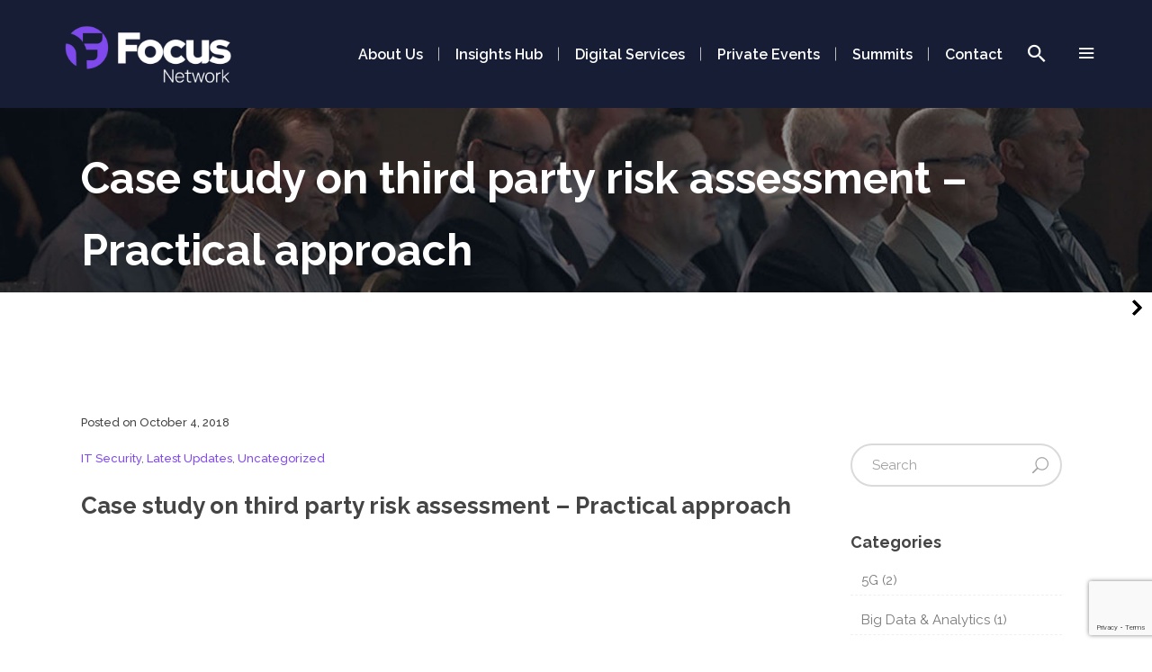

--- FILE ---
content_type: text/html; charset=UTF-8
request_url: https://focusnetwork.co/case-study-on-third-party-risk-assessment-practical-approach/
body_size: 44367
content:
<!DOCTYPE html>
<html lang="en-AU">
<head>
       
	
        <meta charset="UTF-8"/>
        <link rel="profile" href="https://gmpg.org/xfn/11"/>
		            <link rel="pingback" href="https://focusnetwork.co/xmlrpc.php">
		
	            <meta name="viewport" content="width=device-width,initial-scale=1,user-scalable=no">
		
	<script type="application/javascript">var qodeCoreAjaxUrl = "https://focusnetwork.co/wp-admin/admin-ajax.php"</script><script type="application/javascript">var QodefAjaxUrl = "https://focusnetwork.co/wp-admin/admin-ajax.php"</script><meta name='robots' content='index, follow, max-image-preview:large, max-snippet:-1, max-video-preview:-1' />
<meta name="dlm-version" content="5.0.22">
	<!-- This site is optimized with the Yoast SEO plugin v22.8 - https://yoast.com/wordpress/plugins/seo/ -->
	<title>Case study on third party risk assessment – Practical approach - Focus Network</title>
	<link rel="canonical" href="https://focusnetwork.co/case-study-on-third-party-risk-assessment-practical-approach/" />
	<meta property="og:locale" content="en_US" />
	<meta property="og:type" content="article" />
	<meta property="og:title" content="Case study on third party risk assessment – Practical approach - Focus Network" />
	<meta property="og:description" content="... Read more &raquo;" />
	<meta property="og:url" content="https://focusnetwork.co/case-study-on-third-party-risk-assessment-practical-approach/" />
	<meta property="og:site_name" content="Focus Network" />
	<meta property="article:publisher" content="https://www.facebook.com/FocusNetwork.co/" />
	<meta property="article:published_time" content="2018-10-04T00:23:50+00:00" />
	<meta property="article:modified_time" content="2020-01-15T04:51:02+00:00" />
	<meta property="og:image" content="https://focusnetwork.co/wp-content/uploads/2018/12/aon-featured-1.jpg" />
	<meta property="og:image:width" content="800" />
	<meta property="og:image:height" content="508" />
	<meta property="og:image:type" content="image/jpeg" />
	<meta name="author" content="Media Corp International" />
	<meta name="twitter:card" content="summary_large_image" />
	<meta name="twitter:creator" content="@_FocusNetwork" />
	<meta name="twitter:site" content="@_FocusNetwork" />
	<meta name="twitter:label1" content="Written by" />
	<meta name="twitter:data1" content="Media Corp International" />
	<script type="application/ld+json" class="yoast-schema-graph">{"@context":"https://schema.org","@graph":[{"@type":"Article","@id":"https://focusnetwork.co/case-study-on-third-party-risk-assessment-practical-approach/#article","isPartOf":{"@id":"https://focusnetwork.co/case-study-on-third-party-risk-assessment-practical-approach/"},"author":{"name":"Media Corp International","@id":"https://focusnetwork.co/#/schema/person/cb16475c0ca345ce3f6fb9429735f856"},"headline":"Case study on third party risk assessment – Practical approach","datePublished":"2018-10-04T00:23:50+00:00","dateModified":"2020-01-15T04:51:02+00:00","mainEntityOfPage":{"@id":"https://focusnetwork.co/case-study-on-third-party-risk-assessment-practical-approach/"},"wordCount":93,"publisher":{"@id":"https://focusnetwork.co/#organization"},"image":{"@id":"https://focusnetwork.co/case-study-on-third-party-risk-assessment-practical-approach/#primaryimage"},"thumbnailUrl":"https://focusnetwork.co/wp-content/uploads/2018/12/aon-featured-1.jpg","keywords":["IT Security"],"articleSection":["IT Security","Latest Updates","Uncategorized"],"inLanguage":"en-AU"},{"@type":"WebPage","@id":"https://focusnetwork.co/case-study-on-third-party-risk-assessment-practical-approach/","url":"https://focusnetwork.co/case-study-on-third-party-risk-assessment-practical-approach/","name":"Case study on third party risk assessment – Practical approach - Focus Network","isPartOf":{"@id":"https://focusnetwork.co/#website"},"primaryImageOfPage":{"@id":"https://focusnetwork.co/case-study-on-third-party-risk-assessment-practical-approach/#primaryimage"},"image":{"@id":"https://focusnetwork.co/case-study-on-third-party-risk-assessment-practical-approach/#primaryimage"},"thumbnailUrl":"https://focusnetwork.co/wp-content/uploads/2018/12/aon-featured-1.jpg","datePublished":"2018-10-04T00:23:50+00:00","dateModified":"2020-01-15T04:51:02+00:00","breadcrumb":{"@id":"https://focusnetwork.co/case-study-on-third-party-risk-assessment-practical-approach/#breadcrumb"},"inLanguage":"en-AU","potentialAction":[{"@type":"ReadAction","target":["https://focusnetwork.co/case-study-on-third-party-risk-assessment-practical-approach/"]}]},{"@type":"ImageObject","inLanguage":"en-AU","@id":"https://focusnetwork.co/case-study-on-third-party-risk-assessment-practical-approach/#primaryimage","url":"https://focusnetwork.co/wp-content/uploads/2018/12/aon-featured-1.jpg","contentUrl":"https://focusnetwork.co/wp-content/uploads/2018/12/aon-featured-1.jpg","width":800,"height":508},{"@type":"BreadcrumbList","@id":"https://focusnetwork.co/case-study-on-third-party-risk-assessment-practical-approach/#breadcrumb","itemListElement":[{"@type":"ListItem","position":1,"name":"Home","item":"https://focusnetwork.co/"},{"@type":"ListItem","position":2,"name":"Case study on third party risk assessment – Practical approach"}]},{"@type":"WebSite","@id":"https://focusnetwork.co/#website","url":"https://focusnetwork.co/","name":"Focus Network","description":"","publisher":{"@id":"https://focusnetwork.co/#organization"},"potentialAction":[{"@type":"SearchAction","target":{"@type":"EntryPoint","urlTemplate":"https://focusnetwork.co/?s={search_term_string}"},"query-input":"required name=search_term_string"}],"inLanguage":"en-AU"},{"@type":"Organization","@id":"https://focusnetwork.co/#organization","name":"Focus Network","url":"https://focusnetwork.co/","logo":{"@type":"ImageObject","inLanguage":"en-AU","@id":"https://focusnetwork.co/#/schema/logo/image/","url":"https://focusnetwork.co/wp-content/uploads/2019/08/focus-network-logo-black.png","contentUrl":"https://focusnetwork.co/wp-content/uploads/2019/08/focus-network-logo-black.png","width":460,"height":64,"caption":"Focus Network"},"image":{"@id":"https://focusnetwork.co/#/schema/logo/image/"},"sameAs":["https://www.facebook.com/FocusNetwork.co/","https://x.com/_FocusNetwork","https://www.linkedin.com/company/2763094/admin/","https://www.youtube.com/channel/UCL1M7Kg-aAp8NFSPV2heTvg"]},{"@type":"Person","@id":"https://focusnetwork.co/#/schema/person/cb16475c0ca345ce3f6fb9429735f856","name":"Media Corp International","image":{"@type":"ImageObject","inLanguage":"en-AU","@id":"https://focusnetwork.co/#/schema/person/image/","url":"https://secure.gravatar.com/avatar/a07fa06d7495ec4c729ae9886d48982ccacd53ecfc1f40e3c90a4b290b00399e?s=96&d=mm&r=g","contentUrl":"https://secure.gravatar.com/avatar/a07fa06d7495ec4c729ae9886d48982ccacd53ecfc1f40e3c90a4b290b00399e?s=96&d=mm&r=g","caption":"Media Corp International"},"url":"https://focusnetwork.co/author/media-corp-international/"}]}</script>
	<!-- / Yoast SEO plugin. -->


<link rel='dns-prefetch' href='//fonts.googleapis.com' />
<link rel="alternate" type="application/rss+xml" title="Focus Network &raquo; Feed" href="https://focusnetwork.co/feed/" />
<link rel="alternate" type="application/rss+xml" title="Focus Network &raquo; Comments Feed" href="https://focusnetwork.co/comments/feed/" />
<link rel="alternate" type="application/rss+xml" title="Focus Network &raquo; Case study on third party risk assessment – Practical approach Comments Feed" href="https://focusnetwork.co/case-study-on-third-party-risk-assessment-practical-approach/feed/" />
<link rel="alternate" title="oEmbed (JSON)" type="application/json+oembed" href="https://focusnetwork.co/wp-json/oembed/1.0/embed?url=https%3A%2F%2Ffocusnetwork.co%2Fcase-study-on-third-party-risk-assessment-practical-approach%2F" />
<link rel="alternate" title="oEmbed (XML)" type="text/xml+oembed" href="https://focusnetwork.co/wp-json/oembed/1.0/embed?url=https%3A%2F%2Ffocusnetwork.co%2Fcase-study-on-third-party-risk-assessment-practical-approach%2F&#038;format=xml" />
<style id='wp-img-auto-sizes-contain-inline-css' type='text/css'>
img:is([sizes=auto i],[sizes^="auto," i]){contain-intrinsic-size:3000px 1500px}
/*# sourceURL=wp-img-auto-sizes-contain-inline-css */
</style>
<style id='wp-emoji-styles-inline-css' type='text/css'>

	img.wp-smiley, img.emoji {
		display: inline !important;
		border: none !important;
		box-shadow: none !important;
		height: 1em !important;
		width: 1em !important;
		margin: 0 0.07em !important;
		vertical-align: -0.1em !important;
		background: none !important;
		padding: 0 !important;
	}
/*# sourceURL=wp-emoji-styles-inline-css */
</style>
<style id='wp-block-library-inline-css' type='text/css'>
:root{--wp-block-synced-color:#7a00df;--wp-block-synced-color--rgb:122,0,223;--wp-bound-block-color:var(--wp-block-synced-color);--wp-editor-canvas-background:#ddd;--wp-admin-theme-color:#007cba;--wp-admin-theme-color--rgb:0,124,186;--wp-admin-theme-color-darker-10:#006ba1;--wp-admin-theme-color-darker-10--rgb:0,107,160.5;--wp-admin-theme-color-darker-20:#005a87;--wp-admin-theme-color-darker-20--rgb:0,90,135;--wp-admin-border-width-focus:2px}@media (min-resolution:192dpi){:root{--wp-admin-border-width-focus:1.5px}}.wp-element-button{cursor:pointer}:root .has-very-light-gray-background-color{background-color:#eee}:root .has-very-dark-gray-background-color{background-color:#313131}:root .has-very-light-gray-color{color:#eee}:root .has-very-dark-gray-color{color:#313131}:root .has-vivid-green-cyan-to-vivid-cyan-blue-gradient-background{background:linear-gradient(135deg,#00d084,#0693e3)}:root .has-purple-crush-gradient-background{background:linear-gradient(135deg,#34e2e4,#4721fb 50%,#ab1dfe)}:root .has-hazy-dawn-gradient-background{background:linear-gradient(135deg,#faaca8,#dad0ec)}:root .has-subdued-olive-gradient-background{background:linear-gradient(135deg,#fafae1,#67a671)}:root .has-atomic-cream-gradient-background{background:linear-gradient(135deg,#fdd79a,#004a59)}:root .has-nightshade-gradient-background{background:linear-gradient(135deg,#330968,#31cdcf)}:root .has-midnight-gradient-background{background:linear-gradient(135deg,#020381,#2874fc)}:root{--wp--preset--font-size--normal:16px;--wp--preset--font-size--huge:42px}.has-regular-font-size{font-size:1em}.has-larger-font-size{font-size:2.625em}.has-normal-font-size{font-size:var(--wp--preset--font-size--normal)}.has-huge-font-size{font-size:var(--wp--preset--font-size--huge)}.has-text-align-center{text-align:center}.has-text-align-left{text-align:left}.has-text-align-right{text-align:right}.has-fit-text{white-space:nowrap!important}#end-resizable-editor-section{display:none}.aligncenter{clear:both}.items-justified-left{justify-content:flex-start}.items-justified-center{justify-content:center}.items-justified-right{justify-content:flex-end}.items-justified-space-between{justify-content:space-between}.screen-reader-text{border:0;clip-path:inset(50%);height:1px;margin:-1px;overflow:hidden;padding:0;position:absolute;width:1px;word-wrap:normal!important}.screen-reader-text:focus{background-color:#ddd;clip-path:none;color:#444;display:block;font-size:1em;height:auto;left:5px;line-height:normal;padding:15px 23px 14px;text-decoration:none;top:5px;width:auto;z-index:100000}html :where(.has-border-color){border-style:solid}html :where([style*=border-top-color]){border-top-style:solid}html :where([style*=border-right-color]){border-right-style:solid}html :where([style*=border-bottom-color]){border-bottom-style:solid}html :where([style*=border-left-color]){border-left-style:solid}html :where([style*=border-width]){border-style:solid}html :where([style*=border-top-width]){border-top-style:solid}html :where([style*=border-right-width]){border-right-style:solid}html :where([style*=border-bottom-width]){border-bottom-style:solid}html :where([style*=border-left-width]){border-left-style:solid}html :where(img[class*=wp-image-]){height:auto;max-width:100%}:where(figure){margin:0 0 1em}html :where(.is-position-sticky){--wp-admin--admin-bar--position-offset:var(--wp-admin--admin-bar--height,0px)}@media screen and (max-width:600px){html :where(.is-position-sticky){--wp-admin--admin-bar--position-offset:0px}}

/*# sourceURL=wp-block-library-inline-css */
</style><style id='global-styles-inline-css' type='text/css'>
:root{--wp--preset--aspect-ratio--square: 1;--wp--preset--aspect-ratio--4-3: 4/3;--wp--preset--aspect-ratio--3-4: 3/4;--wp--preset--aspect-ratio--3-2: 3/2;--wp--preset--aspect-ratio--2-3: 2/3;--wp--preset--aspect-ratio--16-9: 16/9;--wp--preset--aspect-ratio--9-16: 9/16;--wp--preset--color--black: #000000;--wp--preset--color--cyan-bluish-gray: #abb8c3;--wp--preset--color--white: #ffffff;--wp--preset--color--pale-pink: #f78da7;--wp--preset--color--vivid-red: #cf2e2e;--wp--preset--color--luminous-vivid-orange: #ff6900;--wp--preset--color--luminous-vivid-amber: #fcb900;--wp--preset--color--light-green-cyan: #7bdcb5;--wp--preset--color--vivid-green-cyan: #00d084;--wp--preset--color--pale-cyan-blue: #8ed1fc;--wp--preset--color--vivid-cyan-blue: #0693e3;--wp--preset--color--vivid-purple: #9b51e0;--wp--preset--gradient--vivid-cyan-blue-to-vivid-purple: linear-gradient(135deg,rgb(6,147,227) 0%,rgb(155,81,224) 100%);--wp--preset--gradient--light-green-cyan-to-vivid-green-cyan: linear-gradient(135deg,rgb(122,220,180) 0%,rgb(0,208,130) 100%);--wp--preset--gradient--luminous-vivid-amber-to-luminous-vivid-orange: linear-gradient(135deg,rgb(252,185,0) 0%,rgb(255,105,0) 100%);--wp--preset--gradient--luminous-vivid-orange-to-vivid-red: linear-gradient(135deg,rgb(255,105,0) 0%,rgb(207,46,46) 100%);--wp--preset--gradient--very-light-gray-to-cyan-bluish-gray: linear-gradient(135deg,rgb(238,238,238) 0%,rgb(169,184,195) 100%);--wp--preset--gradient--cool-to-warm-spectrum: linear-gradient(135deg,rgb(74,234,220) 0%,rgb(151,120,209) 20%,rgb(207,42,186) 40%,rgb(238,44,130) 60%,rgb(251,105,98) 80%,rgb(254,248,76) 100%);--wp--preset--gradient--blush-light-purple: linear-gradient(135deg,rgb(255,206,236) 0%,rgb(152,150,240) 100%);--wp--preset--gradient--blush-bordeaux: linear-gradient(135deg,rgb(254,205,165) 0%,rgb(254,45,45) 50%,rgb(107,0,62) 100%);--wp--preset--gradient--luminous-dusk: linear-gradient(135deg,rgb(255,203,112) 0%,rgb(199,81,192) 50%,rgb(65,88,208) 100%);--wp--preset--gradient--pale-ocean: linear-gradient(135deg,rgb(255,245,203) 0%,rgb(182,227,212) 50%,rgb(51,167,181) 100%);--wp--preset--gradient--electric-grass: linear-gradient(135deg,rgb(202,248,128) 0%,rgb(113,206,126) 100%);--wp--preset--gradient--midnight: linear-gradient(135deg,rgb(2,3,129) 0%,rgb(40,116,252) 100%);--wp--preset--font-size--small: 13px;--wp--preset--font-size--medium: 20px;--wp--preset--font-size--large: 36px;--wp--preset--font-size--x-large: 42px;--wp--preset--spacing--20: 0.44rem;--wp--preset--spacing--30: 0.67rem;--wp--preset--spacing--40: 1rem;--wp--preset--spacing--50: 1.5rem;--wp--preset--spacing--60: 2.25rem;--wp--preset--spacing--70: 3.38rem;--wp--preset--spacing--80: 5.06rem;--wp--preset--shadow--natural: 6px 6px 9px rgba(0, 0, 0, 0.2);--wp--preset--shadow--deep: 12px 12px 50px rgba(0, 0, 0, 0.4);--wp--preset--shadow--sharp: 6px 6px 0px rgba(0, 0, 0, 0.2);--wp--preset--shadow--outlined: 6px 6px 0px -3px rgb(255, 255, 255), 6px 6px rgb(0, 0, 0);--wp--preset--shadow--crisp: 6px 6px 0px rgb(0, 0, 0);}:where(.is-layout-flex){gap: 0.5em;}:where(.is-layout-grid){gap: 0.5em;}body .is-layout-flex{display: flex;}.is-layout-flex{flex-wrap: wrap;align-items: center;}.is-layout-flex > :is(*, div){margin: 0;}body .is-layout-grid{display: grid;}.is-layout-grid > :is(*, div){margin: 0;}:where(.wp-block-columns.is-layout-flex){gap: 2em;}:where(.wp-block-columns.is-layout-grid){gap: 2em;}:where(.wp-block-post-template.is-layout-flex){gap: 1.25em;}:where(.wp-block-post-template.is-layout-grid){gap: 1.25em;}.has-black-color{color: var(--wp--preset--color--black) !important;}.has-cyan-bluish-gray-color{color: var(--wp--preset--color--cyan-bluish-gray) !important;}.has-white-color{color: var(--wp--preset--color--white) !important;}.has-pale-pink-color{color: var(--wp--preset--color--pale-pink) !important;}.has-vivid-red-color{color: var(--wp--preset--color--vivid-red) !important;}.has-luminous-vivid-orange-color{color: var(--wp--preset--color--luminous-vivid-orange) !important;}.has-luminous-vivid-amber-color{color: var(--wp--preset--color--luminous-vivid-amber) !important;}.has-light-green-cyan-color{color: var(--wp--preset--color--light-green-cyan) !important;}.has-vivid-green-cyan-color{color: var(--wp--preset--color--vivid-green-cyan) !important;}.has-pale-cyan-blue-color{color: var(--wp--preset--color--pale-cyan-blue) !important;}.has-vivid-cyan-blue-color{color: var(--wp--preset--color--vivid-cyan-blue) !important;}.has-vivid-purple-color{color: var(--wp--preset--color--vivid-purple) !important;}.has-black-background-color{background-color: var(--wp--preset--color--black) !important;}.has-cyan-bluish-gray-background-color{background-color: var(--wp--preset--color--cyan-bluish-gray) !important;}.has-white-background-color{background-color: var(--wp--preset--color--white) !important;}.has-pale-pink-background-color{background-color: var(--wp--preset--color--pale-pink) !important;}.has-vivid-red-background-color{background-color: var(--wp--preset--color--vivid-red) !important;}.has-luminous-vivid-orange-background-color{background-color: var(--wp--preset--color--luminous-vivid-orange) !important;}.has-luminous-vivid-amber-background-color{background-color: var(--wp--preset--color--luminous-vivid-amber) !important;}.has-light-green-cyan-background-color{background-color: var(--wp--preset--color--light-green-cyan) !important;}.has-vivid-green-cyan-background-color{background-color: var(--wp--preset--color--vivid-green-cyan) !important;}.has-pale-cyan-blue-background-color{background-color: var(--wp--preset--color--pale-cyan-blue) !important;}.has-vivid-cyan-blue-background-color{background-color: var(--wp--preset--color--vivid-cyan-blue) !important;}.has-vivid-purple-background-color{background-color: var(--wp--preset--color--vivid-purple) !important;}.has-black-border-color{border-color: var(--wp--preset--color--black) !important;}.has-cyan-bluish-gray-border-color{border-color: var(--wp--preset--color--cyan-bluish-gray) !important;}.has-white-border-color{border-color: var(--wp--preset--color--white) !important;}.has-pale-pink-border-color{border-color: var(--wp--preset--color--pale-pink) !important;}.has-vivid-red-border-color{border-color: var(--wp--preset--color--vivid-red) !important;}.has-luminous-vivid-orange-border-color{border-color: var(--wp--preset--color--luminous-vivid-orange) !important;}.has-luminous-vivid-amber-border-color{border-color: var(--wp--preset--color--luminous-vivid-amber) !important;}.has-light-green-cyan-border-color{border-color: var(--wp--preset--color--light-green-cyan) !important;}.has-vivid-green-cyan-border-color{border-color: var(--wp--preset--color--vivid-green-cyan) !important;}.has-pale-cyan-blue-border-color{border-color: var(--wp--preset--color--pale-cyan-blue) !important;}.has-vivid-cyan-blue-border-color{border-color: var(--wp--preset--color--vivid-cyan-blue) !important;}.has-vivid-purple-border-color{border-color: var(--wp--preset--color--vivid-purple) !important;}.has-vivid-cyan-blue-to-vivid-purple-gradient-background{background: var(--wp--preset--gradient--vivid-cyan-blue-to-vivid-purple) !important;}.has-light-green-cyan-to-vivid-green-cyan-gradient-background{background: var(--wp--preset--gradient--light-green-cyan-to-vivid-green-cyan) !important;}.has-luminous-vivid-amber-to-luminous-vivid-orange-gradient-background{background: var(--wp--preset--gradient--luminous-vivid-amber-to-luminous-vivid-orange) !important;}.has-luminous-vivid-orange-to-vivid-red-gradient-background{background: var(--wp--preset--gradient--luminous-vivid-orange-to-vivid-red) !important;}.has-very-light-gray-to-cyan-bluish-gray-gradient-background{background: var(--wp--preset--gradient--very-light-gray-to-cyan-bluish-gray) !important;}.has-cool-to-warm-spectrum-gradient-background{background: var(--wp--preset--gradient--cool-to-warm-spectrum) !important;}.has-blush-light-purple-gradient-background{background: var(--wp--preset--gradient--blush-light-purple) !important;}.has-blush-bordeaux-gradient-background{background: var(--wp--preset--gradient--blush-bordeaux) !important;}.has-luminous-dusk-gradient-background{background: var(--wp--preset--gradient--luminous-dusk) !important;}.has-pale-ocean-gradient-background{background: var(--wp--preset--gradient--pale-ocean) !important;}.has-electric-grass-gradient-background{background: var(--wp--preset--gradient--electric-grass) !important;}.has-midnight-gradient-background{background: var(--wp--preset--gradient--midnight) !important;}.has-small-font-size{font-size: var(--wp--preset--font-size--small) !important;}.has-medium-font-size{font-size: var(--wp--preset--font-size--medium) !important;}.has-large-font-size{font-size: var(--wp--preset--font-size--large) !important;}.has-x-large-font-size{font-size: var(--wp--preset--font-size--x-large) !important;}
/*# sourceURL=global-styles-inline-css */
</style>

<style id='classic-theme-styles-inline-css' type='text/css'>
/*! This file is auto-generated */
.wp-block-button__link{color:#fff;background-color:#32373c;border-radius:9999px;box-shadow:none;text-decoration:none;padding:calc(.667em + 2px) calc(1.333em + 2px);font-size:1.125em}.wp-block-file__button{background:#32373c;color:#fff;text-decoration:none}
/*# sourceURL=/wp-includes/css/classic-themes.min.css */
</style>
<link rel='stylesheet' id='contact-form-7-css' href='https://focusnetwork.co/wp-content/plugins/contact-form-7/includes/css/styles.css' type='text/css' media='all' />
<link rel='stylesheet' id='image-hover-effects-css-css' href='https://focusnetwork.co/wp-content/plugins/mega-addons-for-visual-composer/css/ihover.css' type='text/css' media='all' />
<link rel='stylesheet' id='style-css-css' href='https://focusnetwork.co/wp-content/plugins/mega-addons-for-visual-composer/css/style.css' type='text/css' media='all' />
<link rel='stylesheet' id='font-awesome-latest-css' href='https://focusnetwork.co/wp-content/plugins/mega-addons-for-visual-composer/css/font-awesome/css/all.css' type='text/css' media='all' />
<link rel='stylesheet' id='rs-plugin-settings-css' href='https://focusnetwork.co/wp-content/plugins/revslider/public/assets/css/rs6.css' type='text/css' media='all' />
<style id='rs-plugin-settings-inline-css' type='text/css'>
.tp-caption a{color:#ff7302;text-shadow:none;-webkit-transition:all 0.2s ease-out;-moz-transition:all 0.2s ease-out;-o-transition:all 0.2s ease-out;-ms-transition:all 0.2s ease-out}.tp-caption a:hover{color:#ffa902}.tp-caption a{color:#ff7302;text-shadow:none;-webkit-transition:all 0.2s ease-out;-moz-transition:all 0.2s ease-out;-o-transition:all 0.2s ease-out;-ms-transition:all 0.2s ease-out}.tp-caption a:hover{color:#ffa902}
/*# sourceURL=rs-plugin-settings-inline-css */
</style>
<link rel='stylesheet' id='video_popup_close_icon-css' href='https://focusnetwork.co/wp-content/plugins/video-popup/css/vp-close-icon/close-button-icon.css' type='text/css' media='all' />
<link rel='stylesheet' id='oba_youtubepopup_css-css' href='https://focusnetwork.co/wp-content/plugins/video-popup/css/YouTubePopUp.css' type='text/css' media='all' />
<link rel='stylesheet' id='email-before-download-css' href='https://focusnetwork.co/wp-content/plugins/email-before-download/public/css/email-before-download-public.css' type='text/css' media='all' />
<link rel='stylesheet' id='tag-groups-css-frontend-structure-css' href='https://focusnetwork.co/wp-content/plugins/tag-groups/assets/css/jquery-ui.structure.min.css' type='text/css' media='all' />
<link rel='stylesheet' id='tag-groups-css-frontend-theme-css' href='https://focusnetwork.co/wp-content/plugins/tag-groups/assets/css/ui-gray/jquery-ui.theme.min.css' type='text/css' media='all' />
<link rel='stylesheet' id='tag-groups-css-frontend-css' href='https://focusnetwork.co/wp-content/plugins/tag-groups/assets/css/frontend.min.css' type='text/css' media='all' />
<link rel='stylesheet' id='kudos-qodef-default-style-css' href='https://focusnetwork.co/wp-content/themes/kudos/style.css' type='text/css' media='all' />
<link rel='stylesheet' id='kudos-qodef-child-style-css' href='https://focusnetwork.co/wp-content/themes/kudos-child/style.css' type='text/css' media='all' />
<link rel='stylesheet' id='kudos-qodef-modules-plugins-css' href='https://focusnetwork.co/wp-content/themes/kudos/assets/css/plugins.min.css' type='text/css' media='all' />
<link rel='stylesheet' id='kudos-qodef-modules-css' href='https://focusnetwork.co/wp-content/themes/kudos/assets/css/modules.min.css' type='text/css' media='all' />
<style id='kudos-qodef-modules-inline-css' type='text/css'>
#rev_slider_15_1{
background-color: #444;
}

.page-id-4210 .qodef-custom-margin .qodef-section-inner-margin{
margin-top:-14%;
}

.page-id-4210 .vc_custom_1473161983179 .wpb_single_image img,
.page-id-4210 .vc_custom_1473337307129 .wpb_single_image img,
.page-id-4210 .vc_custom_1473159713088 .wpb_single_image img{
	position: relative;
	backface-visibility:hidden;
    -ms-transition: box-shadow 0.3s ease, -ms-transform 0.3s ease;
    -webkit-transition: box-shadow 0.3s ease, -webkit-transform 0.3s ease;
    transition: box-shadow 0.3s ease, transform 0.3s ease;
	box-shadow: 1px 4px 15px 1px rgba(0,0,0,0.1);
}

.page-id-4210 .vc_custom_1473161983179 .wpb_single_image:hover img,
.page-id-4210 .vc_custom_1473337307129 .wpb_single_image:hover img,
.page-id-4210 .vc_custom_1473159713088 .wpb_single_image:hover img{
	box-shadow: 1px 4px 15px 1px rgba(0,0,0,0.2);
	-webkit-transform: translate3d(-3px, -3px, 0);
    -ms-transform: translate3d(-3px, -3px, 0);
    transform: translate3d(-3px, -3px, 0);
}
 
.page-id-4210 .qodef-custom-shaddow .wpb_single_image img{
	box-shadow: 1px 4px 15px 1px rgba(0,0,0,0.1);
	backface-visibility:hidden;
	 position: relative;
    -ms-transition: box-shadow 0.3s ease, -ms-transform 0.3s ease;
    -webkit-transition: box-shadow 0.3s ease, -webkit-transform 0.3s ease;
    transition: box-shadow 0.3s ease, transform 0.3s ease;
}

.page-id-4210 .qodef-custom-shaddow .wpb_single_image:hover img{
	box-shadow: 1px 4px 15px 1px rgba(0,0,0,0.2);
	-webkit-transform: translate3d(-3px, -3px, 0);
    -ms-transform: translate3d(-3px, -3px, 0);
    transform: translate3d(-3px, -3px, 0);
}


.page-id-4210 .qodef-image-gallery .owl-item a{
	padding: 20px;
	display:block;
}

.page-id-4210 .qodef-image-gallery .owl-item a img{
	box-shadow: 5px 5px 12px rgba(0,0,0,0.05);
}



.page-id-4210  h5 a span{ 
font-weight:400;
}
.page-id-4210 .qodef-menu-area{
visibility:hidden;
}

@media only screen and (max-width: 1400px) {
	.page-id-4210 .vc_custom_1473337307129,
	.page-id-4210 .vc_custom_1473159713088{
		padding-bottom:5px !important;
	}
}
/***the gem***/
.summit-item .summit-image img {
    float: none;
    left: 50%;
    margin-left: -77px !important;
    margin-top: -29px;
    position: absolute;
    top: 50%;
    width: 100% !important;
    max-width: 160px;
}
.summit-item .summit-image {
    float: left;
    vertical-align: middle;
    text-align: center;
    background: #8248F3;
    width: 198px;
    position: relative;
    margin-right: 17px;
    overflow: hidden;
    height: 166px;
}

.header-style-3 #primary-menu.no-responsive > li.menu-item-current > a, .header-style-3 #primary-menu.no-responsive > li.menu-item-active > a, .header-style-4 #primary-menu.no-responsive > li.menu-item-current > a, .header-style-4 #primary-menu.no-responsive > li.menu-item-active > a, .header-style-3.header-layout-fullwidth_hamburger #primary-menu.no-responsive > li.menu-item-current > a, .header-style-3.header-layout-fullwidth_hamburger #primary-menu.no-responsive > li.menu-item-active > a, .header-style-4.header-layout-fullwidth_hamburger #primary-menu.no-responsive > li.menu-item-current > a, .header-style-4.header-layout-fullwidth_hamburger #primary-menu.no-responsive > li.menu-item-active > a {
    border: none;
color:#8248F3;
}

.wpb_wrapper ul.gform_fields {
    margin-left: 0;
    list-style: none;
}
.form-holder-inside label {
    display: none;
}
* {
    -webkit-box-sizing: border-box;
    -moz-box-sizing: border-box;
    box-sizing: border-box;
}
.wpb_wrapper ul.gform_fields {
       padding-left: 0px;
}
input[type="text"], input[type="password"], input[type="datetime"], input[type="datetime-local"], input[type="date"], input[type="month"], input[type="time"], input[type="week"], input[type="number"], input[type="email"], input[type="url"], input[type="search"], input[type="tel"], input[type="color"], select, textarea, .field {
    display: block;
/*    height: 40px;
    line-height: 40px;*/
    padding: 20px 12px;
    margin-bottom: 14px;
    font-size: 1em;
  
    border-radius: 1px;
    vertical-align: middle;
    box-shadow: none;
    border: 0;
    width: 100%;
    background-color: #f5f5f5;
    -webkit-transition: background-color 0.24s ease-in-out;
    transition: background-color 0.24s ease-in-out;
}
textarea {
    max-width: 100%;
    min-height: 120px;
    line-height: 1.5em;
border-radius: 0;
}

.form-holder-inside .gform_button {
  
    border: 0;
    border-radius: 0;
    color: white;
    text-transform: uppercase;
    width: 100%;
    text-align: center;
    
    transition: background-color 200ms;
    margin-bottom: 15px;
border-radius: 0;
margin:0px;
margin-bottom:25px;
}
.form-holder-inside textarea {
    padding-top: 5px !important;
}
.icon-icon-multisite:before {
  content: "\e900";
}

 /**********icon for multisite**************/
@font-face {
  font-family: 'UserPack';
  src:  url('https://focusnetwork.co/wp-content/themes/thegem-child-user-icons/fonts/UserPack/UserPack.eot');
  src:  url('https://focusnetwork.co/wp-content/themes/thegem-child-user-icons/fonts/UserPack/UserPack.eot#iefix') format('embedded-opentype'),
    url('https://focusnetwork.co/wp-content/themes/thegem-child-user-icons/fonts/UserPack/UserPack.ttf') format('truetype'),
    url('https://focusnetwork.co/wp-content/themes/thegem-child-user-icons/fonts/UserPack/UserPack.woff') format('woff'),
    url('https://focusnetwork.co/wp-content/themes/thegem-child-user-icons/fonts/UserPack/UserPack.svg#UserPack') format('svg');
  font-weight: normal;
  font-style: normal;
}

.icon {
  /* use !important to prevent issues with browser extensions that change fonts */
  font-family: 'UserPack' !important;
  speak: none;
  font-style: normal;
  font-weight: normal;
  font-variant: normal;
  text-transform: none;
  line-height: 1;

  /* Better Font Rendering =========== */
  -webkit-font-smoothing: antialiased;
  -moz-osx-font-smoothing: grayscale;
}

.icon-icon-multisite:before {
  content: "\e900";
}

 /**********end icon for multisite**************/

p.p-header {
font-size:19px;
font-weight:700;
}

#primary-menu.no-responsive > li.megamenu-enable > ul {
    background-color: #393d50;
    padding: 32px 484px 110px 55px;
}
.icon {
  
    font-size: 40px;
    line-height: 40px;
vertical-align:middle;
   
}
span.lit {
font-size:13px;
font-weight:300;
}

#primary-menu.no-responsive > li.megamenu-enable > ul > li span.megamenu-column-header a {
 
padding: 15px !important;
}
#primary-menu.no-responsive > li.megamenu-enable > ul > li span.megamenu-column-header a:hover {
    color: #ffffff;
background-color: #060725;
}




#primary-menu.no-responsive > li.megamenu-enable > ul {
    border: 1px solid #494c64;
}
 #primary-menu.no-responsive > li.megamenu-enable.megamenu-style-grid > ul {
    border-bottom: 1px solid #494c64;
    border-left: 1px solid #494c64;
    border-right: 1px solid #494c64;
border-top: 1px solid #494c64;
}

#primary-menu.no-responsive > li.megamenu-enable > ul > li span.megamenu-column-header {
     border-bottom: none;
}

.gfield_required {
display:none;
}

footer .widget input, footer .widget select, footer .widget input[type=text],footer .widget select{
background-color: #ffffff !important;
border: 1px solid #394050 !important;
color: #444444 !important;
border-radius: 1px;
}
footer .widget input[type=text], footer .widget input[type=email], footer .widget select, .gform_body input[type=text], .gform_body input[type=submit], .gform_body input[type=text-area], .gform_body select, .wpcf7-form-control.wpcf7-select {
    width: 80%;
}

.job_type-template-default .gform_body input[type=text] {
width: 100%;
}


footer .widget input[type=submit], .gform_footer input[type=submit]{
border-radius:40px;
background-color: #8248F3 !important;
color: #ffffff !important;
border:2px solid #dadada;
}

footer .widget input[type=submit]:hover, .gform_footer input[type=submit]:hover{
border-radius:40px;
background-color: #ffffff !important;
color:#444 !important;
border:2px solid #dadada;
}

select option:hover {
    box-shadow: 0 0 10px 100px #8248F3 inset;
color:#ffffff;
}

.pagination a:hover, .pagination a:focus, .pagination span:hover, .pagination span:focus {
  background-color: #8248F3;
  color: #fff;
}

a:focus, span:focus,option:focus {background-color:#8248F3;
}

footer .widget input[type='submit'] {
    
    margin: 0px;
   
    width: 80%;

}
select.gem-combobox option:hover{
background-color: #8248F3;
color:#ffffff;
}
input[type='submit']:hover {
    background-color: #8248F3 !important;
color:#fefefe;
}
.contact-form-style-2 input[type="checkbox"] {
width:10%;
}
.contact-form-style-2 input[type='submit'] {
    
    margin: 0px;
   
    /*width: 100%;*/
padding-left:60px;
padding-right:60px;
}
.widget_nav_menu ul ul ul {
    background-color: #212331;
}

@media only screen and (min-width: 768px)
{
.widget ul li ul {
     margin-top: 0em;
     padding-left: 0em; 
}
}

body #colophon .widget_nav_menu ul.menu > li > ul {
    border-left: 0px solid #394050;
    border-right: 0px solid #394050;
  
}

.page-wrapper.events {
        padding-bottom: 120px;
    background-color: #ffffff;
}



.event-item .event-content h3 {
    color: #3c3950;
}

/************ scrollbar****************/
/* width
#colophon ::-webkit-scrollbar {
  width: 10px;
}*/

/* Track 
 #colophon ::-webkit-scrollbar-track {
  background: #181828; 
} */
 
/* Handle
#colophon ::-webkit-scrollbar-thumb {
  background: #3c3950; 
}
 */
/* Handle on hover 
#colophon ::-webkit-scrollbar-thumb:hover {
  background: #8248F3; 
}
*/
/************end scrollbar****************/
div#page-title {
background-position: center;
}

a:focus, span:focus {
    background: none;
}
.gem-testimonial-text {
color: #dcd8d8;
}

.gem-testimonial-company, .gem-testimonial-position {
    font-size: 18px !important;
    padding: 10px;
}
.green-border {
border: 1px solid #8248F3;
}

.entry-content pre {
    background: #f4f6f7 !important;
    color: #3c3950 !important;
    font-size: 0.9em;
    padding: 1em !important;
    margin: 0 0 1.5em;
    border-radius: 3px;
font-weight: 500 !important;
}
ul.no_bullet {
 list-style-type: none !important;
list-style-position: inside;
}

ul.no_bullet li:before {
left: -12px;
    content: "";
    height: 6px;
    width: 6px;
    position: absolute;
   /* background-color: #a9cf3c;*/
    border-radius: 50%;
    top: 20px;
}

.summit-wrapper {
 
    background-color: #ffffff !important;
    
}
.summit-item {
  
    background-color: #f4f6f7 !important;
    /* padding: 10px; */
    padding:12px 10px;
    margin: 5px;
}

.menu-item-search .minisearch {
padding-bottom:40px;
}





.quickfinder-item {
   
    min-height: 287px;
}

.quickfinder {
    padding: 30px 0 !important;
}

@media screen and (max-width: 40em) {
body.home {
    padding-top: 0px !important;
}
}

@media screen and (max-width: 450px) {
.featured h4 span {
    font-size:18px;
}
}

 .wpcf7-form.gem-contact-form-dark .wpcf7-list-item-label {
color: #b5bbbf !important;
}
.wpcf7-form.gem-contact-form-dark span.wpcf7-not-valid-tip {
color:#f00;
}
div.wpcf7-response-output {
   color: #ff0000 !important;
  
}
.contact-form-style-2 input[type="checkbox"] {
    width: 25px;
}
.event-item .date-holder {
    
    color: #5f727f !important;
   
}
.event-item .date-bg, .summit-item .summit-image {
   
    background: none !important;
border-radius:2px;

   
}

.event-item .date-bg img {
   
    top: 38% !important;
    border: 1px solid #ebebeb;
}
.event-item .date-holder {
   
    background: url(https://focusnetwork.co/wp-content/uploads/2019/05/date-holder2.png) no-repeat !important;
   
}
.event-item .event-content .read-more, .summit-item .summit-content .visit-site {
    
    color: #8248F3;
 
}

.summit-item h3 {
   
    color: #3c3950;
  
}
.widget_categories > ul > li, .widget_product_categories > ul > li, .widget_pages > ul > li {
    padding: 0px 12px 0px 12px;
  /*  text-indent: -18px;*/
}
span.job-heading {
    font-size: 20px;
    color: white;
    text-transform: uppercase;
    float: left;
    width: 100%;
    margin: 10px 0px;
    padding-left: 10px;
    padding-top: 10px;
}

 .job-item h4 {
    color: #8248F3;
    margin: 0;
    padding: 0;
    text-transform: uppercase;
    font-weight: normal;
    font-size: 18px;
}

/***end the gem ***/

.social-wrapper {
    float: left;
    width: 100%;
    display: block;
    margin-bottom: 10px;
}
#qodef-back-to-top>span {
   
    background-color: #8248F3;
}
.qodef-logo-wrapper a {
height:65px !important;
}
.qodef-drop-down .second .inner ul li.sub ul li>a:before, .qodef-drop-down .second .inner>ul>li>a:before {
 
    color: #8248F3;
  
}
.qodef-drop-down .second {
     
    border-top: 2px solid #8248F3;
   
}
.displaynone {
display:none;
}
a, p a {
    color: #8248F3;
   
}
h1 a:hover, h2 a:hover, h3 a:hover, h4 a:hover, h5 a:hover, h6 a:hover {
    color: #8248F3;
}
.qodef-blog-list-holder .qodef-item-info-section.qodef-section-top>div a {
    color: #8248F3;
}
.fixed_height {
    height: 380px !important;
    margin-bottom: 0px;
    background: #8248F3;
}
.fixed_height1 {
    height: 380px !important;
    margin-bottom: 0px;
    background: #101578;
}
.fixed_height2 {
    height: 380px !important;
    margin-bottom: 0px;
    background: rgba(5, 180, 231, 0.85);
}
.fixed_height3 {
    height: 380px !important;
    margin-bottom: 0px;
    background: #495153;
}
.fixed_height4 {
    height: 380px !important;
    margin-bottom: 0px;
    background: #3b3f40;

}
.timeline-Widget {
    max-width: 1200px;
    background-color: #1e1e20 !important;
    border-radius: 5px;
}
.gform_footer input[type=submit]  {
    border-radius: 40px !important;
  
    padding: 20px 20px !important;
    background: #ffffff;
border: 2px solid #dadada !important;
}
.width98 {
width:31% !important;
margin-right: 20px
}
@media screen and (max-width: 768px) {
.width98 {
width:100% !important;
margin-right: 20px
}
}
.hentry {
   
    border: none;
}

h5, .h5 {
 
    text-transform: none;
    letter-spacing: 1px;
}
.qodef-filter-blog-holder li.qodef-active {
    color: #8248F3 !important;
}
.qodef-title {

   
    background-position: center 130px !important;
  
}

#respond input:focus[type=email], #respond input:focus[type=text], #respond textarea:focus, .post-password-form input:focus[type=password], .wpcf7-form-control.wpcf7-date:focus, .wpcf7-form-control.wpcf7-number:focus, .wpcf7-form-control.wpcf7-quiz:focus, .wpcf7-form-control.wpcf7-select:focus, .wpcf7-form-control.wpcf7-text:focus, .wpcf7-form-control.wpcf7-textarea:focus {
    border: 2px solid #8248F3;
}
.qodef-content .qodef-content-inner>.qodef-container>.qodef-container-inner {
    padding: 135px 0;
}
.page-wrapper.events {
    
    background-color: #ffffff !important;
}
.page-wrapper.events {
    padding-top: 120px;
    
}
.page-wrapper.private-events {
    padding-bottom: 0px;
       padding-top: 120px;
width: 100%;
    padding-left: 20px;
}
div.filter-box {
z-index:1000;
}
.main-content .qodef-title {

   
   background-position: center 32px !important;
}

.main-content1 .qodef-title {

   
   background-position: center -80px !important;
}
.site-width1 {
    width: 98%;
}
.event-item .date-bg1 {
    float: left;
    vertical-align: middle;
    text-align: center;
   /* background: #8248F3;*/
    width: 177px;
    height: 100px;
    position: relative;
}
.event-item .date-bg1 {
   /* background: #060725 !important;*/
    border-radius: 2px;
}
.event-item .date-bg1 img {
    float: none;
    left: 46%;
    margin-left: -77px !important;
    margin-top: -29px;
    position: absolute;
    top: 38%;
    width: 100% !important;
    max-width: 150px;
}
.event-item .event-content1 {
    float: left;
    /* width: 62%; */
    width: 90%;
    display: block;
    margin-left: 0px;
    margin-top: 10px;
}
.filter-box h3 {
padding-bottom:20px;
}

.hentry {
   
    border: none !important;
}
#respond input[type=email], #respond input[type=text], #respond textarea, .post-password-form input[type=password], .wpcf7-form-control.wpcf7-date, .wpcf7-form-control.wpcf7-number, .wpcf7-form-control.wpcf7-quiz, .wpcf7-form-control.wpcf7-select, .wpcf7-form-control.wpcf7-text, .wpcf7-form-control.wpcf7-textarea {
       padding: 0px 22px;
     
    font-size:14px;
    height: 45px;
}
.qodef-interactive-banner-holder .qodef-interactive-banner-text-holder p {
  
    height: 140px;
}
 .single_private div.qodef-title {
/*background: linear-gradient( rgba(0,0,0,0.5), rgba(0, 0, 0, 0.5) );*/
    background-size: cover;

}
.upcoming-events1 .event-item .date-bg1 {
    background: transparent !important;
    border-radius: 2px;
}
.upcoming-events1 .event-item .date-bg1 img {
    
    top: 36%;
 }

.page-wrapper .right .filter-box {
   /* background-color: #d1d3d4;*/
    
    /* border-left: 1px solid #dadada; */
background-color:#ffffff !important;
}

.page-template-default .qodef-title {
    background-position: center 0px !important;
}
.white .qodef-image-gallery .qodef-grayscale .qodef-gallery-image img {
   filter: brightness(0) invert(1);
-webkit-filter: brightness(0) invert(1);
-moz-filter: brightness(0) invert(1);
}
.white .qodef-image-gallery .qodef-grayscale .qodef-gallery-image:hover img {
   -webkit-filter: brightness(1) invert(0);
     -moz-filter: brightness(1) invert(0);
 filter: brightness(1) invert(0);
transition: 0.2s;
}
.white .qodef-image-gallery .qodef-grayscale .qodef-gallery-image img {
margin:auto;
}
.gray .qodef-image-gallery .qodef-grayscale .qodef-gallery-image img {
   filter: brightness(0.5) invert(0.5);
-webkit-filter: brightness(0.5) invert(0.5);
-moz-filter: brightness(0.5) invert(0.5);
}
.gray .qodef-image-gallery .qodef-grayscale .qodef-gallery-image:hover img {
   -webkit-filter: brightness(1) invert(0);
     -moz-filter: brightness(1) invert(0);
 filter: brightness(1) invert(0);
transition: 0.2s;
}
.gray .qodef-image-gallery .qodef-grayscale .qodef-gallery-image img {

}
.qodef-filter-blog-holder li {
    
    font-size: 20px !important;
padding-bottom: 40px !important;
}
.popup-content {
    color: #fefefe;
    padding: 10px 10px;
}
h5.entry-title qodef-post-title {
font-size: 15px !important;
}
.page-wrapper .left-full {
    float: left;
    width: 98%;
    display: block;
    margin-top: 30px;
}
.page-wrapper .right-full {
    float: right;
    width: 29%;
    display: block;
    margin-top: 170px;
position: absolute;
top:0;
right:20px;
}
.width70 {
width:70%;
}

.page-wrapper .right-full .filter-box {
   /* background-color: #d1d3d4;*/
    float: left;
    display: block;
    width: 100%;
    padding: 20px;
background-color: #ffffff !important;
}
@media screen and (max-width: 70em){
.page-wrapper .left-full, .page-wrapper .right-full {
    width: 100% !important;
}
.page-wrapper .right-full {
position:relative;
margin-top: 10px;
}
.width70 {
width:100%;
}

}
.qodef-item-info-section.qodef-section-top {
height:45px
}

h5.qodef-item-title.entry-title {
min-height:90px;
}
.qodef-social-share-holder.qodef-dropdown .qodef-social-share-dropdown ul li a:hover span {
    background-color: #8248F3;
}
.qodef-sidebar .widget ul li a:hover {
    color: #8248F3;
    border-bottom-color: #8248F3;
}
@media only screen and (min-width: 768px) {
div.widget.widget_categories ul li {
   
    border-bottom: 1px dashed #f0f0f0 !important;
}
}
h5 {
    font-size: 16px;
}
.qodef-blog-holder article .qodef-post-title {
    margin-bottom: 10px;
    min-height: 165px;
}
.qodef-blog-holder.qodef-blog-type-masonry article .qodef-post-info.qodef-section-top {
  
    min-height: 40px;
}
a.qodef-social-share-dropdown-opener:hover,  a.qodef-social-share-dropdown-opener:active {
background-color: #8248F3 !important;
}
.search h2 {
font-size:25px;
}
body.single-post .qodef-title h1 span {
font-size:0.6em;
}
.height360 {
    background-color: #8248F3;
    height: 500px;

}

.um input[type=submit].um-button, .um input[type=submit].um-button:focus, .um a.um-button, .um a.um-button.um-disabled:hover, .um a.um-button.um-disabled:focus, .um a.um-button.um-disabled:active {
    position: relative;
    outline: 0;
    font-style: normal;
    font-weight: 700 !important;
    font-family: inherit;
    padding: 0 33px !important;;
    font-size: 14px !important;;
    line-height: 56px !important;;
    letter-spacing: .5px !important;;
    text-transform: uppercase !important;;
    -webkit-transition: color .15s ease-out,background-color .15s ease-out,border-color .15s ease-out;
    -moz-transition: color .15s ease-out,background-color .15s ease-out,border-color .15s ease-out;
    transition: color .15s ease-out,background-color .15s ease-out,border-color .15s ease-out;
    -webkit-box-sizing: border-box;
    -moz-box-sizing: border-box;
    box-sizing: border-box;
    border: 2px solid #dadada !important;
    color: #444 !important;
    background-color: transparent !important;
    -webkit-border-radius: 40px !important;
    -moz-border-radius: 40px !important;
    border-radius:  40px !important;
    cursor: pointer;
    margin-top: 18px;
}

.um input[type=submit].um-button:hover, .um a.um-button:hover  {
    background-color: #8248F3 !important;
border-color: #8248F3 !important;
    color: #fefefe !important;
}
a.um-button, a.um-button:hover {
    -webkit-box-shadow: none !important;
    box-shadow: none !important;
}
.tag {
    color: #797979;
}
.tag-groups-tag {
margin-right:15px;
}
body.page-id-35734 .um-form input[type=text], body.page-id-35734 .um-form input[type=tel], body.page-id-35734 .um-form input[type=number], body.page-id-35734 .um-form input[type=password] {
    padding: 0px 22px !important;
line-height: 40px !important;
    width: 100%;
    display: block !important;
    -moz-border-radius: 3px;
    -webkit-border-radius: 3px;
    border-radius: 3px;
    outline: none !important;
    cursor: text !important;
    font-size: 14px !important;
    height: 45px !important;
    
    margin: 0 !important;
    position: static;
    outline: none !important;
}
body.page-id-35735 .um-form input[type=text], body.page-id-35735 .um-form input[type=tel], body.page-id-35735 .um-form input[type=number], body.page-id-35735 .um-form input[type=password] {
    padding: 0px 22px !important;
line-height: 40px !important;
    width: 100%;
    display: block !important;
    -moz-border-radius: 3px;
    -webkit-border-radius: 3px;
    border-radius: 3px;
    outline: none !important;
    cursor: text !important;
    font-size: 14px !important;
    height: 45px !important;
    
    margin: 0 !important;
    position: static;
    outline: none !important;
}
/* .page-wrapper .left a {
    color: #8248F3 !important;
    text-decoration: none;
}
.page-wrapper .left a:hover {
    color: #8248F3 !important;

    text-decoration: underline;
transition: 
}
*/

div.single_private h1 {
    font-size: 2em;
    margin: 0.28em 0;
}

@media only screen and (max-width: 1024px) {
div.single_private .qodef-title.qodef-has-background {
    height: 500px !important;
    background-color: rgb(46, 46, 46) !important;
  
    background-position: center 32px;
    padding-top: 80px !important;
    padding-bottom: 80px !important;
    background-repeat: no-repeat !important;
    background-size: cover !important;
}

div.single_private .qodef-title .qodef-title-image img {
    display: none;
    position: relative;
    width: 100%;
}

.page-wrapper.private-events {
    
    padding-top: 70px;
    
}


}
@media only screen and (max-width: 600px) {
div.single_private .qodef-title .qodef-title-holder .qodef-subtitle {
    display: block;
}
}

a.private-button {
   color: rgb(255, 255, 255);
   
   border: 2px solid #8248F3;
background-color: #8248F3;
   
padding: 18px 48px;
    font-size: 13px;
    line-height: 54px;

 
   font-weight:700;
    border-radius: 40px;
    outline: none;
    box-shadow: none;
    box-sizing: border-box;
    visibility: inherit;
  
  
    letter-spacing: 0.5px;
    text-decoration: none;
-webkit-transition: all 0.2s ease-out;
    -moz-transition: all 0.2s ease-out;
    -o-transition: all 0.2s ease-out;
    -ms-transition: all 0.2s ease-out;
}
a.private-button:hover {
opacity: 0.85;

}

.page-wrapper a.private-button2 {
   
padding: 18px 48px;
    font-size: 13px;
    line-height: 54px;
    font-weight:700;
    border-radius: 40px;
    outline: none;
    box-shadow: none;
    box-sizing: border-box;
    visibility: inherit;
  color: rgb(68, 68, 68) !important;
    border: 2px solid #dadada;
    margin: 90px 0px 1px;
    background-color: rgba(0, 0, 0, 0);
  
    letter-spacing: 0.5px;
    text-decoration: none;
-webkit-transition: all 0.2s ease-out;
    -moz-transition: all 0.2s ease-out;
    -o-transition: all 0.2s ease-out;
    -ms-transition: all 0.2s ease-out;
}
.page-wrapper a.private-button2:hover {
 border: 2px solid #8248F3;
background-color: #8248F3;
color:#ffffff !important;
text-decoration:none;
}

.event-item {
   color: #797979;
    font-size: 16px;
    
}
.qodef-sidebar .widget {
   
    font-weight: 400;
 
}
.event-item .event-content h3 {
   line-height: 1.6em !important;
    font-weight: 600 !important;
    color: #454545 !important;
   
   
    
}

.page-wrapper .right .filter-box h4 {

font-size: 26px !important;
    line-height: 1.308em !important;
    font-weight: 700 !important;
    color: #444 !important;
padding-bottom: 30px !important;
     
    text-transform: none !important;
    
}

.page-wrapper .right .filter-box p, .page-wrapper .right .filter-box form {
   
    padding: 17px !important;
  
}

input[type="text"], input[type="password"], input[type="datetime"], input[type="datetime-local"], input[type="date"], input[type="month"], input[type="time"], input[type="week"], input[type="number"], input[type="email"], input[type="url"], input[type="search"], input[type="tel"], input[type="color"], select, textarea, .field {

width: 100%;
    margin-bottom: 15px !important;
    padding: 0px 22px !important;
    border: 2px solid #dadada !important;
    outline: 0;
    font-family: inherit;
    font-size: 13px;
    background-color: transparent !important;
    color: #707070 !important;
    -webkit-box-sizing: border-box;
    -moz-box-sizing: border-box;
    box-sizing: border-box;
}

.page-wrapper .right .filter-box button {
  
    text-transform: uppercase;
    width: 100%;
    text-align: center;
    padding: 10px 20px;
 
    position: relative;
    outline: 0;
    font-style: normal;
    font-weight: 700;
    font-family: inherit;
    padding: 0 33px;
    font-size: 14px;
    line-height: 56px;
    letter-spacing: .5px;
    text-transform: uppercase;
    -webkit-transition: color .15s ease-out,background-color .15s ease-out,border-color .15s ease-out;
    -moz-transition: color .15s ease-out,background-color .15s ease-out,border-color .15s ease-out;
    transition: color .15s ease-out,background-color .15s ease-out,border-color .15s ease-out;
    -webkit-box-sizing: border-box;
    -moz-box-sizing: border-box;
    box-sizing: border-box;
    border: 2px solid #dadada;
    color: #444;
    background-color: transparent;
    -webkit-border-radius: 40px;
    -moz-border-radius: 40px;
    border-radius: 40px;
    cursor: pointer;
    margin-top: 18px;
}
 /*  
.page-wrapper .right {
    
 max-height: 2800px;
    overflow-y: scroll;
}
.page-wrapper .right .filter-box button:hover {
    background-color: #8248F3;
    transition: background-color 200ms;
color:#ffffff;
}
*/
.page-id-32223 .qodef-title {
    background-position: center -100px !important;
    background-size: cover !important;
}
span.close-button {
color:#ffffff;
background-color: #8248F3;
float:right;
padding:8px;
}

.qodef-title .qodef-title-holder .qodef-subtitle {
  
    margin-top: 0px !important;
   
}
h1 {
   
    margin: 0.47em 0 !important;
}
span.private-event-subtitle {
font-size:60px;
}
div.events select {

   padding: 0px 22px !important; 
   
}
footer select {
padding: 0px 22px !important;
}
.width99 {
width:49.6% !important;
margin-right:5px;
}

.width5 {
padding-right:5px;
}
@media only screen and (max-width: 600px) {
.width99 {
width:100% !important;
margin-right:0px;
}
.vc_column_container>.vc_column-inner {
    
    width: 100% !important;
margin:0px !important;
}
.width5 {
padding:0px;
}
}
.wpb_wrapper h4 { margin-bottom: 20px;}
span.job-heading {
    
   display:none;
    padding-left: 0px !important;

}
.num-wrapper .num {
    background-color: #8248F3 !important;
font-family: "Open Sans";
    
}
div.num-content p {
height:70px;
}
.um .um-button.um-alt, .um input[type=submit].um-button.um-alt {
  
    display: none;
}
div.grecaptcha-badge {
z-index:1000;
}
div.wpcf7-mail-sent-ok {
    border: 2px solid #8248F3;
}

.job-item h4 {
    margin-top: 20px !important;
    margin-bottom: 10px !important;
}

 .job-item span {
    width: 100%;
    float: left;
}
.job-item {
    float: left;
    width: 100%;
    display: block;
    border-bottom: 1px solid #CCC;
    padding: 10px;
   color:#444444;
    transition: background-color 200ms;
}
.job-item:hover {
    background-color: #dadada;
    transition: background-color 200ms;
}

.content-page-header_job h1 {
color: #ffffff;
    text-transform: none;
   
    position: relative;
   
display: inline-block;
    line-height: 1em;
    font-size: 80px;
    vertical-align: middle;
margin: 1.4em 0 !important;

}

/* div.left .entry-title {
display:none;
}
div.left div.entry-date {
display:none !important;
}
*/

.site-width {
    width: 1300px !important;
    
}
.page-wrapper .left {
  margin-top: 0px !important; 
}
.upload1 {
margin-bottom: 20px;
}
.job_type-template-default .qodef-blog-holder.qodef-blog-single .qodef-blog-single-navigation {
border: none;
}
.job_type-template-default .qodef-blog-holder.qodef-blog-single .qodef-related-posts-holder {
    
    border-bottom: none;
}
div.site-width.full {
width:100% !important;
}
@media only screen and (min-width: 1400px) {
.post-template-fullwidth-single-post .qodef-container-inner {
    width: 90%;
}
}
@media only screen and (max-width: 768px) {
body.single-post .qodef-title h1 span {
display:none;
}

span.private-event-subtitle {
    font-size: 28px;
}
}
.qodef-blog-holder article .qodef-post-info.qodef-section-top>div {
    min-height:40px;
}
h5.qodef-item-title.entry-title {
   text-transform: capitalize;
}
.tag-groups-cloud .ui-state-active .ui-icon {
    background-image: none !important;
}
.ui-accordion .ui-accordion-content {
    padding: 1em 1em !important;
    border-top: 0;
    overflow: auto;
}
.num-content h4 {
margin-bottom: 14px;
}
.qodef-icon-shortcode.circle span.qodef-icon-element, .qodef-icon-shortcode.square span.qodef-icon-element {
    vertical-align: top;
}
.postid-36142 .qodef-title.qodef-has-responsive-background,  .postid-77093 .qodef-title.qodef-has-responsive-background, 
.page-id-77527 .qodef-title.qodef-has-responsive-background{
     height: 430px !important; 
}
.page-id-70092 .qodef-title {
    background-position: 280px -120px !important;

}
.page-id-70092 .qodef-title span {
   max-width: 850px;

}
.qodef-main-menu>ul>li>a span.item_inner {
    
    padding: 0 18px;
}

@media only screen and (max-width: 1024px) {
.page-id-70092 .qodef-title .qodef-title-image img {
   
    margin-left: 350px;
    
}

.page-id-70092 .qodef-title {
    background-position: 290px -120px !important;
}
}

@media only screen and (max-width: 768px) {
.page-id-70092 .qodef-title .qodef-title-image img {
   
    margin-left: 220px;
    
}
}
@media only screen and (max-width: 420px) {
.page-id-70092 .qodef-title .qodef-title-image img {
   
    margin-left: 120px;
    
}
}
.make_white img {
filter: brightness(0) invert(1);
}
div.wpcf7-response-output {
    color: #8248F3 !important;
}
.helv {
font-family:helvetica, sans serif;
}
.logo_sponsor {border: 2px solid #26aae1 !important;
border-radius:2px; }

.parent-pageid-70344 h1, .parent-pageid-70378 h1, .parent-pageid-70449 h1{
    margin: 0.22em 0 !important;
}

.parent-pageid-74243 h1 {
margin: 0.22em 0 !important;

}

.parent-pageid-74243 .qodef-title.qodef-has-responsive-background {
    height: 450px!important;
}

}
.tag-links a {
    background: #8248F3!important;
    color: #0B1014!important;
    font-size: 16px !important;
    padding: 4px !important;
    margin-right: 5px;
}
div.popup-content1 {width:80%;
margin:10px auto;}
div.popup-content1 span.ctcc-left-side {
	font-family: Raleway,sans-serif
    font-weight: 400;
    font-size: 1em;
    line-height: 1.5;

}
button#catapultCookie {
    
    font-size: 1em;
}
.page-wrapper .right-full {
   /* max-height: 2800px;
   overflow-y: scroll;*/
}
footer .qodef-three-columns .qodef-column {
    width: 100%;
    float: left;
}
/*****scrollbar on private events page********/
/* :root {
  --scrollbar-track-color: transparent;
  --scrollbar-color: rgba(0,0,0,.2);

  --scrollbar-size: .375rem;
  --scrollbar-minlength: 1.5rem; /* Minimum length of scrollbar thumb (width of horizontal, height of vertical) */

/* }
   
.right-full::-webkit-scrollbar {

height: var(--scrollbar-size);
  width: var(--scrollbar-size);
}

.right-full::-webkit-scrollbar:vertical {
    width: 12px;
min-height: var(--scrollbar-minlength);
}

.right-full::-webkit-scrollbar:horizontal {
    height: 12px;
min-width: var(--scrollbar-minlength);
}

.right-full::-webkit-scrollbar-thumb {
    border-radius: 8px;
    border: 2px solid white; /* should match background, can't be transparent */
/*     background-color: rgba(0, 0, 0, .5);
}

.right-full::-webkit-scrollbar-track { 
    background-color: #8248F3; 
    border-radius: 8px; 
} 


.right::-webkit-scrollbar {
    -webkit-appearance: none;
}

.right::-webkit-scrollbar:vertical {
    width: 12px;
}

.right::-webkit-scrollbar:horizontal {
    height: 12px;
}

.right::-webkit-scrollbar-thumb {
    border-radius: 8px;
    border: 2px solid white; /* should match background, can't be transparent */
/*    background-color: rgba(0, 0, 0, .5);
}

.right::-webkit-scrollbar-track { 
    background-color: #8248F3; 
    border-radius: 8px; 
} 
*/
/*******end scrollbar on private events pages****/
.numbers ol {
list-style-type: lower-latin;
margin-left:10px;
}

@media only screen and (max-width: 365px) {
.qodef-title.qodef-has-background {
background:none;
    /* background: rgba(0,0,0,0) none repeat scroll 0 0!important; */
    height: auto!important;
    min-height: 200px;
    padding: 0!important;

}
div.qodef-title-subtitle-holder-inner span {
font-size:22px !important;
/*color:#444;*/
}
.qodef-container {
  /*  background-color: #fff !important; */
}
}
.qodef-blog-holder article .qodef-post-info.qodef-section-top>div {
    display: block !important;
margin-left: 0px !important;
}

.qodef-blog-holder article .qodef-post-info.qodef-section-top>div:after {
    content: " " !important;
}

h5.qodef-item-title.entry-title {
   
    min-height: 160px;
}
@media screen and (max-width: 70em) {
.site-width {
    width: 100% !important;
   
}
body.page-id-81 .qodef-title.qodef-has-background {
 
    min-height: 110px;
}
.page-wrapper .right {
    
    margin-top: 5px;
}
.page-wrapper.events {
    padding-top: 0px;
}
.event-item .date-bg img {
        
left: 40% !important;
 }
.event-item .date-holder {
    float: left !important;
margin-left:5px;
}
}
.search span.private-event-subtitle {
    font-size: 30px;
}

.qodef-post-content ol, .qodef-post-content ul {
    margin: 1em !important;
    list-style-type: disc !important;
}

@media only screen and (min-width: 1025px) {
.page-id-78392 span.private-event-subtitle, .page-id-78386 span.private-event-subtitle, .page-id-78380 span.private-event-subtitle, .page-id-78606 span.private-event-subtitle
 {
    font-size: 48px;
}}
.event-item .date-bg-forum {
    background: #151748 !important;
    border-radius: 2px;
}
.button-primary-gradient {
    background-image: linear-gradient(to right, #ff7243 0%, #fe2e49 18%, #fd01b5 85%, #e801bd 100%);
}
.button-primary-gradient:hover {
    background-image:none;
}
.cmocx-button-primary-gradient {
    background-image: linear-gradient(to right, #f6d839 0%, #f57420 49%, #f4490d 85%, #e22d0a 100%);
}
.cmocx-button-primary-gradient:hover {
background-image:none;
}
@media only screen and (max-width: 1024px) {
.qodef-title .qodef-title-holder {
    height: 100%!important;
    display: block;
    position: relative !important;
    top: 0;
    left: 0;
    padding-top: 100px !important;
}
}
.type-job_type .qodef-post-title {
    margin-bottom: 10px;
    min-height: 65px !important;
}
@media only screen and (min-width: 1400px) {

nav.qodef-main-menu {
       width:850px;
    }

}
.qodef-main-menu ul li a {
   
    font-weight: 600;
  
}
body.category-news .qodef-content .qodef-post-image img {
  /*  max-width: auto;*/
height: 230px;
    max-height: 230px;
    
}

/******Hubspot style - RK *******/
/* Style inputs with type="text", select elements and textareas */
.hs-form fieldset {
    max-width: none!important;
}
.hsform_eventr input[type=text], .hsform_eventr input[type=tel], .hsform_eventr input[type=email], .hsform_eventr select, .hsform_eventr textarea,
.hsform_eventr1 input[type=text], .hsform_eventr1 input[type=tel], .hsform_eventr1 input[type=email], .hsform_eventr1 select, .hsform_eventr1 textarea,
.hsform_eventr2 input[type=text], .hsform_eventr2 input[type=tel], .hsform_eventr2 input[type=email], .hsform_eventr2 select, .hsform_eventr2 textarea,
.hsform_eventr4 input[type=text], .hsform_eventr4 input[type=tel], .hsform_eventr4 input[type=email], .hsform_eventr4 select, .hsform_eventr4 textarea,

{
  font-size:15px !important;
  width: 100%; /* Full width */
  padding: 12px; /* Some padding */ 
  
  border-radius: 2px; /* Rounded borders */
  box-sizing: border-box; /* Make sure that padding and width stays in place */
 /* margin-top: 6px;  Add a top margin */
  margin-bottom: 16px; /* Bottom margin */
  resize: vertical /* Allow the user to vertically resize the textarea (not horizontally) */
  min-height: 45px !important;
height: 45px !important;
  color:#666666;
}


.hsform_eventr3 input[type=text], .hsform_eventr3 input[type=tel], .hsform_eventr3 input[type=email], .hsform_eventr3 select, .hsform_eventr3 textarea
{
  font-size:15px !important;
  width: 100%; /* Full width */
  padding: 10px; /* Some padding */ 
 
  border-radius: 2px; /* Rounded borders */
  box-sizing: border-box; /* Make sure that padding and width stays in place */
 /* margin-top: 6px;  Add a top margin */
  margin-bottom: 2px !important; /* Bottom margin */
  resize: vertical /* Allow the user to vertically resize the textarea (not horizontally) */
  min-height: 45px !important;
height: 45px !important;
  color:#666666;
}

.hsform_eventr3 .field, .hsform_eventr4 .field {
line-height:23px;
font-size:14px;
}


/* Style the submit button with a specific background color etc */
.hsform_eventr input[type=submit], .hsform_eventr input.hs-button, .hsform_eventr1 input[type=submit], .hsform_eventr1 input.hs-button, .hsform_eventr2 input[type=submit], .hsform_eventr2 input.hs-button, .hsform_eventr3 input[type=submit], .hsform_eventr3 input.hs-button,  .hsform_eventr4 input[type=submit], .hsform_eventr4 input.hs-button  {
    position: relative;
    outline: 0;
    font-style: normal;
    font-weight: 700;
    font-family: inherit;
    padding: 0px 60px;
    
    line-height: 56px;
    letter-spacing: .5px;
    text-transform: uppercase;
    -webkit-transition: color .15s ease-out,background-color .15s ease-out,border-color .15s ease-out;
    -moz-transition: color .15s ease-out,background-color .15s ease-out,border-color .15s ease-out;
    transition: color .15s ease-out,background-color .15s ease-out,border-color .15s ease-out;
    -webkit-box-sizing: border-box;
    -moz-box-sizing: border-box;
    box-sizing: border-box;
    border: 2px solid #dadada;
   
    background-color: transparent;
   
    border-radius: 40px;
    cursor: pointer;
      
  color: #444444;
  
 
  margin-left:20px;
  cursor: pointer;
}



/* Add a background color and some padding around the form */
.hsform_eventr
 {
 
 
 
}
.hsform_eventr select, .hsform_eventr1 select, .hsform_eventr2 select{
    width: 48% !important;
}

 .hsform_eventr3 select,   .hsform_eventr4 select{
    width: 100% !important;
}

textarea.hs-input {
    width: 100% !important;
    margin-bottom:20px;
}

/* When moving the mouse over the submit button, add a darker green color */
input[type=submit]:hover {
  background-color: #8248F3;
  border: 2px solid #dadada;
  color: #ffffff;
}

.hsform_eventr .field, .hsform_eventr1 .field,  .hsform_eventr2 .field, .hsform_eventr3 .field, .hsform_eventr4 .field{
border:none !important;
height: auto !important;
}
li.hs-form-booleancheckbox {
list-style:none;
margin:0px;
}
div.hs-fieldtype-booleancheckbox.field {
margin:0px;
padding:0px !important;
height:35px !important;
}

li.hs-form-checkbox {
    display: inline-block;
    margin: 5px 0px 5px 0px;
    padding: 0px 15px;
    /* clear: both; */
}

.hs-richtext p {
margin:10px 20px 10px 30px;
}

.hsform_eventr div.field, .hsform_eventr1 div.field, .hsform_eventr2 div.field, .hsform_eventr3 div.field, .hsform_eventr4 div.field {
padding: 2px !important;

}
.hsform_eventr .hs-error-msg, .hsform_eventr1 .hs-error-msg, .hsform_eventr2 .hs-error-msg, .hsform_eventr3 .hs-error-msg, .hsform_eventr4 .hs-error-msg{
color: #d6232a;
}

li.hs-form-checkbox span {
margin-left:4px;

}

div.hsform_eventr2 li.hs-form-checkbox span {
margin-left:4px;
color: #cccccc;
}
/******end Hubspot style - RK *******/	
@media only screen and (max-width: 1185px) {
.qodef-mobile-header {
    display: block;
}

.qodef-main-menu>ul {
    display: none;
    
}
}

.wpb_wrapper ol{
  
    list-style-type: auto;
}
#news .qodef-blog-list-item-inner img {
    /* width: 100%; */
    float: left;
    height: 280px;
    max-height: 280px;
}
.qodef-blog-list-item-inner img {
    /* width: 100%; */
    float: left;
    height: 230px;
    max-height: 230px;
}

.qodef-blog-holder.qodef-blog-single .qodef-related-posts-holder .qodef-related-post {
    width: calc((100% - 45px) / 3) !important;
    
}
/*# sourceURL=kudos-qodef-modules-inline-css */
</style>
<link rel='stylesheet' id='kudos-qodef-font_awesome-css' href='https://focusnetwork.co/wp-content/themes/kudos/assets/css/font-awesome/css/font-awesome.min.css' type='text/css' media='all' />
<link rel='stylesheet' id='kudos-qodef-font_elegant-css' href='https://focusnetwork.co/wp-content/themes/kudos/assets/css/elegant-icons/style.min.css' type='text/css' media='all' />
<link rel='stylesheet' id='kudos-qodef-ion_icons-css' href='https://focusnetwork.co/wp-content/themes/kudos/assets/css/ion-icons/css/ionicons.min.css' type='text/css' media='all' />
<link rel='stylesheet' id='kudos-qodef-linea_icons-css' href='https://focusnetwork.co/wp-content/themes/kudos/assets/css/linea-icons/style.css' type='text/css' media='all' />
<link rel='stylesheet' id='kudos-qodef-simple_line_icons-css' href='https://focusnetwork.co/wp-content/themes/kudos/assets/css/simple-line-icons/simple-line-icons.css' type='text/css' media='all' />
<link rel='stylesheet' id='kudos-qodef-dripicons-css' href='https://focusnetwork.co/wp-content/themes/kudos/assets/css/dripicons/dripicons.css' type='text/css' media='all' />
<link rel='stylesheet' id='kudos-qodef-blog-css' href='https://focusnetwork.co/wp-content/themes/kudos/assets/css/blog.min.css' type='text/css' media='all' />
<link rel='stylesheet' id='mediaelement-css' href='https://focusnetwork.co/wp-includes/js/mediaelement/mediaelementplayer-legacy.min.css' type='text/css' media='all' />
<link rel='stylesheet' id='wp-mediaelement-css' href='https://focusnetwork.co/wp-includes/js/mediaelement/wp-mediaelement.min.css' type='text/css' media='all' />
<link rel='stylesheet' id='kudos-qodef-modules-responsive-css' href='https://focusnetwork.co/wp-content/themes/kudos/assets/css/modules-responsive.min.css' type='text/css' media='all' />
<link rel='stylesheet' id='kudos-qodef-blog-responsive-css' href='https://focusnetwork.co/wp-content/themes/kudos/assets/css/blog-responsive.min.css' type='text/css' media='all' />
<link rel='stylesheet' id='kudos-qodef-style-dynamic-responsive-css' href='https://focusnetwork.co/wp-content/themes/kudos/assets/css/style_dynamic_responsive.css' type='text/css' media='all' />
<link rel='stylesheet' id='kudos-qodef-style-dynamic-css' href='https://focusnetwork.co/wp-content/themes/kudos/assets/css/style_dynamic.css' type='text/css' media='all' />
<link rel='stylesheet' id='js_composer_front-css' href='https://focusnetwork.co/wp-content/plugins/js_composer/assets/css/js_composer.min.css' type='text/css' media='all' />
<link rel='stylesheet' id='kudos-qodef-google-fonts-css' href='https://fonts.googleapis.com/css?family=Raleway%3A300%2C400%2C400italic%2C500%2C600%2C700%2C700italic%2C800%2C900%7CRaleway%3A300%2C400%2C400italic%2C500%2C600%2C700%2C700italic%2C800%2C900%7CDosis%3A300%2C400%2C400italic%2C500%2C600%2C700%2C700italic%2C800%2C900%7CMerriweather%3A300%2C400%2C400italic%2C500%2C600%2C700%2C700italic%2C800%2C900%7CPlayfair+Display%3A300%2C400%2C400italic%2C500%2C600%2C700%2C700italic%2C800%2C900%7CTitillium+Web%3A300%2C400%2C400italic%2C500%2C600%2C700%2C700italic%2C800%2C900&#038;subset=latin-ext' type='text/css' media='all' />
<style id='wcw-inlinecss-inline-css' type='text/css'>
 .widget_wpcategorieswidget ul.children{display:none;} .widget_wp_categories_widget{background:#fff; position:relative;}.widget_wp_categories_widget h2,.widget_wpcategorieswidget h2{color:#4a5f6d;font-size:20px;font-weight:400;margin:0 0 25px;line-height:24px;text-transform:uppercase}.widget_wp_categories_widget ul li,.widget_wpcategorieswidget ul li{font-size: 16px; margin: 0px; border-bottom: 1px dashed #f0f0f0; position: relative; list-style-type: none; line-height: 35px;}.widget_wp_categories_widget ul li:last-child,.widget_wpcategorieswidget ul li:last-child{border:none;}.widget_wp_categories_widget ul li a,.widget_wpcategorieswidget ul li a{display:inline-block;color:#007acc;transition:all .5s ease;-webkit-transition:all .5s ease;-ms-transition:all .5s ease;-moz-transition:all .5s ease;text-decoration:none;}.widget_wp_categories_widget ul li a:hover,.widget_wp_categories_widget ul li.active-cat a,.widget_wp_categories_widget ul li.active-cat span.post-count,.widget_wpcategorieswidget ul li a:hover,.widget_wpcategorieswidget ul li.active-cat a,.widget_wpcategorieswidget ul li.active-cat span.post-count{color:#ee546c}.widget_wp_categories_widget ul li span.post-count,.widget_wpcategorieswidget ul li span.post-count{height: 30px; min-width: 35px; text-align: center; background: #fff; color: #605f5f; border-radius: 5px; box-shadow: inset 2px 1px 3px rgba(0, 122, 204,.1); top: 0px; float: right; margin-top: 2px;}li.cat-item.cat-have-child > span.post-count{float:inherit;}li.cat-item.cat-item-7.cat-have-child { background: #f8f9fa; }li.cat-item.cat-have-child > span.post-count:before { content: "("; }li.cat-item.cat-have-child > span.post-count:after { content: ")"; }.cat-have-child.open-m-menu ul.children li { border-top: 1px solid #d8d8d8;border-bottom:none;}li.cat-item.cat-have-child:after{ position: absolute; right: 8px; top: 8px; background-image: url([data-uri]); content: ""; width: 18px; height: 18px;transform: rotate(270deg);}ul.children li.cat-item.cat-have-child:after{content:"";background-image: none;}.cat-have-child ul.children {display: none; z-index: 9; width: auto; position: relative; margin: 0px; padding: 0px; margin-top: 0px; padding-top: 10px; padding-bottom: 10px; list-style: none; text-align: left; background:  #f8f9fa; padding-left: 5px;}.widget_wp_categories_widget ul li ul.children li,.widget_wpcategorieswidget ul li ul.children li { border-bottom: 1px solid #fff; padding-right: 5px; }.cat-have-child.open-m-menu ul.children{display:block;}li.cat-item.cat-have-child.open-m-menu:after{transform: rotate(0deg);}.widget_wp_categories_widget > li.product_cat,.widget_wpcategorieswidget > li.product_cat {list-style: none;}.widget_wp_categories_widget > ul,.widget_wpcategorieswidget > ul {padding: 0px;}.widget_wp_categories_widget > ul li ul ,.widget_wpcategorieswidget > ul li ul {padding-left: 15px;}
/*# sourceURL=wcw-inlinecss-inline-css */
</style>
<link rel='stylesheet' id='popup-maker-site-css' href='https://focusnetwork.co/wp-content/plugins/popup-maker/assets/css/pum-site.min.css' type='text/css' media='all' />
<style id='popup-maker-site-inline-css' type='text/css'>
/* Popup Google Fonts */
@import url('//fonts.googleapis.com/css?family=Montserrat:100');

/* Popup Theme 81445: Focus ES */
.pum-theme-81445, .pum-theme-focus-es { background-color: rgba( 38, 38, 38, 0.92 ) } 
.pum-theme-81445 .pum-container, .pum-theme-focus-es .pum-container { padding: 40px; border-radius: 0px; border: 1px none #000000; box-shadow: 1px 1px 3px 0px rgba( 2, 2, 2, 0.23 ); background-color: rgba( 255, 255, 255, 1.00 ) } 
.pum-theme-81445 .pum-title, .pum-theme-focus-es .pum-title { color: #000000; text-align: left; text-shadow: 0px 0px 0px rgba( 2, 2, 2, 0.23 ); font-family: inherit; font-weight: 400; font-size: 32px; line-height: 36px } 
.pum-theme-81445 .pum-content, .pum-theme-focus-es .pum-content { color: #8c8c8c; font-family: inherit; font-weight: 400 } 
.pum-theme-81445 .pum-content + .pum-close, .pum-theme-focus-es .pum-content + .pum-close { position: absolute; height: auto; width: 36px; left: auto; right: 0px; bottom: auto; top: 0px; padding: 16px; color: #ffffff; font-family: inherit; font-weight: 400; font-size: 12px; line-height: 14px; border: 1px none #ff0000; border-radius: 0px; box-shadow: 1px 1px 3px 0px rgba( 2, 2, 2, 0.23 ); text-shadow: 0px 0px 0px rgba( 0, 0, 0, 0.23 ); background-color: rgba( 130, 72, 243, 1.00 ) } 

/* Popup Theme 75070: Content Only - For use with page builders or block editor */
.pum-theme-75070, .pum-theme-content-only { background-color: rgba( 0, 0, 0, 0.70 ) } 
.pum-theme-75070 .pum-container, .pum-theme-content-only .pum-container { padding: 0px; border-radius: 0px; border: 1px none #000000; box-shadow: 0px 0px 0px 0px rgba( 2, 2, 2, 0.00 ) } 
.pum-theme-75070 .pum-title, .pum-theme-content-only .pum-title { color: #000000; text-align: left; text-shadow: 0px 0px 0px rgba( 2, 2, 2, 0.23 ); font-family: inherit; font-weight: 400; font-size: 32px; line-height: 36px } 
.pum-theme-75070 .pum-content, .pum-theme-content-only .pum-content { color: #8c8c8c; font-family: inherit; font-weight: 400 } 
.pum-theme-75070 .pum-content + .pum-close, .pum-theme-content-only .pum-content + .pum-close { position: absolute; height: 18px; width: 18px; left: auto; right: 7px; bottom: auto; top: 7px; padding: 0px; color: #000000; font-family: inherit; font-weight: 700; font-size: 20px; line-height: 20px; border: 1px none #ffffff; border-radius: 15px; box-shadow: 0px 0px 0px 0px rgba( 2, 2, 2, 0.00 ); text-shadow: 0px 0px 0px rgba( 0, 0, 0, 0.00 ); background-color: rgba( 255, 255, 255, 0.00 ) } 

/* Popup Theme 75052: Floating Bar - Soft Blue */
.pum-theme-75052, .pum-theme-floating-bar { background-color: rgba( 255, 255, 255, 0.00 ) } 
.pum-theme-75052 .pum-container, .pum-theme-floating-bar .pum-container { padding: 8px; border-radius: 0px; border: 1px none #000000; box-shadow: 1px 1px 3px 0px rgba( 2, 2, 2, 0.23 ); background-color: rgba( 238, 246, 252, 1.00 ) } 
.pum-theme-75052 .pum-title, .pum-theme-floating-bar .pum-title { color: #505050; text-align: left; text-shadow: 0px 0px 0px rgba( 2, 2, 2, 0.23 ); font-family: inherit; font-weight: 400; font-size: 32px; line-height: 36px } 
.pum-theme-75052 .pum-content, .pum-theme-floating-bar .pum-content { color: #505050; font-family: inherit; font-weight: 400 } 
.pum-theme-75052 .pum-content + .pum-close, .pum-theme-floating-bar .pum-content + .pum-close { position: absolute; height: 18px; width: 18px; left: auto; right: 5px; bottom: auto; top: 50%; padding: 0px; color: #505050; font-family: Sans-Serif; font-weight: 700; font-size: 15px; line-height: 18px; border: 1px solid #505050; border-radius: 15px; box-shadow: 0px 0px 0px 0px rgba( 2, 2, 2, 0.00 ); text-shadow: 0px 0px 0px rgba( 0, 0, 0, 0.00 ); background-color: rgba( 255, 255, 255, 0.00 ); transform: translate(0, -50%) } 

/* Popup Theme 36705: Focus Dark */
.pum-theme-36705, .pum-theme-focus-2 { background-color: rgba( 38, 38, 38, 0.92 ) } 
.pum-theme-36705 .pum-container, .pum-theme-focus-2 .pum-container { padding: 20px; border-radius: 0px; border: 1px none #000000; box-shadow: 1px 1px 3px 0px rgba( 2, 2, 2, 0.23 ); background-color: rgba( 68, 68, 68, 1.00 ) } 
.pum-theme-36705 .pum-title, .pum-theme-focus-2 .pum-title { color: #000000; text-align: left; text-shadow: 0px 0px 0px rgba( 2, 2, 2, 0.23 ); font-family: inherit; font-weight: 400; font-size: 32px; line-height: 36px } 
.pum-theme-36705 .pum-content, .pum-theme-focus-2 .pum-content { color: #8c8c8c; font-family: inherit; font-weight: 400 } 
.pum-theme-36705 .pum-content + .pum-close, .pum-theme-focus-2 .pum-content + .pum-close { position: absolute; height: auto; width: 24px; left: auto; right: 0px; bottom: auto; top: 0px; padding: 8px; color: #ffffff; font-family: inherit; font-weight: 400; font-size: 12px; line-height: 14px; border: 1px none #ff0000; border-radius: 0px; box-shadow: 1px 1px 3px 0px rgba( 2, 2, 2, 0.23 ); text-shadow: 0px 0px 0px rgba( 0, 0, 0, 0.23 ); background-color: rgba( 130, 72, 243, 1.00 ) } 

/* Popup Theme 35936: Focus */
.pum-theme-35936, .pum-theme-focus { background-color: rgba( 38, 38, 38, 0.92 ) } 
.pum-theme-35936 .pum-container, .pum-theme-focus .pum-container { padding: 20px; border-radius: 0px; border: 1px none #000000; box-shadow: 1px 1px 3px 0px rgba( 2, 2, 2, 0.23 ); background-color: rgba( 245, 245, 245, 1.00 ) } 
.pum-theme-35936 .pum-title, .pum-theme-focus .pum-title { color: #000000; text-align: left; text-shadow: 0px 0px 0px rgba( 2, 2, 2, 0.23 ); font-family: inherit; font-weight: 400; font-size: 32px; line-height: 36px } 
.pum-theme-35936 .pum-content, .pum-theme-focus .pum-content { color: #8c8c8c; font-family: inherit; font-weight: 400 } 
.pum-theme-35936 .pum-content + .pum-close, .pum-theme-focus .pum-content + .pum-close { position: absolute; height: auto; width: 24px; left: auto; right: 0px; bottom: auto; top: 0px; padding: 8px; color: #ffffff; font-family: inherit; font-weight: 400; font-size: 12px; line-height: 14px; border: 1px none #ff0000; border-radius: 0px; box-shadow: 1px 1px 3px 0px rgba( 2, 2, 2, 0.23 ); text-shadow: 0px 0px 0px rgba( 0, 0, 0, 0.23 ); background-color: rgba( 130, 72, 243, 1.00 ) } 

/* Popup Theme 35927: Enterprise Blue */
.pum-theme-35927, .pum-theme-enterprise-blue { background-color: rgba( 0, 0, 0, 0.70 ) } 
.pum-theme-35927 .pum-container, .pum-theme-enterprise-blue .pum-container { padding: 28px; border-radius: 5px; border: 1px none #000000; box-shadow: 0px 10px 25px 4px rgba( 2, 2, 2, 0.50 ); background-color: rgba( 255, 255, 255, 1.00 ) } 
.pum-theme-35927 .pum-title, .pum-theme-enterprise-blue .pum-title { color: #315b7c; text-align: left; text-shadow: 0px 0px 0px rgba( 2, 2, 2, 0.23 ); font-family: inherit; font-weight: 100; font-size: 34px; line-height: 36px } 
.pum-theme-35927 .pum-content, .pum-theme-enterprise-blue .pum-content { color: #2d2d2d; font-family: inherit; font-weight: 100 } 
.pum-theme-35927 .pum-content + .pum-close, .pum-theme-enterprise-blue .pum-content + .pum-close { position: absolute; height: 28px; width: 28px; left: auto; right: 8px; bottom: auto; top: 8px; padding: 4px; color: #ffffff; font-family: Times New Roman; font-weight: 100; font-size: 20px; line-height: 20px; border: 1px none #ffffff; border-radius: 42px; box-shadow: 0px 0px 0px 0px rgba( 2, 2, 2, 0.23 ); text-shadow: 0px 0px 0px rgba( 0, 0, 0, 0.23 ); background-color: rgba( 49, 91, 124, 1.00 ) } 

/* Popup Theme 35928: Hello Box */
.pum-theme-35928, .pum-theme-hello-box { background-color: rgba( 0, 0, 0, 0.75 ) } 
.pum-theme-35928 .pum-container, .pum-theme-hello-box .pum-container { padding: 30px; border-radius: 80px; border: 14px solid #81d742; box-shadow: 0px 0px 0px 0px rgba( 2, 2, 2, 0.00 ); background-color: rgba( 255, 255, 255, 1.00 ) } 
.pum-theme-35928 .pum-title, .pum-theme-hello-box .pum-title { color: #2d2d2d; text-align: left; text-shadow: 0px 0px 0px rgba( 2, 2, 2, 0.23 ); font-family: Montserrat; font-weight: 100; font-size: 32px; line-height: 36px } 
.pum-theme-35928 .pum-content, .pum-theme-hello-box .pum-content { color: #2d2d2d; font-family: inherit; font-weight: 100 } 
.pum-theme-35928 .pum-content + .pum-close, .pum-theme-hello-box .pum-content + .pum-close { position: absolute; height: auto; width: auto; left: auto; right: -30px; bottom: auto; top: -30px; padding: 0px; color: #2d2d2d; font-family: Times New Roman; font-weight: 100; font-size: 32px; line-height: 28px; border: 1px none #ffffff; border-radius: 28px; box-shadow: 0px 0px 0px 0px rgba( 2, 2, 2, 0.23 ); text-shadow: 0px 0px 0px rgba( 0, 0, 0, 0.23 ); background-color: rgba( 255, 255, 255, 1.00 ) } 

/* Popup Theme 35929: Cutting Edge */
.pum-theme-35929, .pum-theme-cutting-edge { background-color: rgba( 0, 0, 0, 0.50 ) } 
.pum-theme-35929 .pum-container, .pum-theme-cutting-edge .pum-container { padding: 18px; border-radius: 0px; border: 1px none #000000; box-shadow: 0px 10px 25px 0px rgba( 2, 2, 2, 0.50 ); background-color: rgba( 30, 115, 190, 1.00 ) } 
.pum-theme-35929 .pum-title, .pum-theme-cutting-edge .pum-title { color: #ffffff; text-align: left; text-shadow: 0px 0px 0px rgba( 2, 2, 2, 0.23 ); font-family: Sans-Serif; font-weight: 100; font-size: 26px; line-height: 28px } 
.pum-theme-35929 .pum-content, .pum-theme-cutting-edge .pum-content { color: #ffffff; font-family: inherit; font-weight: 100 } 
.pum-theme-35929 .pum-content + .pum-close, .pum-theme-cutting-edge .pum-content + .pum-close { position: absolute; height: 24px; width: 24px; left: auto; right: 0px; bottom: auto; top: 0px; padding: 0px; color: #1e73be; font-family: Times New Roman; font-weight: 100; font-size: 32px; line-height: 24px; border: 1px none #ffffff; border-radius: 0px; box-shadow: -1px 1px 1px 0px rgba( 2, 2, 2, 0.10 ); text-shadow: -1px 1px 1px rgba( 0, 0, 0, 0.10 ); background-color: rgba( 238, 238, 34, 1.00 ) } 

/* Popup Theme 35930: Framed Border */
.pum-theme-35930, .pum-theme-framed-border { background-color: rgba( 255, 255, 255, 0.50 ) } 
.pum-theme-35930 .pum-container, .pum-theme-framed-border .pum-container { padding: 18px; border-radius: 0px; border: 20px outset #dd3333; box-shadow: 1px 1px 3px 0px rgba( 2, 2, 2, 0.97 ) inset; background-color: rgba( 255, 251, 239, 1.00 ) } 
.pum-theme-35930 .pum-title, .pum-theme-framed-border .pum-title { color: #000000; text-align: left; text-shadow: 0px 0px 0px rgba( 2, 2, 2, 0.23 ); font-family: inherit; font-weight: 100; font-size: 32px; line-height: 36px } 
.pum-theme-35930 .pum-content, .pum-theme-framed-border .pum-content { color: #2d2d2d; font-family: inherit; font-weight: 100 } 
.pum-theme-35930 .pum-content + .pum-close, .pum-theme-framed-border .pum-content + .pum-close { position: absolute; height: 20px; width: 20px; left: auto; right: -20px; bottom: auto; top: -20px; padding: 0px; color: #ffffff; font-family: Tahoma; font-weight: 700; font-size: 16px; line-height: 18px; border: 1px none #ffffff; border-radius: 0px; box-shadow: 0px 0px 0px 0px rgba( 2, 2, 2, 0.23 ); text-shadow: 0px 0px 0px rgba( 0, 0, 0, 0.23 ); background-color: rgba( 0, 0, 0, 0.55 ) } 

/* Popup Theme 35925: Default Theme */
.pum-theme-35925, .pum-theme-default-theme { background-color: rgba( 255, 255, 255, 1.00 ) } 
.pum-theme-35925 .pum-container, .pum-theme-default-theme .pum-container { padding: 18px; border-radius: px; border: 1px none #000000; box-shadow: 1px 1px 3px px rgba( 2, 2, 2, 0.23 ); background-color: rgba( 249, 249, 249, 1.00 ) } 
.pum-theme-35925 .pum-title, .pum-theme-default-theme .pum-title { color: #000000; text-align: left; text-shadow: px px px rgba( 2, 2, 2, 0.23 ); font-family: inherit; font-weight: 400; font-size: 32px; font-style: normal; line-height: 36px } 
.pum-theme-35925 .pum-content, .pum-theme-default-theme .pum-content { color: #8c8c8c; font-family: inherit; font-weight: 400; font-style: inherit } 
.pum-theme-35925 .pum-content + .pum-close, .pum-theme-default-theme .pum-content + .pum-close { position: absolute; height: auto; width: auto; left: auto; right: px; bottom: auto; top: px; padding: 8px; color: #ffffff; font-family: inherit; font-weight: 400; font-size: 12px; font-style: inherit; line-height: 36px; border: 1px none #ffffff; border-radius: px; box-shadow: 1px 1px 3px px rgba( 2, 2, 2, 0.23 ); text-shadow: px px px rgba( 0, 0, 0, 0.23 ); background-color: rgba( 0, 183, 205, 1.00 ) } 

/* Popup Theme 35926: Light Box */
.pum-theme-35926, .pum-theme-lightbox { background-color: rgba( 0, 0, 0, 0.60 ) } 
.pum-theme-35926 .pum-container, .pum-theme-lightbox .pum-container { padding: 18px; border-radius: 3px; border: 8px solid #000000; box-shadow: 0px 0px 30px 0px rgba( 2, 2, 2, 1.00 ); background-color: rgba( 255, 255, 255, 1.00 ) } 
.pum-theme-35926 .pum-title, .pum-theme-lightbox .pum-title { color: #000000; text-align: left; text-shadow: 0px 0px 0px rgba( 2, 2, 2, 0.23 ); font-family: inherit; font-weight: 100; font-size: 32px; line-height: 36px } 
.pum-theme-35926 .pum-content, .pum-theme-lightbox .pum-content { color: #000000; font-family: inherit; font-weight: 100 } 
.pum-theme-35926 .pum-content + .pum-close, .pum-theme-lightbox .pum-content + .pum-close { position: absolute; height: 26px; width: 26px; left: auto; right: -13px; bottom: auto; top: -13px; padding: 0px; color: #ffffff; font-family: Arial; font-weight: 100; font-size: 24px; line-height: 24px; border: 2px solid #ffffff; border-radius: 26px; box-shadow: 0px 0px 15px 1px rgba( 2, 2, 2, 0.75 ); text-shadow: 0px 0px 0px rgba( 0, 0, 0, 0.23 ); background-color: rgba( 0, 0, 0, 1.00 ) } 

#pum-81443 {z-index: 99999}

/*# sourceURL=popup-maker-site-inline-css */
</style>
<link rel='stylesheet' id='bsf-Defaults-css' href='https://focusnetwork.co/wp-content/uploads/smile_fonts/Defaults/Defaults.css' type='text/css' media='all' />
<link rel='stylesheet' id='bones-stylesheet-css' href='https://focusnetwork.co/wp-content/themes/kudos-child/library/css/style.css' type='text/css' media='all' />
<link rel='stylesheet' id='layout-css' href='https://focusnetwork.co/wp-content/themes/kudos/library/css/layout.css' type='text/css' media='all' />
<link rel='stylesheet' id='slicknav-css' href='https://focusnetwork.co/wp-content/themes/kudos/library/css/slicknav.css' type='text/css' media='all' />
<link rel='stylesheet' id='googleFonts-css' href='https://fonts.googleapis.com/css?family=Lato%3A400%2C700%2C400italic%2C700italic' type='text/css' media='all' />
<script type="text/javascript" src="https://focusnetwork.co/wp-includes/js/jquery/jquery.min.js" id="jquery-core-js"></script>
<script type="text/javascript" id="jquery-core-js-after">
/* <![CDATA[ */
jQuery(document).ready(function($){ jQuery('li.cat-item:has(ul.children)').addClass('cat-have-child'); jQuery('.cat-have-child').removeClass('open-m-menu');jQuery('li.cat-have-child > a').click(function(){window.location.href=jQuery(this).attr('href');return false;});jQuery('li.cat-have-child').click(function(){

		var li_parentdiv = jQuery(this).parent().parent().parent().attr('class');
			if(jQuery(this).hasClass('open-m-menu')){jQuery('.cat-have-child').removeClass('open-m-menu');}else{jQuery('.cat-have-child').removeClass('open-m-menu');jQuery(this).addClass('open-m-menu');}});});
//# sourceURL=jquery-core-js-after
/* ]]> */
</script>
<script type="text/javascript" src="https://focusnetwork.co/wp-includes/js/jquery/jquery-migrate.min.js" id="jquery-migrate-js"></script>
<script type="text/javascript" src="https://focusnetwork.co/wp-content/plugins/revslider/public/assets/js/rbtools.min.js" id="tp-tools-js"></script>
<script type="text/javascript" src="https://focusnetwork.co/wp-content/plugins/revslider/public/assets/js/rs6.min.js" id="revmin-js"></script>
<script type="text/javascript" src="https://focusnetwork.co/wp-content/plugins/video-popup/js/YouTubePopUp.jquery.js" id="oba_youtubepopup_plugin-js"></script>
<script type="text/javascript" src="https://focusnetwork.co/wp-content/plugins/video-popup/js/YouTubePopUp.js" id="oba_youtubepopup_activate-js"></script>
<script type="text/javascript" src="https://focusnetwork.co/wp-content/plugins/tag-groups/assets/js/frontend.min.js" id="tag-groups-js-frontend-js"></script>
<script type="text/javascript" src="https://focusnetwork.co/wp-content/themes/kudos-child/library/js/libs/modernizr.custom.min.js" id="bones-modernizr-js"></script>
<script type="text/javascript" src="https://focusnetwork.co/wp-content/themes/kudos/library/js/libs/jquery.slicknav.min.js" id="slicknav-js-js"></script>
<link rel="https://api.w.org/" href="https://focusnetwork.co/wp-json/" /><link rel="alternate" title="JSON" type="application/json" href="https://focusnetwork.co/wp-json/wp/v2/posts/3516" /><link rel='shortlink' href='https://focusnetwork.co/?p=3516' />
<!-- Google Tag Manager -->
<script>(function(w,d,s,l,i){w[l]=w[l]||[];w[l].push({'gtm.start':
new Date().getTime(),event:'gtm.js'});var f=d.getElementsByTagName(s)[0],
j=d.createElement(s),dl=l!='dataLayer'?'&l='+l:'';j.async=true;j.src=
'https://www.googletagmanager.com/gtm.js?id='+i+dl;f.parentNode.insertBefore(j,f);
})(window,document,'script','dataLayer','GTM-5H889Q4');</script>
<!-- End Google Tag Manager --><!-- Linkedin Insight Base Code --!><script type='text/javascript'>_linkedin_partner_id = '740699';window._linkedin_data_partner_ids = window._linkedin_data_partner_ids || [];window._linkedin_data_partner_ids.push(_linkedin_partner_id);</script><script type='text/javascript'>(function(){var s = document.getElementsByTagName('script')[0];var b = document.createElement('script');b.type = 'text/javascript';b.async = true;b.src = 'https://snap.licdn.com/li.lms-analytics/insight.min.js';s.parentNode.insertBefore(b, s);})();</script><noscript><img height='1' width='1' style='display:none;' alt='' src='https://dc.ads.linkedin.com/collect/?pid=740699&fmt=gif' /></noscript><!-- End Linkedin Insight Base Code --!>
<!-- Google tag (gtag.js) -->
<script async src="https://www.googletagmanager.com/gtag/js?id=AW-11216280851">
</script>
<script>
  window.dataLayer = window.dataLayer || [];
  function gtag(){dataLayer.push(arguments);}
  gtag('js', new Date());

  gtag('config', 'AW-11216280851');
</script>

		<script type='text/javascript'>
			var video_popup_unprm_general_settings = {
    			'unprm_r_border': ''
			};
		</script>
	<meta name="generator" content="Powered by WPBakery Page Builder - drag and drop page builder for WordPress."/>
<meta name="generator" content="Powered by Slider Revolution 6.2.23 - responsive, Mobile-Friendly Slider Plugin for WordPress with comfortable drag and drop interface." />
<link rel="icon" href="https://focusnetwork.co/wp-content/uploads/2023/05/icon_sml.png" sizes="32x32" />
<link rel="icon" href="https://focusnetwork.co/wp-content/uploads/2023/05/icon_sml.png" sizes="192x192" />
<link rel="apple-touch-icon" href="https://focusnetwork.co/wp-content/uploads/2023/05/icon_sml.png" />
<meta name="msapplication-TileImage" content="https://focusnetwork.co/wp-content/uploads/2023/05/icon_sml.png" />
<script type="text/javascript">function setREVStartSize(e){
			//window.requestAnimationFrame(function() {				 
				window.RSIW = window.RSIW===undefined ? window.innerWidth : window.RSIW;	
				window.RSIH = window.RSIH===undefined ? window.innerHeight : window.RSIH;	
				try {								
					var pw = document.getElementById(e.c).parentNode.offsetWidth,
						newh;
					pw = pw===0 || isNaN(pw) ? window.RSIW : pw;
					e.tabw = e.tabw===undefined ? 0 : parseInt(e.tabw);
					e.thumbw = e.thumbw===undefined ? 0 : parseInt(e.thumbw);
					e.tabh = e.tabh===undefined ? 0 : parseInt(e.tabh);
					e.thumbh = e.thumbh===undefined ? 0 : parseInt(e.thumbh);
					e.tabhide = e.tabhide===undefined ? 0 : parseInt(e.tabhide);
					e.thumbhide = e.thumbhide===undefined ? 0 : parseInt(e.thumbhide);
					e.mh = e.mh===undefined || e.mh=="" || e.mh==="auto" ? 0 : parseInt(e.mh,0);		
					if(e.layout==="fullscreen" || e.l==="fullscreen") 						
						newh = Math.max(e.mh,window.RSIH);					
					else{					
						e.gw = Array.isArray(e.gw) ? e.gw : [e.gw];
						for (var i in e.rl) if (e.gw[i]===undefined || e.gw[i]===0) e.gw[i] = e.gw[i-1];					
						e.gh = e.el===undefined || e.el==="" || (Array.isArray(e.el) && e.el.length==0)? e.gh : e.el;
						e.gh = Array.isArray(e.gh) ? e.gh : [e.gh];
						for (var i in e.rl) if (e.gh[i]===undefined || e.gh[i]===0) e.gh[i] = e.gh[i-1];
											
						var nl = new Array(e.rl.length),
							ix = 0,						
							sl;					
						e.tabw = e.tabhide>=pw ? 0 : e.tabw;
						e.thumbw = e.thumbhide>=pw ? 0 : e.thumbw;
						e.tabh = e.tabhide>=pw ? 0 : e.tabh;
						e.thumbh = e.thumbhide>=pw ? 0 : e.thumbh;					
						for (var i in e.rl) nl[i] = e.rl[i]<window.RSIW ? 0 : e.rl[i];
						sl = nl[0];									
						for (var i in nl) if (sl>nl[i] && nl[i]>0) { sl = nl[i]; ix=i;}															
						var m = pw>(e.gw[ix]+e.tabw+e.thumbw) ? 1 : (pw-(e.tabw+e.thumbw)) / (e.gw[ix]);					
						newh =  (e.gh[ix] * m) + (e.tabh + e.thumbh);
					}				
					if(window.rs_init_css===undefined) window.rs_init_css = document.head.appendChild(document.createElement("style"));					
					document.getElementById(e.c).height = newh+"px";
					window.rs_init_css.innerHTML += "#"+e.c+"_wrapper { height: "+newh+"px }";				
				} catch(e){
					console.log("Failure at Presize of Slider:" + e)
				}					   
			//});
		  };</script>
		<style type="text/css" id="wp-custom-css">
			.qodef-blog-list-item-inner img {
	height:auto!important;
}
h5.qodef-item-title.entry-title {
	    min-height: 90px!important;
}		</style>
		<noscript><style> .wpb_animate_when_almost_visible { opacity: 1; }</style></noscript>		
</head>

<body data-rsssl=1 class="wp-singular post-template-default single single-post postid-3516 single-format-standard wp-theme-kudos wp-child-theme-kudos-child qode-core-1.3 kudos child-child-ver-1.0.0 kudos-ver-1.8.2 qodef-smooth-scroll qodef-smooth-page-transitions qodef-mimic-ajax qodef-grid-1300 qodef-blog-installed qodef-header-standard qodef-sticky-header-on-scroll-down-up qodef-default-mobile-header qodef-sticky-up-mobile-header qodef-dropdown-default qodef-light-header qodef-fullscreen-search qodef-side-menu-slide-from-right wpb-js-composer js-comp-ver-6.4.1 vc_responsive" itemscope itemtype="http://schema.org/WebPage">
<section class="qodef-side-menu right">
		<div class="qodef-close-side-menu-holder">
		<div class="qodef-close-side-menu-holder-inner">
			<a href="#" target="_self" class="qodef-close-side-menu">
				<span aria-hidden="true" class="icon_close"></span>
			</a>
		</div>
	</div>
	<div id="text-12" class="widget qodef-sidearea widget_text">			<div class="textwidget"><img src="https://focusnetwork.co/wp-content/uploads/2019/08/focus-network-logo-black.png" style="max-width:50%;" alt="sidearea-img-1" >

<div class="vc_empty_space"   style="height: 7px"><span class="vc_empty_space_inner"></span></div>
<!--<strong>Upcoming Events</strong>
<br>
Please click on the images below to check our upcoming events.

[vc_empty_space height="28px"]

<a href="https://focusnetwork.co/event-theme-de-risking-digital-transformation-in-financial-services-from-zero-trust-to-zero-touch/" target="_blank"><img src="https://focusnetwork.co/wp-content/uploads/2020/03/Blackberry-singapore.jpg" style="max-width:30%;" alt="sidearea-img-4" ></a>
<a href="https://focusnetwork.co/event-theme-achieving-successful-security-segmentation/" target="_blank"><img src="https://focusnetwork.co/wp-content/uploads/2020/03/Illumio-Singapore.jpg" style="max-width:30%;" alt="sidearea-img-5" ></a>
<a href="https://cioleadersaustralia.com/" target="_blank"><img src="https://focusnetwork.co/wp-content/uploads/2019/12/cio-ciso-australia-melbourne_.jpg" style="max-width:30%;" alt="sidearea-img-3" ></a>

-->



<div class="vc_empty_space"   style="height: 10px"><span class="vc_empty_space_inner"></span></div></div>
		</div><div id="text-13" class="widget qodef-sidearea widget_text"><h4 class="qodef-sidearea-widget-title">Newsletter</h4>			<div class="textwidget"><div class="hsform_eventr4">

<div class="wpcf7 no-js" id="wpcf7-f37336-o1" lang="en-AU" dir="ltr">
<div class="screen-reader-response"><p role="status" aria-live="polite" aria-atomic="true"></p> <ul></ul></div>
<form action="/case-study-on-third-party-risk-assessment-practical-approach/#wpcf7-f37336-o1" method="post" class="wpcf7-form init" aria-label="Contact form" novalidate="novalidate" data-status="init">
<div style="display: none;">
<input type="hidden" name="_wpcf7" value="37336" />
<input type="hidden" name="_wpcf7_version" value="5.9.5" />
<input type="hidden" name="_wpcf7_locale" value="en_AU" />
<input type="hidden" name="_wpcf7_unit_tag" value="wpcf7-f37336-o1" />
<input type="hidden" name="_wpcf7_container_post" value="0" />
<input type="hidden" name="_wpcf7_posted_data_hash" value="" />
<input type="hidden" name="_wpcf7_recaptcha_response" value="" />
</div>
<div class="contact-form-style-2">
	<div class="col-md-6">
		<p><span class="wpcf7-form-control-wrap" data-name="name"><input size="40" class="wpcf7-form-control wpcf7-text wpcf7-validates-as-required" aria-required="true" aria-invalid="false" placeholder="Name*" value="" type="text" name="name" /></span>
		</p>
	</div>
	<div class="col-md-6">
		<p><span class="wpcf7-form-control-wrap" data-name="email"><input size="40" class="wpcf7-form-control wpcf7-email wpcf7-validates-as-required wpcf7-text wpcf7-validates-as-email" aria-required="true" aria-invalid="false" placeholder="Email*" value="" type="email" name="email" /></span>
		</p>
	</div>
	<div class="col-md-6">
		<p class="col-md-6 cf-style2-name"><label>Interested In *:<br />
<span class="wpcf7-form-control-wrap" data-name="interested"><select class="wpcf7-form-control wpcf7-select wpcf7-validates-as-required gem-combobox" aria-required="true" aria-invalid="false" name="interested"><option value="IT">IT</option><option value="IT Security">IT Security</option><option value="Marketing / Customer Experience">Marketing / Customer Experience</option><option value="Health &amp; Safety">Health &amp; Safety</option><option value="HR">HR</option><option value="Supply Chain">Supply Chain</option></select></span></label>
		</p>
	</div>
	<div class="col-md-6">
		<p><span class="wpcf7-form-control-wrap" data-name="quiz-290"><label><span class="wpcf7-quiz-label">2 + 12 = ?</span> <input size="40" class="wpcf7-form-control wpcf7-quiz" autocomplete="off" aria-required="true" aria-invalid="false" type="text" name="quiz-290" /></label><input type="hidden" name="_wpcf7_quiz_answer_quiz-290" value="4a4698cc4eef5148702c6d87d486b2d1" /></span>
		</p>
	</div>
	<div class="col-md-6">
		<p><input class="wpcf7-form-control wpcf7-submit has-spinner" type="submit" value="Send" />
		</p>
	</div>
</div><input type='hidden' class='wpcf7-pum' value='{"closepopup":false,"closedelay":0,"openpopup":false,"openpopup_id":0}' /><div class="wpcf7-response-output" aria-hidden="true"></div>
</form>
</div>

<script charset="utf-8" type="text/javascript" src="//js.hsforms.net/forms/embed/v2.js"></script>
<script>
//  hbspt.forms.create({
  //  region: "na1",
   // portalId: "7090044",
   // formId: "1fb9213e-c132-4b90-a965-b0ff8cd085bd",
//target:".hsform_eventr4"
  });
</script>

</div>




<div class="vc_empty_space"   style="height: 10px"><span class="vc_empty_space_inner"></span></div>

    <span class="qodef-icon-shortcode circle" style="margin: 0px 7px 0px 0px;width: 36px;height: 36px;line-height: 36px;background-color: #444444;border-color: #444444" data-hover-border-color="#8248F3" data-hover-background-color="#8248F3" data-hover-color="#ffffff" data-color="#ffffff">
                    <a itemprop="url" class=""  href="https://twitter.com/_FocusNetwork" target="_blank">
        
        <span aria-hidden="true" class="qodef-icon-font-elegant social_twitter qodef-icon-element" style="color: #ffffff;font-size:11px" ></span>
                    </a>
            </span>


    <span class="qodef-icon-shortcode circle" style="margin: 0px 7px 0px 0px;width: 36px;height: 36px;line-height: 36px;background-color: #444444;border-color: #444444" data-hover-border-color="#8248F3" data-hover-background-color="#8248F3" data-hover-color="#ffffff" data-color="#ffffff">
                    <a itemprop="url" class=""  href="https://www.facebook.com/FocusNetwork.co/" target="_blank">
        
        <span aria-hidden="true" class="qodef-icon-font-elegant social_facebook qodef-icon-element" style="color: #ffffff;font-size:11px" ></span>
                    </a>
            </span>


    <span class="qodef-icon-shortcode circle" style="margin: 0px 7px 0px 0px;width: 36px;height: 36px;line-height: 36px;background-color: #444444;border-color: #444444" data-hover-border-color="#8248F3" data-hover-background-color="#8248F3" data-hover-color="#ffffff" data-color="#ffffff">
                    <a itemprop="url" class=""  href="https://www.linkedin.com/company/focus-network-events/" target="_blank">
        
        <span aria-hidden="true" class="qodef-icon-font-elegant social_linkedin qodef-icon-element" style="color: #ffffff;font-size:11px" ></span>
                    </a>
            </span>


    <span class="qodef-icon-shortcode circle" style="margin: 0px 7px 0px 0px;width: 36px;height: 36px;line-height: 36px;background-color: #444444;border-color: #444444" data-hover-border-color="#8248F3" data-hover-background-color="#8248F3" data-hover-color="#ffffff" data-color="#ffffff">
                    <a itemprop="url" class=""  href="https://www.youtube.com/channel/UCL1M7Kg-aAp8NFSPV2heTvg" target="_blank">
        
        <span aria-hidden="true" class="qodef-icon-font-elegant social_youtube qodef-icon-element" style="color: #ffffff;font-size:11px" ></span>
                    </a>
            </span>


    <span class="qodef-icon-shortcode circle" style="margin: 0px 7px 0px 0px;width: 36px;height: 36px;line-height: 36px;background-color: #444444;border-color: #444444" data-hover-border-color="#8248F3" data-hover-background-color="#8248F3" data-hover-color="#ffffff" data-color="#ffffff">
                    <a itemprop="url" class=""  href="https://www.flickr.com/photos/focusnetwork/" target="_blank">
        
        <span aria-hidden="true" class="qodef-icon-font-elegant social_flickr qodef-icon-element" style="color: #ffffff;font-size:11px" ></span>
                    </a>
            </span>

</div>
		</div></section>

<div class="qodef-smooth-transition-loader qodef-mimic-ajax">
    <div class="qodef-st-loader">
        <div class="qodef-st-loader1">
            <div class="pulse"></div>        </div>
    </div>
</div>

<div class="qodef-wrapper">
    <div class="qodef-wrapper-inner">
        <div class="qodef-fullscreen-search-holder">
    <div class="qodef-fullscreen-search-close-container">
        <div class="qodef-search-close-holder">
            <a class="qodef-fullscreen-search-close" href="javascript:void(0)">
				<i class="qodef-icon-ion-icon ion-close-round "></i>            </a>
        </div>
    </div>
    <div class="qodef-fullscreen-search-table">
        <div class="qodef-fullscreen-search-cell">
            <div class="qodef-fullscreen-search-inner">
                <form action="https://focusnetwork.co/" class="qodef-fullscreen-search-form" method="get">
                    <div class="qodef-form-holder">
                        <div class="qodef-field-holder">
                            <input type="text" placeholder="Search..." name="s" class="qodef-search-field" autocomplete="off"/>
                            <div class="qodef-line"></div>
                        </div>
                        <input type="submit" class="qodef-search-submit" value="&#xf2f5;"/>
                    </div>
                </form>
            </div>
        </div>
    </div>
</div>
<header class="qodef-page-header">
        <div class="qodef-menu-area" >
        			            <div class="qodef-vertical-align-containers">
                <div class="qodef-position-left">
                    <div class="qodef-position-left-inner">
                        
    <div class="qodef-logo-wrapper">
        <a itemprop="url" href="https://focusnetwork.co/" style="height: 58px;">
            <img itemprop="image" class="qodef-normal-logo" src="https://focusnetwork.co/wp-content/uploads/2023/05/black_logo.png" alt="logo"/>
			                <img itemprop="image" class="qodef-dark-logo" src="https://focusnetwork.co/wp-content/uploads/2023/05/black_logo.png" alt="dark logoo"/>			                <img itemprop="image" class="qodef-light-logo" src="https://focusnetwork.co/wp-content/uploads/2023/05/logo_white.png" alt="light logo"/>        </a>
    </div>

                    </div>
                </div>
                <div class="qodef-position-right">
                    <div class="qodef-position-right-inner">
                        
<nav class="qodef-main-menu qodef-drop-down qodef-default-nav">
    <ul id="menu-primary-menu" class="clearfix"><li id="nav-menu-item-32955" class="menu-item menu-item-type-post_type menu-item-object-page menu-item-has-children  has_sub narrow"><a href="https://focusnetwork.co/about/" class=""><span class="item_outer"><span class="item_inner"><span class="item_text">About Us</span></span><span class="plus"></span></span></a>
<div class="second"><div class="inner"><ul>
	<li id="nav-menu-item-37039" class="menu-item menu-item-type-custom menu-item-object-custom "><a href="https://focusnetwork.co/about/#who-we-are" class=""><span class="item_outer"><span class="item_inner"><span class="item_text">Who We Are</span></span><span class="plus"></span></span></a></li>
	<li id="nav-menu-item-37040" class="menu-item menu-item-type-custom menu-item-object-custom "><a href="https://focusnetwork.co/about/#our-mission" class=""><span class="item_outer"><span class="item_inner"><span class="item_text">Our Mission</span></span><span class="plus"></span></span></a></li>
	<li id="nav-menu-item-37041" class="menu-item menu-item-type-custom menu-item-object-custom "><a href="https://focusnetwork.co/about/#focus-careers" class=""><span class="item_outer"><span class="item_inner"><span class="item_text">Focus Careers</span></span><span class="plus"></span></span></a></li>
	<li id="nav-menu-item-37042" class="menu-item menu-item-type-custom menu-item-object-custom "><a href="https://focusnetwork.co/about/#our-clients" class=""><span class="item_outer"><span class="item_inner"><span class="item_text">Our Clients</span></span><span class="plus"></span></span></a></li>
	<li id="nav-menu-item-37045" class="menu-item menu-item-type-custom menu-item-object-custom "><a href="https://focusnetwork.co/about/#testimonials" class=""><span class="item_outer"><span class="item_inner"><span class="item_text">Testimonials</span></span><span class="plus"></span></span></a></li>
	<li id="nav-menu-item-37043" class="menu-item menu-item-type-custom menu-item-object-custom "><a href="https://focusnetwork.co/about/#our-reach" class=""><span class="item_outer"><span class="item_inner"><span class="item_text">Our Reach</span></span><span class="plus"></span></span></a></li>
</ul></div></div>
</li>
<li id="nav-menu-item-32972" class="menu-item menu-item-type-post_type menu-item-object-page menu-item-has-children  has_sub narrow"><a href="https://focusnetwork.co/insights-hub/" class=""><span class="item_outer"><span class="item_inner"><span class="item_text">Insights Hub</span></span><span class="plus"></span></span></a>
<div class="second"><div class="inner"><ul>
	<li id="nav-menu-item-35743" class="menu-item menu-item-type-custom menu-item-object-custom "><a href="https://focusnetwork.co/insights-hub/#insights" class=""><span class="item_outer"><span class="item_inner"><span class="item_text">Executive Insights Series</span></span><span class="plus"></span></span></a></li>
	<li id="nav-menu-item-84205" class="menu-item menu-item-type-custom menu-item-object-custom "><a href="https://focusnetwork.co/insights-hub/#latest-articles" class=""><span class="item_outer"><span class="item_inner"><span class="item_text">Latest Articles</span></span><span class="plus"></span></span></a></li>
	<li id="nav-menu-item-35747" class="menu-item menu-item-type-custom menu-item-object-custom "><a href="https://focusnetwork.co/insights-hub/#expert-insights" class=""><span class="item_outer"><span class="item_inner"><span class="item_text">Expert Insights</span></span><span class="plus"></span></span></a></li>
	<li id="nav-menu-item-69909" class="menu-item menu-item-type-custom menu-item-object-custom "><a href="https://focusnetwork.co/insights-hub/#news" class=""><span class="item_outer"><span class="item_inner"><span class="item_text">News</span></span><span class="plus"></span></span></a></li>
</ul></div></div>
</li>
<li id="nav-menu-item-70166" class="menu-item menu-item-type-post_type menu-item-object-page  narrow"><a href="https://focusnetwork.co/digital-services/" class=""><span class="item_outer"><span class="item_inner"><span class="item_text">Digital Services</span></span><span class="plus"></span></span></a></li>
<li id="nav-menu-item-35586" class="menu-item menu-item-type-post_type menu-item-object-page  narrow"><a href="https://focusnetwork.co/private-events/" class=""><span class="item_outer"><span class="item_inner"><span class="item_text">Private Events</span></span><span class="plus"></span></span></a></li>
<li id="nav-menu-item-32963" class="menu-item menu-item-type-post_type menu-item-object-page menu-item-has-children  has_sub narrow"><a href="https://focusnetwork.co/services/summits/" class=""><span class="item_outer"><span class="item_inner"><span class="item_text">Summits</span></span><span class="plus"></span></span></a>
<div class="second"><div class="inner"><ul>
	<li id="nav-menu-item-33570" class="menu-item menu-item-type-custom menu-item-object-custom "><a href="https://focusnetwork.co/services/summits/#CIO" class=""><span class="item_outer"><span class="item_inner"><span class="item_text">IT</span></span><span class="plus"></span></span></a></li>
	<li id="nav-menu-item-33571" class="menu-item menu-item-type-custom menu-item-object-custom "><a href="https://focusnetwork.co/services/summits/#CISO" class=""><span class="item_outer"><span class="item_inner"><span class="item_text">IT Security</span></span><span class="plus"></span></span></a></li>
	<li id="nav-menu-item-33573" class="menu-item menu-item-type-custom menu-item-object-custom "><a href="https://focusnetwork.co/services/summits/#OHS" class=""><span class="item_outer"><span class="item_inner"><span class="item_text">Health &#038; Safety</span></span><span class="plus"></span></span></a></li>
	<li id="nav-menu-item-32975" class="menu-item menu-item-type-post_type menu-item-object-page "><a href="https://focusnetwork.co/upcoming-events/" class=""><span class="item_outer"><span class="item_inner"><span class="item_text">Upcoming Events</span></span><span class="plus"></span></span></a></li>
</ul></div></div>
</li>
<li id="nav-menu-item-32946" class="menu-item menu-item-type-post_type menu-item-object-page  narrow"><a href="https://focusnetwork.co/contact/" class=""><span class="item_outer"><span class="item_inner"><span class="item_text">Contact</span></span><span class="plus"></span></span></a></li>
</ul></nav>

                                                    
        <a 			data-icon-close-same-position="yes"						class="qodef-search-opener" href="javascript:void(0)">
			<i class="qodef-icon-ion-icon ion-android-search "></i>			        </a>
	        <a class="qodef-side-menu-button-opener normal"  href="javascript:void(0)">
			<i class="qodef-icon-ion-icon ion-navicon " ></i>        </a>

	                                            </div>
                </div>
            </div>
            </div>
        
<div class="qodef-sticky-header">
        <div class="qodef-sticky-holder">
                <div class=" qodef-vertical-align-containers">
                <div class="qodef-position-left">
                    <div class="qodef-position-left-inner">
                        
    <div class="qodef-logo-wrapper">
        <a itemprop="url" href="https://focusnetwork.co/" style="height: 58px;">
            <img itemprop="image" class="qodef-normal-logo" src="https://focusnetwork.co/wp-content/uploads/2023/05/black_logo.png" alt="logo"/>
			                <img itemprop="image" class="qodef-dark-logo" src="https://focusnetwork.co/wp-content/uploads/2023/05/black_logo.png" alt="dark logoo"/>			                <img itemprop="image" class="qodef-light-logo" src="https://focusnetwork.co/wp-content/uploads/2023/05/logo_white.png" alt="light logo"/>        </a>
    </div>


                    </div>
                </div>
                <div class="qodef-position-right">
                    <div class="qodef-position-right-inner">
                        
<nav class="qodef-main-menu qodef-drop-down qodef-sticky-nav">
    <ul id="menu-primary-menu-1" class="clearfix"><li id="sticky-nav-menu-item-32955" class="menu-item menu-item-type-post_type menu-item-object-page menu-item-has-children  has_sub narrow"><a href="https://focusnetwork.co/about/" class=""><span class="item_outer"><span class="item_inner"><span class="item_text">About Us</span></span><span class="plus"></span></span></a>
<div class="second"><div class="inner"><ul>
	<li id="sticky-nav-menu-item-37039" class="menu-item menu-item-type-custom menu-item-object-custom "><a href="https://focusnetwork.co/about/#who-we-are" class=""><span class="item_outer"><span class="item_inner"><span class="item_text">Who We Are</span></span><span class="plus"></span></span></a></li>
	<li id="sticky-nav-menu-item-37040" class="menu-item menu-item-type-custom menu-item-object-custom "><a href="https://focusnetwork.co/about/#our-mission" class=""><span class="item_outer"><span class="item_inner"><span class="item_text">Our Mission</span></span><span class="plus"></span></span></a></li>
	<li id="sticky-nav-menu-item-37041" class="menu-item menu-item-type-custom menu-item-object-custom "><a href="https://focusnetwork.co/about/#focus-careers" class=""><span class="item_outer"><span class="item_inner"><span class="item_text">Focus Careers</span></span><span class="plus"></span></span></a></li>
	<li id="sticky-nav-menu-item-37042" class="menu-item menu-item-type-custom menu-item-object-custom "><a href="https://focusnetwork.co/about/#our-clients" class=""><span class="item_outer"><span class="item_inner"><span class="item_text">Our Clients</span></span><span class="plus"></span></span></a></li>
	<li id="sticky-nav-menu-item-37045" class="menu-item menu-item-type-custom menu-item-object-custom "><a href="https://focusnetwork.co/about/#testimonials" class=""><span class="item_outer"><span class="item_inner"><span class="item_text">Testimonials</span></span><span class="plus"></span></span></a></li>
	<li id="sticky-nav-menu-item-37043" class="menu-item menu-item-type-custom menu-item-object-custom "><a href="https://focusnetwork.co/about/#our-reach" class=""><span class="item_outer"><span class="item_inner"><span class="item_text">Our Reach</span></span><span class="plus"></span></span></a></li>
</ul></div></div>
</li>
<li id="sticky-nav-menu-item-32972" class="menu-item menu-item-type-post_type menu-item-object-page menu-item-has-children  has_sub narrow"><a href="https://focusnetwork.co/insights-hub/" class=""><span class="item_outer"><span class="item_inner"><span class="item_text">Insights Hub</span></span><span class="plus"></span></span></a>
<div class="second"><div class="inner"><ul>
	<li id="sticky-nav-menu-item-35743" class="menu-item menu-item-type-custom menu-item-object-custom "><a href="https://focusnetwork.co/insights-hub/#insights" class=""><span class="item_outer"><span class="item_inner"><span class="item_text">Executive Insights Series</span></span><span class="plus"></span></span></a></li>
	<li id="sticky-nav-menu-item-84205" class="menu-item menu-item-type-custom menu-item-object-custom "><a href="https://focusnetwork.co/insights-hub/#latest-articles" class=""><span class="item_outer"><span class="item_inner"><span class="item_text">Latest Articles</span></span><span class="plus"></span></span></a></li>
	<li id="sticky-nav-menu-item-35747" class="menu-item menu-item-type-custom menu-item-object-custom "><a href="https://focusnetwork.co/insights-hub/#expert-insights" class=""><span class="item_outer"><span class="item_inner"><span class="item_text">Expert Insights</span></span><span class="plus"></span></span></a></li>
	<li id="sticky-nav-menu-item-69909" class="menu-item menu-item-type-custom menu-item-object-custom "><a href="https://focusnetwork.co/insights-hub/#news" class=""><span class="item_outer"><span class="item_inner"><span class="item_text">News</span></span><span class="plus"></span></span></a></li>
</ul></div></div>
</li>
<li id="sticky-nav-menu-item-70166" class="menu-item menu-item-type-post_type menu-item-object-page  narrow"><a href="https://focusnetwork.co/digital-services/" class=""><span class="item_outer"><span class="item_inner"><span class="item_text">Digital Services</span></span><span class="plus"></span></span></a></li>
<li id="sticky-nav-menu-item-35586" class="menu-item menu-item-type-post_type menu-item-object-page  narrow"><a href="https://focusnetwork.co/private-events/" class=""><span class="item_outer"><span class="item_inner"><span class="item_text">Private Events</span></span><span class="plus"></span></span></a></li>
<li id="sticky-nav-menu-item-32963" class="menu-item menu-item-type-post_type menu-item-object-page menu-item-has-children  has_sub narrow"><a href="https://focusnetwork.co/services/summits/" class=""><span class="item_outer"><span class="item_inner"><span class="item_text">Summits</span></span><span class="plus"></span></span></a>
<div class="second"><div class="inner"><ul>
	<li id="sticky-nav-menu-item-33570" class="menu-item menu-item-type-custom menu-item-object-custom "><a href="https://focusnetwork.co/services/summits/#CIO" class=""><span class="item_outer"><span class="item_inner"><span class="item_text">IT</span></span><span class="plus"></span></span></a></li>
	<li id="sticky-nav-menu-item-33571" class="menu-item menu-item-type-custom menu-item-object-custom "><a href="https://focusnetwork.co/services/summits/#CISO" class=""><span class="item_outer"><span class="item_inner"><span class="item_text">IT Security</span></span><span class="plus"></span></span></a></li>
	<li id="sticky-nav-menu-item-33573" class="menu-item menu-item-type-custom menu-item-object-custom "><a href="https://focusnetwork.co/services/summits/#OHS" class=""><span class="item_outer"><span class="item_inner"><span class="item_text">Health &#038; Safety</span></span><span class="plus"></span></span></a></li>
	<li id="sticky-nav-menu-item-32975" class="menu-item menu-item-type-post_type menu-item-object-page "><a href="https://focusnetwork.co/upcoming-events/" class=""><span class="item_outer"><span class="item_inner"><span class="item_text">Upcoming Events</span></span><span class="plus"></span></span></a></li>
</ul></div></div>
</li>
<li id="sticky-nav-menu-item-32946" class="menu-item menu-item-type-post_type menu-item-object-page  narrow"><a href="https://focusnetwork.co/contact/" class=""><span class="item_outer"><span class="item_inner"><span class="item_text">Contact</span></span><span class="plus"></span></span></a></li>
</ul></nav>


        <a 			data-icon-close-same-position="yes"						class="qodef-search-opener" href="javascript:void(0)">
			<i class="qodef-icon-ion-icon ion-android-search "></i>			        </a>
	        <a class="qodef-side-menu-button-opener normal"  href="javascript:void(0)">
			<i class="qodef-icon-ion-icon ion-navicon " ></i>        </a>

	                    </div>
                </div>
            </div>
                </div>
</div>

</header>


    <header class="qodef-mobile-header">
        <div class="qodef-mobile-header-inner">
			            <div class="qodef-mobile-header-holder">
                <div class="qodef-grid">
                    <div class="qodef-vertical-align-containers">
						                            <div class="qodef-mobile-menu-opener">
                                <a href="javascript:void(0)">
                    <span class="qodef-mobile-opener-icon-holder">
                        <i class="qodef-icon-font-awesome fa fa-bars "></i>                    </span>
                                </a>
                            </div>
												                            <div class="qodef-position-center">
                                <div class="qodef-position-center-inner">
									
    <div class="qodef-mobile-logo-wrapper">
        <a itemprop="url" href="https://focusnetwork.co/" style="height: 88px">
            <img itemprop="image" src="https://focusnetwork.co/wp-content/uploads/2023/05/logo_white.png" alt="Mobile logo"/>
        </a>
    </div>

                                </div>
                            </div>
						                        <div class="qodef-position-right">
                            <div class="qodef-position-right-inner">
								                            </div>
                        </div>
                    </div> <!-- close .qodef-vertical-align-containers -->
                </div>
            </div>
			
    <nav class="qodef-mobile-nav" role="navigation" aria-label="Mobile Menu">
        <div class="qodef-grid">
			<ul id="menu-primary-menu-2" class=""><li id="mobile-menu-item-32955" class="menu-item menu-item-type-post_type menu-item-object-page menu-item-has-children  has_sub"><a href="https://focusnetwork.co/about/" class=""><span>About Us</span></a><span class="mobile_arrow"><i class="qodef-sub-arrow fa fa-angle-right"></i><i class="fa fa-angle-down"></i></span>
<ul class="sub_menu">
	<li id="mobile-menu-item-37039" class="menu-item menu-item-type-custom menu-item-object-custom "><a href="https://focusnetwork.co/about/#who-we-are" class=""><span>Who We Are</span></a></li>
	<li id="mobile-menu-item-37040" class="menu-item menu-item-type-custom menu-item-object-custom "><a href="https://focusnetwork.co/about/#our-mission" class=""><span>Our Mission</span></a></li>
	<li id="mobile-menu-item-37041" class="menu-item menu-item-type-custom menu-item-object-custom "><a href="https://focusnetwork.co/about/#focus-careers" class=""><span>Focus Careers</span></a></li>
	<li id="mobile-menu-item-37042" class="menu-item menu-item-type-custom menu-item-object-custom "><a href="https://focusnetwork.co/about/#our-clients" class=""><span>Our Clients</span></a></li>
	<li id="mobile-menu-item-37045" class="menu-item menu-item-type-custom menu-item-object-custom "><a href="https://focusnetwork.co/about/#testimonials" class=""><span>Testimonials</span></a></li>
	<li id="mobile-menu-item-37043" class="menu-item menu-item-type-custom menu-item-object-custom "><a href="https://focusnetwork.co/about/#our-reach" class=""><span>Our Reach</span></a></li>
</ul>
</li>
<li id="mobile-menu-item-32972" class="menu-item menu-item-type-post_type menu-item-object-page menu-item-has-children  has_sub"><a href="https://focusnetwork.co/insights-hub/" class=""><span>Insights Hub</span></a><span class="mobile_arrow"><i class="qodef-sub-arrow fa fa-angle-right"></i><i class="fa fa-angle-down"></i></span>
<ul class="sub_menu">
	<li id="mobile-menu-item-35743" class="menu-item menu-item-type-custom menu-item-object-custom "><a href="https://focusnetwork.co/insights-hub/#insights" class=""><span>Executive Insights Series</span></a></li>
	<li id="mobile-menu-item-84205" class="menu-item menu-item-type-custom menu-item-object-custom "><a href="https://focusnetwork.co/insights-hub/#latest-articles" class=""><span>Latest Articles</span></a></li>
	<li id="mobile-menu-item-35747" class="menu-item menu-item-type-custom menu-item-object-custom "><a href="https://focusnetwork.co/insights-hub/#expert-insights" class=""><span>Expert Insights</span></a></li>
	<li id="mobile-menu-item-69909" class="menu-item menu-item-type-custom menu-item-object-custom "><a href="https://focusnetwork.co/insights-hub/#news" class=""><span>News</span></a></li>
</ul>
</li>
<li id="mobile-menu-item-70166" class="menu-item menu-item-type-post_type menu-item-object-page "><a href="https://focusnetwork.co/digital-services/" class=""><span>Digital Services</span></a></li>
<li id="mobile-menu-item-35586" class="menu-item menu-item-type-post_type menu-item-object-page "><a href="https://focusnetwork.co/private-events/" class=""><span>Private Events</span></a></li>
<li id="mobile-menu-item-32963" class="menu-item menu-item-type-post_type menu-item-object-page menu-item-has-children  has_sub"><a href="https://focusnetwork.co/services/summits/" class=""><span>Summits</span></a><span class="mobile_arrow"><i class="qodef-sub-arrow fa fa-angle-right"></i><i class="fa fa-angle-down"></i></span>
<ul class="sub_menu">
	<li id="mobile-menu-item-33570" class="menu-item menu-item-type-custom menu-item-object-custom "><a href="https://focusnetwork.co/services/summits/#CIO" class=""><span>IT</span></a></li>
	<li id="mobile-menu-item-33571" class="menu-item menu-item-type-custom menu-item-object-custom "><a href="https://focusnetwork.co/services/summits/#CISO" class=""><span>IT Security</span></a></li>
	<li id="mobile-menu-item-33573" class="menu-item menu-item-type-custom menu-item-object-custom "><a href="https://focusnetwork.co/services/summits/#OHS" class=""><span>Health &#038; Safety</span></a></li>
	<li id="mobile-menu-item-32975" class="menu-item menu-item-type-post_type menu-item-object-page "><a href="https://focusnetwork.co/upcoming-events/" class=""><span>Upcoming Events</span></a></li>
</ul>
</li>
<li id="mobile-menu-item-32946" class="menu-item menu-item-type-post_type menu-item-object-page "><a href="https://focusnetwork.co/contact/" class=""><span>Contact</span></a></li>
</ul>        </div>
    </nav>

        </div>
    </header> <!-- close .qodef-mobile-header -->



                    <a id='qodef-back-to-top'  href='#'>
                <span class="qodef-icon-stack">
                     <span aria-hidden="true" class="qodef-icon-font-elegant arrow_up "></span>                </span>
            </a>
                
        <div class="qodef-content" >
                        <div class="qodef-content-inner">
    <div class="qodef-title qodef-standard-type qodef-preload-background qodef-has-background qodef-has-responsive-background qodef-content-left-alignment qodef-animation-left-right qodef-title-image-responsive" style="height:500px;background-color:#262626;" data-height="500" >
        <div class="qodef-title-image"><img itemprop="image" src="https://focusnetwork.co/wp-content/uploads/2019/08/bg-slide1-1920px.jpg" alt="&nbsp;" /> </div>
        <div class="qodef-title-holder" >
            <div class="qodef-container clearfix">
                <div class="qodef-container-inner">
                    <div class="qodef-title-subtitle-holder" style="">
                        <div class="qodef-title-subtitle-holder-inner">
                                                        <h1 ><span>Case study on third party risk assessment – Practical approach</span></h1>
                                                                                                                    </div>
                    </div>
                </div>
            </div>
        </div>
    </div>

	<div class="qodef-container">
				<div class="qodef-container-inner">
		    				<div class="qodef-two-columns-75-25 clearfix">
		<div class="qodef-column1 qodef-content-left-from-sidebar">
			<div class="qodef-column-inner">
				<div class="qodef-blog-holder qodef-blog-single">
					<article id="post-3516" class="post-3516 post type-post status-publish format-standard has-post-thumbnail hentry category-it-security-latest-updates category-latest-updates category-uncategorized tag-it-security">
	<div class="qodef-post-content">
			<!-- <div class="qodef-post-image">
			</div>-->
		<div class="qodef-post-text">
            <div class="qodef-post-text-inner clearfix">
                <div class="qodef-post-info qodef-section-top">
                    
<div itemprop="dateCreated" class="qodef-post-info-date entry-date updated">
	                    <span class="qodef-date-text">Posted on</span>
                <span class="qodef-date-value">
		    October 4, 2018        </span>

		<meta itemprop="interactionCount" content="UserComments: 0"/>
</div><div class="qodef-post-info-category"><a href="https://focusnetwork.co/category/latest-updates/it-security-latest-updates/" rel="category tag">IT Security</a>, <a href="https://focusnetwork.co/category/latest-updates/" rel="category tag">Latest Updates</a>, <a href="https://focusnetwork.co/category/uncategorized/" rel="category tag">Uncategorized</a></div>                </div>
                <h3 itemprop="name" class="entry-title qodef-post-title">
	<a itemprop="url" href="https://focusnetwork.co/case-study-on-third-party-risk-assessment-practical-approach/" title="Case study on third party risk assessment – Practical approach">Case study on third party risk assessment – Practical approach</a>
</h3>                <div class="qodef-post-single-content">
                    <p><strong>Lakshmana Ganugapati, APAC Information Security Director at Aon, presented a &#8220;Case study on third-party risk assessment – Practical approach&#8221; during his workshop at the CIO Leaders Summit.</strong></p>
<img decoding="async" class="alignnone size-full wp-image-3439" src="https://cisoleaders.com.au/wp-content/uploads/sites/55/2018/10/aon-large.jpg" alt="" width="640" />
<p>This session aimed to promote discussion around third-party risk assessments depending on the scope of services.</p>
<p><strong>About Lakshmana Ganugapati</strong><br />
His role is to lead and enable Aon business to pro-actively and proportionately manage security risk. He is a dedicated IT risk and security management professional with more than 12 years’ experience across various domains (IT operations, infrastructure and security).<br />
<img decoding="async" class="alignnone size-full wp-image-2656" src="https://cisoleaders.com.au/wp-content/uploads/sites/55/2017/09/AON-Risk-Solutions.jpg" alt="" width="177" height="100" /></p>
                </div>
                <div class="qodef-post-info qodef-section-bottom clearfix">
                    <div class="qodef-section-bottom-left">
                        
<div class ="qodef-blog-share">
	<div class="qodef-social-share-holder qodef-list">
    <ul>
		<li class="qodef-facebook-share">
    <a itemprop="url" class="qodef-share-link" href="javascript:void(0)" onclick="window.open('http://www.facebook.com/sharer.php?s=100&amp;p[title]=Case+study+on+third+party+risk+assessment+%E2%80%93+Practical+approach&amp;p[url]=https%3A%2F%2Ffocusnetwork.co%2Fcase-study-on-third-party-risk-assessment-practical-approach%2F&amp;p[images][0]=https://focusnetwork.co/wp-content/uploads/2018/12/aon-featured-1.jpg&amp;p[summary]=...++%3Ca+class%3D%5C%22excerpt-read-more%5C%22+href%3D%5C%22https%3A%2F%2Ffocusnetwork.co%2Fcase-study-on-third-party-risk-assessment-practical-approach%2F%5C%22+title%3D%5C%22Read+Case+study+on+third+party+risk+assessment+%E2%80%93+Practical+approach%5C%22%3ERead+more+%26raquo%3B%3C%2Fa%3E', 'sharer', 'toolbar=0,status=0,width=620,height=280');">
		            <span class="qodef-social-network-icon social_facebook"></span>
		    </a>
</li><li class="qodef-twitter-share">
    <a itemprop="url" class="qodef-share-link" href="javascript:void(0)" onclick="window.open('http://twitter.com/home?status=...++%3Ca+class%3D%22excerpt-read-more%22+https://focusnetwork.co/case-study-on-third-party-risk-assessment-practical-approach/', 'popupwindow', 'scrollbars=yes,width=800,height=400');">
		            <span class="qodef-social-network-icon social_twitter"></span>
		    </a>
</li><li class="qodef-linkedin-share">
    <a itemprop="url" class="qodef-share-link" href="javascript:void(0)" onclick="popUp=window.open('http://linkedin.com/shareArticle?mini=true&amp;url=https%3A%2F%2Ffocusnetwork.co%2Fcase-study-on-third-party-risk-assessment-practical-approach%2F&amp;title=Case+study+on+third+party+risk+assessment+%E2%80%93+Practical+approach', 'popupwindow', 'scrollbars=yes,width=800,height=400');popUp.focus();return false;">
		            <span class="qodef-social-network-icon social_linkedin"></span>
		    </a>
</li>    </ul>
</div></div>
                    </div>
                    <div class="qodef-section-bottom-right">
                        
<div class="qodef-post-info-author">
		<span class="qodef-post-info-author-by">by</span>
	<a itemprop="author" class="qodef-post-info-author-link" href="https://focusnetwork.co/author/media-corp-international/">
		Media Corp International	</a>
</div>
<div class="qodef-blog-like">
	<a href="#" class="qodef-like" id="qodef-like-3516-122" title="Like this" data-post-id="3516"><i class="icon_heart"></i><span>0</span><input type="hidden" id="qodef_like_nonce_3516" name="qodef_like_nonce_3516" value="e6fdc0a592" /><input type="hidden" name="_wp_http_referer" value="/case-study-on-third-party-risk-assessment-practical-approach/" /></a></div>                    </div>
                </div>
            </div>
		</div>
	</div>
    <div class="qodef-post-info-below clearfix">
	        </div>
</article><div class="qodef-related-posts-holder">
			<div class="qodef-related-posts-title">
			<h5>
				Related Posts			</h5>
		</div>
		<div class="qodef-related-posts-inner clearfix">

							<div class="qodef-related-post">

											<a itemprop="url" href="https://focusnetwork.co/raghu-gandhy-veolia-ciso-leaders/ ">
							<div class="qodef-related-post-image"  style="background-image: url(' https://focusnetwork.co/wp-content/uploads/2019/10/Raghu-Gandy-1-e1571967886761-300x196.jpeg ')">
							</div>
						</a>
					
					<div class="qodef-related-post-title-holder">
						<a itemprop="url" href="https://focusnetwork.co/raghu-gandhy-veolia-ciso-leaders/" title="Moving to The Cloud, Dissolving Boundaries of Enterprise Security">
							<h5 itemprop="name" class="qodef-related-post-title entry-title">Moving to The Cloud, Dissolving Boundaries of Enterprise Security</h5>						</a>
					</div>
                    <div class="qodef-post-info qodef-section-top">
                        
<div itemprop="dateCreated" class="qodef-post-info-date entry-date updated">
	                <span class="qodef-date-value">
		    October 25, 2019        </span>

		<meta itemprop="interactionCount" content="UserComments: 0"/>
</div><div class="qodef-post-info-category"><a href="https://focusnetwork.co/category/latest-updates/it-security-latest-updates/" rel="category tag">IT Security</a>, <a href="https://focusnetwork.co/category/latest-updates/" rel="category tag">Latest Updates</a>, <a href="https://focusnetwork.co/category/uncategorized/" rel="category tag">Uncategorized</a></div>                    </div>
				</div>
								<div class="qodef-related-post">

											<a itemprop="url" href="https://focusnetwork.co/richard-lane-ofx-ciso-leaders/ ">
							<div class="qodef-related-post-image"  style="background-image: url(' https://focusnetwork.co/wp-content/uploads/2019/10/OFX-800-x-512-300x192.jpg ')">
							</div>
						</a>
					
					<div class="qodef-related-post-title-holder">
						<a itemprop="url" href="https://focusnetwork.co/richard-lane-ofx-ciso-leaders/" title="Practical Role-Based Access Control: What Worked for OFX">
							<h5 itemprop="name" class="qodef-related-post-title entry-title">Practical Role-Based Access Control: What Worked for OFX</h5>						</a>
					</div>
                    <div class="qodef-post-info qodef-section-top">
                        
<div itemprop="dateCreated" class="qodef-post-info-date entry-date updated">
	                <span class="qodef-date-value">
		    October 25, 2019        </span>

		<meta itemprop="interactionCount" content="UserComments: 0"/>
</div><div class="qodef-post-info-category"><a href="https://focusnetwork.co/category/latest-updates/it-security-latest-updates/" rel="category tag">IT Security</a>, <a href="https://focusnetwork.co/category/latest-updates/" rel="category tag">Latest Updates</a>, <a href="https://focusnetwork.co/category/uncategorized/" rel="category tag">Uncategorized</a></div>                    </div>
				</div>
								<div class="qodef-related-post">

											<a itemprop="url" href="https://focusnetwork.co/rhys-macfarlane-cio-ciso-leaders/ ">
							<div class="qodef-related-post-image"  style="background-image: url(' https://focusnetwork.co/wp-content/uploads/2019/10/Rhys-800-x-512-1-300x192.jpg ')">
							</div>
						</a>
					
					<div class="qodef-related-post-title-holder">
						<a itemprop="url" href="https://focusnetwork.co/rhys-macfarlane-cio-ciso-leaders/" title="AI &#038; Machine Learning: Friend or Foe">
							<h5 itemprop="name" class="qodef-related-post-title entry-title">AI &#038; Machine Learning: Friend or Foe</h5>						</a>
					</div>
                    <div class="qodef-post-info qodef-section-top">
                        
<div itemprop="dateCreated" class="qodef-post-info-date entry-date updated">
	                <span class="qodef-date-value">
		    October 25, 2019        </span>

		<meta itemprop="interactionCount" content="UserComments: 0"/>
</div><div class="qodef-post-info-category"><a href="https://focusnetwork.co/category/latest-updates/it-security-latest-updates/" rel="category tag">IT Security</a>, <a href="https://focusnetwork.co/category/latest-updates/" rel="category tag">Latest Updates</a>, <a href="https://focusnetwork.co/category/uncategorized/" rel="category tag">Uncategorized</a></div>                    </div>
				</div>
						</div>
	</div>	<div class="qodef-blog-single-navigation">
		<div class="qodef-blog-single-navigation-inner clearfix">
							<div class="qodef-blog-single-prev-holder">

											<div class="qodef-blog-single-prev" style="background-image: url(' https://focusnetwork.co/wp-content/uploads/2018/12/garry-featured.jpg ')">
							<a href="https://focusnetwork.co/critical-infrastructure-and-risk/" rel="prev">Array</a>						</div>
					
					<div class="qodef-blog-single-prev-info">

						<div class="qodef-blog-navigation-info-holder clearfix">
							<h5 itemprop="name" class="qodef-blog-single-nav-title">
								<a itemprop="url" href="https://focusnetwork.co/critical-infrastructure-and-risk/">
                                    <span class="qodef-blog-navigation-info">
                                        Previous post                                    </span>
									Critical infrastructure and risk								</a>
							</h5>
						</div>

					</div>

				</div>
										<div class="qodef-blog-single-next-holder">
					<div class="qodef-blog-single-next-info clearfix">

						<div class="qodef-blog-navigation-info-holder clearfix">
							<h5 itemprop="name" class="qodef-blog-single-nav-title">
								<a itemprop="url" href="https://focusnetwork.co/implementing-a-risk-based-approach-to-privacy-and-data-protection/" class="qodef-blog-single-nav-title">
                                    <span class="qodef-blog-navigation-info">
                                        Next post                                    </span>
									Implementing a risk-based approach to privacy and data protection								</a>
							</h5>
						</div>

					</div>
											<div class="qodef-blog-single-next" style="background-image: url(' https://focusnetwork.co/wp-content/uploads/2018/12/fred-featured.jpg ')">
							<a href="https://focusnetwork.co/implementing-a-risk-based-approach-to-privacy-and-data-protection/" rel="next">Array</a>						</div>
									</div>

					</div>
	</div>
				</div>
			</div>
		</div>
		<div class="qodef-column2">
			<div class="qodef-column-inner">
    <aside class="qodef-sidebar">
        <div class="widget widget_search"><form method="get" id="searchform" action="https://focusnetwork.co/">
    <div><label class="screen-reader-text" for="s">Search for:</label>
        <input type="text" value="" placeholder="Search" name="s" id="s"/>
        <input type="submit" id="searchsubmit" value="&#x55;"/>
    </div>
</form></div><div class="widget widget_categories"><h4>Categories</h4>
			<ul>
					<li class="cat-item cat-item-1493"><a href="https://focusnetwork.co/category/5g/">5G</a> (2)
</li>
	<li class="cat-item cat-item-1515"><a href="https://focusnetwork.co/category/big-data-analytics/">Big Data &amp; Analytics</a> (1)
</li>
	<li class="cat-item cat-item-1462"><a href="https://focusnetwork.co/category/cloud-computing/">Cloud Computing</a> (4)
</li>
	<li class="cat-item cat-item-1467"><a href="https://focusnetwork.co/category/cyber-security/">Cyber Security</a> (5)
</li>
	<li class="cat-item cat-item-998"><a href="https://focusnetwork.co/category/data-centres/">Data Centres</a> (6)
</li>
	<li class="cat-item cat-item-1464"><a href="https://focusnetwork.co/category/digital-transformation/">Digital Transformation</a> (9)
</li>
	<li class="cat-item cat-item-1468"><a href="https://focusnetwork.co/category/executive-insight/">Executive Insight</a> (2)
</li>
	<li class="cat-item cat-item-915"><a href="https://focusnetwork.co/category/executive-insight-series/">Executive Insight Series</a> (48)
<ul class='children'>
	<li class="cat-item cat-item-951"><a href="https://focusnetwork.co/category/executive-insight-series/health-safety/">Health &amp; Safety</a> (9)
</li>
	<li class="cat-item cat-item-953"><a href="https://focusnetwork.co/category/executive-insight-series/information-technology/">Information Technology</a> (12)
</li>
	<li class="cat-item cat-item-952"><a href="https://focusnetwork.co/category/executive-insight-series/marketing/">Marketing</a> (7)
</li>
</ul>
</li>
	<li class="cat-item cat-item-921"><a href="https://focusnetwork.co/category/expert-insights/">Expert Insights</a> (75)
<ul class='children'>
	<li class="cat-item cat-item-959"><a href="https://focusnetwork.co/category/expert-insights/health-safety-expert-insights/">Health &amp; Safety</a> (36)
</li>
	<li class="cat-item cat-item-964"><a href="https://focusnetwork.co/category/expert-insights/information-technology-expert-insights/">Information Technology</a> (27)
</li>
	<li class="cat-item cat-item-965"><a href="https://focusnetwork.co/category/expert-insights/it-security-expert-insights/">IT Security</a> (4)
</li>
	<li class="cat-item cat-item-961"><a href="https://focusnetwork.co/category/expert-insights/marketing-expert-insights/">Marketing</a> (8)
</li>
</ul>
</li>
	<li class="cat-item cat-item-1365"><a href="https://focusnetwork.co/category/featured/">Featured</a> (8)
</li>
	<li class="cat-item cat-item-979"><a href="https://focusnetwork.co/category/government/">Government</a> (7)
</li>
	<li class="cat-item cat-item-1687"><a href="https://focusnetwork.co/category/health-and-safety/">Health and Safety</a> (2)
</li>
	<li class="cat-item cat-item-1664"><a href="https://focusnetwork.co/category/hr-evolve-melbourne/">HR Evolve Melbourne</a> (21)
</li>
	<li class="cat-item cat-item-1651"><a href="https://focusnetwork.co/category/hr-evolve-sydney/">HR Evolve Sydney</a> (23)
</li>
	<li class="cat-item cat-item-1465"><a href="https://focusnetwork.co/category/iot/">IOT</a> (1)
</li>
	<li class="cat-item cat-item-1685"><a href="https://focusnetwork.co/category/latest-articles/">Latest Articles</a> (13)
<ul class='children'>
	<li class="cat-item cat-item-1693"><a href="https://focusnetwork.co/category/latest-articles/people-and-talent-latest-articles/">People and Talent</a> (1)
</li>
	<li class="cat-item cat-item-1688"><a href="https://focusnetwork.co/category/latest-articles/safety-culture/">Safety Culture</a> (1)
</li>
</ul>
</li>
	<li class="cat-item cat-item-158"><a href="https://focusnetwork.co/category/latest-updates/">Latest Updates</a> (653)
<ul class='children'>
	<li class="cat-item cat-item-1661"><a href="https://focusnetwork.co/category/latest-updates/ecomm-evolve/">eComm</a> (16)
</li>
	<li class="cat-item cat-item-960"><a href="https://focusnetwork.co/category/latest-updates/health-safety-latest-updates/">Health &amp; Safety</a> (196)
</li>
	<li class="cat-item cat-item-1652"><a href="https://focusnetwork.co/category/latest-updates/hr/">HR</a> (12)
</li>
	<li class="cat-item cat-item-963"><a href="https://focusnetwork.co/category/latest-updates/information-technology-latest-updates/">Information Technology</a> (210)
</li>
	<li class="cat-item cat-item-966"><a href="https://focusnetwork.co/category/latest-updates/it-security-latest-updates/">IT Security</a> (106)
</li>
	<li class="cat-item cat-item-962"><a href="https://focusnetwork.co/category/latest-updates/marketing-latest-updates/">Marketing</a> (54)
</li>
	<li class="cat-item cat-item-1654"><a href="https://focusnetwork.co/category/latest-updates/supply-chain/">Supply Chain</a> (15)
</li>
</ul>
</li>
	<li class="cat-item cat-item-1552"><a href="https://focusnetwork.co/category/networks-services/">Networks &amp; Services</a> (1)
</li>
	<li class="cat-item cat-item-969"><a href="https://focusnetwork.co/category/news/">News</a> (382)
</li>
	<li class="cat-item cat-item-1536"><a href="https://focusnetwork.co/category/news-analysis/">News Analysis</a> (12)
</li>
	<li class="cat-item cat-item-1460"><a href="https://focusnetwork.co/category/popular/">Popular</a> (3)
</li>
	<li class="cat-item cat-item-926"><a href="https://focusnetwork.co/category/post-event-reports/">Post Event Reports</a> (8)
</li>
	<li class="cat-item cat-item-1686"><a href="https://focusnetwork.co/category/presentation/">Presentation</a> (1)
</li>
	<li class="cat-item cat-item-1535"><a href="https://focusnetwork.co/category/roundtable-session/">Roundtable Session</a> (14)
</li>
	<li class="cat-item cat-item-985"><a href="https://focusnetwork.co/category/security/">Security</a> (12)
</li>
	<li class="cat-item cat-item-1665"><a href="https://focusnetwork.co/category/supply-chain-melbourne/">Supply Chain Melbourne</a> (17)
</li>
	<li class="cat-item cat-item-1653"><a href="https://focusnetwork.co/category/supply-chain-sydney/">Supply Chain Sydney</a> (27)
</li>
	<li class="cat-item cat-item-991"><a href="https://focusnetwork.co/category/tech/">Technology</a> (23)
</li>
	<li class="cat-item cat-item-995"><a href="https://focusnetwork.co/category/telco/">Telco</a> (5)
</li>
	<li class="cat-item cat-item-1360"><a href="https://focusnetwork.co/category/white-papers/">White Papers</a> (4)
</li>
			</ul>

			</div><div class="widget qodef-separator-widget"><div class="qodef-separator-holder clearfix  qodef-separator-center qodef-separator-full-width">
	<div class="qodef-separator" style="border-color: #dadada;border-style: solid;border-bottom-width: 1pxpx;margin-bottom: 20px"></div>
</div>
</div><div class="widget widget_text">			<div class="textwidget"><div id="tag-groups-cloud-accordion-697676f6cb6ce" class="tag-groups-cloud tag-groups-cloud-hidden"><h3  data-group="2#">Tags</h3><div><span class="tag-groups-tag" style="font-size:25px" data-group="2#"><a href="https://focusnetwork.co/tag/health-safety/"  title="(70)"  class="health-safety"><span class="tag-groups-label" style="font-size:25px">Health &amp; Safety</span></a></span> <span class="tag-groups-tag" style="font-size:28px" data-group="2#"><a href="https://focusnetwork.co/tag/information-technology/"  title="(78)"  class="information-technology"><span class="tag-groups-label" style="font-size:28px">Information Technology</span></a></span> <span class="tag-groups-tag" style="font-size:22px" data-group="2#"><a href="https://focusnetwork.co/tag/interview/"  title="(64)"  class="interview"><span class="tag-groups-label" style="font-size:22px">Interview</span></a></span> <span class="tag-groups-tag" style="font-size:13px" data-group="2#"><a href="https://focusnetwork.co/tag/it-security/"  title="(42)"  class="it-security"><span class="tag-groups-label" style="font-size:13px">IT Security</span></a></span> <span class="tag-groups-tag" style="font-size:18px" data-group="2#"><a href="https://focusnetwork.co/tag/marketing/"  title="(54)"  class="marketing"><span class="tag-groups-label" style="font-size:18px">Marketing</span></a></span> <span class="tag-groups-tag" style="font-size:16px" data-group="2#"><a href="https://focusnetwork.co/tag/video/"  title="(48)"  class="video"><span class="tag-groups-label" style="font-size:16px">Video</span></a></span> </div></div><!-- begin Tag Groups plugin -->
<script>
  if (typeof jQuery !== 'undefined' && typeof jQuery.ui !== 'undefined' && typeof jQuery.ui.accordion !== 'undefined' && typeof jQuery.widget !== 'undefined' && typeof TagGroupsBase !== 'undefined') {
    TagGroupsBase.accordion('tag-groups-cloud-accordion-697676f6cb6ce', {"heightStyle":"content","active":false}, true);
  } else {
    jQuery(document).ready(function(){
      setTimeout(function(){
        if (typeof jQuery !== 'undefined' && typeof jQuery.ui !== 'undefined' && typeof jQuery.ui.accordion !== 'undefined' && typeof jQuery.widget !== 'undefined' && typeof TagGroupsBase !== 'undefined') {
          TagGroupsBase.accordion('tag-groups-cloud-accordion-697676f6cb6ce', {"heightStyle":"content","active":false}, true);
        } else {
          console.log('[Tag Groups] Error: jQuery UI Accordion is missing!');
        }
      }, 500);
    });
  }
</script>
<!-- end Tag Groups plugin -->
</div>
		</div><div class="widget qodef-separator-widget"><div class="qodef-separator-holder clearfix  qodef-separator-center qodef-separator-full-width">
	<div class="qodef-separator" style="border-color: #dadada;border-style: solid;border-bottom-width: 1pxpx;margin-bottom: 18px"></div>
</div>
</div><div class="widget widget_qodef_latest_posts_widget"><h4>Latest Posts</h4><div class="widget qodef-latest-posts-widget"><div class="qodef-blog-list-holder qodef-minimal ">
    <ul class="qodef-blog-list">
		<li class="qodef-blog-list-item clearfix">
	<div class="qodef-blog-list-item-inner">
        <div class="qodef-item-image clearfix">
            <a itemprop="url" href="https://focusnetwork.co/the-people-and-talent-ehs-workforce-crisis-upskilling-and-recruitment-in-usa/">
                <img width="50" height="50" src="https://focusnetwork.co/wp-content/uploads/2025/08/newTyron_Presentation_080525_WIP02-4-125x125.jpg" class="attachment-50x50 size-50x50 wp-post-image" alt="" decoding="async" srcset="https://focusnetwork.co/wp-content/uploads/2025/08/newTyron_Presentation_080525_WIP02-4-125x125.jpg 125w, https://focusnetwork.co/wp-content/uploads/2025/08/newTyron_Presentation_080525_WIP02-4-150x150.jpg 150w, https://focusnetwork.co/wp-content/uploads/2025/08/newTyron_Presentation_080525_WIP02-4-550x550.jpg 550w, https://focusnetwork.co/wp-content/uploads/2025/08/newTyron_Presentation_080525_WIP02-4-485x485.jpg 485w, https://focusnetwork.co/wp-content/uploads/2025/08/newTyron_Presentation_080525_WIP02-4-1000x1000.jpg 1000w" sizes="(max-width: 50px) 100vw, 50px" />            </a>
        </div>
		<div class="qodef-item-text-holder">
			<h5 itemprop="name" class="qodef-item-title entry-title">
				<a itemprop="url" href="https://focusnetwork.co/the-people-and-talent-ehs-workforce-crisis-upskilling-and-recruitment-in-usa/" >
					The Workforce Crisis in the USA — Upskilling and Recruiting in a Shifting EHS Landscape				</a>
			</h5>
                            <div class="qodef-item-info-section qodef-section-top">
                    
<div itemprop="dateCreated" class="qodef-post-info-date entry-date updated">
	                <span class="qodef-date-value">
		    August 6, 2025        </span>

		<meta itemprop="interactionCount" content="UserComments: 0"/>
</div>                </div>
            		</div>
	</div>	
</li>
<li class="qodef-blog-list-item clearfix">
	<div class="qodef-blog-list-item-inner">
        <div class="qodef-item-image clearfix">
            <a itemprop="url" href="https://focusnetwork.co/building-a-culture-of-safety-for-improved-hse-performance/">
                <img width="50" height="50" src="https://focusnetwork.co/wp-content/uploads/2025/07/newTyron_Presentation_080525_WIP02-9-1-125x125.jpeg" class="attachment-50x50 size-50x50 wp-post-image" alt="" decoding="async" srcset="https://focusnetwork.co/wp-content/uploads/2025/07/newTyron_Presentation_080525_WIP02-9-1-125x125.jpeg 125w, https://focusnetwork.co/wp-content/uploads/2025/07/newTyron_Presentation_080525_WIP02-9-1-150x150.jpeg 150w, https://focusnetwork.co/wp-content/uploads/2025/07/newTyron_Presentation_080525_WIP02-9-1-550x550.jpeg 550w, https://focusnetwork.co/wp-content/uploads/2025/07/newTyron_Presentation_080525_WIP02-9-1-485x485.jpeg 485w, https://focusnetwork.co/wp-content/uploads/2025/07/newTyron_Presentation_080525_WIP02-9-1-1000x1000.jpeg 1000w" sizes="(max-width: 50px) 100vw, 50px" />            </a>
        </div>
		<div class="qodef-item-text-holder">
			<h5 itemprop="name" class="qodef-item-title entry-title">
				<a itemprop="url" href="https://focusnetwork.co/building-a-culture-of-safety-for-improved-hse-performance/" >
					Building a Culture of Safety as the Foundation for Improved Environmental, Health &#038; Safety Performance				</a>
			</h5>
                            <div class="qodef-item-info-section qodef-section-top">
                    
<div itemprop="dateCreated" class="qodef-post-info-date entry-date updated">
	                <span class="qodef-date-value">
		    July 8, 2025        </span>

		<meta itemprop="interactionCount" content="UserComments: 0"/>
</div>                </div>
            		</div>
	</div>	
</li>
<li class="qodef-blog-list-item clearfix">
	<div class="qodef-blog-list-item-inner">
        <div class="qodef-item-image clearfix">
            <a itemprop="url" href="https://focusnetwork.co/work-design-in-practise-finding-the-opportunities-in-business-cycles-to-influence-change-fireside-chat/">
                <img width="50" height="50" src="https://focusnetwork.co/wp-content/uploads/2023/03/WhatsApp-Image-2023-03-02-at-4.13.14-PM-125x125.jpeg" class="attachment-50x50 size-50x50 wp-post-image" alt="" decoding="async" loading="lazy" srcset="https://focusnetwork.co/wp-content/uploads/2023/03/WhatsApp-Image-2023-03-02-at-4.13.14-PM-125x125.jpeg 125w, https://focusnetwork.co/wp-content/uploads/2023/03/WhatsApp-Image-2023-03-02-at-4.13.14-PM-150x150.jpeg 150w, https://focusnetwork.co/wp-content/uploads/2023/03/WhatsApp-Image-2023-03-02-at-4.13.14-PM-550x550.jpeg 550w, https://focusnetwork.co/wp-content/uploads/2023/03/WhatsApp-Image-2023-03-02-at-4.13.14-PM-485x485.jpeg 485w" sizes="auto, (max-width: 50px) 100vw, 50px" />            </a>
        </div>
		<div class="qodef-item-text-holder">
			<h5 itemprop="name" class="qodef-item-title entry-title">
				<a itemprop="url" href="https://focusnetwork.co/work-design-in-practise-finding-the-opportunities-in-business-cycles-to-influence-change-fireside-chat/" >
					Work Design in Practise – Finding the Opportunities in Business Cycles to Influence Change &#8211; Fireside Chat				</a>
			</h5>
                            <div class="qodef-item-info-section qodef-section-top">
                    
<div itemprop="dateCreated" class="qodef-post-info-date entry-date updated">
	                <span class="qodef-date-value">
		    March 2, 2023        </span>

		<meta itemprop="interactionCount" content="UserComments: 0"/>
</div>                </div>
            		</div>
	</div>	
</li>
<li class="qodef-blog-list-item clearfix">
	<div class="qodef-blog-list-item-inner">
        <div class="qodef-item-image clearfix">
            <a itemprop="url" href="https://focusnetwork.co/designing-mentally-healthy-work-for-high-performance-and-sustainability-dr-laura-kirby/">
                <img width="50" height="50" src="https://focusnetwork.co/wp-content/uploads/2023/03/WhatsApp-Image-2023-03-02-at-3.38.31-PM-125x125.jpeg" class="attachment-50x50 size-50x50 wp-post-image" alt="" decoding="async" loading="lazy" srcset="https://focusnetwork.co/wp-content/uploads/2023/03/WhatsApp-Image-2023-03-02-at-3.38.31-PM-125x125.jpeg 125w, https://focusnetwork.co/wp-content/uploads/2023/03/WhatsApp-Image-2023-03-02-at-3.38.31-PM-150x150.jpeg 150w, https://focusnetwork.co/wp-content/uploads/2023/03/WhatsApp-Image-2023-03-02-at-3.38.31-PM-550x550.jpeg 550w, https://focusnetwork.co/wp-content/uploads/2023/03/WhatsApp-Image-2023-03-02-at-3.38.31-PM-485x485.jpeg 485w" sizes="auto, (max-width: 50px) 100vw, 50px" />            </a>
        </div>
		<div class="qodef-item-text-holder">
			<h5 itemprop="name" class="qodef-item-title entry-title">
				<a itemprop="url" href="https://focusnetwork.co/designing-mentally-healthy-work-for-high-performance-and-sustainability-dr-laura-kirby/" >
					Designing Mentally Healthy Work for High Performance and Sustainability &#8211; Dr Laura Kirby				</a>
			</h5>
                            <div class="qodef-item-info-section qodef-section-top">
                    
<div itemprop="dateCreated" class="qodef-post-info-date entry-date updated">
	                <span class="qodef-date-value">
		    March 2, 2023        </span>

		<meta itemprop="interactionCount" content="UserComments: 0"/>
</div>                </div>
            		</div>
	</div>	
</li>
    </ul>
</div>
</div></div><div class="widget widget_text"><h4>Subscribe</h4>			<div class="textwidget"><p>Stay updated with the latest news, articles, videos, interviews and events by subscribing to our newsletter.</p>
<div class="hsform_eventr1"></div>
<p><!-- [if lte IE 8]>
<script charset="utf-8" type="text/javascript" src="//js.hsforms.net/forms/v2-legacy.js"></script>
<![endif]--><br />
<script charset="utf-8" type="text/javascript" src="//js.hsforms.net/forms/embed/v2.js"></script><br />
<script>
//  hbspt.forms.create({
 //   region: "na1",
//    portalId: "7090044",
//    formId: "1fb9213e-c132-4b90-a965-b0ff8cd085bd",
//target:".hsform_eventr1"
  });
</script></p>

<div class="wpcf7 no-js" id="wpcf7-f37336-p3516-o2" lang="en-AU" dir="ltr">
<div class="screen-reader-response"><p role="status" aria-live="polite" aria-atomic="true"></p> <ul></ul></div>
<form action="/case-study-on-third-party-risk-assessment-practical-approach/#wpcf7-f37336-p3516-o2" method="post" class="wpcf7-form init" aria-label="Contact form" novalidate="novalidate" data-status="init">
<div style="display: none;">
<input type="hidden" name="_wpcf7" value="37336" />
<input type="hidden" name="_wpcf7_version" value="5.9.5" />
<input type="hidden" name="_wpcf7_locale" value="en_AU" />
<input type="hidden" name="_wpcf7_unit_tag" value="wpcf7-f37336-p3516-o2" />
<input type="hidden" name="_wpcf7_container_post" value="3516" />
<input type="hidden" name="_wpcf7_posted_data_hash" value="" />
<input type="hidden" name="_wpcf7_recaptcha_response" value="" />
</div>
<div class="contact-form-style-2">
	<div class="col-md-6">
		<p><span class="wpcf7-form-control-wrap" data-name="name"><input size="40" class="wpcf7-form-control wpcf7-text wpcf7-validates-as-required" aria-required="true" aria-invalid="false" placeholder="Name*" value="" type="text" name="name" /></span>
		</p>
	</div>
	<div class="col-md-6">
		<p><span class="wpcf7-form-control-wrap" data-name="email"><input size="40" class="wpcf7-form-control wpcf7-email wpcf7-validates-as-required wpcf7-text wpcf7-validates-as-email" aria-required="true" aria-invalid="false" placeholder="Email*" value="" type="email" name="email" /></span>
		</p>
	</div>
	<div class="col-md-6">
		<p class="col-md-6 cf-style2-name"><label>Interested In *:<br />
<span class="wpcf7-form-control-wrap" data-name="interested"><select class="wpcf7-form-control wpcf7-select wpcf7-validates-as-required gem-combobox" aria-required="true" aria-invalid="false" name="interested"><option value="IT">IT</option><option value="IT Security">IT Security</option><option value="Marketing / Customer Experience">Marketing / Customer Experience</option><option value="Health &amp; Safety">Health &amp; Safety</option><option value="HR">HR</option><option value="Supply Chain">Supply Chain</option></select></span></label>
		</p>
	</div>
	<div class="col-md-6">
		<p><span class="wpcf7-form-control-wrap" data-name="quiz-290"><label><span class="wpcf7-quiz-label">2 + 12 = ?</span> <input size="40" class="wpcf7-form-control wpcf7-quiz" autocomplete="off" aria-required="true" aria-invalid="false" type="text" name="quiz-290" /></label><input type="hidden" name="_wpcf7_quiz_answer_quiz-290" value="4a4698cc4eef5148702c6d87d486b2d1" /></span>
		</p>
	</div>
	<div class="col-md-6">
		<p><input class="wpcf7-form-control wpcf7-submit has-spinner" type="submit" value="Send" />
		</p>
	</div>
</div><input type='hidden' class='wpcf7-pum' value='{"closepopup":false,"closedelay":0,"openpopup":false,"openpopup_id":0}' /><div class="wpcf7-response-output" aria-hidden="true"></div>
</form>
</div>

<div class="vc_empty_space"   style="height: 10px"><span class="vc_empty_space_inner"></span></div>
</div>
		</div><div class="widget qodef-separator-widget"><div class="qodef-separator-holder clearfix  qodef-separator-center qodef-separator-full-width">
	<div class="qodef-separator" style="border-color: #dadada;border-style: solid;margin-bottom: 20px"></div>
</div>
</div><div class="widget widget_text">			<div class="textwidget"><p>
    <span class="qodef-icon-shortcode circle" style="margin: 0px 7px 0px 0px;width: 36px;height: 36px;line-height: 36px;background-color: #444444;border-color: #444444" data-hover-border-color="#8248F3" data-hover-background-color="#8248F3" data-hover-color="#ffffff" data-color="#ffffff">
                    <a itemprop="url" class=""  href="https://twitter.com/_FocusNetwork" target="_blank">
        
        <span aria-hidden="true" class="qodef-icon-font-elegant social_twitter qodef-icon-element" style="color: #ffffff;font-size:11px" ></span>
                    </a>
            </span>


    <span class="qodef-icon-shortcode circle" style="margin: 0px 7px 0px 0px;width: 36px;height: 36px;line-height: 36px;background-color: #444444;border-color: #444444" data-hover-border-color="#8248F3" data-hover-background-color="#8248F3" data-hover-color="#ffffff" data-color="#ffffff">
                    <a itemprop="url" class=""  href="https://www.facebook.com/FocusNetwork.co/" target="_blank">
        
        <span aria-hidden="true" class="qodef-icon-font-elegant social_facebook qodef-icon-element" style="color: #ffffff;font-size:11px" ></span>
                    </a>
            </span>


    <span class="qodef-icon-shortcode circle" style="margin: 0px 7px 0px 0px;width: 36px;height: 36px;line-height: 36px;background-color: #444444;border-color: #444444" data-hover-border-color="#8248F3" data-hover-background-color="#8248F3" data-hover-color="#ffffff" data-color="#ffffff">
                    <a itemprop="url" class=""  href="https://www.linkedin.com/company/focus-network-events/" target="_blank">
        
        <span aria-hidden="true" class="qodef-icon-font-elegant social_linkedin qodef-icon-element" style="color: #ffffff;font-size:11px" ></span>
                    </a>
            </span>


    <span class="qodef-icon-shortcode circle" style="margin: 0px 7px 0px 0px;width: 36px;height: 36px;line-height: 36px;background-color: #444444;border-color: #444444" data-hover-border-color="#8248F3" data-hover-background-color="#8248F3" data-hover-color="#ffffff" data-color="#ffffff">
                    <a itemprop="url" class=""  href="https://www.youtube.com/channel/UCL1M7Kg-aAp8NFSPV2heTvg" target="_blank">
        
        <span aria-hidden="true" class="qodef-icon-font-elegant social_youtube qodef-icon-element" style="color: #ffffff;font-size:11px" ></span>
                    </a>
            </span>


    <span class="qodef-icon-shortcode circle" style="margin: 0px 7px 0px 0px;width: 36px;height: 36px;line-height: 36px;background-color: #444444;border-color: #444444" data-hover-border-color="#8248F3" data-hover-background-color="#8248F3" data-hover-color="#ffffff" data-color="#ffffff">
                    <a itemprop="url" class=""  href="https://www.flickr.com/photos/focusnetwork/" target="_blank">
        
        <span aria-hidden="true" class="qodef-icon-font-elegant social_flickr qodef-icon-element" style="color: #ffffff;font-size:11px" ></span>
                    </a>
            </span>

</p>
</div>
		</div>    </aside>
</div>
		</div>
	</div>
		</div>
			</div>
</div> <!-- close div.content_inner -->
</div>  <!-- close div.content -->

<footer >
	<div class="qodef-footer-inner clearfix">

		
<div class="qodef-footer-top-holder">
	<div class="qodef-footer-top qodef-footer-top-full qodef-footer-top-aligment-left">
		<div class="qodef-four-columns clearfix">
	<div class="qodef-four-columns-inner">
		<div class="qodef-column">
			<div class="qodef-column-inner">
				<div id="text-28" class="widget qodef-footer-column-1 widget_text"><h4 class="qodef-footer-widget-title">GET IN TOUCH</h4>			<div class="textwidget"><h5 style="color: #dadada; font-weight: bold;">Australia</h5>
<p><div class="qodef-icon-list-item">
    <div class="qodef-icon-list-icon-holder">
        <div class="qodef-icon-list-icon-holder-inner clearfix">
			<i class="qodef-icon-ion-icon ion-ios-location-outline " style="color:#8248F3;font-size:22px"></i>        </div>
    </div>
    <p class="qodef-icon-list-text" style="font-size:15px" > Level 10, 100 Arthur St, North Sydney, NSW 2060, Australia</p>
</div><div class="qodef-icon-list-item">
    <div class="qodef-icon-list-icon-holder">
        <div class="qodef-icon-list-icon-holder-inner clearfix">
			<i class="qodef-icon-ion-icon ion-iphone " style="color:#8248F3;font-size:22px"></i>        </div>
    </div>
    <p class="qodef-icon-list-text" style="font-size:15px" > +61 2 8188 8535</p>
</div><div class="qodef-icon-list-item">
    <div class="qodef-icon-list-icon-holder">
        <div class="qodef-icon-list-icon-holder-inner clearfix">
			<i class="qodef-icon-ion-icon ion-ios-email-outline " style="color:#8248F3;font-size:22px"></i>        </div>
    </div>
    <p class="qodef-icon-list-text" style="font-size:15px" > info@focusnetwork.co</p>
</div></p>
<div class="vc_empty_space"   style="height: 12px"><span class="vc_empty_space_inner"></span></div>
<h5 style="color: #dadada; font-weight: bold;">Singapore</h5>
<p><div class="qodef-icon-list-item">
    <div class="qodef-icon-list-icon-holder">
        <div class="qodef-icon-list-icon-holder-inner clearfix">
			<i class="qodef-icon-ion-icon ion-ios-location-outline " style="color:#8248F3;font-size:22px"></i>        </div>
    </div>
    <p class="qodef-icon-list-text" style="font-size:15px" > Level 24, Capita Green, 138 Market Street, Singapore 048946</p>
</div><div class="qodef-icon-list-item">
    <div class="qodef-icon-list-icon-holder">
        <div class="qodef-icon-list-icon-holder-inner clearfix">
			<i class="qodef-icon-ion-icon ion-iphone " style="color:#8248F3;font-size:22px"></i>        </div>
    </div>
    <p class="qodef-icon-list-text" style="font-size:15px" > +65 6725 6324</p>
</div><div class="qodef-icon-list-item">
    <div class="qodef-icon-list-icon-holder">
        <div class="qodef-icon-list-icon-holder-inner clearfix">
			<i class="qodef-icon-ion-icon ion-ios-email-outline " style="color:#8248F3;font-size:22px"></i>        </div>
    </div>
    <p class="qodef-icon-list-text" style="font-size:15px" > info@focusnetwork.co</p>
</div></p>
<div class="vc_empty_space"   style="height: 12px"><span class="vc_empty_space_inner"></span></div>
<h5 style="color: #dadada; font-weight: bold;">USA</h5>
<p><div class="qodef-icon-list-item">
    <div class="qodef-icon-list-icon-holder">
        <div class="qodef-icon-list-icon-holder-inner clearfix">
			<i class="qodef-icon-ion-icon ion-ios-location-outline " style="color:#8248F3;font-size:22px"></i>        </div>
    </div>
    <p class="qodef-icon-list-text" style="font-size:15px" > 3828 Kennett Pike, Suite 212, Greenville, DE 19807 U.S.A</p>
</div><div class="qodef-icon-list-item">
    <div class="qodef-icon-list-icon-holder">
        <div class="qodef-icon-list-icon-holder-inner clearfix">
			<i class="qodef-icon-ion-icon ion-iphone " style="color:#8248F3;font-size:22px"></i>        </div>
    </div>
    <p class="qodef-icon-list-text" style="font-size:15px" > +1 415-633-8846</p>
</div><div class="qodef-icon-list-item">
    <div class="qodef-icon-list-icon-holder">
        <div class="qodef-icon-list-icon-holder-inner clearfix">
			<i class="qodef-icon-ion-icon ion-ios-email-outline " style="color:#8248F3;font-size:22px"></i>        </div>
    </div>
    <p class="qodef-icon-list-text" style="font-size:15px" > info@focusnetwork.co</p>
</div></p>
</div>
		</div>			</div>
		</div>
		<div class="qodef-column">
			<div class="qodef-column-inner">
				<div id="nav_menu-4" class="widget qodef-footer-column-2 widget_nav_menu"><h4 class="qodef-footer-widget-title">QUICK LINKS</h4><div class="menu-primary-for-footer-container"><ul id="menu-primary-for-footer" class="menu"><li id="menu-item-34695" class="menu-item menu-item-type-post_type menu-item-object-page menu-item-34695"><a href="https://focusnetwork.co/about/">Company</a></li>
<li id="menu-item-34696" class="menu-item menu-item-type-post_type menu-item-object-page menu-item-34696"><a href="https://focusnetwork.co/insights-hub/">Insights Hub</a></li>
<li id="menu-item-79581" class="menu-item menu-item-type-post_type menu-item-object-page menu-item-79581"><a href="https://focusnetwork.co/private-events/">Private events</a></li>
<li id="menu-item-34698" class="menu-item menu-item-type-post_type menu-item-object-page menu-item-34698"><a href="https://focusnetwork.co/services/summits/">Summits</a></li>
<li id="menu-item-34699" class="menu-item menu-item-type-post_type menu-item-object-page menu-item-34699"><a href="https://focusnetwork.co/contact/">Contact</a></li>
</ul></div></div>			</div>
		</div>
		<div class="qodef-column">
			<div class="qodef-column-inner">
				<div id="text-34" class="widget qodef-footer-column-3 widget_text"><h4 class="qodef-footer-widget-title">SUBSCRIBE</h4>			<div class="textwidget"><div class="hsform_eventr2">

<div class="wpcf7 no-js" id="wpcf7-f37336-o3" lang="en-AU" dir="ltr">
<div class="screen-reader-response"><p role="status" aria-live="polite" aria-atomic="true"></p> <ul></ul></div>
<form action="/case-study-on-third-party-risk-assessment-practical-approach/#wpcf7-f37336-o3" method="post" class="wpcf7-form init" aria-label="Contact form" novalidate="novalidate" data-status="init">
<div style="display: none;">
<input type="hidden" name="_wpcf7" value="37336" />
<input type="hidden" name="_wpcf7_version" value="5.9.5" />
<input type="hidden" name="_wpcf7_locale" value="en_AU" />
<input type="hidden" name="_wpcf7_unit_tag" value="wpcf7-f37336-o3" />
<input type="hidden" name="_wpcf7_container_post" value="0" />
<input type="hidden" name="_wpcf7_posted_data_hash" value="" />
<input type="hidden" name="_wpcf7_recaptcha_response" value="" />
</div>
<div class="contact-form-style-2">
	<div class="col-md-6">
		<p><span class="wpcf7-form-control-wrap" data-name="name"><input size="40" class="wpcf7-form-control wpcf7-text wpcf7-validates-as-required" aria-required="true" aria-invalid="false" placeholder="Name*" value="" type="text" name="name" /></span>
		</p>
	</div>
	<div class="col-md-6">
		<p><span class="wpcf7-form-control-wrap" data-name="email"><input size="40" class="wpcf7-form-control wpcf7-email wpcf7-validates-as-required wpcf7-text wpcf7-validates-as-email" aria-required="true" aria-invalid="false" placeholder="Email*" value="" type="email" name="email" /></span>
		</p>
	</div>
	<div class="col-md-6">
		<p class="col-md-6 cf-style2-name"><label>Interested In *:<br />
<span class="wpcf7-form-control-wrap" data-name="interested"><select class="wpcf7-form-control wpcf7-select wpcf7-validates-as-required gem-combobox" aria-required="true" aria-invalid="false" name="interested"><option value="IT">IT</option><option value="IT Security">IT Security</option><option value="Marketing / Customer Experience">Marketing / Customer Experience</option><option value="Health &amp; Safety">Health &amp; Safety</option><option value="HR">HR</option><option value="Supply Chain">Supply Chain</option></select></span></label>
		</p>
	</div>
	<div class="col-md-6">
		<p><span class="wpcf7-form-control-wrap" data-name="quiz-290"><label><span class="wpcf7-quiz-label">2 + 12 = ?</span> <input size="40" class="wpcf7-form-control wpcf7-quiz" autocomplete="off" aria-required="true" aria-invalid="false" type="text" name="quiz-290" /></label><input type="hidden" name="_wpcf7_quiz_answer_quiz-290" value="4a4698cc4eef5148702c6d87d486b2d1" /></span>
		</p>
	</div>
	<div class="col-md-6">
		<p><input class="wpcf7-form-control wpcf7-submit has-spinner" type="submit" value="Send" />
		</p>
	</div>
</div><input type='hidden' class='wpcf7-pum' value='{"closepopup":false,"closedelay":0,"openpopup":false,"openpopup_id":0}' /><div class="wpcf7-response-output" aria-hidden="true"></div>
</form>
</div>
</p>
</div>
<p><!-- [if lte IE 8]>
<script charset="utf-8" type="text/javascript" src="//js.hsforms.net/forms/v2-legacy.js"></script>
<![endif]--><br />
<script charset="utf-8" type="text/javascript" src="//js.hsforms.net/forms/embed/v2.js"></script><br />
<script>
 // hbspt.forms.create({
//    region: "na1",
 //   portalId: "7090044",
 //   formId: "1fb9213e-c132-4b90-a965-b0ff8cd085bd",
//target:".hsform_eventr2"
  });
</script></p>
</div>
		</div>			</div>
		</div>
		<div class="qodef-column">
			<div class="qodef-column-inner">
				<div id="text-29" class="widget qodef-footer-column-4 widget_text"><h4 class="qodef-footer-widget-title">CONNECT WITH US</h4>			<div class="textwidget"><p>
    <span class="qodef-icon-shortcode circle" style="margin: 0px 7px 0px 0px;width: 36px;height: 36px;line-height: 36px;background-color: #444444;border-color: #444444" data-hover-border-color="#8248F3" data-hover-background-color="#8248F3" data-hover-color="#ffffff" data-color="#ffffff">
                    <a itemprop="url" class=""  href="https://www.facebook.com/FocusNetwork.co/" target="_blank">
        
        <span aria-hidden="true" class="qodef-icon-font-elegant social_facebook qodef-icon-element" style="color: #ffffff;font-size:11px" ></span>
                    </a>
            </span>


    <span class="qodef-icon-shortcode circle" style="margin: 0px 7px 0px 0px;width: 36px;height: 36px;line-height: 36px;background-color: #444444;border-color: #444444" data-hover-border-color="#8248F3" data-hover-background-color="#8248F3" data-hover-color="#ffffff" data-color="#ffffff">
                    <a itemprop="url" class=""  href="https://www.linkedin.com/company/focus-network-events/" target="_blank">
        
        <span aria-hidden="true" class="qodef-icon-font-elegant social_linkedin qodef-icon-element" style="color: #ffffff;font-size:11px" ></span>
                    </a>
            </span>


    <span class="qodef-icon-shortcode circle" style="margin: 0px 7px 0px 0px;width: 36px;height: 36px;line-height: 36px;background-color: #444444;border-color: #444444" data-hover-border-color="#8248F3" data-hover-background-color="#8248F3" data-hover-color="#ffffff" data-color="#ffffff">
                    <a itemprop="url" class=""  href="https://www.youtube.com/channel/UCL1M7Kg-aAp8NFSPV2heTvg" target="_blank">
        
        <span aria-hidden="true" class="qodef-icon-font-elegant social_youtube qodef-icon-element" style="color: #ffffff;font-size:11px" ></span>
                    </a>
            </span>


    <span class="qodef-icon-shortcode circle" style="margin: 0px 7px 0px 0px;width: 36px;height: 36px;line-height: 36px;background-color: #444444;border-color: #444444" data-hover-border-color="#8248F3" data-hover-background-color="#8248F3" data-hover-color="#ffffff" data-color="#ffffff">
                    <a itemprop="url" class=""  href="https://www.flickr.com/photos/focusnetwork/" target="_blank">
        
        <span aria-hidden="true" class="qodef-icon-font-elegant social_flickr qodef-icon-element" style="color: #ffffff;font-size:11px" ></span>
                    </a>
            </span>

</p>
</div>
		</div><div id="text-40" class="widget qodef-footer-column-4 widget_text">			<div class="textwidget"><p><a href="https://focusnetwork.co/upcoming-events/" target="_blank" rel="noopener">View a full list of all our events</a><br />
<a href="https://focusnetwork.co/" target="_blank" rel="noopener"><img decoding="async" class="" style="margin: 20px 0 0 0; width: 180px;" src="https://focusnetwork.co/wp-content/uploads/2023/05/logo_white.png" width="120" /></a></p>
</div>
		</div>			</div>
		</div>
	</div>
</div>	</div>
</div>

<div class="qodef-footer-bottom-holder">
	<div class="qodef-footer-bottom-holder-inner">
		<div class="qodef-three-columns clearfix">
	<div class="qodef-three-columns-inner">
		<div class="qodef-column">
			<div class="qodef-column-inner">
							</div>
		</div>
		<div class="qodef-column">
			<div class="qodef-column-inner">
				<div id="text-4" class="widget qodef-footer-text widget_text">			<div class="textwidget"><p>©2025 Focus Network, a <a href="https://mediacorpgroup.com.au/" target="_blank" rel="noopener">Media Corp Group Pty Ltd</a> company. &#8211; All rights reserved.    <a href="https://focusnetwork.co/contact/">Contact</a> | <a href="https://focusnetwork.co/privacy/">Privacy</a> <!--| <a href="/page-sitemap.xml/">Sitemap</a>--></p>
</div>
		</div>			</div>
		</div>
		<div class="qodef-column">
			<div class="qodef-column-inner">
							</div>
		</div>
	</div>
</div>		</div>
	</div>

	</div>
</footer>

</div> <!-- close div.qodef-wrapper-inner  -->
</div> <!-- close div.qodef-wrapper -->
<script type="speculationrules">
{"prefetch":[{"source":"document","where":{"and":[{"href_matches":"/*"},{"not":{"href_matches":["/wp-*.php","/wp-admin/*","/wp-content/uploads/*","/wp-content/*","/wp-content/plugins/*","/wp-content/themes/kudos-child/*","/wp-content/themes/kudos/*","/*\\?(.+)"]}},{"not":{"selector_matches":"a[rel~=\"nofollow\"]"}},{"not":{"selector_matches":".no-prefetch, .no-prefetch a"}}]},"eagerness":"conservative"}]}
</script>
<script type="text/javascript">
_linkedin_partner_id = "384051";
window._linkedin_data_partner_ids = window._linkedin_data_partner_ids || [];
window._linkedin_data_partner_ids.push(_linkedin_partner_id);
</script><script type="text/javascript">
(function(l) {
if (!l){window.lintrk = function(a,b){window.lintrk.q.push([a,b])};
window.lintrk.q=[]}
var s = document.getElementsByTagName("script")[0];
var b = document.createElement("script");
b.type = "text/javascript";b.async = true;
b.src = "https://snap.licdn.com/li.lms-analytics/insight.min.js";
s.parentNode.insertBefore(b, s);})(window.lintrk);
</script>
<noscript>
<img height="1" width="1" style="display:none;" alt="" src="https://px.ads.linkedin.com/collect/?pid=384051&fmt=gif" />
</noscript><script type='text/javascript'>
piAId = '1075752';
piCId = '148852';
piHostname = 'go.focusnetwork.co';

(function() {
    function async_load(){
        var s = document.createElement('script'); s.type = 'text/javascript';
        s.src = ('https:' == document.location.protocol ? 'https://' : 'http://') + piHostname + '/pd.js';
        var c = document.getElementsByTagName('script')[0]; c.parentNode.insertBefore(s, c);
    }
    if(window.attachEvent) { window.attachEvent('onload', async_load); }
    else { window.addEventListener('load', async_load, false); }
})();
</script><div 
	id="pum-81443" 
	role="dialog" 
	aria-modal="false"
	class="pum pum-overlay pum-theme-81445 pum-theme-focus-es popmake-overlay pum-click-to-close click_open" 
	data-popmake="{&quot;id&quot;:81443,&quot;slug&quot;:&quot;executive-society&quot;,&quot;theme_id&quot;:81445,&quot;cookies&quot;:[],&quot;triggers&quot;:[{&quot;type&quot;:&quot;click_open&quot;,&quot;settings&quot;:{&quot;cookie_name&quot;:&quot;&quot;,&quot;extra_selectors&quot;:&quot;.popup-executive-society&quot;}},{&quot;type&quot;:&quot;click_open&quot;,&quot;settings&quot;:{&quot;extra_selectors&quot;:&quot;a[buttonizer-popup=\&quot;#popupMakerYqdKJuC7ByvdutEPv2\&quot;]&quot;}}],&quot;mobile_disabled&quot;:null,&quot;tablet_disabled&quot;:null,&quot;meta&quot;:{&quot;display&quot;:{&quot;stackable&quot;:false,&quot;overlay_disabled&quot;:false,&quot;scrollable_content&quot;:false,&quot;disable_reposition&quot;:false,&quot;size&quot;:&quot;small&quot;,&quot;responsive_min_width&quot;:&quot;50%&quot;,&quot;responsive_min_width_unit&quot;:false,&quot;responsive_max_width&quot;:&quot;100%&quot;,&quot;responsive_max_width_unit&quot;:false,&quot;custom_width&quot;:&quot;640px&quot;,&quot;custom_width_unit&quot;:false,&quot;custom_height&quot;:&quot;380px&quot;,&quot;custom_height_unit&quot;:false,&quot;custom_height_auto&quot;:false,&quot;location&quot;:&quot;center top&quot;,&quot;position_from_trigger&quot;:false,&quot;position_top&quot;:&quot;50&quot;,&quot;position_left&quot;:&quot;0&quot;,&quot;position_bottom&quot;:&quot;0&quot;,&quot;position_right&quot;:&quot;0&quot;,&quot;position_fixed&quot;:false,&quot;animation_type&quot;:&quot;fadeAndSlide&quot;,&quot;animation_speed&quot;:&quot;350&quot;,&quot;animation_origin&quot;:&quot;center bottom&quot;,&quot;overlay_zindex&quot;:false,&quot;zindex&quot;:&quot;99999&quot;},&quot;close&quot;:{&quot;text&quot;:&quot;X&quot;,&quot;button_delay&quot;:&quot;50&quot;,&quot;overlay_click&quot;:&quot;1&quot;,&quot;esc_press&quot;:&quot;1&quot;,&quot;f4_press&quot;:false},&quot;click_open&quot;:[]}}">

	<div id="popmake-81443" class="pum-container popmake theme-81445 pum-responsive pum-responsive-small responsive size-small">

				
				
		
				<div class="pum-content popmake-content" tabindex="0">
			<div class="hsform_eventr3"></div>
<p><!-- [if lte IE 8]>
<script charset="utf-8" type="text/javascript" src="//js.hsforms.net/forms/v2-legacy.js"></script>
<![endif]--><br />
<script charset="utf-8" type="text/javascript" src="//js.hsforms.net/forms/embed/v2.js"></script><br />
<script>
  hbspt.forms.create({
    region: "na1",
    portalId: "7090044",
    formId: "77dfd514-5298-45cb-8bf5-aa8cb612c70b",
target:".hsform_eventr3"
  });
</script></p>
		</div>

				
							<button type="button" class="pum-close popmake-close" aria-label="Close">
			X			</button>
		
	</div>

</div>
<script type="text/javascript" src="https://focusnetwork.co/wp-content/plugins/contact-form-7/includes/swv/js/index.js" id="swv-js"></script>
<script type="text/javascript" id="contact-form-7-js-extra">
/* <![CDATA[ */
var wpcf7 = {"api":{"root":"https://focusnetwork.co/wp-json/","namespace":"contact-form-7/v1"},"cached":"1"};
//# sourceURL=contact-form-7-js-extra
/* ]]> */
</script>
<script type="text/javascript" src="https://focusnetwork.co/wp-content/plugins/contact-form-7/includes/js/index.js" id="contact-form-7-js"></script>
<script type="text/javascript" id="dlm-xhr-js-extra">
/* <![CDATA[ */
var dlmXHRtranslations = {"error":"An error occurred while trying to download the file. Please try again.","not_found":"Download does not exist.","no_file_path":"No file path defined.","no_file_paths":"No file paths defined.","filetype":"Download is not allowed for this file type.","file_access_denied":"Access denied to this file.","access_denied":"Access denied. You do not have permission to download this file.","security_error":"Something is wrong with the file path.","file_not_found":"File not found."};
//# sourceURL=dlm-xhr-js-extra
/* ]]> */
</script>
<script type="text/javascript" id="dlm-xhr-js-before">
/* <![CDATA[ */
const dlmXHR = {"xhr_links":{"class":["download-link","download-button"]},"prevent_duplicates":true,"ajaxUrl":"https:\/\/focusnetwork.co\/wp-admin\/admin-ajax.php"}; dlmXHRinstance = {}; const dlmXHRGlobalLinks = "https://focusnetwork.co/download/"; const dlmNonXHRGlobalLinks = []; dlmXHRgif = "https://focusnetwork.co/wp-includes/images/spinner.gif"; const dlmXHRProgress = "1"
//# sourceURL=dlm-xhr-js-before
/* ]]> */
</script>
<script type="text/javascript" src="https://focusnetwork.co/wp-content/plugins/download-monitor/assets/js/dlm-xhr.min.js" id="dlm-xhr-js"></script>
<script type="text/javascript" id="email-before-download-js-extra">
/* <![CDATA[ */
var ebd_inline = {"ajaxurl":"https://focusnetwork.co/wp-admin/admin-ajax.php","ajax_nonce":"7145d98dd3"};
//# sourceURL=email-before-download-js-extra
/* ]]> */
</script>
<script type="text/javascript" src="https://focusnetwork.co/wp-content/plugins/email-before-download/public/js/email-before-download-public.js" id="email-before-download-js"></script>
<script type="text/javascript" src="https://focusnetwork.co/wp-includes/js/jquery/ui/core.min.js" id="jquery-ui-core-js"></script>
<script type="text/javascript" src="https://focusnetwork.co/wp-includes/js/jquery/ui/tabs.min.js" id="jquery-ui-tabs-js"></script>
<script type="text/javascript" src="https://focusnetwork.co/wp-includes/js/jquery/ui/accordion.min.js" id="jquery-ui-accordion-js"></script>
<script type="text/javascript" id="mediaelement-core-js-before">
/* <![CDATA[ */
var mejsL10n = {"language":"en","strings":{"mejs.download-file":"Download File","mejs.install-flash":"You are using a browser that does not have Flash player enabled or installed. Please turn on your Flash player plugin or download the latest version from https://get.adobe.com/flashplayer/","mejs.fullscreen":"Fullscreen","mejs.play":"Play","mejs.pause":"Pause","mejs.time-slider":"Time Slider","mejs.time-help-text":"Use Left/Right Arrow keys to advance one second, Up/Down arrows to advance ten seconds.","mejs.live-broadcast":"Live Broadcast","mejs.volume-help-text":"Use Up/Down Arrow keys to increase or decrease volume.","mejs.unmute":"Unmute","mejs.mute":"Mute","mejs.volume-slider":"Volume Slider","mejs.video-player":"Video Player","mejs.audio-player":"Audio Player","mejs.captions-subtitles":"Captions/Subtitles","mejs.captions-chapters":"Chapters","mejs.none":"None","mejs.afrikaans":"Afrikaans","mejs.albanian":"Albanian","mejs.arabic":"Arabic","mejs.belarusian":"Belarusian","mejs.bulgarian":"Bulgarian","mejs.catalan":"Catalan","mejs.chinese":"Chinese","mejs.chinese-simplified":"Chinese (Simplified)","mejs.chinese-traditional":"Chinese (Traditional)","mejs.croatian":"Croatian","mejs.czech":"Czech","mejs.danish":"Danish","mejs.dutch":"Dutch","mejs.english":"English","mejs.estonian":"Estonian","mejs.filipino":"Filipino","mejs.finnish":"Finnish","mejs.french":"French","mejs.galician":"Galician","mejs.german":"German","mejs.greek":"Greek","mejs.haitian-creole":"Haitian Creole","mejs.hebrew":"Hebrew","mejs.hindi":"Hindi","mejs.hungarian":"Hungarian","mejs.icelandic":"Icelandic","mejs.indonesian":"Indonesian","mejs.irish":"Irish","mejs.italian":"Italian","mejs.japanese":"Japanese","mejs.korean":"Korean","mejs.latvian":"Latvian","mejs.lithuanian":"Lithuanian","mejs.macedonian":"Macedonian","mejs.malay":"Malay","mejs.maltese":"Maltese","mejs.norwegian":"Norwegian","mejs.persian":"Persian","mejs.polish":"Polish","mejs.portuguese":"Portuguese","mejs.romanian":"Romanian","mejs.russian":"Russian","mejs.serbian":"Serbian","mejs.slovak":"Slovak","mejs.slovenian":"Slovenian","mejs.spanish":"Spanish","mejs.swahili":"Swahili","mejs.swedish":"Swedish","mejs.tagalog":"Tagalog","mejs.thai":"Thai","mejs.turkish":"Turkish","mejs.ukrainian":"Ukrainian","mejs.vietnamese":"Vietnamese","mejs.welsh":"Welsh","mejs.yiddish":"Yiddish"}};
//# sourceURL=mediaelement-core-js-before
/* ]]> */
</script>
<script type="text/javascript" src="https://focusnetwork.co/wp-includes/js/mediaelement/mediaelement-and-player.min.js" id="mediaelement-core-js"></script>
<script type="text/javascript" src="https://focusnetwork.co/wp-includes/js/mediaelement/mediaelement-migrate.min.js" id="mediaelement-migrate-js"></script>
<script type="text/javascript" id="mediaelement-js-extra">
/* <![CDATA[ */
var _wpmejsSettings = {"pluginPath":"/wp-includes/js/mediaelement/","classPrefix":"mejs-","stretching":"responsive","audioShortcodeLibrary":"mediaelement","videoShortcodeLibrary":"mediaelement"};
//# sourceURL=mediaelement-js-extra
/* ]]> */
</script>
<script type="text/javascript" src="https://focusnetwork.co/wp-includes/js/mediaelement/wp-mediaelement.min.js" id="wp-mediaelement-js"></script>
<script type="text/javascript" src="https://focusnetwork.co/wp-content/themes/kudos/assets/js/modules/plugins/modernizr.custom.85257.js" id="modernizr-js"></script>
<script type="text/javascript" src="https://focusnetwork.co/wp-content/themes/kudos/assets/js/modules/plugins/jquery.appear.js" id="appear-js"></script>
<script type="text/javascript" src="https://focusnetwork.co/wp-includes/js/hoverIntent.min.js" id="hoverIntent-js"></script>
<script type="text/javascript" src="https://focusnetwork.co/wp-content/themes/kudos/assets/js/modules/plugins/jquery.plugin.js" id="jquery-plugin-js"></script>
<script type="text/javascript" src="https://focusnetwork.co/wp-content/themes/kudos/assets/js/modules/plugins/jquery.countdown.min.js" id="countdown-js"></script>
<script type="text/javascript" src="https://focusnetwork.co/wp-content/themes/kudos/assets/js/modules/plugins/owl.carousel.min.js" id="owl-carousel-js"></script>
<script type="text/javascript" src="https://focusnetwork.co/wp-content/themes/kudos/assets/js/modules/plugins/parallax.min.js" id="parallax-js"></script>
<script type="text/javascript" src="https://focusnetwork.co/wp-content/themes/kudos/assets/js/modules/plugins/easypiechart.js" id="easypiechart-js"></script>
<script type="text/javascript" src="https://focusnetwork.co/wp-content/themes/kudos/assets/js/modules/plugins/jquery.waypoints.min.js" id="waypoints-js"></script>
<script type="text/javascript" src="https://focusnetwork.co/wp-content/themes/kudos/assets/js/modules/plugins/Chart.min.js" id="Chart-js"></script>
<script type="text/javascript" src="https://focusnetwork.co/wp-content/themes/kudos/assets/js/modules/plugins/counter.js" id="counter-js"></script>
<script type="text/javascript" src="https://focusnetwork.co/wp-content/themes/kudos/assets/js/modules/plugins/fluidvids.min.js" id="fluidvids-js"></script>
<script type="text/javascript" src="https://focusnetwork.co/wp-content/themes/kudos/assets/js/modules/plugins/jquery.prettyPhoto.js" id="prettyPhoto-js"></script>
<script type="text/javascript" src="https://focusnetwork.co/wp-content/themes/kudos/assets/js/modules/plugins/jquery.nicescroll.min.js" id="nicescroll-js"></script>
<script type="text/javascript" src="https://focusnetwork.co/wp-content/themes/kudos/assets/js/modules/plugins/ScrollToPlugin.min.js" id="ScrollToPlugin-js"></script>
<script type="text/javascript" src="https://focusnetwork.co/wp-content/themes/kudos/assets/js/modules/plugins/TweenLite.min.js" id="TweenLite-js"></script>
<script type="text/javascript" src="https://focusnetwork.co/wp-content/themes/kudos/assets/js/modules/plugins/jquery.mixitup.min.js" id="mixitup-js"></script>
<script type="text/javascript" src="https://focusnetwork.co/wp-content/themes/kudos/assets/js/modules/plugins/jquery.waitforimages.js" id="waitforimages-js"></script>
<script type="text/javascript" src="https://focusnetwork.co/wp-content/themes/kudos/assets/js/modules/plugins/jquery.infinitescroll.min.js" id="infinitescroll-js"></script>
<script type="text/javascript" src="https://focusnetwork.co/wp-content/themes/kudos/assets/js/modules/plugins/jquery.easing.1.3.js" id="easing-js"></script>
<script type="text/javascript" src="https://focusnetwork.co/wp-content/themes/kudos/assets/js/modules/plugins/skrollr.js" id="skrollr-js"></script>
<script type="text/javascript" src="https://focusnetwork.co/wp-content/themes/kudos/assets/js/modules/plugins/bootstrapCarousel.js" id="bootstrapCarousel-js"></script>
<script type="text/javascript" src="https://focusnetwork.co/wp-content/themes/kudos/assets/js/modules/plugins/jquery.touchSwipe.min.js" id="touchSwipe-js"></script>
<script type="text/javascript" src="https://focusnetwork.co/wp-content/themes/kudos/assets/js/modules/plugins/absoluteCounter.min.js" id="absoluteCounter-js"></script>
<script type="text/javascript" src="https://focusnetwork.co/wp-content/themes/kudos/assets/js/modules/plugins/typed.js" id="typed-js"></script>
<script type="text/javascript" src="https://focusnetwork.co/wp-content/themes/kudos/assets/js/modules/plugins/scrollForever.min.js" id="scrollForever-js"></script>
<script type="text/javascript" src="https://focusnetwork.co/wp-content/themes/kudos/assets/js/modules/plugins/jquery.sticky-kit.min.js" id="sticky-kit-js"></script>
<script type="text/javascript" src="https://focusnetwork.co/wp-content/themes/kudos/assets/js/modules/plugins/jquery.multiscroll.min.js" id="multiscroll-js"></script>
<script type="text/javascript" src="https://focusnetwork.co/wp-content/themes/kudos/assets/js/modules/plugins/jquery.fullPage.min.js" id="fullPage-js"></script>
<script type="text/javascript" src="https://focusnetwork.co/wp-content/themes/kudos/assets/js/modules/plugins/velocity.min.js" id="velocity-js"></script>
<script type="text/javascript" src="https://focusnetwork.co/wp-content/plugins/js_composer/assets/lib/bower/isotope/dist/isotope.pkgd.min.js" id="isotope-js"></script>
<script type="text/javascript" src="https://focusnetwork.co/wp-content/themes/kudos/assets/js/packery-mode.pkgd.min.js" id="packery-js"></script>
<script type="text/javascript" id="kudos-qodef-modules-js-extra">
/* <![CDATA[ */
var qodefGlobalVars = {"vars":{"qodefAddForAdminBar":0,"qodefElementAppearAmount":-150,"qodefFinishedMessage":"No more posts","qodefMessage":"Loading new posts...","qodefTopBarHeight":0,"qodefStickyHeaderHeight":120,"qodefStickyHeaderTransparencyHeight":120,"qodefStickyScrollAmount":0,"qodefLogoAreaHeight":0,"qodefMenuAreaHeight":120,"qodefMobileHeaderHeight":100}};
var qodefPerPageVars = {"vars":{"qodefStickyScrollAmount":0,"qodefHeaderTransparencyHeight":0}};
//# sourceURL=kudos-qodef-modules-js-extra
/* ]]> */
</script>
<script type="text/javascript" src="https://focusnetwork.co/wp-content/themes/kudos/assets/js/modules.min.js" id="kudos-qodef-modules-js"></script>
<script type="text/javascript" src="https://focusnetwork.co/wp-content/themes/kudos/assets/js/blog.min.js" id="kudos-qodef-blog-js"></script>
<script type="text/javascript" src="https://focusnetwork.co/wp-content/plugins/js_composer/assets/js/dist/js_composer_front.min.js" id="wpb_composer_front_js-js"></script>
<script type="text/javascript" id="kudos-qodef-like-js-extra">
/* <![CDATA[ */
var qodefLike = {"ajaxurl":"https://focusnetwork.co/wp-admin/admin-ajax.php"};
//# sourceURL=kudos-qodef-like-js-extra
/* ]]> */
</script>
<script type="text/javascript" src="https://focusnetwork.co/wp-content/themes/kudos/assets/js/like.min.js" id="kudos-qodef-like-js"></script>
<script type="text/javascript" id="popup-maker-site-js-extra">
/* <![CDATA[ */
var pum_vars = {"version":"1.20.4","pm_dir_url":"https://focusnetwork.co/wp-content/plugins/popup-maker/","ajaxurl":"https://focusnetwork.co/wp-admin/admin-ajax.php","restapi":"https://focusnetwork.co/wp-json/pum/v1","rest_nonce":null,"default_theme":"35936","debug_mode":"1","disable_tracking":"","home_url":"/","message_position":"top","core_sub_forms_enabled":"1","popups":[],"cookie_domain":"","analytics_route":"analytics","analytics_api":"https://focusnetwork.co/wp-json/pum/v1"};
var pum_debug_vars = {"debug_mode_enabled":"Popup Maker: Debug Mode Enabled","debug_started_at":"Debug started at:","debug_more_info":"For more information on how to use this information visit https://wppopupmaker.com/docs/?utm_medium=js-debug-info&utm_campaign=contextual-help&utm_source=browser-console&utm_content=more-info","global_info":"Global Information","localized_vars":"Localized variables","popups_initializing":"Popups Initializing","popups_initialized":"Popups Initialized","single_popup_label":"Popup: #","theme_id":"Theme ID: ","label_method_call":"Method Call:","label_method_args":"Method Arguments:","label_popup_settings":"Settings","label_triggers":"Triggers","label_cookies":"Cookies","label_delay":"Delay:","label_conditions":"Conditions","label_cookie":"Cookie:","label_settings":"Settings:","label_selector":"Selector:","label_mobile_disabled":"Mobile Disabled:","label_tablet_disabled":"Tablet Disabled:","label_event":"Event: %s","triggers":{"click_open":"Click Open","auto_open":"Time Delay / Auto Open","form_submission":"Form Submission"},"cookies":{"on_popup_close":"On Popup Close","on_popup_open":"On Popup Open","form_submission":"Form Submission","pum_sub_form_success":"Subscription Form: Successful","pum_sub_form_already_subscribed":"Subscription Form: Already Subscribed","manual":"Manual","cf7_form_success":"Contact Form 7 Success (deprecated. Use Form Submission instead.)"}};
var pum_sub_vars = {"ajaxurl":"https://focusnetwork.co/wp-admin/admin-ajax.php","message_position":"top"};
var pum_popups = {"pum-81443":{"triggers":[{"type":"click_open","settings":{"cookie_name":"","extra_selectors":".popup-executive-society"}},{"type":"click_open","settings":{"extra_selectors":"a[buttonizer-popup=\"#popupMakerYqdKJuC7ByvdutEPv2\"]"}}],"cookies":[],"disable_on_mobile":false,"disable_on_tablet":false,"atc_promotion":null,"explain":null,"type_section":null,"theme_id":"81445","size":"small","responsive_min_width":"50%","responsive_max_width":"100%","custom_width":"640px","custom_height_auto":false,"custom_height":"380px","scrollable_content":false,"animation_type":"fadeAndSlide","animation_speed":"350","animation_origin":"center bottom","open_sound":"none","custom_sound":"","location":"center top","position_top":"50","position_bottom":"0","position_left":"0","position_right":"0","position_from_trigger":false,"position_fixed":false,"overlay_disabled":false,"stackable":false,"disable_reposition":false,"zindex":"99999","close_button_delay":"50","fi_promotion":null,"close_on_form_submission":false,"close_on_form_submission_delay":"0","close_on_overlay_click":true,"close_on_esc_press":true,"close_on_f4_press":false,"disable_form_reopen":false,"disable_accessibility":false,"theme_slug":"focus-es","id":81443,"slug":"executive-society"}};
//# sourceURL=popup-maker-site-js-extra
/* ]]> */
</script>
<script type="text/javascript" src="https://focusnetwork.co/wp-content/plugins/popup-maker/assets/js/site.min.js?defer" id="popup-maker-site-js"></script>
<script type="text/javascript" src="https://www.google.com/recaptcha/api.js?render=6LdGMLgfAAAAACN2CkzheFPmSAXestEGUgMIY19D" id="google-recaptcha-js"></script>
<script type="text/javascript" src="https://focusnetwork.co/wp-includes/js/dist/vendor/wp-polyfill.min.js" id="wp-polyfill-js"></script>
<script type="text/javascript" id="wpcf7-recaptcha-js-extra">
/* <![CDATA[ */
var wpcf7_recaptcha = {"sitekey":"6LdGMLgfAAAAACN2CkzheFPmSAXestEGUgMIY19D","actions":{"homepage":"homepage","contactform":"contactform"}};
//# sourceURL=wpcf7-recaptcha-js-extra
/* ]]> */
</script>
<script type="text/javascript" src="https://focusnetwork.co/wp-content/plugins/contact-form-7/modules/recaptcha/index.js" id="wpcf7-recaptcha-js"></script>
<script type="text/javascript" src="https://focusnetwork.co/wp-content/themes/kudos-child/library/js/scripts.js" id="bones-js-js"></script>
<script id="wp-emoji-settings" type="application/json">
{"baseUrl":"https://s.w.org/images/core/emoji/17.0.2/72x72/","ext":".png","svgUrl":"https://s.w.org/images/core/emoji/17.0.2/svg/","svgExt":".svg","source":{"concatemoji":"https://focusnetwork.co/wp-includes/js/wp-emoji-release.min.js"}}
</script>
<script type="module">
/* <![CDATA[ */
/*! This file is auto-generated */
const a=JSON.parse(document.getElementById("wp-emoji-settings").textContent),o=(window._wpemojiSettings=a,"wpEmojiSettingsSupports"),s=["flag","emoji"];function i(e){try{var t={supportTests:e,timestamp:(new Date).valueOf()};sessionStorage.setItem(o,JSON.stringify(t))}catch(e){}}function c(e,t,n){e.clearRect(0,0,e.canvas.width,e.canvas.height),e.fillText(t,0,0);t=new Uint32Array(e.getImageData(0,0,e.canvas.width,e.canvas.height).data);e.clearRect(0,0,e.canvas.width,e.canvas.height),e.fillText(n,0,0);const a=new Uint32Array(e.getImageData(0,0,e.canvas.width,e.canvas.height).data);return t.every((e,t)=>e===a[t])}function p(e,t){e.clearRect(0,0,e.canvas.width,e.canvas.height),e.fillText(t,0,0);var n=e.getImageData(16,16,1,1);for(let e=0;e<n.data.length;e++)if(0!==n.data[e])return!1;return!0}function u(e,t,n,a){switch(t){case"flag":return n(e,"\ud83c\udff3\ufe0f\u200d\u26a7\ufe0f","\ud83c\udff3\ufe0f\u200b\u26a7\ufe0f")?!1:!n(e,"\ud83c\udde8\ud83c\uddf6","\ud83c\udde8\u200b\ud83c\uddf6")&&!n(e,"\ud83c\udff4\udb40\udc67\udb40\udc62\udb40\udc65\udb40\udc6e\udb40\udc67\udb40\udc7f","\ud83c\udff4\u200b\udb40\udc67\u200b\udb40\udc62\u200b\udb40\udc65\u200b\udb40\udc6e\u200b\udb40\udc67\u200b\udb40\udc7f");case"emoji":return!a(e,"\ud83e\u1fac8")}return!1}function f(e,t,n,a){let r;const o=(r="undefined"!=typeof WorkerGlobalScope&&self instanceof WorkerGlobalScope?new OffscreenCanvas(300,150):document.createElement("canvas")).getContext("2d",{willReadFrequently:!0}),s=(o.textBaseline="top",o.font="600 32px Arial",{});return e.forEach(e=>{s[e]=t(o,e,n,a)}),s}function r(e){var t=document.createElement("script");t.src=e,t.defer=!0,document.head.appendChild(t)}a.supports={everything:!0,everythingExceptFlag:!0},new Promise(t=>{let n=function(){try{var e=JSON.parse(sessionStorage.getItem(o));if("object"==typeof e&&"number"==typeof e.timestamp&&(new Date).valueOf()<e.timestamp+604800&&"object"==typeof e.supportTests)return e.supportTests}catch(e){}return null}();if(!n){if("undefined"!=typeof Worker&&"undefined"!=typeof OffscreenCanvas&&"undefined"!=typeof URL&&URL.createObjectURL&&"undefined"!=typeof Blob)try{var e="postMessage("+f.toString()+"("+[JSON.stringify(s),u.toString(),c.toString(),p.toString()].join(",")+"));",a=new Blob([e],{type:"text/javascript"});const r=new Worker(URL.createObjectURL(a),{name:"wpTestEmojiSupports"});return void(r.onmessage=e=>{i(n=e.data),r.terminate(),t(n)})}catch(e){}i(n=f(s,u,c,p))}t(n)}).then(e=>{for(const n in e)a.supports[n]=e[n],a.supports.everything=a.supports.everything&&a.supports[n],"flag"!==n&&(a.supports.everythingExceptFlag=a.supports.everythingExceptFlag&&a.supports[n]);var t;a.supports.everythingExceptFlag=a.supports.everythingExceptFlag&&!a.supports.flag,a.supports.everything||((t=a.source||{}).concatemoji?r(t.concatemoji):t.wpemoji&&t.twemoji&&(r(t.twemoji),r(t.wpemoji)))});
//# sourceURL=https://focusnetwork.co/wp-includes/js/wp-emoji-loader.min.js
/* ]]> */
</script>
</body>
</html>

--- FILE ---
content_type: text/html; charset=utf-8
request_url: https://www.google.com/recaptcha/api2/anchor?ar=1&k=6LdGMLgfAAAAACN2CkzheFPmSAXestEGUgMIY19D&co=aHR0cHM6Ly9mb2N1c25ldHdvcmsuY286NDQz&hl=en&v=PoyoqOPhxBO7pBk68S4YbpHZ&size=invisible&anchor-ms=20000&execute-ms=30000&cb=jkdabmnbfnv6
body_size: 48500
content:
<!DOCTYPE HTML><html dir="ltr" lang="en"><head><meta http-equiv="Content-Type" content="text/html; charset=UTF-8">
<meta http-equiv="X-UA-Compatible" content="IE=edge">
<title>reCAPTCHA</title>
<style type="text/css">
/* cyrillic-ext */
@font-face {
  font-family: 'Roboto';
  font-style: normal;
  font-weight: 400;
  font-stretch: 100%;
  src: url(//fonts.gstatic.com/s/roboto/v48/KFO7CnqEu92Fr1ME7kSn66aGLdTylUAMa3GUBHMdazTgWw.woff2) format('woff2');
  unicode-range: U+0460-052F, U+1C80-1C8A, U+20B4, U+2DE0-2DFF, U+A640-A69F, U+FE2E-FE2F;
}
/* cyrillic */
@font-face {
  font-family: 'Roboto';
  font-style: normal;
  font-weight: 400;
  font-stretch: 100%;
  src: url(//fonts.gstatic.com/s/roboto/v48/KFO7CnqEu92Fr1ME7kSn66aGLdTylUAMa3iUBHMdazTgWw.woff2) format('woff2');
  unicode-range: U+0301, U+0400-045F, U+0490-0491, U+04B0-04B1, U+2116;
}
/* greek-ext */
@font-face {
  font-family: 'Roboto';
  font-style: normal;
  font-weight: 400;
  font-stretch: 100%;
  src: url(//fonts.gstatic.com/s/roboto/v48/KFO7CnqEu92Fr1ME7kSn66aGLdTylUAMa3CUBHMdazTgWw.woff2) format('woff2');
  unicode-range: U+1F00-1FFF;
}
/* greek */
@font-face {
  font-family: 'Roboto';
  font-style: normal;
  font-weight: 400;
  font-stretch: 100%;
  src: url(//fonts.gstatic.com/s/roboto/v48/KFO7CnqEu92Fr1ME7kSn66aGLdTylUAMa3-UBHMdazTgWw.woff2) format('woff2');
  unicode-range: U+0370-0377, U+037A-037F, U+0384-038A, U+038C, U+038E-03A1, U+03A3-03FF;
}
/* math */
@font-face {
  font-family: 'Roboto';
  font-style: normal;
  font-weight: 400;
  font-stretch: 100%;
  src: url(//fonts.gstatic.com/s/roboto/v48/KFO7CnqEu92Fr1ME7kSn66aGLdTylUAMawCUBHMdazTgWw.woff2) format('woff2');
  unicode-range: U+0302-0303, U+0305, U+0307-0308, U+0310, U+0312, U+0315, U+031A, U+0326-0327, U+032C, U+032F-0330, U+0332-0333, U+0338, U+033A, U+0346, U+034D, U+0391-03A1, U+03A3-03A9, U+03B1-03C9, U+03D1, U+03D5-03D6, U+03F0-03F1, U+03F4-03F5, U+2016-2017, U+2034-2038, U+203C, U+2040, U+2043, U+2047, U+2050, U+2057, U+205F, U+2070-2071, U+2074-208E, U+2090-209C, U+20D0-20DC, U+20E1, U+20E5-20EF, U+2100-2112, U+2114-2115, U+2117-2121, U+2123-214F, U+2190, U+2192, U+2194-21AE, U+21B0-21E5, U+21F1-21F2, U+21F4-2211, U+2213-2214, U+2216-22FF, U+2308-230B, U+2310, U+2319, U+231C-2321, U+2336-237A, U+237C, U+2395, U+239B-23B7, U+23D0, U+23DC-23E1, U+2474-2475, U+25AF, U+25B3, U+25B7, U+25BD, U+25C1, U+25CA, U+25CC, U+25FB, U+266D-266F, U+27C0-27FF, U+2900-2AFF, U+2B0E-2B11, U+2B30-2B4C, U+2BFE, U+3030, U+FF5B, U+FF5D, U+1D400-1D7FF, U+1EE00-1EEFF;
}
/* symbols */
@font-face {
  font-family: 'Roboto';
  font-style: normal;
  font-weight: 400;
  font-stretch: 100%;
  src: url(//fonts.gstatic.com/s/roboto/v48/KFO7CnqEu92Fr1ME7kSn66aGLdTylUAMaxKUBHMdazTgWw.woff2) format('woff2');
  unicode-range: U+0001-000C, U+000E-001F, U+007F-009F, U+20DD-20E0, U+20E2-20E4, U+2150-218F, U+2190, U+2192, U+2194-2199, U+21AF, U+21E6-21F0, U+21F3, U+2218-2219, U+2299, U+22C4-22C6, U+2300-243F, U+2440-244A, U+2460-24FF, U+25A0-27BF, U+2800-28FF, U+2921-2922, U+2981, U+29BF, U+29EB, U+2B00-2BFF, U+4DC0-4DFF, U+FFF9-FFFB, U+10140-1018E, U+10190-1019C, U+101A0, U+101D0-101FD, U+102E0-102FB, U+10E60-10E7E, U+1D2C0-1D2D3, U+1D2E0-1D37F, U+1F000-1F0FF, U+1F100-1F1AD, U+1F1E6-1F1FF, U+1F30D-1F30F, U+1F315, U+1F31C, U+1F31E, U+1F320-1F32C, U+1F336, U+1F378, U+1F37D, U+1F382, U+1F393-1F39F, U+1F3A7-1F3A8, U+1F3AC-1F3AF, U+1F3C2, U+1F3C4-1F3C6, U+1F3CA-1F3CE, U+1F3D4-1F3E0, U+1F3ED, U+1F3F1-1F3F3, U+1F3F5-1F3F7, U+1F408, U+1F415, U+1F41F, U+1F426, U+1F43F, U+1F441-1F442, U+1F444, U+1F446-1F449, U+1F44C-1F44E, U+1F453, U+1F46A, U+1F47D, U+1F4A3, U+1F4B0, U+1F4B3, U+1F4B9, U+1F4BB, U+1F4BF, U+1F4C8-1F4CB, U+1F4D6, U+1F4DA, U+1F4DF, U+1F4E3-1F4E6, U+1F4EA-1F4ED, U+1F4F7, U+1F4F9-1F4FB, U+1F4FD-1F4FE, U+1F503, U+1F507-1F50B, U+1F50D, U+1F512-1F513, U+1F53E-1F54A, U+1F54F-1F5FA, U+1F610, U+1F650-1F67F, U+1F687, U+1F68D, U+1F691, U+1F694, U+1F698, U+1F6AD, U+1F6B2, U+1F6B9-1F6BA, U+1F6BC, U+1F6C6-1F6CF, U+1F6D3-1F6D7, U+1F6E0-1F6EA, U+1F6F0-1F6F3, U+1F6F7-1F6FC, U+1F700-1F7FF, U+1F800-1F80B, U+1F810-1F847, U+1F850-1F859, U+1F860-1F887, U+1F890-1F8AD, U+1F8B0-1F8BB, U+1F8C0-1F8C1, U+1F900-1F90B, U+1F93B, U+1F946, U+1F984, U+1F996, U+1F9E9, U+1FA00-1FA6F, U+1FA70-1FA7C, U+1FA80-1FA89, U+1FA8F-1FAC6, U+1FACE-1FADC, U+1FADF-1FAE9, U+1FAF0-1FAF8, U+1FB00-1FBFF;
}
/* vietnamese */
@font-face {
  font-family: 'Roboto';
  font-style: normal;
  font-weight: 400;
  font-stretch: 100%;
  src: url(//fonts.gstatic.com/s/roboto/v48/KFO7CnqEu92Fr1ME7kSn66aGLdTylUAMa3OUBHMdazTgWw.woff2) format('woff2');
  unicode-range: U+0102-0103, U+0110-0111, U+0128-0129, U+0168-0169, U+01A0-01A1, U+01AF-01B0, U+0300-0301, U+0303-0304, U+0308-0309, U+0323, U+0329, U+1EA0-1EF9, U+20AB;
}
/* latin-ext */
@font-face {
  font-family: 'Roboto';
  font-style: normal;
  font-weight: 400;
  font-stretch: 100%;
  src: url(//fonts.gstatic.com/s/roboto/v48/KFO7CnqEu92Fr1ME7kSn66aGLdTylUAMa3KUBHMdazTgWw.woff2) format('woff2');
  unicode-range: U+0100-02BA, U+02BD-02C5, U+02C7-02CC, U+02CE-02D7, U+02DD-02FF, U+0304, U+0308, U+0329, U+1D00-1DBF, U+1E00-1E9F, U+1EF2-1EFF, U+2020, U+20A0-20AB, U+20AD-20C0, U+2113, U+2C60-2C7F, U+A720-A7FF;
}
/* latin */
@font-face {
  font-family: 'Roboto';
  font-style: normal;
  font-weight: 400;
  font-stretch: 100%;
  src: url(//fonts.gstatic.com/s/roboto/v48/KFO7CnqEu92Fr1ME7kSn66aGLdTylUAMa3yUBHMdazQ.woff2) format('woff2');
  unicode-range: U+0000-00FF, U+0131, U+0152-0153, U+02BB-02BC, U+02C6, U+02DA, U+02DC, U+0304, U+0308, U+0329, U+2000-206F, U+20AC, U+2122, U+2191, U+2193, U+2212, U+2215, U+FEFF, U+FFFD;
}
/* cyrillic-ext */
@font-face {
  font-family: 'Roboto';
  font-style: normal;
  font-weight: 500;
  font-stretch: 100%;
  src: url(//fonts.gstatic.com/s/roboto/v48/KFO7CnqEu92Fr1ME7kSn66aGLdTylUAMa3GUBHMdazTgWw.woff2) format('woff2');
  unicode-range: U+0460-052F, U+1C80-1C8A, U+20B4, U+2DE0-2DFF, U+A640-A69F, U+FE2E-FE2F;
}
/* cyrillic */
@font-face {
  font-family: 'Roboto';
  font-style: normal;
  font-weight: 500;
  font-stretch: 100%;
  src: url(//fonts.gstatic.com/s/roboto/v48/KFO7CnqEu92Fr1ME7kSn66aGLdTylUAMa3iUBHMdazTgWw.woff2) format('woff2');
  unicode-range: U+0301, U+0400-045F, U+0490-0491, U+04B0-04B1, U+2116;
}
/* greek-ext */
@font-face {
  font-family: 'Roboto';
  font-style: normal;
  font-weight: 500;
  font-stretch: 100%;
  src: url(//fonts.gstatic.com/s/roboto/v48/KFO7CnqEu92Fr1ME7kSn66aGLdTylUAMa3CUBHMdazTgWw.woff2) format('woff2');
  unicode-range: U+1F00-1FFF;
}
/* greek */
@font-face {
  font-family: 'Roboto';
  font-style: normal;
  font-weight: 500;
  font-stretch: 100%;
  src: url(//fonts.gstatic.com/s/roboto/v48/KFO7CnqEu92Fr1ME7kSn66aGLdTylUAMa3-UBHMdazTgWw.woff2) format('woff2');
  unicode-range: U+0370-0377, U+037A-037F, U+0384-038A, U+038C, U+038E-03A1, U+03A3-03FF;
}
/* math */
@font-face {
  font-family: 'Roboto';
  font-style: normal;
  font-weight: 500;
  font-stretch: 100%;
  src: url(//fonts.gstatic.com/s/roboto/v48/KFO7CnqEu92Fr1ME7kSn66aGLdTylUAMawCUBHMdazTgWw.woff2) format('woff2');
  unicode-range: U+0302-0303, U+0305, U+0307-0308, U+0310, U+0312, U+0315, U+031A, U+0326-0327, U+032C, U+032F-0330, U+0332-0333, U+0338, U+033A, U+0346, U+034D, U+0391-03A1, U+03A3-03A9, U+03B1-03C9, U+03D1, U+03D5-03D6, U+03F0-03F1, U+03F4-03F5, U+2016-2017, U+2034-2038, U+203C, U+2040, U+2043, U+2047, U+2050, U+2057, U+205F, U+2070-2071, U+2074-208E, U+2090-209C, U+20D0-20DC, U+20E1, U+20E5-20EF, U+2100-2112, U+2114-2115, U+2117-2121, U+2123-214F, U+2190, U+2192, U+2194-21AE, U+21B0-21E5, U+21F1-21F2, U+21F4-2211, U+2213-2214, U+2216-22FF, U+2308-230B, U+2310, U+2319, U+231C-2321, U+2336-237A, U+237C, U+2395, U+239B-23B7, U+23D0, U+23DC-23E1, U+2474-2475, U+25AF, U+25B3, U+25B7, U+25BD, U+25C1, U+25CA, U+25CC, U+25FB, U+266D-266F, U+27C0-27FF, U+2900-2AFF, U+2B0E-2B11, U+2B30-2B4C, U+2BFE, U+3030, U+FF5B, U+FF5D, U+1D400-1D7FF, U+1EE00-1EEFF;
}
/* symbols */
@font-face {
  font-family: 'Roboto';
  font-style: normal;
  font-weight: 500;
  font-stretch: 100%;
  src: url(//fonts.gstatic.com/s/roboto/v48/KFO7CnqEu92Fr1ME7kSn66aGLdTylUAMaxKUBHMdazTgWw.woff2) format('woff2');
  unicode-range: U+0001-000C, U+000E-001F, U+007F-009F, U+20DD-20E0, U+20E2-20E4, U+2150-218F, U+2190, U+2192, U+2194-2199, U+21AF, U+21E6-21F0, U+21F3, U+2218-2219, U+2299, U+22C4-22C6, U+2300-243F, U+2440-244A, U+2460-24FF, U+25A0-27BF, U+2800-28FF, U+2921-2922, U+2981, U+29BF, U+29EB, U+2B00-2BFF, U+4DC0-4DFF, U+FFF9-FFFB, U+10140-1018E, U+10190-1019C, U+101A0, U+101D0-101FD, U+102E0-102FB, U+10E60-10E7E, U+1D2C0-1D2D3, U+1D2E0-1D37F, U+1F000-1F0FF, U+1F100-1F1AD, U+1F1E6-1F1FF, U+1F30D-1F30F, U+1F315, U+1F31C, U+1F31E, U+1F320-1F32C, U+1F336, U+1F378, U+1F37D, U+1F382, U+1F393-1F39F, U+1F3A7-1F3A8, U+1F3AC-1F3AF, U+1F3C2, U+1F3C4-1F3C6, U+1F3CA-1F3CE, U+1F3D4-1F3E0, U+1F3ED, U+1F3F1-1F3F3, U+1F3F5-1F3F7, U+1F408, U+1F415, U+1F41F, U+1F426, U+1F43F, U+1F441-1F442, U+1F444, U+1F446-1F449, U+1F44C-1F44E, U+1F453, U+1F46A, U+1F47D, U+1F4A3, U+1F4B0, U+1F4B3, U+1F4B9, U+1F4BB, U+1F4BF, U+1F4C8-1F4CB, U+1F4D6, U+1F4DA, U+1F4DF, U+1F4E3-1F4E6, U+1F4EA-1F4ED, U+1F4F7, U+1F4F9-1F4FB, U+1F4FD-1F4FE, U+1F503, U+1F507-1F50B, U+1F50D, U+1F512-1F513, U+1F53E-1F54A, U+1F54F-1F5FA, U+1F610, U+1F650-1F67F, U+1F687, U+1F68D, U+1F691, U+1F694, U+1F698, U+1F6AD, U+1F6B2, U+1F6B9-1F6BA, U+1F6BC, U+1F6C6-1F6CF, U+1F6D3-1F6D7, U+1F6E0-1F6EA, U+1F6F0-1F6F3, U+1F6F7-1F6FC, U+1F700-1F7FF, U+1F800-1F80B, U+1F810-1F847, U+1F850-1F859, U+1F860-1F887, U+1F890-1F8AD, U+1F8B0-1F8BB, U+1F8C0-1F8C1, U+1F900-1F90B, U+1F93B, U+1F946, U+1F984, U+1F996, U+1F9E9, U+1FA00-1FA6F, U+1FA70-1FA7C, U+1FA80-1FA89, U+1FA8F-1FAC6, U+1FACE-1FADC, U+1FADF-1FAE9, U+1FAF0-1FAF8, U+1FB00-1FBFF;
}
/* vietnamese */
@font-face {
  font-family: 'Roboto';
  font-style: normal;
  font-weight: 500;
  font-stretch: 100%;
  src: url(//fonts.gstatic.com/s/roboto/v48/KFO7CnqEu92Fr1ME7kSn66aGLdTylUAMa3OUBHMdazTgWw.woff2) format('woff2');
  unicode-range: U+0102-0103, U+0110-0111, U+0128-0129, U+0168-0169, U+01A0-01A1, U+01AF-01B0, U+0300-0301, U+0303-0304, U+0308-0309, U+0323, U+0329, U+1EA0-1EF9, U+20AB;
}
/* latin-ext */
@font-face {
  font-family: 'Roboto';
  font-style: normal;
  font-weight: 500;
  font-stretch: 100%;
  src: url(//fonts.gstatic.com/s/roboto/v48/KFO7CnqEu92Fr1ME7kSn66aGLdTylUAMa3KUBHMdazTgWw.woff2) format('woff2');
  unicode-range: U+0100-02BA, U+02BD-02C5, U+02C7-02CC, U+02CE-02D7, U+02DD-02FF, U+0304, U+0308, U+0329, U+1D00-1DBF, U+1E00-1E9F, U+1EF2-1EFF, U+2020, U+20A0-20AB, U+20AD-20C0, U+2113, U+2C60-2C7F, U+A720-A7FF;
}
/* latin */
@font-face {
  font-family: 'Roboto';
  font-style: normal;
  font-weight: 500;
  font-stretch: 100%;
  src: url(//fonts.gstatic.com/s/roboto/v48/KFO7CnqEu92Fr1ME7kSn66aGLdTylUAMa3yUBHMdazQ.woff2) format('woff2');
  unicode-range: U+0000-00FF, U+0131, U+0152-0153, U+02BB-02BC, U+02C6, U+02DA, U+02DC, U+0304, U+0308, U+0329, U+2000-206F, U+20AC, U+2122, U+2191, U+2193, U+2212, U+2215, U+FEFF, U+FFFD;
}
/* cyrillic-ext */
@font-face {
  font-family: 'Roboto';
  font-style: normal;
  font-weight: 900;
  font-stretch: 100%;
  src: url(//fonts.gstatic.com/s/roboto/v48/KFO7CnqEu92Fr1ME7kSn66aGLdTylUAMa3GUBHMdazTgWw.woff2) format('woff2');
  unicode-range: U+0460-052F, U+1C80-1C8A, U+20B4, U+2DE0-2DFF, U+A640-A69F, U+FE2E-FE2F;
}
/* cyrillic */
@font-face {
  font-family: 'Roboto';
  font-style: normal;
  font-weight: 900;
  font-stretch: 100%;
  src: url(//fonts.gstatic.com/s/roboto/v48/KFO7CnqEu92Fr1ME7kSn66aGLdTylUAMa3iUBHMdazTgWw.woff2) format('woff2');
  unicode-range: U+0301, U+0400-045F, U+0490-0491, U+04B0-04B1, U+2116;
}
/* greek-ext */
@font-face {
  font-family: 'Roboto';
  font-style: normal;
  font-weight: 900;
  font-stretch: 100%;
  src: url(//fonts.gstatic.com/s/roboto/v48/KFO7CnqEu92Fr1ME7kSn66aGLdTylUAMa3CUBHMdazTgWw.woff2) format('woff2');
  unicode-range: U+1F00-1FFF;
}
/* greek */
@font-face {
  font-family: 'Roboto';
  font-style: normal;
  font-weight: 900;
  font-stretch: 100%;
  src: url(//fonts.gstatic.com/s/roboto/v48/KFO7CnqEu92Fr1ME7kSn66aGLdTylUAMa3-UBHMdazTgWw.woff2) format('woff2');
  unicode-range: U+0370-0377, U+037A-037F, U+0384-038A, U+038C, U+038E-03A1, U+03A3-03FF;
}
/* math */
@font-face {
  font-family: 'Roboto';
  font-style: normal;
  font-weight: 900;
  font-stretch: 100%;
  src: url(//fonts.gstatic.com/s/roboto/v48/KFO7CnqEu92Fr1ME7kSn66aGLdTylUAMawCUBHMdazTgWw.woff2) format('woff2');
  unicode-range: U+0302-0303, U+0305, U+0307-0308, U+0310, U+0312, U+0315, U+031A, U+0326-0327, U+032C, U+032F-0330, U+0332-0333, U+0338, U+033A, U+0346, U+034D, U+0391-03A1, U+03A3-03A9, U+03B1-03C9, U+03D1, U+03D5-03D6, U+03F0-03F1, U+03F4-03F5, U+2016-2017, U+2034-2038, U+203C, U+2040, U+2043, U+2047, U+2050, U+2057, U+205F, U+2070-2071, U+2074-208E, U+2090-209C, U+20D0-20DC, U+20E1, U+20E5-20EF, U+2100-2112, U+2114-2115, U+2117-2121, U+2123-214F, U+2190, U+2192, U+2194-21AE, U+21B0-21E5, U+21F1-21F2, U+21F4-2211, U+2213-2214, U+2216-22FF, U+2308-230B, U+2310, U+2319, U+231C-2321, U+2336-237A, U+237C, U+2395, U+239B-23B7, U+23D0, U+23DC-23E1, U+2474-2475, U+25AF, U+25B3, U+25B7, U+25BD, U+25C1, U+25CA, U+25CC, U+25FB, U+266D-266F, U+27C0-27FF, U+2900-2AFF, U+2B0E-2B11, U+2B30-2B4C, U+2BFE, U+3030, U+FF5B, U+FF5D, U+1D400-1D7FF, U+1EE00-1EEFF;
}
/* symbols */
@font-face {
  font-family: 'Roboto';
  font-style: normal;
  font-weight: 900;
  font-stretch: 100%;
  src: url(//fonts.gstatic.com/s/roboto/v48/KFO7CnqEu92Fr1ME7kSn66aGLdTylUAMaxKUBHMdazTgWw.woff2) format('woff2');
  unicode-range: U+0001-000C, U+000E-001F, U+007F-009F, U+20DD-20E0, U+20E2-20E4, U+2150-218F, U+2190, U+2192, U+2194-2199, U+21AF, U+21E6-21F0, U+21F3, U+2218-2219, U+2299, U+22C4-22C6, U+2300-243F, U+2440-244A, U+2460-24FF, U+25A0-27BF, U+2800-28FF, U+2921-2922, U+2981, U+29BF, U+29EB, U+2B00-2BFF, U+4DC0-4DFF, U+FFF9-FFFB, U+10140-1018E, U+10190-1019C, U+101A0, U+101D0-101FD, U+102E0-102FB, U+10E60-10E7E, U+1D2C0-1D2D3, U+1D2E0-1D37F, U+1F000-1F0FF, U+1F100-1F1AD, U+1F1E6-1F1FF, U+1F30D-1F30F, U+1F315, U+1F31C, U+1F31E, U+1F320-1F32C, U+1F336, U+1F378, U+1F37D, U+1F382, U+1F393-1F39F, U+1F3A7-1F3A8, U+1F3AC-1F3AF, U+1F3C2, U+1F3C4-1F3C6, U+1F3CA-1F3CE, U+1F3D4-1F3E0, U+1F3ED, U+1F3F1-1F3F3, U+1F3F5-1F3F7, U+1F408, U+1F415, U+1F41F, U+1F426, U+1F43F, U+1F441-1F442, U+1F444, U+1F446-1F449, U+1F44C-1F44E, U+1F453, U+1F46A, U+1F47D, U+1F4A3, U+1F4B0, U+1F4B3, U+1F4B9, U+1F4BB, U+1F4BF, U+1F4C8-1F4CB, U+1F4D6, U+1F4DA, U+1F4DF, U+1F4E3-1F4E6, U+1F4EA-1F4ED, U+1F4F7, U+1F4F9-1F4FB, U+1F4FD-1F4FE, U+1F503, U+1F507-1F50B, U+1F50D, U+1F512-1F513, U+1F53E-1F54A, U+1F54F-1F5FA, U+1F610, U+1F650-1F67F, U+1F687, U+1F68D, U+1F691, U+1F694, U+1F698, U+1F6AD, U+1F6B2, U+1F6B9-1F6BA, U+1F6BC, U+1F6C6-1F6CF, U+1F6D3-1F6D7, U+1F6E0-1F6EA, U+1F6F0-1F6F3, U+1F6F7-1F6FC, U+1F700-1F7FF, U+1F800-1F80B, U+1F810-1F847, U+1F850-1F859, U+1F860-1F887, U+1F890-1F8AD, U+1F8B0-1F8BB, U+1F8C0-1F8C1, U+1F900-1F90B, U+1F93B, U+1F946, U+1F984, U+1F996, U+1F9E9, U+1FA00-1FA6F, U+1FA70-1FA7C, U+1FA80-1FA89, U+1FA8F-1FAC6, U+1FACE-1FADC, U+1FADF-1FAE9, U+1FAF0-1FAF8, U+1FB00-1FBFF;
}
/* vietnamese */
@font-face {
  font-family: 'Roboto';
  font-style: normal;
  font-weight: 900;
  font-stretch: 100%;
  src: url(//fonts.gstatic.com/s/roboto/v48/KFO7CnqEu92Fr1ME7kSn66aGLdTylUAMa3OUBHMdazTgWw.woff2) format('woff2');
  unicode-range: U+0102-0103, U+0110-0111, U+0128-0129, U+0168-0169, U+01A0-01A1, U+01AF-01B0, U+0300-0301, U+0303-0304, U+0308-0309, U+0323, U+0329, U+1EA0-1EF9, U+20AB;
}
/* latin-ext */
@font-face {
  font-family: 'Roboto';
  font-style: normal;
  font-weight: 900;
  font-stretch: 100%;
  src: url(//fonts.gstatic.com/s/roboto/v48/KFO7CnqEu92Fr1ME7kSn66aGLdTylUAMa3KUBHMdazTgWw.woff2) format('woff2');
  unicode-range: U+0100-02BA, U+02BD-02C5, U+02C7-02CC, U+02CE-02D7, U+02DD-02FF, U+0304, U+0308, U+0329, U+1D00-1DBF, U+1E00-1E9F, U+1EF2-1EFF, U+2020, U+20A0-20AB, U+20AD-20C0, U+2113, U+2C60-2C7F, U+A720-A7FF;
}
/* latin */
@font-face {
  font-family: 'Roboto';
  font-style: normal;
  font-weight: 900;
  font-stretch: 100%;
  src: url(//fonts.gstatic.com/s/roboto/v48/KFO7CnqEu92Fr1ME7kSn66aGLdTylUAMa3yUBHMdazQ.woff2) format('woff2');
  unicode-range: U+0000-00FF, U+0131, U+0152-0153, U+02BB-02BC, U+02C6, U+02DA, U+02DC, U+0304, U+0308, U+0329, U+2000-206F, U+20AC, U+2122, U+2191, U+2193, U+2212, U+2215, U+FEFF, U+FFFD;
}

</style>
<link rel="stylesheet" type="text/css" href="https://www.gstatic.com/recaptcha/releases/PoyoqOPhxBO7pBk68S4YbpHZ/styles__ltr.css">
<script nonce="oDmXN8OAhNJqaxNvEFU-Vw" type="text/javascript">window['__recaptcha_api'] = 'https://www.google.com/recaptcha/api2/';</script>
<script type="text/javascript" src="https://www.gstatic.com/recaptcha/releases/PoyoqOPhxBO7pBk68S4YbpHZ/recaptcha__en.js" nonce="oDmXN8OAhNJqaxNvEFU-Vw">
      
    </script></head>
<body><div id="rc-anchor-alert" class="rc-anchor-alert"></div>
<input type="hidden" id="recaptcha-token" value="[base64]">
<script type="text/javascript" nonce="oDmXN8OAhNJqaxNvEFU-Vw">
      recaptcha.anchor.Main.init("[\x22ainput\x22,[\x22bgdata\x22,\x22\x22,\[base64]/[base64]/[base64]/ZyhXLGgpOnEoW04sMjEsbF0sVywwKSxoKSxmYWxzZSxmYWxzZSl9Y2F0Y2goayl7RygzNTgsVyk/[base64]/[base64]/[base64]/[base64]/[base64]/[base64]/[base64]/bmV3IEJbT10oRFswXSk6dz09Mj9uZXcgQltPXShEWzBdLERbMV0pOnc9PTM/bmV3IEJbT10oRFswXSxEWzFdLERbMl0pOnc9PTQ/[base64]/[base64]/[base64]/[base64]/[base64]\\u003d\x22,\[base64]\\u003d\x22,\x22YMOcQcOYwq5ISAvDiMKdOMOME8OJwpHDvMKqwqLDqmPColwFMsOXSX3DtsKEwpcUwoDClsKOwrnCty0Rw5gQwq/[base64]/DisK/J2zCl3/[base64]/DogcmBsORJwAhw6zCqsOxdB/DrcKew5ZqXCLDksKZw6DDi8O3w5RMEnXCuxfCiMKMFiFAGcO3A8K0w7XCqMKsFnMJwp0Jw67ClsOTe8KNZsK5wqIGfBvDvVgvc8OLw4Nuw73Dv8OgTMKmwqjDoxhfUW/[base64]/wqXCqXAlw5dbwrpnLERfw4AwFSPCjHzDlS9Jwqlbw4HCjMK7dcKEDRoUwprCicOUEzpQwrgCw5FeZzTDgMOLw4UaSsODwpnDgBxOKcOLwoPDu1VdwppGFcOPZk/CknzCvsOcw4ZTw7zClsK6wqvCmsKGbH7Dq8K6wqgZDMO9w5PDl0I5woMYPTQ8wpxWw43DnMO7WRUmw4ZQw5zDncKUPcKAw4xyw60YHcKbwoMKwoXDghdmOBZPwrcnw5fDi8KTwrPCvWJMwrV5w73DtlXDrsOKwpwAQsOFEybChlMJbH/DnsOWPsKhw6thQmbCtxAKWMOKw7DCvMKLw5PCqsKHwq3CpMOjNhzChcKnbcKywpvCmQZPMMOOw5rCk8KCwqXCokvCssOESwN4XcOrKsKMUSZGUMOJfSrCpcKeJlE1w7QHUWVbwqnCq8Ogw7rDosO6UT95wrQhwqc9w6nDnQ00wpFEwo/CksOjcsKfwoPCoXDCocKHBwYGYMKBw7rCvHlcdDnDsmLDmx1gwq/Dh8KRORrDlyMwMcOqwrvDqGHDtcOkwrV7wr59KkwGNH1Nw6fCucKlwpltPVrDhjHDnsO0w5zCiRTDiMKqIT/ClcKBDcK1fcKBworCnybClMK7w6TCmSfDq8Ofw7fDhsOewqgXw7svasOTYQPCusK2wp3CoknCuMOiw4vDnzs4PcOGw7HCjD/Cn0jCvMKEE2XDjDLCq8O6U1jCiVweccK6w5TDvhAUUibChcKyw5YuTFlvwozDvwjDjHRtEwBlwovCpjELdlYSGiLChXJlw4nDmVTCsRzDvsKYwoTCnyscwoNmVMOdw7bDo8Kowo/Dkm4Kw7dew4DDmcKDL0Y9wqbDm8OYwqHCnynCosOVOyR7woZ2RBUjwp3DtCcqw5Zuw7o8dsKQX307wpZ6JcOqw4RVIcKQwoXCpsOywro/w7bCtMOkWsKxw5XDo8KSFcO2bsONw7IawrPDliBtN0/CjhA0GxjCisKmwpzDg8O2woXCkMOewpzCslFiw7/DnsKIw77DqTxNKMO4czYTfQLDgCnCn0DCr8KwdMOCZRsYDcOBw4ZiSMKMKMOOwr8RB8KNwqXDqsK6woMBRnY5InM6wo7DhwwZBMK/[base64]/wp/[base64]/Dg8OXMl3DjMO9w7cjF8Ocw4XDsxARwq4LwrHCpsKWw5Yiw4oWEXnCk2s7w68vw6nDn8O9Bj7CjXUeZU/[base64]/Co2PDoMKiwoDDjcK2w7glw5rCt2XCglNnwqDCvMOWTGttwoMYw5LCpXEDdcOBS8O8XcOmZsOVwpHDiFPDgsOrwqDDk1YdNMKgBsKhGnXDtBR/[base64]/KMORaMOaE8Ofw6jDvSopc8K/YlUIw6HCgRLCjcOowrrCnTHDvTUWw4MgwofDpEkYwrvCgsKSwp/DlkvDkl/DnDrDhG8Zw77CnVIKOsKtX2zDt8OpAsKmw7rCrzAaecKJOATCh0/CoTcSw4ppw77CgRzDgAHDj1LDnURBU8K3CsKrF8K/[base64]/Ctx/[base64]/[base64]/[base64]/DjF/DnMKGw48xw7YfwoYKHcOLwq0Iwpocw4HDum9eHcKHw442w7U4wprCgkswN0vDscOYTjZRw7zCrsOXw4HCslLDtsKDCn5bNl4swqUAwpfDpRfCsmJjwqhOcnLCmMKLN8Ope8KGwq3Dp8KOwpvCvCXCh3lIwr3CmcOKwosFOsKQMnnDtMOIf3/[base64]/CtRcKw7Auw6wVwp/DlTjCnsKVe8OvAcKNTsODAcOlEsO4w6DCtC3DsMKPw47ClBbCsw3CizLClgfDm8OCwpN/UMOibcKVe8OdwpFxw49zwrMyw6pRw78RwoI5JnxdD8KAw78aw57CrCoGHCoLw7zCp0Qlw6Q6w4MgwrzClMOEwqjCrC5/w5I0JMKvJMOOTMKsP8KsYmvCtCYdXStUwpXChMOoSMOYKSrDrMKqRMOdw5F2wpfCpnDCgMO/woTCuxPCuMKMwq/[base64]/[base64]/Cvh4mw6ReDljDgsKDw6PCicKQIBFTc0hjwqjCmMOEFwHDmEJvwrXCvHJqw7LCqsOBZRXCgRnCkiDCmA7Cl8O3ZMKkwpJdHcKlGcKow4YGXcO/wrteGMO5w5xTbVXDisOyKsKiw6BewpAcIsKmwqzCvMOVwp/CkcKnXF92JXl5wq4FCWrCumFlw5nCnGB2T2XDn8O4Jg4iHGTDssOdw7kXw73DqlHDgnfDmwzChcOSaVQaOko8PnUHccK9w4ZtFicbfMOidMOWOcOMw78kWWgYdC1Dwr/CocOCVH0fAxTDrsOnw6B4w5nDrhAow4s8QTUXXcK+wqwoOcKQH0FmwqfCvcK3wqgTwqYtw54sHsOCw4fDhMOcGcOgTFtmwpvDvcO9w5/Dtm3DhiDDu8ObEcOdOGgcw6nChsKSwqp/P1dNwp3Dl3nCgcO8asKBwqZ3RxTDjzfCt2dLw55CGjduw6VSw6nDusKVATTCklrCvsKcSxTCqhnDj8OZwo14wpTDosOCEUfDt2M7HjXDpcOBwpvDpcOMw5l3UMO5NMOMwrE7IhA2bMOqwpsjw5laKms4Jzcbe8OfwogwICoABSvCoMO+GsK/wpPDnFjCvcOiWjzDrk3CsE8EUsOvw6pQw5HCucKkw59/w4pfwrcSN31iCCEUalzCicK5ZsOORy0lUsKkwqMlcsO0woRiWsKVASZowoxLC8KYwrjCpcOxSRZ5wpNGw6LCgBvDtsKDw7hgexDCgMK+w4rCiS1sAsKtwpbCjUvDpcObwoosw6BIZ03ChMOnwo/[base64]/CjT8PYcOpw48xw7rDsSLClcKKH8KVQMONDwnCogbCssO3wq/Ct0stLMONw5jCosOQKVjDrMOIwroFwrvDuMOlM8ONw6LCoMKAwrvCvsOuw4HCtcOWZMO/w4LDvWJMYlDCtMKTwprDt8OZJxMXHMO8cG15wp8TwrnDpsOawqnDsEzCrWpQw5JXDMOMI8Opb8KYwqsUw63Dp0cWw4ZFw5jCksKaw4g2w6xNwo/DtsKBHWsVwqxVaMOpW8OxfsO5cyrDlFAYVcOnwpvCkcOiwql9w5IFwr9vwohhwqEqbFjDjl54azjCpMKCw7cjJ8OPwp4Lw43CqyTCpDN9w7DCq8Kmwp8Aw5E+BsO9wpdHIW5IQcKPTQ/DmzTCksOEwrpYwqNEwrTDilbCklEick46IsOlw6DCvMOswpIecGsaw4REGw/Dh1FBdXkqw7hvw5EsLsO3JcKsAX3CqMKmR8OgLsKVWFLDqVJxMzYTwp1Owqg5EQklfX85w7jDpcOHBsKTw5HDjsOtLcKyworCum8ycMKBw6c6wpVKNXfDrVrCocKiwqjCtsOwwojDhVt+w7zDnVgqw4Q/BjhYUMKwKMKRJsOGw5jCrMO0wrDDksKQO1Maw4trMcOcwrnCu1gZZsO+WMOzAcO6wr/CoMORw57Dt04fT8KKEcKrHGcRwoLCkMOoLsO7ZcKybXIfw67Cs3MUBhMvwprCsj7DiMKsw4bDsWDCmMOveiPDv8KMT8KkwrPDrwtGY8KsBcOnVMKHS8Odw4DClnXCgsKuYyYVwqJ3WMO+O05AJsKZEMKmw7PDicKWwpLClcOmAsODVhZ/wrvCvMKzw6k/wpLDoTXDkcOjwpfCrgrCpxDDoQ8yw4XCoRJHw6/CrBPDuVVkwqrDiV/DgsOOTVzCg8O+wop5XsKfAU0uNsK1w6hHw7PDicKow4bCiSIwccO4w4/DhsKkwqwrwr4WcsKNX3PDq0fDlMKDwrHChcKhwoZGw6bDhXDCuSzCi8Kgw4NtGmFcVWbCiHDDmAzCrsK4wqDDrsOOBMOAbcOAwpdNL8Kewottw6dQwrJhwohsHMOXw6DDk2LCqsKDdDQROcKKw5XDmCVVw4BlT8KtQcOhRS7DgmJqMhDChxZqwpU/RcKgUMKvw6LCsy7CkALDtcO9KcKrwqDCpD/Cq1LCrkXCrDRKFMK5wq/CmzMOwrFYw5HDmVlQXm07AyUjwrvDunzDq8KdUCjClcOrajh+wrQEwpdQwpIjwrjDvGtKw7fCgEPDnMORPBzDszgxwrzDlz0tPEvDvmEubsOTRVbCmFo0w5XDrMKZwrUddmvCtF0IYcKnOcOsw47Dui/Cp0LDu8K7W8OWw6TCisOiw6ddShjDrMK0TsOiw4hfdsOrw60QwozDgcK4AsKZw7wJw5FiccO7d07CtsOTwrJtw4/CgsKWw4fDgMOpPVDDmsKvETLCv3bCh3DCiMOnw5s0ecKrdF5FJys+P0V3w7HCrnEJw63DrDrDlMO9woIUw5/Cu2hPNAfDoFgoF1TCmTk1w5JeOhLCvcOdwpnCnh53w6xtw5DDicKgwrDDtGfCksOuw7kJwpbCr8K+VcKxMgIFw6U/[base64]/w4zDi2MFPMO0wqvDvMKaw6HCjsKvw7HCqXtCwrchES7CucKqw6xhIcKpRHVHwoMLS8OIwrrCpmRGwqXCgmvDvMKKw7kLODXDnsKZwo1rQDvDvsKbH8OuQsOkwoA6w6kLdBvDtcK4fcO1FsObb2vDqXxrw5PCk8OYOXjCh1zCjxFpw73CuBU/I8K9GsONwoPDjQUwwrfClGHDgUfDulPDnVbDoi3Dv8KPw4oDRcKKIXHDujrDosO6G8OCD2XDpWTDvUvCqhDDncO6ARM2w6txw4fCvsK/[base64]/DksOuw4liL8O5XAFTPsOqH2rDlFkLUMO8L8O8wpFmPMOJwpjCtxp/CnlYw7Rvwr/Ci8OkwrzCrsK7aBBGU8ORw5MkwpjCqkZlY8KhwqPCtMO7OjJbC8K9w7ZYwprCs8KiLEHChVnCjsKjwrJ3w7zDh8KnUcKXPl/Du8OFEhHCrsObwqjCo8KXwp9sw6DCtsK3YsKWTMKhT3TDiMOea8OuwrEceF9kw5XDtsOjCGsQJMOdw7sywprCpsOlKMK6w4kew5QdSH1Ww4V9w6B/JRBvw4powrrCgcKbwo/CqcOIV03DvFzCvMOpw4saw4xTw4AXw5FGw7t6wrTDqMOLY8KWdsO5fmYXwrHDrcKFw5DCiMOOwpJfw4XCtsOXQ2IoHsOcDcOAHhgTwr/[base64]/[base64]/CjB7DrU/CjsK3T8KKWx7CgAgHf8OGwp/Dn8Kfw68vV1pkwrA9dTjCoUp2wpZFw5Fawr3DtlnDlsOUwqXDv0LDujFmwojDlcK3Z8O2S37DhcKpwrsLwrvCtzMWCMK1D8Ouwoodw7YuwoQ/G8KfczgNw7/DrMKFw7HCtmHDosKiw6gowohhLmcdw70MAEgZeMKlwrPChyLCusOwW8Kowp14wrXDhhtEwrHDgMKdwpxGd8OZTcK0wqRuw4/Dk8KOFMKsNAAfw44owrDCoMOrOMKFwoTChsO9wrvCrwpbIcK+w4lBaSxKw7zCuz3DumHCn8OidBvCiX/DjcO8OWwNIi47J8Odw447wqQnGiPDlzV2w6nCuHlFwrLCiWrCs8OJIF9YwpgXL3A8w6YzcsOQb8KIwr1VPcOVPA7Cv1EUHDzDjMOsLcKoVEg/fgbDl8O/Jl/[base64]/[base64]/DgFU7FGApwr5hWsO4a8KPB3RKG8OCCQ7Cn2jCnzt3FCQGCMOuw7zDsVpjw7UoH2opwqtmfm/CihLCscOiQXN+NcOlLcOAwok8wofCtcKAKnF7w6jCn1Z8wqEEO8O9WEk+TiorW8Kiw6vDoMOgw4DCusOKw4tVwrZ3Zj/[base64]/[base64]/CmhXCoMO+w6zDosOeY8KqwrwowpPCmMO9woBlwpjDpSvDqRnDrGkewpzCvG/CvhI1VsKLbsOww5AXw7XDu8O2RMO4DwJoZMOuwrnDk8Opw4rCqsKXwovDmcKxIMKkSyzCrUnDisO2woLDqMOQw7zCscKkEsOWw7gvdkdhOHDDt8K9FcOlwrVfw44Fw7jDrMOOw6kQw7rCmsKwfsO/w7Nxw4IGE8O2cx/CpnHCm2R/w6TCucK/ASTCjQ8hMG/[base64]/DglR0LX4PwqVTw5jDtztOa8OYw4J0TMK9YyAuw7whNMKEw6IAwqldPmQcccOzwqVaVmvDnMKHJ8OFw4oYA8OFwqUAY2TDkH3CpxfDr1TDnmpOw58wQcOOwpJrw6kDUGjDgcO4MsKLw4nDsVvDvwV5w5HDqW7DpXPCnMOXw7nCjz8eYlHDmsODwqZdwpZyF8K/AEnCv8KIwqXDrxoXB3bDncK7w5FCD3vCr8OVw7puw5TDpsKNIlRVGMK1w49Mw6/DqMK+e8OXw57CuMK9w4VaelBpw5jCv3TChsKEwoLCosKrO8OUwpfDrTkww63DsF0awqjCu0wDwpc1wo3DpHcXwpsZw4vDk8OLey/CtHDChy/DtV4Ww4DCiXnDjjvCthrCg8OvwpbCgVARLMONwo3DmxgUwpXDhwfCvAfDnsKeX8KoJVzCt8OLw5fDjmHDkBMrwpV+wrnDtcKsF8KBRMO0bsOBwrV8w4dowoNmwqsww4DCjF/DvMKPwpHDhcKVw7LDpMO2w5NsJAbDp2FRw6MALcOTwrFjTsOLQz1Qw6Yowp96woLDgHrDmBDDvV/Dv1hAXQAva8KTewzCv8OEwqBgDMOPDMOSw7bCuUjCosKJeMOfw58/wpgFTQldwpJ4wq9qYsO/eMO3Cxdbw57CocOOwoLDjcKUUsOuw5vCi8OXZ8K5HUbDuSnDvkjCrGTDqMOrwpDDicOTw4HCrixcHxcmZ8Kgw4rCiQsQwqVLZQXDlAvDucOawoPCqRjDs3jCksKOw6PDvsKKw4jDhwsLScOqZsKJHRDDvF/[base64]/DnizDk8KpHMKzwqkTw4XCrynDsHTDvHYuw7hIacOZJGvDnsKNw5lQGcKLO0TCoi08w6PDp8OidsKwwqRADsO7wqZ/XcOYw4cQIMKrHcOlSghswoLDog/[base64]/DtXZKw4zCmGNIFX8nw6tCw5fDg8OrKsKUw4rCtMK0BMKmJMOYwosMw5zCqWF6w5F1wppoGsOLw6HCksOHZV3ChcOswp9HGsObw6PCisObL8O/wqtpSQ/DjGEIw7PCiCbDu8OYJMO8HzVVw4LCjgUTwrVjZcKOKH3DhMO6w44nwp3DsMKqWMOZwqwCFsOHesOow7EIw5N/w6DCocO7wr4Yw6vCr8KnworDg8KaO8O0w6oRR2BMUcK/T3jColLCnDPDjMOjRlEqwq5Qw7USw5bCtipewrXCpcKnwq4ALsOjwrXCtSkqwoNIT0PCk38ww5xSDQ5UWjPDnCFEGXlFw5Brw6xJw6TChcOEw7fDpUPDsTluw4/CtmpVXi3CmcOOfzkaw7dJXQzCpsOawr7DombDs8Khwq99w5/DrcOdFcONw4kCw5bDu8OkQsK3X8Oew4/Drj/[base64]/Crl0sw6VmWzd1UGVawoVOQkArw6jDpTAPJMO6EMOgKCRwNQDDicKlwrtBwr3DnGM4wovDsShTOMKtTMKYSEvCrnHDmcKSHMKhwr/DusKFGMOiecOsBUQRwrBrw6PCpHxWUsO/wrdvwrPCncKKMjXDjsOMwpJ8KHnCqhhrwq/Cm3nCj8O9KMObU8OaNsOtFCbCm2N4E8KlSMOAwq3DpA4mb8OLwqJSRSfCv8O6w5XDuMOwExZPw5rCqk3DsB4Sw5Emw7d7wq7CujFsw58MwoJ2w6DDhMKowpFEMyJ/O1UOFWXCnj3DqcKHwrZ1w7cWDcOowp08QBADwoIMw7zDg8O1woNgNSHDkcK8K8KYdcKuw7/Dm8O8NXXCtisvIsOGU8OXw4jDuUpxcHs/J8OCBMKQK8KBw5huwo/CksOSHzLCksOUwrVtwr5Iw63ClhlLwqhESFgpwoPCsx4hemxYw7fDkWxKVkXDkcKlQTLCnMKpw5Mow4UWeMOZfmAaO8KSDQZLw654wpg/w6DDjMOawqotLABXwq9/LsO1wp/CnD9dVRRrw7kWCm3ClsK/wq1/[base64]/VkgVKiHCisK4EExuXsObIzo6wpQLCjQJG2NVE1MAw4XDoMK/wqzDi3rDnhRNwrVmw53Ch1jDosODw4ptXx4KNsKewpjDhlw2woDCqcKiFQzDiMOlQsKTwrUow5bDuyAxXhAZJVzDiW5RJMOowqc/w4B3woRUworCs8Ogw4hsCw0UB8KCw4tObsKnIcOBE0XCpkQDwozCiFnDmcOqVkTDl8OcwqrCsnA+wpLChMK9UcOdwqLDohMFKQvDocKIw5zCpMKQGggKbwgoMMKxw63DtsO7w4/Cs1PCoSDDpsK/[base64]/Zx1iciDCsQXCgjHDjsKTesO5wpzCk8KGGyQtNj3CtAoqJzhkMsK8w5kUwqkgV0dDJcOqwqspQMObwr9QRcOow7Q5w67DiQvCvBxcO8KpwonCm8KQw5HDo8Ouw4LDiMKBwo7CkcK0wpVTw7ZsU8OsZMKSwpNBw6rCkF51B1w/E8OWNyBOQ8KFHzDDiwM+dA50w57CrMOkwqfDrcKHeMOYIcKnVV4bw5N/wrPChnBhSsKsaHXCml/Cg8KqAU7Cq8OULsOOZSB4KcOJCcOnJWTDujJ+wpUdwpwibcOOw6LCs8K4w5vCjcOhw5JWwrVBw5XCoXPClMKBwrrCgxzCmMOGwpMQXcKJHTTDi8O/AsKwccKowqDCvXTChMKMasKyJ0oxw6LDmcOHw40yXsK6w5nCtzrCjsKIMcKpw5pzwrfCiMKYwr7Clw0tw5Y6w7TDlsOiAsKEw5fCjcKEZsOxGA1fw6ZrwrVBw7vCjmTDscOyLxMZw6bDnMKXUCAXw5bCvMOkw4I/wqXDqMOww7nDsF1MdFDCsSkAwrDDhMO8LAnCtMOWUsKKHcO9w6rCkjpBwo3CsmEDEkPDh8OKd11TcExkwodAwoN3C8KQcsKBdT4mKgrDrsKOaxQtwqw2w4RyNMOtCEQVw4jDp39rw4/CqG9RwqLCpMKXYjBSTHECDisgwq/DhsOLwrlAwrjDt0nDmsKIOsKVAlXDlcOEVMKvwpnCmjfCscOVa8KURmHDoxDDl8O1bgPDhz7Dm8K1d8KsbXsReHBlDVvCqsKxw7MAwqpYPiNpw5PCkMKNw6/[base64]/ChELCgAd+wrI5WcKJFsKdwqM4NTLDlioqKcKaAEnDnMKTw4gdw45Cw6sAwovDqMKTw4HCsQrDnG1jE8OaQFoRYGrDm09PwrzCq1XCscOoMQA/w5k/Ohx8wpvDnMK1OxHCohMnRMOuMsOHUsKuasOlwppFwrXDqgE0O0/DvF/Dqz3CsGdOccKEw7NZKcOzNkcQwpnDvsOgZkBKccOCHsKowqTCkwzCryouMnVdwpzCmEvDpDLCnXB5HUVPw6vCi37DrMOUw7I0w5R/AUB0w75hHGBxA8Oyw5I6w7gRw4Zzwr/[base64]/Cs8Kaw6jCmjUyWFpGLcOZwocxDcKOwovDscKYw4TDiA0ew4UsfVxyPsOOw5bCtno8fsK/wo3Cu19mFUXCrzAyZsO0FcKMbzrDhsKwU8Omw48AwpbDg2vDjTxzFj5uEVHDqsO2NG/[base64]/DkcK1UMKGH0pxMjU6EcKmwrTCtVHCl8OlDMOlw6fCijHDpcOvwr4IwrEow78MGsKPLyPDqsKew7bCsMOew5Ayw5A6ZTvCiHg9bsOLw7XCvUDCnMOHe8OSVcKMw4tWw5jDnB3DsEhdQsKKT8OZBWMsBcK+VcOiwpg/GsOuXzjDrsKHw4vDtMK8QEvDh0kkYcKPMVnDusOBw6dSw6lvCS8YYcKYfcKzw5/CicOkw4XCtMOgw7vCo3jDrcK8w4R6PBHCjgvCncOlasOuw4zDhmBgw4XDvzctwp7DvlHDsiUhRMO/wq4tw7YTw7PCpcOsw5rDpXF7TCfDrMOmOxlPesOaw6o6H2TCscOBwrjCqj5Fw7BuaEYCw4New7zCusKswr4AwoTDnMOmwrhzwoIew4lcaW/DpQ1/ECFBwogLB2xWJMKVwqLCvixIbWsVwofDqsKmNyMCEAUHwpnDucKtw4XCssOGwowrw7/DqcOlwoRLdMKsw4XDpMKVwoTCpXxawpvCsMKubsOrPcK1w5bDlcOAccOlUDcJSjLDjxojw44nwp7Ch33DkCnCu8O6w5HDpTHDjcO/[base64]/Chl/CtxbDscO6w4t2KsOkw6nCsS8JO8Ojw70Vw5o1UsKpacKrw7h1aDICwqgVwq0DN3RRw7QKw6p/[base64]/[base64]/CjcOAAsKSwqcXPMO8ZsK5GsOqLsKTw4AJw5Q6w6bDisK4wrhFFsKiw4jDmD9iS8KLw7o0woVwwoY7wqNFZsK2JcOuLMOyKUkEayZefzzDnlTDh8KLJsOcwqleRzY/LcO3wp/DvGXDu10SNMKiwqnDgMO/woPDgMOYCMOcw6rCsC/CusOgw7XDkHgDecOfw5VQw4UNwrMew6YjwrRsw55BO3E+HMKwXMOBwrJQYsO6wq/DlMK7w4PDgsKVJcOuDDrDr8KxXQl6csO+eD7CsMKXbsOKQ1klUsKVN0EowpLDnRUeCsKLw44kw5/CpsKvwqXDrMK7w5nDu0LDmgDCucOqLmwiGDUuw4zDimvCjnrDtDbDscKwwoU/[base64]/Cu8KNTjPCvcOiacOKCVXDjTzDqn5fwrlOw7ZWwpHCmUTDosKmVFzCkcOwAmPDsjDDtW0Yw5PDnzsdw5xywrTCslB1wqUtccKPPsKsw5nDijsbw6zDncOgfsO5wrpFw484wp3ChgMKIX3Ch2zCvMKPw4PCgRjDgC42TywVDcKEwo5twpzCu8KwwpTDuUvCizQNw5E/V8K8w7/Do8Klw5/[base64]/ChkzDqMKlwpgAUUMlw78owoUqe8OHKcOXwobCqiTDi0vCp8KYDg5xccKJwojCvcO5wrLDj8KZIxQ0agDDhwfDqsKlZVsDf8O/ccOgwoHDncO+YcKNwrcDO8OPwrhVTMKUw7HDlV5Qw6nDnMKkCcOHw486wqBqw7fCqMKSQsKDwrcdw4vDssOPVHTDpA0rw7jDi8OfQRLCqjTCusKmbsOgI07DrsKYbcOTLh8WwpYWOMKLTGMVwqkQUTgqwow4wr1PFcKtP8ONw7ttH0HDu3TDoQU/wpLDmsK1wp5MRsKmw63DhjrDvwPCinB3PsKLw5/[base64]/CjGovbFbCl3jCucKMI8O9NcOZwrLCu8Ogw55YCsOGwrp0TkjDuMKIEyHCgmJtA0HDoMOew6TDtsOxwpdlwoTCoMK0wqRGw7lKwrMGw7PCin9Nw6E0wrk3w5wlYsKtUsKHTMKUw7YhRMKtwq9VDMOtw50Ww5Z6wqcaw7nChcO/O8O/w47CjhoNwoV/w58CTy17w6XDvcKxwr/DoQDChMO5JMOFw4Q/K8OUwoN4U2nCl8OHwoHClyfCpsKGLMKgw4/Do0rCtcKIwqMZwrXDuhNbaCYlc8Oswqs6w4jCksK5b8OPwqjDuMK5wrXClMKbJTgKIMKRFMKSIwBAJE/CqwpKwqtKTHbCjMO7D8KxUcOfwqIFwrDCvGBVw7TCpcKFTMOZBxHDsMO9wp97QgvCkcKPRmJlwo81d8Oew6A6w43ChFjCtArChUbDh8OpIMKhwqjDrz/[base64]/JynCjg5HwogIIcKaw5HDnVTCssO1w4RRwprCmsO0f8OzYWPCtMOWw6vDnMOWWMOYw53Cn8KDw5NUwrwGwq4ywprCucOlwooSwpXDhsOYw6PCujcZPcOAVMOtHmDDnnUvwpHCoX8tw6/DqDAzwqgZw6HCqgHDpWhqA8K/wpx/HsOyKMKuBsOSwp4Ww7jCoTzCrcOlC0wgNwrDjVnCiXhowqZQFMOjBkAgd8OowpXChzhuwoVIwrfCuUVOw6nDk0kUeBvCg8OXwoxlZMOYw4LCg8OTwrhMMGzDpnwxR3wZAcORI2t/VXTDscOkEyAvUH96w53Cv8OTwrvCucOpWG4YBsKswpAmw5w1wprDj8OmG0nDuBNaRMOZQhTClMKEOkPDmcKOEMO3w44PwprDnBfDjAzCnhzCiE/[base64]/[base64]/[base64]/DocObBxQEw5zDr0LCuMO2F8KeKsOnw6fDqm4rV3NSw6xrRcKZwogsXsOFw4vDml7DrBwaw7XDtlZ0w5lTAmJvw5nCncO0EWbDkMKEEMOrdsKVd8OOw4nCuX3DssKTNsOmbmbDpTnCnsOOwrrCrUpGfMOPwqJTFXNRUU7CsUpkW8Omw5IDwpBYUUrCoUrCh0ADwoxFw5/DkcOXwqrDjcOgOxp8wpQBYcKjRlJVKSHCjCBvYwl1wrASelttc0hZXWAVIXUNw6QFJlPCscKkesOMwqXDlyDCuMOiAcOMYG5ewrLDqcKGXjERwr8WR8KCw63CpyPDkcKQUyjCs8KUw5jDjsKiw4V6wrDCncOCF0QQw4zCmGLCtVjCqkEqFCMVal4/[base64]/CohzCvsO7wrTDimxLFEvCncO5wqnCt8KtwprCqj9ewpTCk8OfwrVDwqttw4JWAkESwpzDhcK3PQDCpcOQcx/DqGDDrcODOBdtwqlAwrpfw5ZCw7fDmQRNw74eK8K1w4Aywr7DsS13W8OKwpLDp8OkKsORbFdtfVdEVC7DiMOReMObPcOYw5gXR8OAG8KoTMKmD8KXwqHDogXDqzEvTVnCn8OFSm/Dv8K2w7zCjsO0ATPDusO1LwtcSAzDq3pLw7XClsO1N8KHUsOAw7zCtBnCrlR6w6vDgcKaIxLDjAM+RzLDjEYBIB9MZ1TDhW8Wwrw9woZDWxVBwotKO8K0KMOKdcKJwoHDtMKcw7zChmTCoG1kw6VPwq84OjTDhw/CpUtyGMKow5ZxennDi8KOfMKqAsKfY8OqGMOhwpnDhm7CtXHDt1dqFcKIN8OaEcOYw7tzdTtQw6cDYD9MYcO4aiobE8KIfx4Ew7DCggsyMhdAHsO9wp9YalnCosO3KsOjwrLDlD0MccODw7Q0cMK/FiFWwoZiRjPDjcO0bsOkwr7DpgTDpg8Fw4l9csKVwqHCgUt9ZMOYw4xGFMONwo56w6LCj8KcNSTClsKGaEvDszA9wrMqQsK1QcO1M8KBwroow57CnX1NwoEawpkaw4QHwqhGfMKaHF1Kwos9wqFIKQvClMOlw5TCnBAnwr9wI8Ojw63Ct8OwVxVww6jDtE/[base64]/CiFJSQ8Khb8OVc8O2DMKKdnDCqwTDmcOjK8KKOQPCl1nDs8KMP8Kuw5RFWcKJc8KSw57Cu8O4wogSasOXwoHDgSTCnMOowrfDlcK1CkYTbjHDs0PDigwBMcOXExHDm8Oyw6o/Hi87wrXCnsKxUxDCsl5dw4vCkk91SsKdKMOew6gWwptORQsVwqvDvirCisKQGUAXWDUmJkfCiMO/TDzChTLCh04zesOyw4nCp8KUABZKwqMIwofChR06dVDCgzoVwq1Qwp9CK2IROcOuwqnCjcKLwrNuw6PDj8KyLnrDoMO8wpRZwpzDgETCr8O6NTTCtcKgw7tgw5gdwp/CssKtwqQiw6bCrE/DiMOjwpZzHB/CrMKXQ0LDm0IbMEPCkMOab8KgY8Onw6xTPMK0w6RnW01xCQbCjyZ1O1JswqABeH1MSxAaSVcNw5s2w7kRwqkYwo/CkxYww5klw5tTQsKVw58dPMK4MMOdw4lkw61IOW1MwqFdAcKEw4JBw6TDmWpCwr1kW8KtdzZFwpjCicOwUcOAwoc1NyIjNcKAL3/DvxxbwprDs8O+Z2rClkfCv8OrL8OpT8K/QMK1wo7Ck1hkwr4Gw6bCvWjCtsOjTMOgwo7Di8Kow5dMw4F0w7wRCCTClMK+M8KqO8OtciPDmnfCt8OMw5bCqmA5wq9zw63CvsOYwrJwwoDCkMKiYcO2R8KtPMOYa1nDuQBJwrbDqjhtbTnDpsOKWF0AJsO7D8KEw5dDey3Du8O9LcO2chfDswbCj8Kpw4/Dp1V3wpoywoYAw5vDvnLCrcKeHRgBwqIDwrnDsMKYwrHDkMOowptYwpXDocK9w6DDnMKuwr3Dhh7Cin5SeRM9wq7Dv8Kbw7IDbWcSWgPDgSMYZMK+w5k9woTDpcKHw7HDh8Ovw6AewpQHJcOTwrQ1w7ltMsOywqrCrEPCtcO7w7/DpMOvFsKSbsO/woxYccKWYsKUYnvDnsKUw6bCpirDrcKYw4kkw6LCq8KzwqDDrFZ0wpHCnsOeOMO8G8O3P8OuQMOOwrBkw4TCn8OOw6TDvsOGw7nDvMK2NMKjw4J+w41KNMOOw7I3w5PCkls8SktNw5B/wrlUJhhzZcOow4TCiMOnw5bCgCDDnSwbL8OUU8KNVsO5w4nCoMKAWCnDmzBdMyzCoMO1LcOzfGYndMKsEHjDscKDNsOhwpXDscOJH8KqwrHDlErDi3DDqXTCp8OVwpfDr8K/OWINAmpHRxPCgMOlw6jCrsKLwqDDssOURMKUMjdoI3Q1wpR6J8OFKgXDvsKRwpwJw7jCmlhAwrLCqcK/w4rChSXDiMOGw5zDr8Oqwrd3wqR/OMKtwrvDusKcJ8OAGMO1wrPCvMOUHHHCjS/DqmXCtcOUw7tfHkVMI8OWwqBxDMKgwqvDvsOobDDDncO/[base64]/aHrCv1zChQ0VEcO+w4AAeVZUCH7DhsK6FX3CscKLwrNTBMO8wr/Dj8OqEMOoS8KBw5fCocK9wqDDry5Aw4PDjsKFYMK1dcK4X8KUe0HCrmrDrsOvFMOMHAsYwoFlwrnCnEjDp10sBsKpM1jCqno6wok+J1fDoQHCi1vCnGDDt8Ogw4LDhMOswojCoyLDiVDDicONwqlSMsKdw7UMw4TCumBawoRcJTfDvVnDh8K5wqgoAjjCrSrDncK/RETDo2YZLEESwrgHCcKTw6zCo8OrPcOaHyAGby0XwqNjw7bCk8O0IFlKXMKAw5UPw4lwUGotK0/[base64]/DsMOGw5h/IsOow4jDmMOmL8Oswrpzc8KTTjfCkMK8w4nCm2Qaw6vDqsOQYGfDsybCoMKRw6kyw58LH8KWw4xWQ8OwPTfCjsK5XjfCl2bDmD1jM8OcM27CkFrCqRHCml/CpHnCiDsKTMKXRMKjwoPDhsKzwpjDjAPDoRXCoU/DhsK8w7oFLjHDtz7Cpk7ChcORAcOYw5Ekwpw1QsOAekF6wp4FclkPwo3CocO6AsOTLw3DuU7CkMONwrTCmydBwoXDuFnDsFoJEQvDlUwUfQPDhsOFD8OYw6ROw5gZwqNfbC99HWXCl8Kbw5DCumZEw5/CrD3ChgzDv8Kgw4AVGGpqcMKMw4LDg8KtU8Ouw5xswo4SwoB5OcK2wpNDwoYAw4FpL8ONCAdcWMKIw6ozwrrDscO2wrwpwozDqCzDrjrClMKTBVdNKsOLScK2EWUTw4p3wqJ3w7owwq9qworDrjHDoMO3IsKMw7Riw6/DocKqd8KVwr3DlCxFFT3DhxHCqMKhL8KWTsOgaT9zw6c/wpLCkVVGwqDDoGVYScO4TVHCt8OpdcOfZGJSCcOpw4Ydw4FmwqbDviXDkRo7w783fWnCrcOiw5bDnsKnwoU1SDcww70qwrzDl8OMw5ILwo4nwqjCrFk7w7JOwoNcw7B6w7Qdwr/[base64]/Dn8Oaw7PDocOBwoPCt3TDm8KTBcKwNsKBwonDtcKNw7bCtsOww6TCpMKQw4JnWhdBwonDlkvDtRRsaMKCZMKSwpvCkcKbw5Y8woXChMK1w5kZVSRMFjBBwr5Pw6DDi8ODfsKqJg3CiMOWwq/Dn8OcEcOwX8OOKcK3dMK6VibDhgPCgyPCjknCgMO3GhHDsHzDvsKPw6kywrPDuQ0pwq/DjMKIXcKbPW9Fdg4Zw5ZpEMKYw6PDiSZbP8KNw4Mlw6h4S1LCjFxYfl87AhXCnHtWRgfDmyvDhXdMw5zDo25+w5XCksK1UmYWwrrCosK0woBFw4JLw4FbTMOTwrPCrB/DpFjCrX5FwrfDsGDDh8O+wpMawrwCQ8KHwrfDlsOrwr1pw4opw5fChDfCuRpMXRbCvsOTw7fCssKwG8OgwrzDnVbDh8OYbsKjBF8Lw4XCp8O0YVELR8OAWXM+wps6w6AhwrELWMOQT1XDv8K/[base64]/Cnx/Coy1jUsOmGHNDFBsYwoVERcOyw6gaSsK7dBI5d1/DgwfCkMOgCgTCsyhBPcKvM0rDkMOBb0rDrMOXd8OtASoZw5HDhcOSZwnClcOUbW/DuBgIwrN0w7l1wrhZw50mwr86OELDsVfCu8O+KQJLDkHDosOrwrEMKgDClsOlSV7CvCvDscONJsK5A8O3JMOHwrMXwq3ComnDkQvDsgJ8wqnCu8KMDglow70tfcO3YcKRw7dPOcKxIGN0UzJMwoovJQrCjCzCtsOVdEjCuMO8wpDDnMObLjMSwr/[base64]/w5FCw45zMcOFKcOlw6oPfnR4UxfDl8OkfMOGJcK0DsO8wqAcwrMIw5vDicO6w4pPfErCrMKAw4gMInbDlcODw5HCjMORwqh2wqgTY2bDoE/CizjCksO/[base64]/w6c8w7rCjgLCsWkTHcOSP3w8wp5sXcKHLcK4w67CtipswqhMw4nDmVvCk3DDsMObNFrDph7Cn3IJw4oSWgnDpsKXwpUwOMOxw7/DiFDCmEjCpDV1XsOwfsOgYMKXPCEpHHRPwrMIwq/[base64]/DgMOOw4DDh8O8EMKcd8OHXxt3wq8Qw5YpE3PCgQjDm1fCoMO/[base64]/Dj2sfP8KAw6ktwp3DhHl6w6QwRcOww7DDvcKWFDzCu3EGwpbCsEFLwrBwcgTDiw7CpsKhwoHCtnHChizDqw1pdcKmwo/CrcKkw6rCjAMNw73DpMO4YSTCicOaw6PCs8OGeC0UwqrCuhwXe3UJw4TDp8O+wqnCqFxqFXLDrTXDqcKZJ8KtG3lZw4PDtcK6BMKywpp6w6hJw63CjmTCnEoxBlHDv8KudcK0w54aw7PDhVbDmlMpw6jDv3jCkMO8\x22],null,[\x22conf\x22,null,\x226LdGMLgfAAAAACN2CkzheFPmSAXestEGUgMIY19D\x22,0,null,null,null,0,[21,125,63,73,95,87,41,43,42,83,102,105,109,121],[1017145,507],0,null,null,null,null,0,null,0,null,700,1,null,0,\[base64]/76lBhnEnQkZnOKMAhmv8xEZ\x22,0,0,null,null,1,null,0,1,null,null,null,0],\x22https://focusnetwork.co:443\x22,null,[3,1,1],null,null,null,1,3600,[\x22https://www.google.com/intl/en/policies/privacy/\x22,\x22https://www.google.com/intl/en/policies/terms/\x22],\x22HeW+LlPRYDgO/iQyJm4/oOxEm34LV+Bd2/+o7MBeQJs\\u003d\x22,1,0,null,1,1769374988526,0,0,[142,240],null,[133,175,187],\x22RC-xJu2kHz_s-1avw\x22,null,null,null,null,null,\x220dAFcWeA46D_xG7EscwdZIFNubP2yLkCev3sCRnWU7gcc37cK-TGTSJvZG8GCwx9q4d2GEWYXuG0CkR7zcYq-we3EpO4eYu_QO1A\x22,1769457788665]");
    </script></body></html>

--- FILE ---
content_type: text/html; charset=utf-8
request_url: https://www.google.com/recaptcha/enterprise/anchor?ar=1&k=6LdGZJsoAAAAAIwMJHRwqiAHA6A_6ZP6bTYpbgSX&co=aHR0cHM6Ly9mb2N1c25ldHdvcmsuY286NDQz&hl=en&v=PoyoqOPhxBO7pBk68S4YbpHZ&size=invisible&badge=inline&anchor-ms=20000&execute-ms=30000&cb=eexu8biksdq1
body_size: 48758
content:
<!DOCTYPE HTML><html dir="ltr" lang="en"><head><meta http-equiv="Content-Type" content="text/html; charset=UTF-8">
<meta http-equiv="X-UA-Compatible" content="IE=edge">
<title>reCAPTCHA</title>
<style type="text/css">
/* cyrillic-ext */
@font-face {
  font-family: 'Roboto';
  font-style: normal;
  font-weight: 400;
  font-stretch: 100%;
  src: url(//fonts.gstatic.com/s/roboto/v48/KFO7CnqEu92Fr1ME7kSn66aGLdTylUAMa3GUBHMdazTgWw.woff2) format('woff2');
  unicode-range: U+0460-052F, U+1C80-1C8A, U+20B4, U+2DE0-2DFF, U+A640-A69F, U+FE2E-FE2F;
}
/* cyrillic */
@font-face {
  font-family: 'Roboto';
  font-style: normal;
  font-weight: 400;
  font-stretch: 100%;
  src: url(//fonts.gstatic.com/s/roboto/v48/KFO7CnqEu92Fr1ME7kSn66aGLdTylUAMa3iUBHMdazTgWw.woff2) format('woff2');
  unicode-range: U+0301, U+0400-045F, U+0490-0491, U+04B0-04B1, U+2116;
}
/* greek-ext */
@font-face {
  font-family: 'Roboto';
  font-style: normal;
  font-weight: 400;
  font-stretch: 100%;
  src: url(//fonts.gstatic.com/s/roboto/v48/KFO7CnqEu92Fr1ME7kSn66aGLdTylUAMa3CUBHMdazTgWw.woff2) format('woff2');
  unicode-range: U+1F00-1FFF;
}
/* greek */
@font-face {
  font-family: 'Roboto';
  font-style: normal;
  font-weight: 400;
  font-stretch: 100%;
  src: url(//fonts.gstatic.com/s/roboto/v48/KFO7CnqEu92Fr1ME7kSn66aGLdTylUAMa3-UBHMdazTgWw.woff2) format('woff2');
  unicode-range: U+0370-0377, U+037A-037F, U+0384-038A, U+038C, U+038E-03A1, U+03A3-03FF;
}
/* math */
@font-face {
  font-family: 'Roboto';
  font-style: normal;
  font-weight: 400;
  font-stretch: 100%;
  src: url(//fonts.gstatic.com/s/roboto/v48/KFO7CnqEu92Fr1ME7kSn66aGLdTylUAMawCUBHMdazTgWw.woff2) format('woff2');
  unicode-range: U+0302-0303, U+0305, U+0307-0308, U+0310, U+0312, U+0315, U+031A, U+0326-0327, U+032C, U+032F-0330, U+0332-0333, U+0338, U+033A, U+0346, U+034D, U+0391-03A1, U+03A3-03A9, U+03B1-03C9, U+03D1, U+03D5-03D6, U+03F0-03F1, U+03F4-03F5, U+2016-2017, U+2034-2038, U+203C, U+2040, U+2043, U+2047, U+2050, U+2057, U+205F, U+2070-2071, U+2074-208E, U+2090-209C, U+20D0-20DC, U+20E1, U+20E5-20EF, U+2100-2112, U+2114-2115, U+2117-2121, U+2123-214F, U+2190, U+2192, U+2194-21AE, U+21B0-21E5, U+21F1-21F2, U+21F4-2211, U+2213-2214, U+2216-22FF, U+2308-230B, U+2310, U+2319, U+231C-2321, U+2336-237A, U+237C, U+2395, U+239B-23B7, U+23D0, U+23DC-23E1, U+2474-2475, U+25AF, U+25B3, U+25B7, U+25BD, U+25C1, U+25CA, U+25CC, U+25FB, U+266D-266F, U+27C0-27FF, U+2900-2AFF, U+2B0E-2B11, U+2B30-2B4C, U+2BFE, U+3030, U+FF5B, U+FF5D, U+1D400-1D7FF, U+1EE00-1EEFF;
}
/* symbols */
@font-face {
  font-family: 'Roboto';
  font-style: normal;
  font-weight: 400;
  font-stretch: 100%;
  src: url(//fonts.gstatic.com/s/roboto/v48/KFO7CnqEu92Fr1ME7kSn66aGLdTylUAMaxKUBHMdazTgWw.woff2) format('woff2');
  unicode-range: U+0001-000C, U+000E-001F, U+007F-009F, U+20DD-20E0, U+20E2-20E4, U+2150-218F, U+2190, U+2192, U+2194-2199, U+21AF, U+21E6-21F0, U+21F3, U+2218-2219, U+2299, U+22C4-22C6, U+2300-243F, U+2440-244A, U+2460-24FF, U+25A0-27BF, U+2800-28FF, U+2921-2922, U+2981, U+29BF, U+29EB, U+2B00-2BFF, U+4DC0-4DFF, U+FFF9-FFFB, U+10140-1018E, U+10190-1019C, U+101A0, U+101D0-101FD, U+102E0-102FB, U+10E60-10E7E, U+1D2C0-1D2D3, U+1D2E0-1D37F, U+1F000-1F0FF, U+1F100-1F1AD, U+1F1E6-1F1FF, U+1F30D-1F30F, U+1F315, U+1F31C, U+1F31E, U+1F320-1F32C, U+1F336, U+1F378, U+1F37D, U+1F382, U+1F393-1F39F, U+1F3A7-1F3A8, U+1F3AC-1F3AF, U+1F3C2, U+1F3C4-1F3C6, U+1F3CA-1F3CE, U+1F3D4-1F3E0, U+1F3ED, U+1F3F1-1F3F3, U+1F3F5-1F3F7, U+1F408, U+1F415, U+1F41F, U+1F426, U+1F43F, U+1F441-1F442, U+1F444, U+1F446-1F449, U+1F44C-1F44E, U+1F453, U+1F46A, U+1F47D, U+1F4A3, U+1F4B0, U+1F4B3, U+1F4B9, U+1F4BB, U+1F4BF, U+1F4C8-1F4CB, U+1F4D6, U+1F4DA, U+1F4DF, U+1F4E3-1F4E6, U+1F4EA-1F4ED, U+1F4F7, U+1F4F9-1F4FB, U+1F4FD-1F4FE, U+1F503, U+1F507-1F50B, U+1F50D, U+1F512-1F513, U+1F53E-1F54A, U+1F54F-1F5FA, U+1F610, U+1F650-1F67F, U+1F687, U+1F68D, U+1F691, U+1F694, U+1F698, U+1F6AD, U+1F6B2, U+1F6B9-1F6BA, U+1F6BC, U+1F6C6-1F6CF, U+1F6D3-1F6D7, U+1F6E0-1F6EA, U+1F6F0-1F6F3, U+1F6F7-1F6FC, U+1F700-1F7FF, U+1F800-1F80B, U+1F810-1F847, U+1F850-1F859, U+1F860-1F887, U+1F890-1F8AD, U+1F8B0-1F8BB, U+1F8C0-1F8C1, U+1F900-1F90B, U+1F93B, U+1F946, U+1F984, U+1F996, U+1F9E9, U+1FA00-1FA6F, U+1FA70-1FA7C, U+1FA80-1FA89, U+1FA8F-1FAC6, U+1FACE-1FADC, U+1FADF-1FAE9, U+1FAF0-1FAF8, U+1FB00-1FBFF;
}
/* vietnamese */
@font-face {
  font-family: 'Roboto';
  font-style: normal;
  font-weight: 400;
  font-stretch: 100%;
  src: url(//fonts.gstatic.com/s/roboto/v48/KFO7CnqEu92Fr1ME7kSn66aGLdTylUAMa3OUBHMdazTgWw.woff2) format('woff2');
  unicode-range: U+0102-0103, U+0110-0111, U+0128-0129, U+0168-0169, U+01A0-01A1, U+01AF-01B0, U+0300-0301, U+0303-0304, U+0308-0309, U+0323, U+0329, U+1EA0-1EF9, U+20AB;
}
/* latin-ext */
@font-face {
  font-family: 'Roboto';
  font-style: normal;
  font-weight: 400;
  font-stretch: 100%;
  src: url(//fonts.gstatic.com/s/roboto/v48/KFO7CnqEu92Fr1ME7kSn66aGLdTylUAMa3KUBHMdazTgWw.woff2) format('woff2');
  unicode-range: U+0100-02BA, U+02BD-02C5, U+02C7-02CC, U+02CE-02D7, U+02DD-02FF, U+0304, U+0308, U+0329, U+1D00-1DBF, U+1E00-1E9F, U+1EF2-1EFF, U+2020, U+20A0-20AB, U+20AD-20C0, U+2113, U+2C60-2C7F, U+A720-A7FF;
}
/* latin */
@font-face {
  font-family: 'Roboto';
  font-style: normal;
  font-weight: 400;
  font-stretch: 100%;
  src: url(//fonts.gstatic.com/s/roboto/v48/KFO7CnqEu92Fr1ME7kSn66aGLdTylUAMa3yUBHMdazQ.woff2) format('woff2');
  unicode-range: U+0000-00FF, U+0131, U+0152-0153, U+02BB-02BC, U+02C6, U+02DA, U+02DC, U+0304, U+0308, U+0329, U+2000-206F, U+20AC, U+2122, U+2191, U+2193, U+2212, U+2215, U+FEFF, U+FFFD;
}
/* cyrillic-ext */
@font-face {
  font-family: 'Roboto';
  font-style: normal;
  font-weight: 500;
  font-stretch: 100%;
  src: url(//fonts.gstatic.com/s/roboto/v48/KFO7CnqEu92Fr1ME7kSn66aGLdTylUAMa3GUBHMdazTgWw.woff2) format('woff2');
  unicode-range: U+0460-052F, U+1C80-1C8A, U+20B4, U+2DE0-2DFF, U+A640-A69F, U+FE2E-FE2F;
}
/* cyrillic */
@font-face {
  font-family: 'Roboto';
  font-style: normal;
  font-weight: 500;
  font-stretch: 100%;
  src: url(//fonts.gstatic.com/s/roboto/v48/KFO7CnqEu92Fr1ME7kSn66aGLdTylUAMa3iUBHMdazTgWw.woff2) format('woff2');
  unicode-range: U+0301, U+0400-045F, U+0490-0491, U+04B0-04B1, U+2116;
}
/* greek-ext */
@font-face {
  font-family: 'Roboto';
  font-style: normal;
  font-weight: 500;
  font-stretch: 100%;
  src: url(//fonts.gstatic.com/s/roboto/v48/KFO7CnqEu92Fr1ME7kSn66aGLdTylUAMa3CUBHMdazTgWw.woff2) format('woff2');
  unicode-range: U+1F00-1FFF;
}
/* greek */
@font-face {
  font-family: 'Roboto';
  font-style: normal;
  font-weight: 500;
  font-stretch: 100%;
  src: url(//fonts.gstatic.com/s/roboto/v48/KFO7CnqEu92Fr1ME7kSn66aGLdTylUAMa3-UBHMdazTgWw.woff2) format('woff2');
  unicode-range: U+0370-0377, U+037A-037F, U+0384-038A, U+038C, U+038E-03A1, U+03A3-03FF;
}
/* math */
@font-face {
  font-family: 'Roboto';
  font-style: normal;
  font-weight: 500;
  font-stretch: 100%;
  src: url(//fonts.gstatic.com/s/roboto/v48/KFO7CnqEu92Fr1ME7kSn66aGLdTylUAMawCUBHMdazTgWw.woff2) format('woff2');
  unicode-range: U+0302-0303, U+0305, U+0307-0308, U+0310, U+0312, U+0315, U+031A, U+0326-0327, U+032C, U+032F-0330, U+0332-0333, U+0338, U+033A, U+0346, U+034D, U+0391-03A1, U+03A3-03A9, U+03B1-03C9, U+03D1, U+03D5-03D6, U+03F0-03F1, U+03F4-03F5, U+2016-2017, U+2034-2038, U+203C, U+2040, U+2043, U+2047, U+2050, U+2057, U+205F, U+2070-2071, U+2074-208E, U+2090-209C, U+20D0-20DC, U+20E1, U+20E5-20EF, U+2100-2112, U+2114-2115, U+2117-2121, U+2123-214F, U+2190, U+2192, U+2194-21AE, U+21B0-21E5, U+21F1-21F2, U+21F4-2211, U+2213-2214, U+2216-22FF, U+2308-230B, U+2310, U+2319, U+231C-2321, U+2336-237A, U+237C, U+2395, U+239B-23B7, U+23D0, U+23DC-23E1, U+2474-2475, U+25AF, U+25B3, U+25B7, U+25BD, U+25C1, U+25CA, U+25CC, U+25FB, U+266D-266F, U+27C0-27FF, U+2900-2AFF, U+2B0E-2B11, U+2B30-2B4C, U+2BFE, U+3030, U+FF5B, U+FF5D, U+1D400-1D7FF, U+1EE00-1EEFF;
}
/* symbols */
@font-face {
  font-family: 'Roboto';
  font-style: normal;
  font-weight: 500;
  font-stretch: 100%;
  src: url(//fonts.gstatic.com/s/roboto/v48/KFO7CnqEu92Fr1ME7kSn66aGLdTylUAMaxKUBHMdazTgWw.woff2) format('woff2');
  unicode-range: U+0001-000C, U+000E-001F, U+007F-009F, U+20DD-20E0, U+20E2-20E4, U+2150-218F, U+2190, U+2192, U+2194-2199, U+21AF, U+21E6-21F0, U+21F3, U+2218-2219, U+2299, U+22C4-22C6, U+2300-243F, U+2440-244A, U+2460-24FF, U+25A0-27BF, U+2800-28FF, U+2921-2922, U+2981, U+29BF, U+29EB, U+2B00-2BFF, U+4DC0-4DFF, U+FFF9-FFFB, U+10140-1018E, U+10190-1019C, U+101A0, U+101D0-101FD, U+102E0-102FB, U+10E60-10E7E, U+1D2C0-1D2D3, U+1D2E0-1D37F, U+1F000-1F0FF, U+1F100-1F1AD, U+1F1E6-1F1FF, U+1F30D-1F30F, U+1F315, U+1F31C, U+1F31E, U+1F320-1F32C, U+1F336, U+1F378, U+1F37D, U+1F382, U+1F393-1F39F, U+1F3A7-1F3A8, U+1F3AC-1F3AF, U+1F3C2, U+1F3C4-1F3C6, U+1F3CA-1F3CE, U+1F3D4-1F3E0, U+1F3ED, U+1F3F1-1F3F3, U+1F3F5-1F3F7, U+1F408, U+1F415, U+1F41F, U+1F426, U+1F43F, U+1F441-1F442, U+1F444, U+1F446-1F449, U+1F44C-1F44E, U+1F453, U+1F46A, U+1F47D, U+1F4A3, U+1F4B0, U+1F4B3, U+1F4B9, U+1F4BB, U+1F4BF, U+1F4C8-1F4CB, U+1F4D6, U+1F4DA, U+1F4DF, U+1F4E3-1F4E6, U+1F4EA-1F4ED, U+1F4F7, U+1F4F9-1F4FB, U+1F4FD-1F4FE, U+1F503, U+1F507-1F50B, U+1F50D, U+1F512-1F513, U+1F53E-1F54A, U+1F54F-1F5FA, U+1F610, U+1F650-1F67F, U+1F687, U+1F68D, U+1F691, U+1F694, U+1F698, U+1F6AD, U+1F6B2, U+1F6B9-1F6BA, U+1F6BC, U+1F6C6-1F6CF, U+1F6D3-1F6D7, U+1F6E0-1F6EA, U+1F6F0-1F6F3, U+1F6F7-1F6FC, U+1F700-1F7FF, U+1F800-1F80B, U+1F810-1F847, U+1F850-1F859, U+1F860-1F887, U+1F890-1F8AD, U+1F8B0-1F8BB, U+1F8C0-1F8C1, U+1F900-1F90B, U+1F93B, U+1F946, U+1F984, U+1F996, U+1F9E9, U+1FA00-1FA6F, U+1FA70-1FA7C, U+1FA80-1FA89, U+1FA8F-1FAC6, U+1FACE-1FADC, U+1FADF-1FAE9, U+1FAF0-1FAF8, U+1FB00-1FBFF;
}
/* vietnamese */
@font-face {
  font-family: 'Roboto';
  font-style: normal;
  font-weight: 500;
  font-stretch: 100%;
  src: url(//fonts.gstatic.com/s/roboto/v48/KFO7CnqEu92Fr1ME7kSn66aGLdTylUAMa3OUBHMdazTgWw.woff2) format('woff2');
  unicode-range: U+0102-0103, U+0110-0111, U+0128-0129, U+0168-0169, U+01A0-01A1, U+01AF-01B0, U+0300-0301, U+0303-0304, U+0308-0309, U+0323, U+0329, U+1EA0-1EF9, U+20AB;
}
/* latin-ext */
@font-face {
  font-family: 'Roboto';
  font-style: normal;
  font-weight: 500;
  font-stretch: 100%;
  src: url(//fonts.gstatic.com/s/roboto/v48/KFO7CnqEu92Fr1ME7kSn66aGLdTylUAMa3KUBHMdazTgWw.woff2) format('woff2');
  unicode-range: U+0100-02BA, U+02BD-02C5, U+02C7-02CC, U+02CE-02D7, U+02DD-02FF, U+0304, U+0308, U+0329, U+1D00-1DBF, U+1E00-1E9F, U+1EF2-1EFF, U+2020, U+20A0-20AB, U+20AD-20C0, U+2113, U+2C60-2C7F, U+A720-A7FF;
}
/* latin */
@font-face {
  font-family: 'Roboto';
  font-style: normal;
  font-weight: 500;
  font-stretch: 100%;
  src: url(//fonts.gstatic.com/s/roboto/v48/KFO7CnqEu92Fr1ME7kSn66aGLdTylUAMa3yUBHMdazQ.woff2) format('woff2');
  unicode-range: U+0000-00FF, U+0131, U+0152-0153, U+02BB-02BC, U+02C6, U+02DA, U+02DC, U+0304, U+0308, U+0329, U+2000-206F, U+20AC, U+2122, U+2191, U+2193, U+2212, U+2215, U+FEFF, U+FFFD;
}
/* cyrillic-ext */
@font-face {
  font-family: 'Roboto';
  font-style: normal;
  font-weight: 900;
  font-stretch: 100%;
  src: url(//fonts.gstatic.com/s/roboto/v48/KFO7CnqEu92Fr1ME7kSn66aGLdTylUAMa3GUBHMdazTgWw.woff2) format('woff2');
  unicode-range: U+0460-052F, U+1C80-1C8A, U+20B4, U+2DE0-2DFF, U+A640-A69F, U+FE2E-FE2F;
}
/* cyrillic */
@font-face {
  font-family: 'Roboto';
  font-style: normal;
  font-weight: 900;
  font-stretch: 100%;
  src: url(//fonts.gstatic.com/s/roboto/v48/KFO7CnqEu92Fr1ME7kSn66aGLdTylUAMa3iUBHMdazTgWw.woff2) format('woff2');
  unicode-range: U+0301, U+0400-045F, U+0490-0491, U+04B0-04B1, U+2116;
}
/* greek-ext */
@font-face {
  font-family: 'Roboto';
  font-style: normal;
  font-weight: 900;
  font-stretch: 100%;
  src: url(//fonts.gstatic.com/s/roboto/v48/KFO7CnqEu92Fr1ME7kSn66aGLdTylUAMa3CUBHMdazTgWw.woff2) format('woff2');
  unicode-range: U+1F00-1FFF;
}
/* greek */
@font-face {
  font-family: 'Roboto';
  font-style: normal;
  font-weight: 900;
  font-stretch: 100%;
  src: url(//fonts.gstatic.com/s/roboto/v48/KFO7CnqEu92Fr1ME7kSn66aGLdTylUAMa3-UBHMdazTgWw.woff2) format('woff2');
  unicode-range: U+0370-0377, U+037A-037F, U+0384-038A, U+038C, U+038E-03A1, U+03A3-03FF;
}
/* math */
@font-face {
  font-family: 'Roboto';
  font-style: normal;
  font-weight: 900;
  font-stretch: 100%;
  src: url(//fonts.gstatic.com/s/roboto/v48/KFO7CnqEu92Fr1ME7kSn66aGLdTylUAMawCUBHMdazTgWw.woff2) format('woff2');
  unicode-range: U+0302-0303, U+0305, U+0307-0308, U+0310, U+0312, U+0315, U+031A, U+0326-0327, U+032C, U+032F-0330, U+0332-0333, U+0338, U+033A, U+0346, U+034D, U+0391-03A1, U+03A3-03A9, U+03B1-03C9, U+03D1, U+03D5-03D6, U+03F0-03F1, U+03F4-03F5, U+2016-2017, U+2034-2038, U+203C, U+2040, U+2043, U+2047, U+2050, U+2057, U+205F, U+2070-2071, U+2074-208E, U+2090-209C, U+20D0-20DC, U+20E1, U+20E5-20EF, U+2100-2112, U+2114-2115, U+2117-2121, U+2123-214F, U+2190, U+2192, U+2194-21AE, U+21B0-21E5, U+21F1-21F2, U+21F4-2211, U+2213-2214, U+2216-22FF, U+2308-230B, U+2310, U+2319, U+231C-2321, U+2336-237A, U+237C, U+2395, U+239B-23B7, U+23D0, U+23DC-23E1, U+2474-2475, U+25AF, U+25B3, U+25B7, U+25BD, U+25C1, U+25CA, U+25CC, U+25FB, U+266D-266F, U+27C0-27FF, U+2900-2AFF, U+2B0E-2B11, U+2B30-2B4C, U+2BFE, U+3030, U+FF5B, U+FF5D, U+1D400-1D7FF, U+1EE00-1EEFF;
}
/* symbols */
@font-face {
  font-family: 'Roboto';
  font-style: normal;
  font-weight: 900;
  font-stretch: 100%;
  src: url(//fonts.gstatic.com/s/roboto/v48/KFO7CnqEu92Fr1ME7kSn66aGLdTylUAMaxKUBHMdazTgWw.woff2) format('woff2');
  unicode-range: U+0001-000C, U+000E-001F, U+007F-009F, U+20DD-20E0, U+20E2-20E4, U+2150-218F, U+2190, U+2192, U+2194-2199, U+21AF, U+21E6-21F0, U+21F3, U+2218-2219, U+2299, U+22C4-22C6, U+2300-243F, U+2440-244A, U+2460-24FF, U+25A0-27BF, U+2800-28FF, U+2921-2922, U+2981, U+29BF, U+29EB, U+2B00-2BFF, U+4DC0-4DFF, U+FFF9-FFFB, U+10140-1018E, U+10190-1019C, U+101A0, U+101D0-101FD, U+102E0-102FB, U+10E60-10E7E, U+1D2C0-1D2D3, U+1D2E0-1D37F, U+1F000-1F0FF, U+1F100-1F1AD, U+1F1E6-1F1FF, U+1F30D-1F30F, U+1F315, U+1F31C, U+1F31E, U+1F320-1F32C, U+1F336, U+1F378, U+1F37D, U+1F382, U+1F393-1F39F, U+1F3A7-1F3A8, U+1F3AC-1F3AF, U+1F3C2, U+1F3C4-1F3C6, U+1F3CA-1F3CE, U+1F3D4-1F3E0, U+1F3ED, U+1F3F1-1F3F3, U+1F3F5-1F3F7, U+1F408, U+1F415, U+1F41F, U+1F426, U+1F43F, U+1F441-1F442, U+1F444, U+1F446-1F449, U+1F44C-1F44E, U+1F453, U+1F46A, U+1F47D, U+1F4A3, U+1F4B0, U+1F4B3, U+1F4B9, U+1F4BB, U+1F4BF, U+1F4C8-1F4CB, U+1F4D6, U+1F4DA, U+1F4DF, U+1F4E3-1F4E6, U+1F4EA-1F4ED, U+1F4F7, U+1F4F9-1F4FB, U+1F4FD-1F4FE, U+1F503, U+1F507-1F50B, U+1F50D, U+1F512-1F513, U+1F53E-1F54A, U+1F54F-1F5FA, U+1F610, U+1F650-1F67F, U+1F687, U+1F68D, U+1F691, U+1F694, U+1F698, U+1F6AD, U+1F6B2, U+1F6B9-1F6BA, U+1F6BC, U+1F6C6-1F6CF, U+1F6D3-1F6D7, U+1F6E0-1F6EA, U+1F6F0-1F6F3, U+1F6F7-1F6FC, U+1F700-1F7FF, U+1F800-1F80B, U+1F810-1F847, U+1F850-1F859, U+1F860-1F887, U+1F890-1F8AD, U+1F8B0-1F8BB, U+1F8C0-1F8C1, U+1F900-1F90B, U+1F93B, U+1F946, U+1F984, U+1F996, U+1F9E9, U+1FA00-1FA6F, U+1FA70-1FA7C, U+1FA80-1FA89, U+1FA8F-1FAC6, U+1FACE-1FADC, U+1FADF-1FAE9, U+1FAF0-1FAF8, U+1FB00-1FBFF;
}
/* vietnamese */
@font-face {
  font-family: 'Roboto';
  font-style: normal;
  font-weight: 900;
  font-stretch: 100%;
  src: url(//fonts.gstatic.com/s/roboto/v48/KFO7CnqEu92Fr1ME7kSn66aGLdTylUAMa3OUBHMdazTgWw.woff2) format('woff2');
  unicode-range: U+0102-0103, U+0110-0111, U+0128-0129, U+0168-0169, U+01A0-01A1, U+01AF-01B0, U+0300-0301, U+0303-0304, U+0308-0309, U+0323, U+0329, U+1EA0-1EF9, U+20AB;
}
/* latin-ext */
@font-face {
  font-family: 'Roboto';
  font-style: normal;
  font-weight: 900;
  font-stretch: 100%;
  src: url(//fonts.gstatic.com/s/roboto/v48/KFO7CnqEu92Fr1ME7kSn66aGLdTylUAMa3KUBHMdazTgWw.woff2) format('woff2');
  unicode-range: U+0100-02BA, U+02BD-02C5, U+02C7-02CC, U+02CE-02D7, U+02DD-02FF, U+0304, U+0308, U+0329, U+1D00-1DBF, U+1E00-1E9F, U+1EF2-1EFF, U+2020, U+20A0-20AB, U+20AD-20C0, U+2113, U+2C60-2C7F, U+A720-A7FF;
}
/* latin */
@font-face {
  font-family: 'Roboto';
  font-style: normal;
  font-weight: 900;
  font-stretch: 100%;
  src: url(//fonts.gstatic.com/s/roboto/v48/KFO7CnqEu92Fr1ME7kSn66aGLdTylUAMa3yUBHMdazQ.woff2) format('woff2');
  unicode-range: U+0000-00FF, U+0131, U+0152-0153, U+02BB-02BC, U+02C6, U+02DA, U+02DC, U+0304, U+0308, U+0329, U+2000-206F, U+20AC, U+2122, U+2191, U+2193, U+2212, U+2215, U+FEFF, U+FFFD;
}

</style>
<link rel="stylesheet" type="text/css" href="https://www.gstatic.com/recaptcha/releases/PoyoqOPhxBO7pBk68S4YbpHZ/styles__ltr.css">
<script nonce="hoZjOIqMTzDDl0cr4o_ugQ" type="text/javascript">window['__recaptcha_api'] = 'https://www.google.com/recaptcha/enterprise/';</script>
<script type="text/javascript" src="https://www.gstatic.com/recaptcha/releases/PoyoqOPhxBO7pBk68S4YbpHZ/recaptcha__en.js" nonce="hoZjOIqMTzDDl0cr4o_ugQ">
      
    </script></head>
<body><div id="rc-anchor-alert" class="rc-anchor-alert">This reCAPTCHA is for testing purposes only. Please report to the site admin if you are seeing this.</div>
<input type="hidden" id="recaptcha-token" value="[base64]">
<script type="text/javascript" nonce="hoZjOIqMTzDDl0cr4o_ugQ">
      recaptcha.anchor.Main.init("[\x22ainput\x22,[\x22bgdata\x22,\x22\x22,\[base64]/[base64]/[base64]/ZyhXLGgpOnEoW04sMjEsbF0sVywwKSxoKSxmYWxzZSxmYWxzZSl9Y2F0Y2goayl7RygzNTgsVyk/[base64]/[base64]/[base64]/[base64]/[base64]/[base64]/[base64]/bmV3IEJbT10oRFswXSk6dz09Mj9uZXcgQltPXShEWzBdLERbMV0pOnc9PTM/bmV3IEJbT10oRFswXSxEWzFdLERbMl0pOnc9PTQ/[base64]/[base64]/[base64]/[base64]/[base64]\\u003d\x22,\[base64]\\u003d\\u003d\x22,\[base64]/w6rChE0Ww6sRWhUsw5LCu2k3L0Mvw6HDk149e0fDgsO4VxbDvsOewpAYw7JhYMO1WT1ZbsOHN0dzw594wqQiw4LDi8O0wpIWJztWwop+K8OGwqLCjH1uXiBQw6QfGWrCuMKqwoVawqQ/wqXDo8K+w7EhwopNwpfDksKew7HCuHHDo8KrehV1DmBvwpZQwoBSQ8ODw6zDtkUMHhLDhsKFwrVpwqwgV8KYw7tjcWDCgw1xwrkzwp7Coj/Dhis7w4PDv3nCpAXCucOQw4kwKQkmw6N9OcKtVcKZw6PCu0DCoxnCmzHDjsO8w7LDj8KKdsOdG8Ovw6pMwrkGGVxZe8OKKcOjwosdRXp8PnIhesKlCXdkXQHDo8KTwo0TwpAaBSrDiMOadMOqGsK5w6rDlcKrDCRTw4DCqwdqwpNfA8KhasKwwo/Cm23Cr8OmSMKOwrFKayvDo8OIw65bw5EUw5DCpsOLQ8KGRDVfYsKZw7fCtMOewqgCesOaw5/Ci8KnY05ZZcKPw5sFwrAcQ8O7w5oiw7UqUcOpw4MdwoNtDcObwq8Ow53DrCDDvGLCpsKnw4gjwqTDnxfDhEp+fsK0w69gwrLChMKqw5bCo0nDk8KBw597WhnCl8Otw6TCj2LDl8OkwqPDvB/CkMK5dsOWZ2ILM0PDnxfCscKFe8KyAMKAbmxBUShSw5QAw7XCicKaL8OnN8KQw7hxfSJrwoV6PyHDhiZjdFTCowHClMKpwpfDkcOlw5VbKlbDncKFw4XDs2kGwqcmAsK8w5PDiBfCsQtQN8Olw7g/MnwqGcO4FMKbHj7DoQ3CmhYLw6jCnHB1w5vDiQ5Pw4vDlBofVQY5B3zCksKULCtpfsKvRBQOwrtWMSIsfE1xLEEmw6fDq8KNwprDpU3Drxpjwpsrw4jCq1TChcObw6oXKDAcFMO5w5vDjHR7w4PCu8K7WE/DisOeJcKWwqcxwpvDvGoNXSsmHVPCiUxcHMONwoMZw4JowoxgwrrCrMOLw7lcSF0pJcK+w4JoS8KaccO/JAbDtk8Ww43ClVTDhMKrWkrDlcO5wo7CjHAhwprCj8K3T8OywpvDqFAIEjHCoMKFw4LCh8KqNhJteRoRbcK3wrjCk8KMw6LCk1nDrDXDisK/w73DpVhLa8Ksa8OCRE9fcMORwrgywrg/UnnDncOQVjJZAMKmwrDCkzJ/[base64]/NmLDqDw+wrMpw4gaG8OUw7/CqcKrwrTCj8O3w74swplDw5vCo07CncOfwqjDlivCrcKzwosXTcKdIQfCucOnJsKJQcKhwobChBjChMKSccOJLmYww7TDnMOFw4sEO8ONw5/[base64]/[base64]/wofDpcO8ewQ0ZcKGw4vCvntCSVprw6rDoMK7w6EwVxnCn8K/w4PDpsKewpbCqBouw45Mw7HDtQPDtMOLQn9nNUcjw4l8ecKJw618VmLDjcK5wqPDqHwOM8KOCsKjw5Uqw4JpL8KsO2vDrhU8U8Okw79Ywr49TFF3wrUqQ2vCtQrDocKUw7NdMsKMUH/DicOHw6HCmzXCm8Oew5bCg8OxbcOCD2LCgsKaw5DCmzcJQ2XDl1PDqhbDlcKDW3laTsKREcO3OFw3KgkGw4xFeT/CjUJhJ1ZnGcO8dgnCvcOawpfDqDo5JcO3cQjCiDbDp8KdGkZRwrprH0LCmVEbw47DuCvDpsK1XQjCisONw6gtNsOJKcOEOnLCsjUmwpTDpDLCh8KHw5/DpcKKA11AwrBdw5Q1A8KhIcOXwqPCmU9Pw5fDqDdmw77Dl2jCt3Ebwrw/esOPQcK4woouDjzDsgg1BcK3OjvCrMK9w4JnwpBqw48Mwq/DpMKsw6fCtHDDsHdLIsOfV3hQfHHDvXwJwo3ChArCnsOVOARjw7FgP2dwwpvCkMO0DkTCiEcBecOvbsKzVcKqUMOQwrpawpvCkgs9PlHDnlrDql/CoHlUecK5w4MELcOAPhcwwp7CusKiOQQWacORDcOewpTClnDDlxorNCBYwp3CtBPCpH/DgGl8JBpTwrbCi2TDh8Ohw7oIw79WWVZUw74FEnwuNsOkw7sCw6E5w4BwwoLDo8K1w5fDnCfDvmfDnsKqbE1bW3rDnMOwwqXCsmjDmyJVdgbDkMO7A8OQw5JmZsKmw4TDrsKmDMKFf8OVwpIvw4Vmw4MGwoXCh2fCsHgFSMKHw715w7ExLQVNwp5/wrDDssKRwrDDrVE6P8Knw4/Ch3FWwrXDtsOycsO3cWvDuXHDkjjDtcOae2nDgcOYSsO1w6lDayw8NA/DpsOeZTDDlhgrIjRHFHbCryvDk8KPHMOVCsKmeVrDhBLCoDrDnFVmwoAHWsOXFsOvwpjDjRVPTyvCusKMJnZDw6R6w7kWw6V6HTU+wqp8b2zCvDXDsVhWwp/Cm8K5wpJYw53Dt8O7YVQ7UcKHVsKgwqJrR8Ohw6JfLVFqw6zCjxZ+G8OQccK6Y8OSwo8nVcKVw7jCmQsNQh0gHMOZX8KPw7MgalDCsnwLKsOHwoPDuAbDjD1/[base64]/Dsn1cSFDChsOLF8OSBSxTSMKqLcKcR04Tw6QDBRnCpRbDtQ3CiMKCH8OxIcKWw5tVZU5yw6gHH8OxajwnSwDCjsOpw7cwJkhIwrtrwrvDnTPDhMOVw7TDmREeBRUrVEoZw6AxwqtHw6cqA8KVdMO1asK9f2gDLw/CrWJeUMOzXg8uwrbDtFZwwq/Cl1HCtWbChMKhwoPCmcOaZcOwQ8KsPGrDrHbCvcK9w6/DjMKeHAbCpcOCd8Kwwp/DiBHDuMKhCMKfDEtVQlQ7BcKhw7vCsU/CgcOXC8Oyw6zCswDCicO6wqk4woULwqcREsKjAw7DisO8w5HCocOGw6gcw5E6BzvCqncXGMKUw4/CqWPCn8OeTcKnNMOTw4dnwr7DhAnDukVoY8KrRsOdV0hrF8KLfMOhw4NHNcOPB2PDjcKBw5TDqcKRc1TDjXMNHsK7JEjDtcKTw4kCw5N8IzccVMK7PsKsw5bCpsOJwrXCosO7w5PCrSvDgMKUw4V2HhfCuUnCtcKZc8OTw6PDkGR/w6rDt2gUwrXDuU/Diwo8R8Okwowbw7MJw53Cv8OFw4fCu2sgRiHDs8OoZ2JTdMKpw4IXM1fCuMOvwr7CiBtrw6cUU1oRwrJaw7rCu8KowoscwpbCo8KtwrVjwqATw6tNA3/[base64]/DucKIJ8O4b8Klwp/[base64]/[base64]/[base64]/CpcK8bMOkw7ZqwplfcBhuQsKdw4zDh8OTwq/DmMOwKMOZNCDCmTNKw6HCt8OnMsKYwqBpwoBTO8ODw4ZlVnvCucKswp5NVcOdMyfCsMKVdS4xeVobXXvDpXgiKErDqMODVlJmPsKdesKtwqPCr2jDrsKTw7A3w4XDhk/Cp8KSSGjDksKcVMOINnvDm37Dlk9kwqBNw5VewqDCpGfDicKuU3vCrsOiRE3DuHTDqkI5w7DDtAA9wqMew6/ChHMNwpk7ScKdBMKVwqfCjDsYw43Cv8OEf8Owwpxzw6MYwqDCpTgoZ1PCoUzCr8Kuw6HClgLDq3dqZgw4MMKdwq9tw5/DtsK0wrLCoVDCpQw5wpoXYMKewoLDgcK1w5nCkxUowoVWNsKNwprCksOnaVw8wpAxIsOjeMKhw6stWz7CnGICw67Ci8KoWXJLUnvClsKMLcOgwpHDmcKfBcKfw4sIDcOsKzrDpgPDusKoQMOuw7/Co8KIwos0HCYPw4RPcivDvMOMw615JSbDoRfDrcKowoFiBm8Ew4jCswYJwoIYDX/Dg8KPw6vCg3YLw4E6wobCvhnCqwUkw57DvD/[base64]/w5xdblJlwqLDvcKQwrvDojPCmcOsJcK6w585bcOxwpR3UUjClsOawrrDvhrCm8KFAcKCw4rDuV3CmMKwwroUwpnDlBp7ThNXeMOAwrMTwrrCvsK4U8OIwonCp8KewpjCt8OSCTcjP8KULcK/ajYPCUPCjBRXwpkfSFrDhMKtScOrSsKcwoQGwrHCnyVRw4bCrsKaTcONES3DvsKKwpR+TyvCk8KJS3UlwosIacOxw4Q9w5fCthzCiBPCgi/[base64]/YF/DtSPCtVXDhsK0wpbDpQQ9Vn5aw7xZF2vDsQEtw5ooXcK0wrTCh0bCocOsw41awrTCrMKxR8KveBTDkcORw7vDvsODV8O7w5bCmcKbw70Hw6Q5wqxKw5/[base64]/wp3DucOmenlLGcKOwpcswpsYw4LDpcK9OA/CpCZ1RsOabzDClcKNKxjDvcObEcKww6BJwqTDszvDp3zCgjbCp3nCu2fDssKhPgcvw6h0w6wdA8KbasKpNiNXZgzCrhfDtDzDkFjDo3bDiMKHwoN/w73CocK5SXrCu2nCicODfhrDjmfCq8Kqw78tS8KHNEpkw5vCsGLCijDDq8OzBMOPw7bDtxcgbEHClSzDgyLCri8/[base64]/CsMONKsOrw6Y/OGM6wo7ChD5kRjPDt1MXYhsww6A7w43DtcOHw60AEjZgLgkiw43DoVjCgXQvA8K8Cg7DucO8f1bDvxnDqMKDbxp3S8K7w5/Dm2Eyw7fCn8OLT8OLw6bCvcOjw6Qbw5rDo8KyHwHDo0cBwqjCv8OVwpAsVSzClMOqR8K8wq4TTMOtwrjCr8Osw5nDs8OwJcOGwp/DjMKKVhpJETAWNWc+wog3ZzBoGVkXU8KOd8KYGX/DicO5JwISw4TDkCfCksKhNsO5L8OCw77CknkREDYVwoYXOsK+wopaBcOxw7DDuXXCmgAyw43DkmB/w7FjKXlnw4/[base64]/Ci8KTWy3Dk8KOw5/DrMOmw4ZgwpnCn8OeVG8Xw4nDi2vChTXCpWIUQTkcVVwQwo/Ct8OQwowsw4HClsK/UXnDosK0SA/CrEPDhijDtn5Tw6IEw6/CvAgzw4vCowR4AFfCpSAYbmPDjTUew4jCjMOQT8Ozwo/CtsK6LsK5IcKMw71iw7xnwq3CpCHCohciwpPCkgh1wr3CjzfDpcOGBsOhaFV3HcO4DDoDwqbDuMOywr5/W8OwBTDCrGHDrT3CjsK0SDhodMKgw73CgBzDo8OdwqPDhXFFS2DCksOiwrPClsOow4XCqR9fwoHDpsOywqp9w4oqw4YoBF87w6bDuMKAHyLCjcO9Qm/DoEXDjcOmKkB2wqQbwplEwpg/w6bChiczw6RZDcOtwrJpwo3CiBwtYcOGw6fCuMO7BcK1KxIreS9ESxHCgcOBdsO2EMOWwqcsacO1OsO0acKNCMKMwo/CjzTDgh10XC3CgcKjewPDrMOQw5/[base64]/CjVBeW8OzwrFmFMKWwplZw6rCicKDFybDkMKBSEfCsxoXw6srQcK+UcO1OcKEwqAWw67ClAhUw7U0w6gnwpwUw58cQsKRZgNawo8/wqBMBHXDkMOpw5fDnBY5w4gXeMOmw5TDj8KVcAtqw57Ds0zDlxrDjMKtdhA1wo7CsCoww7zCqiN3blXDvsObwrpIw4rCq8Ogw4cFwqgHXcOOwoPCs13CgcOnwqXCoMKpw6FFw4wVNDHDmjV4wo9hw5x+BwbDhXAxH8OFexQ0Cy7DmsKUwrPCm3/[base64]/CrTHCiMK9PWsGXAcfLEfCmcO7cxbDrTHDg2M0SsK0w7/CmsK1Qjh5wrYcwr3Du24mJUHCtEkIwoBgwpZWdUwfCsO+wq/[base64]/DswEXwpNmwojDhcOGwrclwrbChMKeBsKjT8K8YsOZbCzCgkRxwrjCrlVDTXfDpsO0ATwAHMKbc8Kcw410HmzDucKxeMOCbg/[base64]/wqLCgsOkw6HCrcOTw5zDm8OzasKpw5IowoxwHcKLw6guwprDkyQqaW8jwqRwwp90PSd2csOCwp/Dk8K4w7XCnyjCnwImGsOpd8OaV8Kuw7LCmcO4bhfDuWsLOzTDjcOEGsOYGkpYXcOKHVXDtcOeJMK+wqPCt8OVNcKbw47DimfDgjPCuUXCpcOYw5rDlsKnNno8GSREAk/CnMO+w5zDs8OWwojDrsKOWcKwFih0Pn0vw4wtUsOtFzfCscK0wrwtw7zCul8+wozCrcOswoTCizrDtMOYw63DrMORwrNOwpVBAMKPwo/[base64]/w43CuwpJZkTDi8OiXBxdBMK3STEawrcccXjDm8ONAcKBWCnDjl3Cn3QHGMO4wp8IVzAVFUHDp8K2FUDDjMOmwoJYesKDwojDgMKORsOaeMOMwoHCusKYw43DtwpdwqbCjcKxS8Oge8KsJMOyEVvCsjbDtcO2DsKSFBYuw514w6nCrhXDuCk/[base64]/CvMKyw6zDmB7Dswx2fMKyw4BpwpXDvX0qwoTDv3pXd8Oqw7t3w49Xw41GSsKEacKOWcOkbcKRw7k3woYjw5xQcsO6PcO/CcOOw4HCtsKgwrbDliV6w5LDmHwwAMOOVsKuZMKOCsOsKih/dcOzw4zCi8OBwrDCmsOdTXVObsKkTmcVwpTDqcKhw6nCrMKZA8OMUgILTDIxLn1yc8OodsK7wr/[base64]/DnXgJNSTDiFkiUz/DmMKsF8O/w5g2woRBw7MvMANhDTbDksKyw4PDp3tFw4LDsSfDsyTDl8Kaw7UudUcCVsK3w6/Dv8OUH8Oyw7JMw64Dw75YQcK3w6puwoQRw553WcOpPj4qA8Oxwp1owqXDscOYw6Udw4DDilPCsDbCmMKQBHNCXMK6a8KRYVMswqsqwq97w45swoAiwrrDqHbCgsOYdcK1w7J6wpbCtMK/K8OSw6bDilFUcCLDv2/CnsK1C8KCK8O4AWpAwpYMwovDv2Aqw7zDnCcRFcOeS1HDqsOdbcOjTUJmLsKXw7E8w7cTw73DuyzCgiFMw6NqUlbCmsK/[base64]/DsS9MwqjDiMO/bcKZJHFQTRcHw4xnQcKlwqPDlz9zMsKHwrgPw7A+D1DChVlNU0M5WhfCmnpFQg/DmiDDsXFuw7jCjkZRw5fCq8KUfXdhwqPCv8K6w7l0w6hpwr5xTsOiwqHCqy/[base64]/ClRLDgsKMA8OgIsOuIMO6w68bw6HDozvDkxrDqQkCwqXCgMKSaChPw7VxYsO9asONw7dxHcKxOx0WHGlJw5Q2NzTDkAjDusKyKWjDocOew4PDnsOAdWAQwq7CnMO8w6vCm2HCpj0+aBNXAMKpWsO/N8OBIcKrwp4pw7/DjMOzd8OlSVjCgmgFwo5pD8KWwoLDrcOOwr8uwrgGPFrCmG/[base64]/CvMOPwrJOUS8KwqtwwqlsU8OJbsOBw64PJXR1WG7CgsOlQsONW8KzF8O5w5ghwqAPwo3Cl8Kgw64hDGnCiMOPw4oUJl/DrsOAw7PCt8OIw619wrMXW1fCuwjCqTjCqcOWw5DChRYUd8KmwpTDhHh5cDzCnz0gwppnDsKdeV5VNH3DoXccw5JAwojDoynDm0IAwrxfIHHCoXLCkcKOwpFZdiLDh8KSwq3ChMOIw5M/fMONfjfCisO9GA5vw6IpV11CWsOZKsKoGmLCkB5hXUvCklZKw5N8ImfDvsOTBMO4w7XDoV7ChMKqw7TCv8K/HTllwqTCgMKAw714w7hUBMKOMsO1MMKnwpJSwovCuEHCqcOPQifClU3DucKxOQDCgcOmGsOMw7/Cu8OMw68gwodwMW/Dn8ODMiAMwrDDkxPCrHDDhEwXMR9UwpPDlgg9MUDDl0rDqMOmLDJww4pdFU4QKcKce8OAPlvCn1HDlMOrw4oDw5dYe3BXw7kgw4zCuAHCr08jBsOsCXIlwoNoU8KJdMOFw5/CrzliwoxMw4vCr37Cj3DDisOjNH/DuD7CsDNrw4EpRwHDicKKwo8ONMOFw6HDtljCtkzCoA9yQcO5f8O4f8OrJyRpKyJVwqEAwpXDsUgLK8ORw7XDgMKuwp1ATMO0asOWw4AzwoxjJMOYw7/DsFPDt2fCs8OGZlTClcKbO8OgwqfDt1xHEkXDlXPCp8OFwpYhI8OvO8Opwqhrw4wLWGnCqsO/JsKOLA97w5vDoEtdwqR6Sm7Cphxjw71/wrRmw58qTz3DnzfCq8OxwqTCjMOCw6HCpn/ChsOqw49Iw518w5Q3aMKtOcO4Y8KXVCzCgcOVwpTDoV7Ct8K/wqIywpPCrmjDlsONwoDDlcO8w5nCkcO4ZMONMcOXURkhwpwtwocpF2LDlg/DmTjDvMOXw7w6P8OrdThJwoQeXMOZQxUEw5vCgcKtw6bCg8KUw7wNW8K7wrDDjAHDrsObdcOCCh3CjsO9cDzClsKiw6ZjwqnCl8O3wrITMTLCu8ObVnsUw63ClSpswpvDixRlbSwBw4NjwppyRsOCAl/CgVnDrMO5wrfCiFxTw5zDscOQw6TCsMOHLcO3VzTDiMKNwrzCrcOuw6BmwoHChA0ifWBzw7zDn8OmfT45EMKEw6VLcEzCmMOsFXDDsENTw6AIwoh+w69iFhYTw43Dg8KWdxfDsToxwrjCmTNxV8KTw7rCo8KSw4N9wphFXMOcICvCsyDDl1I5D8Ofwq4Dw5/DqAVsw7MxaMKrw6PCg8KvCSXDqUZbwpLChEhIwrVlQETDuTrCs8OTw5vCgUbCsDHCjytfaMKawrLCqsKYw63Cui57w7nDqMOKLy/Cv8OlwrXDscKFD0kAw4jChFEIZAtWw5TDr8OQw5XCqmZ+cVPDgyLDo8KlLcK7GUYiw6XDh8K7KMKww4g6w5ZjwqnCvHHCvn4bGyvDtsK7UcKxw7Uxw5PDjl7Dk14Ww4vCgV/Cu8OMLWoxAVNgQ27DtlV+wprDiG3Dt8OAw7TDhxfDg8Ozd8KIwpvCnMKRAMOObx/DlSkgVcOMQU7Di8OQVsKOM8Kcw5vCnsK5wrEXwpbCiFvCmi5dfXdeVWzDlUnDj8O/dcOsw53CosKQwrvCjMOWwrlTfVkMMTgqG1wLYcKHwrzCnwTCngkmwpRIw5XDo8KIwqUQw4zCsMKSKgUaw4MvYMKPQirDmcOlHsK9QjNMw63DgAzDrMK4SmM3PcKRwoPDoSAkwprDksO+w4VYw4bCu1h/EsKqS8OGAzDDs8KtWEJQwoMHdcOSAUHDvCV6wqUmw7A5wpdrSwPCvi3ClnHDsD3ChGXDgMKTPQxdTREkwo3DsWAIw57Cn8O8w74MwqDDq8OhYl0Mw61owrN0fsKUP0PCiULDvMK8Z1AQO2fDpMKCVDjCmnQbw4IHw6Q6JQ4RZGTCuMK8cUnCscO/Y8Kmb8OdwoZ4dMKmf2sfw4PDgUvDlB4mw7wNbxoVwq1Ow5jDoV/Ciz44FxYkw5DDjcK2w4U/[base64]/DmyoMw5LCq8KcwohMw4gaRsKUwpnCnAnCi8KYwpDDlcKPZcKdSnXDjAXCmxjDrsKEwpzDs8O4w41Rwqkaw7TDrgrClMOfwq/[base64]/w6XDvMOkwqM4wpbCjjfCtgsTP0/[base64]/DvBbDpsO4CcOGVErCpzpzcMKPwojCt3U2w5TClmvCmsO3SsKhEF4iRcKqwrcXw5sXasKreMOCHQDDicK1cnkBwq7CkUxSEsOowq7DmsO2w43Dr8O0w5Few4EewpBIw7guw67Cu1pjwrwsb1rCk8KBKcOtwqlawojDvjxlw5N5w4vDikvDi2fCjcKvwoV6G8K4CMK/OlXCmsKEEcOtw49rw6bCpUxVwrcDDUbDkxQkwp8hFiNuaG7CssK3wr7Dh8OdICxewpfCiUM5QsOKFRZ8w69zwo7DlWbCnl/Cq2DCnsOzw5Eow4lSwpnCrMOcRsOKUCHCpMK6woYrw4Zuw5dbw6ZVw7Alw4Nmw5oQcnlJw4J7HGsYAAHDsGgdw6PDu8KBw7PCksODQsO6CMOQw6ISw5tdTjfCkgIwaEcgwovDvVUew6LDj8KRwrgzVzpUwpDCt8K2R3DCmMOBAMK4Lj/DnVMRORLDrMOsU21VTsKXOE/Dg8KlMMKNUQHDmHgaw7HDqcOrBMOBwrbDtQ/CisKGY2XCqkd7w5d/[base64]/Dpm4uwqXDgD0QwoALeDLDusOhJwweWSweMMOebMOSEGliG8Kuw7/DkURbwpkCBGPDoWtWw6DCgHTDucK5LBVzw6rCs194wo3CuRljS3zDmjrCohrCkMOzwpvDksOZU07DjQ/DpsOtLxFTw7/CrGwNwp4cVcKmG8KzXSxjw5xzXsKAUVknwpI1wprDjMKrAsK5XD/CvRbCuXrDrWbDvcOrw7TCpcO9wrdsP8O7ezUZTEIKOiXCtUTCmg3CiQXCiTokW8KIBcKewqrCtizDoGXDqsKwRAfDg8KaI8OHw4rDvcKcWsOrMcKMw4EWJwNww4/[base64]/DrcOnBg44IsOuL1VKwqRqw41XGcOLw4TCgjh1wo8sBV7DtHnDv8O4w5UHG8OsR8OlwqcefSjDkMKCwoPCkcK/w6rCucKJUxfCncKiO8KBw6cUJVluASjCl8KZw7bDosKDwobDgxdbBjlxZArCg8K5YMOEc8KCw5zDu8OYwodPV8KYRcK/[base64]/[base64]/Cu1I5w6hbCMKHwqsLwplEZkowNEUZw6I5cMOMw5DDmnwzUB3Dg8O5UnfDpcOIw7l4ETJBRVLDgUbDscKLwofDo8OSCcOTw6ANw7nCs8K7P8OPNMOCHk1Iw5NVK8OhwpJFw5zClXfCu8OYG8K/wqfDgDrDskfCiMK5TkIRwpQaewnCjnDDvEPChcKuXnd1wpnDohDCqsO/w7/DiMKfMw4nTsOqwpjCqSPDqcK2D2Z5w5kfw4fDuQfDrwpHK8Onw4HCjsONO0nDscKXQ2bDkcKJaB7CisOsa3DDjksaM8OqRMOrw5vCpsOZwoLDsHnDvcKYwp9/fMOhwq9WwqjCkWfClyvDm8KdNQPCvCLCpMOoKkDDiMOaw7PCuGtUP8OOUiTDpMKrFsO5VMKyw7Uewr98woHCsMK+wqLCo8OJwoAFw4/Cq8KqwrnDhzTCp2ksH35EVDddw6pJJsO9wrl3wpbDjnYpKGnCkX42w6cVwrFjw6jDlRrCrF0/wr3Cl0syw53DnQnDt0lNwrFEw4YAw7RXQHbCucK3XMOqwofCj8Opwql5wo10QjwDWTZBVn/Dth5aUcOVw6vCmS8kBCLDkBElWsKNw6jDm8K3ScOWw79ww5QMwofCoTBIw6ZyLTxGUi1WHsOTLMOZwq1awoXDicKtwrp/JcK9wrxvKcOwwrQFOyFGwpg8w7nCv8OVFsOCwpjDi8OSw4zCs8OjV28rJyDCoB1QaMOTwrrDomTDiWDDuEvCs8Kpwo8oPC/[base64]/Dh8KpwoPCiQ/CqyHCjsOtIiHCrsOCdyLDo8O5w6E1wofCkCBZwqPClVHDvirCh8Oww5fDoVcPw77DjsKfwq/Ch1LCv8KWw63DnsO0VsKcIBUoOMOLSmZDLwwLw6giwp7Dvh7DgGXDkMOlSCbDjQ/DjcKZV8K6w4/DpMKowr9Rw6HDjFXDt2k1FTo9w4HDqEPCl8K4w7nDrcOUKcO2wqQJAFgRwpAgNxhRFgJ/J8OcAU3Dk8K3YCM4wq42wojDhcKPC8OhdTTCv29XwrMILlDDoVU1Y8O5wrPDpWjCklxbWsOMchNBwr/[base64]/Dt8KiwpUSwrDCnjUBKMOTKGEZwqEkB8K8fnjDgsK2PhjCpVo/wox9G8KMDMORw6g/[base64]/CjALDp8Krw7LCjMKDwrnDvsKzwo3CmjDDoDoCJQXClQBJw6XDrcOZD0MwPgBTw4/CrMOjw5kuHsOvfcORUVMCwoTCsMKOwqDCtMO8cWnCisKAw7pZw4HCoyFhBcK1w5xMOkTCrsOSDMKlYmHChGQlRUNMfsOXY8KAwoINKsOMwpvCuSh9w67CjMOww5LDvMKkwpLCm8KFMcKZcsOfw4BPX8Ovw6d/[base64]/AMKrw6PDnGIzJFrCiMOsSWbCi2dkw6bDncK3ZWDDmcOkwqMewqs3P8K1NcKhSHbCn1fCuxcIw5dwYnXCvsKxw5bChMOxw5jCvsOFw50NwoBlwozCksK7wp7Ci8Otwr0Aw6PCty3ChEArw5/Dk8Ktw5LCnsKpwqPDl8KyEnTCo8K3fH0PKMKqcMO4DRTDuMKqw7ZEw6HClsOJwpfDtElcSMKVJMK/wrPCtcKkMxbCtQJew6vDssKKwpLDmsKqwqM8w4UKwpjDu8OMw4zDqcKBHMKnYmfDkMK/IcKWT0nDv8KTFmbCuMOua0nCpsKKTsOobMOPwrgiw5I1wr1Nwp3DvjPCl8O1c8Kaw4vDljHDhiwaASTCp38vKi/[base64]/[base64]/IcK6wrPDv8O/e0JnwqnDnigINBJ8eMK6w6Z1ccOXwo/[base64]/[base64]/MsO/w63DmHdfw7fDvyMnwq3CkxYawrcTM8Ogwq4ow6llVcO9T2XCvm9tI8KDwojCocOAw63CmMOFwrFhUBPCpsOIwqnCsR5mWMOCw4lOScOBw5hDaMO/w5fDmSxAw6t3wq7CrQkaVMO2wo/CsMKnD8K7w4HDksKaKcKpwrLClSkOfGc+Q3bCiMOIw6dpHMOyDRBUwrDCrFfDrTTCpEQDRsOEw58dXMOvwrwzw7fCtcOoJ1nCvMO/U1PCqGfCisOCDMObw5/[base64]/[base64]/[base64]/H8Orw74SHhrCtcOkN8K7w7fCrMO8w4VSCMOSw7PCm8KiccOkUwHDpcO5wpTCpSbCjx/CssK/wrvCgcOUV8O8wrHCusOLbCXCtWnDnDDDhMO3wqJLwpHDjQoTw5xJwpdBEsKAw43Ckw3DucKSIsK9LHh6F8KPPS3CksOJDxlJKMKCdcKCwpBkw5XCoklSR8OVw7QyaArCs8K5w6jDo8Onw6ZUw4zDgnIUFcOqwo5ITGHDssKEWsOWwo3CtsO7P8O5QcK5w7JvRXBowo/DhjNVaMOjwrXDrQNBbsOtw69CwrZdMHYYw6tRCjkLwqVKwqQ3XDI9wojDhMOYwoYIwrpJDAXDtMO/JRDDlsKvH8OawrjDsDoJGcKCwoBZwo0yw4Jrwo0vck7DtRjDocKtYMOkwpsIasKAw6rCgMKcwpIJwqRIaDMNw4PDicO4A2NyQBfCt8Ofw6U6w5ILVWZaw4/[base64]/woPCrMOPw77DkAZnw6zCiBPCgMKgOkLCri7Drj7Cqz1rJcKyZFXDn1RAw5Bmw51TwpTDqyA9w5tHw6/DpsKlw55jwqXDlcKzDBlyOsOsWcOpAcOKwrnCvUjCpQLDhiUrwpvCh2DDvVMqYsKLw5bCvcKEw7zCs8OSw4XCp8OtacKaw6/DpQrDrXDDksO2QsKLGcKfOxJFw4TDii3DgMO/FcOFSsK1IG8JasOJYsOLRwvDuyhwbMKTw6vDnMOcw7zCm20mw4YNw6U8w5FzwozCj3zDsAIMwpHDojzCh8O8Ujghw49yw4IZwrciEcKqwq4VEsKyw63CosKLQMOgUStCw4jCvsKAJFhQDHXCqsKXw7LCnGLDqQXCqMOaHBbDksOBw5TClQ8yW8OjwoIGEF49cMK4wp/DpjTDi38Mwqx7QcKCQBIUwqLDmsO/[base64]/aMKHwpvDiUjDpTxcw6PCqiPCt8KPw7AhccKGwqxVwoEkw6LDt8K6w7PCkMOdOcOObjghEcKnGVY9P8KRwq/[base64]/HsOTMsOjU8Oyw6nDlhjCn2jDncKdw6nCkMK6w6chesKywrTCjmldAGrDmGJqwqYVw5AOw5vDkUjDrcKEw6bDtGoIwrzDo8ObfirCr8OKwo8GworCrmh+w6t6w49dw5p0w4HCncOtUMOuw75uwppdRMKrAcOCdXXCtnzDjMOedMK/VsKTw45Sw79FDsOjwr0FwpZIwpYbUsKGw5fClsOUWEkhw4cUwr7DpsOaJcOZw5HCjsKAwr9sw7zDk8Kew4rDiMO2GiJDwrNvw4orKjdYw4NsJcOdPMOkwphSwoRZwr/CmsOXwrpyOsOQw6fCksK0MVnDkMK0Tz9sw69CIFnCqsOwDsOcw73DkMKMw5/[base64]/G0dvwqNlS2JWw6jCkUvCisKCK8KzUzU3VsO6wpHCulnCrsKqW8KrwqrClnTDhn4/IMKOI3bDjcKIwroVwrbDrjPClUglw7ZoU3vDocK1O8OQw5XDrjpSZAt2VsK7ecK/[base64]/CtMKgwpYrw7LCo8KLwqQMAjtpGx4SccORVMOfwpIzJ8OXw7xNwpYWw77Dm17CpxLCtsKkGms6w6vChxF6w6bCgsKlwoMYw4NPNsKVw78MCMKjwr8/w5DDgMKRG8KMwpbChcOqacKdD8KHTsOoNDLDrSHDsAFiw7jCkyJAV1fCmcOqPcOFw4dDwrsGL8O6wq/DqsKhZALCpHdKw47DvTrDjB9zwrJ0w4nDiGEePFkgw7nDpBhUwqLDlcK1woIpwr4Cw63CsMK1YCEgDQzDoFBxWsO/CMOddhDCsMOaX1hWwoPDgcOdw5nCpHzCn8KhZEI0wqlgwoLCvmzDusOgw7vCisKjwrjDhsKXwopwL8K6HGFtwrsYVlxJw509wqzChMOJw69xI8KAbMOBIMK4D2/[base64]/VcOVcMOqw7DCisKsdkLDlsKueQwfYSN3w5rCuhrDtwXDmw0tUcKUeB/[base64]/CuEEdwp/CqxjDqGxywq8Mw4UKIxkqPjTDgivDp8OZH8OHAgrDpMKDw5ByDycIw7bCncKUcw7DpzVYw6rDusK2wpDCjsKxeMOJW3hgWyp0wpckwp5vw5VrwqbDtWXDm3XDtQpvw6/Di1IAw6pPd05zw5zCiRbDnMOKDix9F03Dk0/[base64]/[base64]/DtMOHwofDnAMlAgPDiGEqwpzCtUHDpSgkw5wTbcOpwqfDsMKdw4/DkMKDGF/DuSExw7/DucOKA8OQw5oNw5nDkEXDiwHDgl7CjUReT8OSS1nDlCNpw43Cmn8lwoM8w4YwKkLDkMOvF8KSU8KBdsOcbMKTXMO4dQZpC8KQf8O/SUJuw7bCtQzCiynCtz7CixPDqWBiw4s5MsOJEHAHwpnDgxl+ExvDslgvwpjDm2vDl8Oow6/CpEgGw4DCjR8IwofCm8KzworDhsKxaTbCuMKCHgQpwr97wqEWwqzDplLCkgbCnFpNWMKkw5AscsKVw7Yxf0fDmsOqOgpmBsKtw77DnSfCmQcQOnFaw63CjMOKPMKcw4Ziw5Bew5xbwqRReMO4wrPDl8OrL3zDtcO5wprDh8K6NgHCmMKzwo3Cgh7DpH/Dq8KgfyYlHMKZw7pFw5rDjgPDn8OEBsKaUBzDoWvDgMKuYcOvKU9Rw6U8dMOXwrYwEMO3JBI4wonCvcOcwqdRwo4QdiTDjgwgwrjDosKfwqjDnsKhwoNFAh/DrsKHbVI4wozCisK6IioKDcKcwpDCjDbDrMOYRkABwq3CmsKNPMOwa2jCucOFwqXDvMOmw6rDgnAkwqRjXjoOw51hYRQsGX3ClsOgH1jDs0/[base64]/CksKZc8KlwqzDkBbDv8KiwrvDi8KrCUjCjcOuDHomwpMVA33CscOnw7/[base64]/ComYyw4ZeLjp7wpMddMOzwpYwwpPDosOEPMKAOSFDeV/CjcOJCSdcV8OuwoxuIcOqwpnDlHAIVsKDIsO1w5bDuR/DrsOFw7diC8Ojw7vDvQBdwrbCrsO0wp8NGiR3dMOdUC/CkVY5wrccw6nCvATCghnDrsKIw7EMwq/DmkjCksK1w7HDgiHDmcK3SsOrw6kpfXPCo8KFVCFswptjw4vCnsKIw6LDpMKyT8KGwoNDTiDDisOYecO4ZcOoVMOpwqbChQXCpsKVw7XCjWRnZ3dAwqATdw/DkcO0A1QyA15Gw7BAw7PCkcO4Km3CnsOvFG/DgcOHw5HCq3rCssK6RMKgb8K6wo9Ewoonw7/DtT3CsFfCr8KOw59Lf3RRH8KKwoHDuXrDpcOxGnfDryY4wpjCvMKawrs8wrPDtcO+wofDkk/Ci040DFLCgyJ+PMKja8ODw6YVU8KKQ8ObHUQuw4XCrcOwPB7Cj8KcwrguUW7CpMOlw4N8w5Y2LMOMXcK/HhfCqXZdNMKNw4nDrw5wdsOrG8Oyw4gdWsK8w7oWRS0LwpltPCLCjcKHw6lvbVXDq1dReTHDuwMVB8Oqwr3CsQAVwpTDhcKpw7ggFcKow4DCvcOpCcOcwqnDnTfDuwskfMK4wqklw6BzFcK0wrczUcKSw5vCtC5MPhTDlCIzb1VwwqDCg0PCh8K/w6LDt2xfF8KPfxzCrHnDlRXDn0PCvSTDq8KEwqvDrQxow5YMI8OCwrDCk2XCicOaQcOFw6HDuwEca0jCkcOYwrTDm0MvOk3DkcKhe8Khw69SwrvDo8KhdwnCjUbDnCfCpsK/woLDhgFwD8Otb8OlWsKdw5N2woDCgU3DkMOlwot5HMKFfsOedsKtfcOhw7x+w5ApwoxPcMK/[base64]/DhRDDlcKGV8Kyw7JrwpHCqMOGwqUTwq7CjTI2P8OFwoIgDl0kSGQIby4yX8Oww5p/[base64]\\u003d\\u003d\x22],null,[\x22conf\x22,null,\x226LdGZJsoAAAAAIwMJHRwqiAHA6A_6ZP6bTYpbgSX\x22,0,null,null,null,1,[21,125,63,73,95,87,41,43,42,83,102,105,109,121],[1017145,333],0,null,null,null,null,0,null,0,null,700,1,null,0,\[base64]/76lBhn6iwkZoQoZnOKMAhmv8xEZ\x22,0,0,null,null,1,null,0,0,null,null,null,0],\x22https://focusnetwork.co:443\x22,null,[3,1,3],null,null,null,1,3600,[\x22https://www.google.com/intl/en/policies/privacy/\x22,\x22https://www.google.com/intl/en/policies/terms/\x22],\x22ij3j2FgFpfoMoovPUoFPhCU5psiP5uGoid+8tvJuAYs\\u003d\x22,1,0,null,1,1769374990833,0,0,[67,51,77],null,[96,247],\x22RC-S9DqquGeUHBRTA\x22,null,null,null,null,null,\x220dAFcWeA4tBIJbS_xKsecCxLBXww5gYSXAOiCAUwtTyr1youPlP_UoptULwhBRd6Rri6aJzeZQmvhECUnPFgqejpJuOshLO4KgSg\x22,1769457790957]");
    </script></body></html>

--- FILE ---
content_type: text/html; charset=utf-8
request_url: https://www.google.com/recaptcha/enterprise/anchor?ar=1&k=6LdGZJsoAAAAAIwMJHRwqiAHA6A_6ZP6bTYpbgSX&co=aHR0cHM6Ly9mb2N1c25ldHdvcmsuY286NDQz&hl=en&v=PoyoqOPhxBO7pBk68S4YbpHZ&size=invisible&badge=inline&anchor-ms=20000&execute-ms=30000&cb=eexu8biksdq1
body_size: 48788
content:
<!DOCTYPE HTML><html dir="ltr" lang="en"><head><meta http-equiv="Content-Type" content="text/html; charset=UTF-8">
<meta http-equiv="X-UA-Compatible" content="IE=edge">
<title>reCAPTCHA</title>
<style type="text/css">
/* cyrillic-ext */
@font-face {
  font-family: 'Roboto';
  font-style: normal;
  font-weight: 400;
  font-stretch: 100%;
  src: url(//fonts.gstatic.com/s/roboto/v48/KFO7CnqEu92Fr1ME7kSn66aGLdTylUAMa3GUBHMdazTgWw.woff2) format('woff2');
  unicode-range: U+0460-052F, U+1C80-1C8A, U+20B4, U+2DE0-2DFF, U+A640-A69F, U+FE2E-FE2F;
}
/* cyrillic */
@font-face {
  font-family: 'Roboto';
  font-style: normal;
  font-weight: 400;
  font-stretch: 100%;
  src: url(//fonts.gstatic.com/s/roboto/v48/KFO7CnqEu92Fr1ME7kSn66aGLdTylUAMa3iUBHMdazTgWw.woff2) format('woff2');
  unicode-range: U+0301, U+0400-045F, U+0490-0491, U+04B0-04B1, U+2116;
}
/* greek-ext */
@font-face {
  font-family: 'Roboto';
  font-style: normal;
  font-weight: 400;
  font-stretch: 100%;
  src: url(//fonts.gstatic.com/s/roboto/v48/KFO7CnqEu92Fr1ME7kSn66aGLdTylUAMa3CUBHMdazTgWw.woff2) format('woff2');
  unicode-range: U+1F00-1FFF;
}
/* greek */
@font-face {
  font-family: 'Roboto';
  font-style: normal;
  font-weight: 400;
  font-stretch: 100%;
  src: url(//fonts.gstatic.com/s/roboto/v48/KFO7CnqEu92Fr1ME7kSn66aGLdTylUAMa3-UBHMdazTgWw.woff2) format('woff2');
  unicode-range: U+0370-0377, U+037A-037F, U+0384-038A, U+038C, U+038E-03A1, U+03A3-03FF;
}
/* math */
@font-face {
  font-family: 'Roboto';
  font-style: normal;
  font-weight: 400;
  font-stretch: 100%;
  src: url(//fonts.gstatic.com/s/roboto/v48/KFO7CnqEu92Fr1ME7kSn66aGLdTylUAMawCUBHMdazTgWw.woff2) format('woff2');
  unicode-range: U+0302-0303, U+0305, U+0307-0308, U+0310, U+0312, U+0315, U+031A, U+0326-0327, U+032C, U+032F-0330, U+0332-0333, U+0338, U+033A, U+0346, U+034D, U+0391-03A1, U+03A3-03A9, U+03B1-03C9, U+03D1, U+03D5-03D6, U+03F0-03F1, U+03F4-03F5, U+2016-2017, U+2034-2038, U+203C, U+2040, U+2043, U+2047, U+2050, U+2057, U+205F, U+2070-2071, U+2074-208E, U+2090-209C, U+20D0-20DC, U+20E1, U+20E5-20EF, U+2100-2112, U+2114-2115, U+2117-2121, U+2123-214F, U+2190, U+2192, U+2194-21AE, U+21B0-21E5, U+21F1-21F2, U+21F4-2211, U+2213-2214, U+2216-22FF, U+2308-230B, U+2310, U+2319, U+231C-2321, U+2336-237A, U+237C, U+2395, U+239B-23B7, U+23D0, U+23DC-23E1, U+2474-2475, U+25AF, U+25B3, U+25B7, U+25BD, U+25C1, U+25CA, U+25CC, U+25FB, U+266D-266F, U+27C0-27FF, U+2900-2AFF, U+2B0E-2B11, U+2B30-2B4C, U+2BFE, U+3030, U+FF5B, U+FF5D, U+1D400-1D7FF, U+1EE00-1EEFF;
}
/* symbols */
@font-face {
  font-family: 'Roboto';
  font-style: normal;
  font-weight: 400;
  font-stretch: 100%;
  src: url(//fonts.gstatic.com/s/roboto/v48/KFO7CnqEu92Fr1ME7kSn66aGLdTylUAMaxKUBHMdazTgWw.woff2) format('woff2');
  unicode-range: U+0001-000C, U+000E-001F, U+007F-009F, U+20DD-20E0, U+20E2-20E4, U+2150-218F, U+2190, U+2192, U+2194-2199, U+21AF, U+21E6-21F0, U+21F3, U+2218-2219, U+2299, U+22C4-22C6, U+2300-243F, U+2440-244A, U+2460-24FF, U+25A0-27BF, U+2800-28FF, U+2921-2922, U+2981, U+29BF, U+29EB, U+2B00-2BFF, U+4DC0-4DFF, U+FFF9-FFFB, U+10140-1018E, U+10190-1019C, U+101A0, U+101D0-101FD, U+102E0-102FB, U+10E60-10E7E, U+1D2C0-1D2D3, U+1D2E0-1D37F, U+1F000-1F0FF, U+1F100-1F1AD, U+1F1E6-1F1FF, U+1F30D-1F30F, U+1F315, U+1F31C, U+1F31E, U+1F320-1F32C, U+1F336, U+1F378, U+1F37D, U+1F382, U+1F393-1F39F, U+1F3A7-1F3A8, U+1F3AC-1F3AF, U+1F3C2, U+1F3C4-1F3C6, U+1F3CA-1F3CE, U+1F3D4-1F3E0, U+1F3ED, U+1F3F1-1F3F3, U+1F3F5-1F3F7, U+1F408, U+1F415, U+1F41F, U+1F426, U+1F43F, U+1F441-1F442, U+1F444, U+1F446-1F449, U+1F44C-1F44E, U+1F453, U+1F46A, U+1F47D, U+1F4A3, U+1F4B0, U+1F4B3, U+1F4B9, U+1F4BB, U+1F4BF, U+1F4C8-1F4CB, U+1F4D6, U+1F4DA, U+1F4DF, U+1F4E3-1F4E6, U+1F4EA-1F4ED, U+1F4F7, U+1F4F9-1F4FB, U+1F4FD-1F4FE, U+1F503, U+1F507-1F50B, U+1F50D, U+1F512-1F513, U+1F53E-1F54A, U+1F54F-1F5FA, U+1F610, U+1F650-1F67F, U+1F687, U+1F68D, U+1F691, U+1F694, U+1F698, U+1F6AD, U+1F6B2, U+1F6B9-1F6BA, U+1F6BC, U+1F6C6-1F6CF, U+1F6D3-1F6D7, U+1F6E0-1F6EA, U+1F6F0-1F6F3, U+1F6F7-1F6FC, U+1F700-1F7FF, U+1F800-1F80B, U+1F810-1F847, U+1F850-1F859, U+1F860-1F887, U+1F890-1F8AD, U+1F8B0-1F8BB, U+1F8C0-1F8C1, U+1F900-1F90B, U+1F93B, U+1F946, U+1F984, U+1F996, U+1F9E9, U+1FA00-1FA6F, U+1FA70-1FA7C, U+1FA80-1FA89, U+1FA8F-1FAC6, U+1FACE-1FADC, U+1FADF-1FAE9, U+1FAF0-1FAF8, U+1FB00-1FBFF;
}
/* vietnamese */
@font-face {
  font-family: 'Roboto';
  font-style: normal;
  font-weight: 400;
  font-stretch: 100%;
  src: url(//fonts.gstatic.com/s/roboto/v48/KFO7CnqEu92Fr1ME7kSn66aGLdTylUAMa3OUBHMdazTgWw.woff2) format('woff2');
  unicode-range: U+0102-0103, U+0110-0111, U+0128-0129, U+0168-0169, U+01A0-01A1, U+01AF-01B0, U+0300-0301, U+0303-0304, U+0308-0309, U+0323, U+0329, U+1EA0-1EF9, U+20AB;
}
/* latin-ext */
@font-face {
  font-family: 'Roboto';
  font-style: normal;
  font-weight: 400;
  font-stretch: 100%;
  src: url(//fonts.gstatic.com/s/roboto/v48/KFO7CnqEu92Fr1ME7kSn66aGLdTylUAMa3KUBHMdazTgWw.woff2) format('woff2');
  unicode-range: U+0100-02BA, U+02BD-02C5, U+02C7-02CC, U+02CE-02D7, U+02DD-02FF, U+0304, U+0308, U+0329, U+1D00-1DBF, U+1E00-1E9F, U+1EF2-1EFF, U+2020, U+20A0-20AB, U+20AD-20C0, U+2113, U+2C60-2C7F, U+A720-A7FF;
}
/* latin */
@font-face {
  font-family: 'Roboto';
  font-style: normal;
  font-weight: 400;
  font-stretch: 100%;
  src: url(//fonts.gstatic.com/s/roboto/v48/KFO7CnqEu92Fr1ME7kSn66aGLdTylUAMa3yUBHMdazQ.woff2) format('woff2');
  unicode-range: U+0000-00FF, U+0131, U+0152-0153, U+02BB-02BC, U+02C6, U+02DA, U+02DC, U+0304, U+0308, U+0329, U+2000-206F, U+20AC, U+2122, U+2191, U+2193, U+2212, U+2215, U+FEFF, U+FFFD;
}
/* cyrillic-ext */
@font-face {
  font-family: 'Roboto';
  font-style: normal;
  font-weight: 500;
  font-stretch: 100%;
  src: url(//fonts.gstatic.com/s/roboto/v48/KFO7CnqEu92Fr1ME7kSn66aGLdTylUAMa3GUBHMdazTgWw.woff2) format('woff2');
  unicode-range: U+0460-052F, U+1C80-1C8A, U+20B4, U+2DE0-2DFF, U+A640-A69F, U+FE2E-FE2F;
}
/* cyrillic */
@font-face {
  font-family: 'Roboto';
  font-style: normal;
  font-weight: 500;
  font-stretch: 100%;
  src: url(//fonts.gstatic.com/s/roboto/v48/KFO7CnqEu92Fr1ME7kSn66aGLdTylUAMa3iUBHMdazTgWw.woff2) format('woff2');
  unicode-range: U+0301, U+0400-045F, U+0490-0491, U+04B0-04B1, U+2116;
}
/* greek-ext */
@font-face {
  font-family: 'Roboto';
  font-style: normal;
  font-weight: 500;
  font-stretch: 100%;
  src: url(//fonts.gstatic.com/s/roboto/v48/KFO7CnqEu92Fr1ME7kSn66aGLdTylUAMa3CUBHMdazTgWw.woff2) format('woff2');
  unicode-range: U+1F00-1FFF;
}
/* greek */
@font-face {
  font-family: 'Roboto';
  font-style: normal;
  font-weight: 500;
  font-stretch: 100%;
  src: url(//fonts.gstatic.com/s/roboto/v48/KFO7CnqEu92Fr1ME7kSn66aGLdTylUAMa3-UBHMdazTgWw.woff2) format('woff2');
  unicode-range: U+0370-0377, U+037A-037F, U+0384-038A, U+038C, U+038E-03A1, U+03A3-03FF;
}
/* math */
@font-face {
  font-family: 'Roboto';
  font-style: normal;
  font-weight: 500;
  font-stretch: 100%;
  src: url(//fonts.gstatic.com/s/roboto/v48/KFO7CnqEu92Fr1ME7kSn66aGLdTylUAMawCUBHMdazTgWw.woff2) format('woff2');
  unicode-range: U+0302-0303, U+0305, U+0307-0308, U+0310, U+0312, U+0315, U+031A, U+0326-0327, U+032C, U+032F-0330, U+0332-0333, U+0338, U+033A, U+0346, U+034D, U+0391-03A1, U+03A3-03A9, U+03B1-03C9, U+03D1, U+03D5-03D6, U+03F0-03F1, U+03F4-03F5, U+2016-2017, U+2034-2038, U+203C, U+2040, U+2043, U+2047, U+2050, U+2057, U+205F, U+2070-2071, U+2074-208E, U+2090-209C, U+20D0-20DC, U+20E1, U+20E5-20EF, U+2100-2112, U+2114-2115, U+2117-2121, U+2123-214F, U+2190, U+2192, U+2194-21AE, U+21B0-21E5, U+21F1-21F2, U+21F4-2211, U+2213-2214, U+2216-22FF, U+2308-230B, U+2310, U+2319, U+231C-2321, U+2336-237A, U+237C, U+2395, U+239B-23B7, U+23D0, U+23DC-23E1, U+2474-2475, U+25AF, U+25B3, U+25B7, U+25BD, U+25C1, U+25CA, U+25CC, U+25FB, U+266D-266F, U+27C0-27FF, U+2900-2AFF, U+2B0E-2B11, U+2B30-2B4C, U+2BFE, U+3030, U+FF5B, U+FF5D, U+1D400-1D7FF, U+1EE00-1EEFF;
}
/* symbols */
@font-face {
  font-family: 'Roboto';
  font-style: normal;
  font-weight: 500;
  font-stretch: 100%;
  src: url(//fonts.gstatic.com/s/roboto/v48/KFO7CnqEu92Fr1ME7kSn66aGLdTylUAMaxKUBHMdazTgWw.woff2) format('woff2');
  unicode-range: U+0001-000C, U+000E-001F, U+007F-009F, U+20DD-20E0, U+20E2-20E4, U+2150-218F, U+2190, U+2192, U+2194-2199, U+21AF, U+21E6-21F0, U+21F3, U+2218-2219, U+2299, U+22C4-22C6, U+2300-243F, U+2440-244A, U+2460-24FF, U+25A0-27BF, U+2800-28FF, U+2921-2922, U+2981, U+29BF, U+29EB, U+2B00-2BFF, U+4DC0-4DFF, U+FFF9-FFFB, U+10140-1018E, U+10190-1019C, U+101A0, U+101D0-101FD, U+102E0-102FB, U+10E60-10E7E, U+1D2C0-1D2D3, U+1D2E0-1D37F, U+1F000-1F0FF, U+1F100-1F1AD, U+1F1E6-1F1FF, U+1F30D-1F30F, U+1F315, U+1F31C, U+1F31E, U+1F320-1F32C, U+1F336, U+1F378, U+1F37D, U+1F382, U+1F393-1F39F, U+1F3A7-1F3A8, U+1F3AC-1F3AF, U+1F3C2, U+1F3C4-1F3C6, U+1F3CA-1F3CE, U+1F3D4-1F3E0, U+1F3ED, U+1F3F1-1F3F3, U+1F3F5-1F3F7, U+1F408, U+1F415, U+1F41F, U+1F426, U+1F43F, U+1F441-1F442, U+1F444, U+1F446-1F449, U+1F44C-1F44E, U+1F453, U+1F46A, U+1F47D, U+1F4A3, U+1F4B0, U+1F4B3, U+1F4B9, U+1F4BB, U+1F4BF, U+1F4C8-1F4CB, U+1F4D6, U+1F4DA, U+1F4DF, U+1F4E3-1F4E6, U+1F4EA-1F4ED, U+1F4F7, U+1F4F9-1F4FB, U+1F4FD-1F4FE, U+1F503, U+1F507-1F50B, U+1F50D, U+1F512-1F513, U+1F53E-1F54A, U+1F54F-1F5FA, U+1F610, U+1F650-1F67F, U+1F687, U+1F68D, U+1F691, U+1F694, U+1F698, U+1F6AD, U+1F6B2, U+1F6B9-1F6BA, U+1F6BC, U+1F6C6-1F6CF, U+1F6D3-1F6D7, U+1F6E0-1F6EA, U+1F6F0-1F6F3, U+1F6F7-1F6FC, U+1F700-1F7FF, U+1F800-1F80B, U+1F810-1F847, U+1F850-1F859, U+1F860-1F887, U+1F890-1F8AD, U+1F8B0-1F8BB, U+1F8C0-1F8C1, U+1F900-1F90B, U+1F93B, U+1F946, U+1F984, U+1F996, U+1F9E9, U+1FA00-1FA6F, U+1FA70-1FA7C, U+1FA80-1FA89, U+1FA8F-1FAC6, U+1FACE-1FADC, U+1FADF-1FAE9, U+1FAF0-1FAF8, U+1FB00-1FBFF;
}
/* vietnamese */
@font-face {
  font-family: 'Roboto';
  font-style: normal;
  font-weight: 500;
  font-stretch: 100%;
  src: url(//fonts.gstatic.com/s/roboto/v48/KFO7CnqEu92Fr1ME7kSn66aGLdTylUAMa3OUBHMdazTgWw.woff2) format('woff2');
  unicode-range: U+0102-0103, U+0110-0111, U+0128-0129, U+0168-0169, U+01A0-01A1, U+01AF-01B0, U+0300-0301, U+0303-0304, U+0308-0309, U+0323, U+0329, U+1EA0-1EF9, U+20AB;
}
/* latin-ext */
@font-face {
  font-family: 'Roboto';
  font-style: normal;
  font-weight: 500;
  font-stretch: 100%;
  src: url(//fonts.gstatic.com/s/roboto/v48/KFO7CnqEu92Fr1ME7kSn66aGLdTylUAMa3KUBHMdazTgWw.woff2) format('woff2');
  unicode-range: U+0100-02BA, U+02BD-02C5, U+02C7-02CC, U+02CE-02D7, U+02DD-02FF, U+0304, U+0308, U+0329, U+1D00-1DBF, U+1E00-1E9F, U+1EF2-1EFF, U+2020, U+20A0-20AB, U+20AD-20C0, U+2113, U+2C60-2C7F, U+A720-A7FF;
}
/* latin */
@font-face {
  font-family: 'Roboto';
  font-style: normal;
  font-weight: 500;
  font-stretch: 100%;
  src: url(//fonts.gstatic.com/s/roboto/v48/KFO7CnqEu92Fr1ME7kSn66aGLdTylUAMa3yUBHMdazQ.woff2) format('woff2');
  unicode-range: U+0000-00FF, U+0131, U+0152-0153, U+02BB-02BC, U+02C6, U+02DA, U+02DC, U+0304, U+0308, U+0329, U+2000-206F, U+20AC, U+2122, U+2191, U+2193, U+2212, U+2215, U+FEFF, U+FFFD;
}
/* cyrillic-ext */
@font-face {
  font-family: 'Roboto';
  font-style: normal;
  font-weight: 900;
  font-stretch: 100%;
  src: url(//fonts.gstatic.com/s/roboto/v48/KFO7CnqEu92Fr1ME7kSn66aGLdTylUAMa3GUBHMdazTgWw.woff2) format('woff2');
  unicode-range: U+0460-052F, U+1C80-1C8A, U+20B4, U+2DE0-2DFF, U+A640-A69F, U+FE2E-FE2F;
}
/* cyrillic */
@font-face {
  font-family: 'Roboto';
  font-style: normal;
  font-weight: 900;
  font-stretch: 100%;
  src: url(//fonts.gstatic.com/s/roboto/v48/KFO7CnqEu92Fr1ME7kSn66aGLdTylUAMa3iUBHMdazTgWw.woff2) format('woff2');
  unicode-range: U+0301, U+0400-045F, U+0490-0491, U+04B0-04B1, U+2116;
}
/* greek-ext */
@font-face {
  font-family: 'Roboto';
  font-style: normal;
  font-weight: 900;
  font-stretch: 100%;
  src: url(//fonts.gstatic.com/s/roboto/v48/KFO7CnqEu92Fr1ME7kSn66aGLdTylUAMa3CUBHMdazTgWw.woff2) format('woff2');
  unicode-range: U+1F00-1FFF;
}
/* greek */
@font-face {
  font-family: 'Roboto';
  font-style: normal;
  font-weight: 900;
  font-stretch: 100%;
  src: url(//fonts.gstatic.com/s/roboto/v48/KFO7CnqEu92Fr1ME7kSn66aGLdTylUAMa3-UBHMdazTgWw.woff2) format('woff2');
  unicode-range: U+0370-0377, U+037A-037F, U+0384-038A, U+038C, U+038E-03A1, U+03A3-03FF;
}
/* math */
@font-face {
  font-family: 'Roboto';
  font-style: normal;
  font-weight: 900;
  font-stretch: 100%;
  src: url(//fonts.gstatic.com/s/roboto/v48/KFO7CnqEu92Fr1ME7kSn66aGLdTylUAMawCUBHMdazTgWw.woff2) format('woff2');
  unicode-range: U+0302-0303, U+0305, U+0307-0308, U+0310, U+0312, U+0315, U+031A, U+0326-0327, U+032C, U+032F-0330, U+0332-0333, U+0338, U+033A, U+0346, U+034D, U+0391-03A1, U+03A3-03A9, U+03B1-03C9, U+03D1, U+03D5-03D6, U+03F0-03F1, U+03F4-03F5, U+2016-2017, U+2034-2038, U+203C, U+2040, U+2043, U+2047, U+2050, U+2057, U+205F, U+2070-2071, U+2074-208E, U+2090-209C, U+20D0-20DC, U+20E1, U+20E5-20EF, U+2100-2112, U+2114-2115, U+2117-2121, U+2123-214F, U+2190, U+2192, U+2194-21AE, U+21B0-21E5, U+21F1-21F2, U+21F4-2211, U+2213-2214, U+2216-22FF, U+2308-230B, U+2310, U+2319, U+231C-2321, U+2336-237A, U+237C, U+2395, U+239B-23B7, U+23D0, U+23DC-23E1, U+2474-2475, U+25AF, U+25B3, U+25B7, U+25BD, U+25C1, U+25CA, U+25CC, U+25FB, U+266D-266F, U+27C0-27FF, U+2900-2AFF, U+2B0E-2B11, U+2B30-2B4C, U+2BFE, U+3030, U+FF5B, U+FF5D, U+1D400-1D7FF, U+1EE00-1EEFF;
}
/* symbols */
@font-face {
  font-family: 'Roboto';
  font-style: normal;
  font-weight: 900;
  font-stretch: 100%;
  src: url(//fonts.gstatic.com/s/roboto/v48/KFO7CnqEu92Fr1ME7kSn66aGLdTylUAMaxKUBHMdazTgWw.woff2) format('woff2');
  unicode-range: U+0001-000C, U+000E-001F, U+007F-009F, U+20DD-20E0, U+20E2-20E4, U+2150-218F, U+2190, U+2192, U+2194-2199, U+21AF, U+21E6-21F0, U+21F3, U+2218-2219, U+2299, U+22C4-22C6, U+2300-243F, U+2440-244A, U+2460-24FF, U+25A0-27BF, U+2800-28FF, U+2921-2922, U+2981, U+29BF, U+29EB, U+2B00-2BFF, U+4DC0-4DFF, U+FFF9-FFFB, U+10140-1018E, U+10190-1019C, U+101A0, U+101D0-101FD, U+102E0-102FB, U+10E60-10E7E, U+1D2C0-1D2D3, U+1D2E0-1D37F, U+1F000-1F0FF, U+1F100-1F1AD, U+1F1E6-1F1FF, U+1F30D-1F30F, U+1F315, U+1F31C, U+1F31E, U+1F320-1F32C, U+1F336, U+1F378, U+1F37D, U+1F382, U+1F393-1F39F, U+1F3A7-1F3A8, U+1F3AC-1F3AF, U+1F3C2, U+1F3C4-1F3C6, U+1F3CA-1F3CE, U+1F3D4-1F3E0, U+1F3ED, U+1F3F1-1F3F3, U+1F3F5-1F3F7, U+1F408, U+1F415, U+1F41F, U+1F426, U+1F43F, U+1F441-1F442, U+1F444, U+1F446-1F449, U+1F44C-1F44E, U+1F453, U+1F46A, U+1F47D, U+1F4A3, U+1F4B0, U+1F4B3, U+1F4B9, U+1F4BB, U+1F4BF, U+1F4C8-1F4CB, U+1F4D6, U+1F4DA, U+1F4DF, U+1F4E3-1F4E6, U+1F4EA-1F4ED, U+1F4F7, U+1F4F9-1F4FB, U+1F4FD-1F4FE, U+1F503, U+1F507-1F50B, U+1F50D, U+1F512-1F513, U+1F53E-1F54A, U+1F54F-1F5FA, U+1F610, U+1F650-1F67F, U+1F687, U+1F68D, U+1F691, U+1F694, U+1F698, U+1F6AD, U+1F6B2, U+1F6B9-1F6BA, U+1F6BC, U+1F6C6-1F6CF, U+1F6D3-1F6D7, U+1F6E0-1F6EA, U+1F6F0-1F6F3, U+1F6F7-1F6FC, U+1F700-1F7FF, U+1F800-1F80B, U+1F810-1F847, U+1F850-1F859, U+1F860-1F887, U+1F890-1F8AD, U+1F8B0-1F8BB, U+1F8C0-1F8C1, U+1F900-1F90B, U+1F93B, U+1F946, U+1F984, U+1F996, U+1F9E9, U+1FA00-1FA6F, U+1FA70-1FA7C, U+1FA80-1FA89, U+1FA8F-1FAC6, U+1FACE-1FADC, U+1FADF-1FAE9, U+1FAF0-1FAF8, U+1FB00-1FBFF;
}
/* vietnamese */
@font-face {
  font-family: 'Roboto';
  font-style: normal;
  font-weight: 900;
  font-stretch: 100%;
  src: url(//fonts.gstatic.com/s/roboto/v48/KFO7CnqEu92Fr1ME7kSn66aGLdTylUAMa3OUBHMdazTgWw.woff2) format('woff2');
  unicode-range: U+0102-0103, U+0110-0111, U+0128-0129, U+0168-0169, U+01A0-01A1, U+01AF-01B0, U+0300-0301, U+0303-0304, U+0308-0309, U+0323, U+0329, U+1EA0-1EF9, U+20AB;
}
/* latin-ext */
@font-face {
  font-family: 'Roboto';
  font-style: normal;
  font-weight: 900;
  font-stretch: 100%;
  src: url(//fonts.gstatic.com/s/roboto/v48/KFO7CnqEu92Fr1ME7kSn66aGLdTylUAMa3KUBHMdazTgWw.woff2) format('woff2');
  unicode-range: U+0100-02BA, U+02BD-02C5, U+02C7-02CC, U+02CE-02D7, U+02DD-02FF, U+0304, U+0308, U+0329, U+1D00-1DBF, U+1E00-1E9F, U+1EF2-1EFF, U+2020, U+20A0-20AB, U+20AD-20C0, U+2113, U+2C60-2C7F, U+A720-A7FF;
}
/* latin */
@font-face {
  font-family: 'Roboto';
  font-style: normal;
  font-weight: 900;
  font-stretch: 100%;
  src: url(//fonts.gstatic.com/s/roboto/v48/KFO7CnqEu92Fr1ME7kSn66aGLdTylUAMa3yUBHMdazQ.woff2) format('woff2');
  unicode-range: U+0000-00FF, U+0131, U+0152-0153, U+02BB-02BC, U+02C6, U+02DA, U+02DC, U+0304, U+0308, U+0329, U+2000-206F, U+20AC, U+2122, U+2191, U+2193, U+2212, U+2215, U+FEFF, U+FFFD;
}

</style>
<link rel="stylesheet" type="text/css" href="https://www.gstatic.com/recaptcha/releases/PoyoqOPhxBO7pBk68S4YbpHZ/styles__ltr.css">
<script nonce="15urYVA8gEjWwmnXpZnw5g" type="text/javascript">window['__recaptcha_api'] = 'https://www.google.com/recaptcha/enterprise/';</script>
<script type="text/javascript" src="https://www.gstatic.com/recaptcha/releases/PoyoqOPhxBO7pBk68S4YbpHZ/recaptcha__en.js" nonce="15urYVA8gEjWwmnXpZnw5g">
      
    </script></head>
<body><div id="rc-anchor-alert" class="rc-anchor-alert">This reCAPTCHA is for testing purposes only. Please report to the site admin if you are seeing this.</div>
<input type="hidden" id="recaptcha-token" value="[base64]">
<script type="text/javascript" nonce="15urYVA8gEjWwmnXpZnw5g">
      recaptcha.anchor.Main.init("[\x22ainput\x22,[\x22bgdata\x22,\x22\x22,\[base64]/[base64]/[base64]/ZyhXLGgpOnEoW04sMjEsbF0sVywwKSxoKSxmYWxzZSxmYWxzZSl9Y2F0Y2goayl7RygzNTgsVyk/[base64]/[base64]/[base64]/[base64]/[base64]/[base64]/[base64]/bmV3IEJbT10oRFswXSk6dz09Mj9uZXcgQltPXShEWzBdLERbMV0pOnc9PTM/bmV3IEJbT10oRFswXSxEWzFdLERbMl0pOnc9PTQ/[base64]/[base64]/[base64]/[base64]/[base64]\\u003d\x22,\[base64]\\u003d\x22,\x22wqdZw5rDusOxw4vDicKGwrk8w6tzw5fDpcKSUTDCpsODOcOmwp9TRcK4fhs4w7VKw5jCh8KAOxJowo4Bw4XClHFww6BYJD1DLMKpPBfClsOdwprDtGzCuh8kVEUsIcKWcsOowqXDqx9ydFPCjsOPDcOhenp1BTlzw6/CnXkdD3oLw4DDt8OMw75FwrjDsV80Wwkyw5nDpSUrwpXDqMOAw5o8w7EgFm7CtsOGeMOyw7ssAcKWw5lYVy/DusOZQ8OJWcOjdhfCg2PCuRTDsWvCgcKeGsKyIMOfEFHDmwTDuATDqMOAwovCoMKjw64AWcOBw6BZOCTDvknClmjCnEjDpTAebVXDvMO2w5HDrcKxwp/[base64]/D8K9w6PDv8KSMMOGw6k0w7ISwpzDpxxxRBHDuWHCkCxVHMOHZ8KTX8OtMcKuIMKEwp80w4jDsTjCjsOefsOLwqLCvUrCtcO+w5wwbFYAw7wxwp7ClyDCvg/[base64]/ChcKBS2gPAsKBw7RGwrMqQmnCknLCmcKKwonDiMODDcOFwrbCq8OiKHMDTAkFfMKfQ8Orw7DDu07CsgIDwrfCg8Kxw4/[base64]/DvV/CrsOAw79OwqrDiMKNw7cFw5lHw4Ruwo3CqcO6RcOKIy5aOiPCjcOUwpkRwoPCisKtwqUWcAVsZ2dnw6RdW8KFw4AmUMOAWi15w5vCr8Ocw5/CvX9RwoxQwprDjwDCrw46KMO5w5vDssKNw695FgPDpXXDlcKawpt0wqs4w6VkwoI/wpByQQ/[base64]/CpnExbMOBXl/Dl2zDrsOtbhPDggdebW59WMKvABQEwoEIwoHDqDBrw67DosOOw7jCqnQOBMKDw4/Dn8KIw64EwoQJJT0DVz7DtwHDtRLCuGTCtsOCQsO/w47DuHTDpUsCw4o9MsKxK0vDqcKpw5TCqMKiIMK1Whhdwpdwwq41w4tRwrM5ScK4LQsRJRBQQsOoOXPCoMKyw4ZvwpfDuipkw64VwosmwrVrfG1rO0caD8OgUBzClk/DicO4Slx/[base64]/DuC3DqcO+DWhSTnsNwqbDv27DtynCgjjDtMOZPsKLNsKqwr/CicONOApDwrjCl8OcNyJzw6XDmcO1wrrDtsOoVsKaQ1x1wr8FwrBkwr3DmMOOw582B3XCmsKPw6J9Ogw5woUDBsKiehPDlXd3akJZw4RDRcOOY8KRw4kIw4FUE8KKQ3EzwrNnwq3DlcK+QzVOw43CnMKIwrfDt8OIHkrDvWISw6fDkRslOcO9DGAvSV/DnSLDkEBsw4ofEWNHwpNYYcOJeRtqw6HDvCTDncKvw6hAwrHDhMO4wpHCmj0bFcK+wrHCr8KqQ8KndhrCvi/Dl2vCvsOkcMKsw4MzwpPDsFs2wrdzwqjCj1UZw5DDg0LDssOOwonDssKwIsKDRGA0w5fDoSULPMK5wrshwpRWw6J/ER9yWsK1w6YKYBd4wolDwpXDlS0WbMK3Jk4KIC/DmGPDh2Bpwpc7wpXDvsOCKsObQXdnKcOVPMOBwpA7wp9ZGTXDhC9TFcK/aD3CgSDDmcO3w6oYTcK0bMO+woRQwopvw6bDuDxlw70PwpRdccOJAl1xw6zCksKUIg/Cl8Knw5RswoVDwowAalrDl2/Dk3TDhwN+KgRgEsKmKsKcw5kLIwbDt8K2w6DCtMKpD1TDiCzChsOuCMOXEQ7ChcO9w4QJw70awo7Dm3ISw63CkBfCjsKNwqlwOjR1w6k1wr/DjMOBXAnDlj3DqcKrRMOqakNqwofDvhfCgQ0dcsOpw6EUZsOhfV5Mw58cOsOOesKwP8OzPVMmwqQOwqjDk8OewrHDn8KkwowewprDicK8c8OWe8OnIXnCokvDpU/[base64]/DmgJqw6Aiw5QcZCDDnsOzXsOew6EEP8OuZWnDtsOnw7vCgVUsw6IqBcOKw7BiM8KDbUYEw7giwo3DkcORwrcww51tw5MMJ0TCuMKiw4/CrsOowq86AsOgw5TCj2sJwp7CpcOYwqjDrA9LCMKMwpQpMhR/[base64]/Cj1ghw7bDvCPCrmYqEMOHw5ANw5fCglNkOTHDvsKxwo09L8KFw5zDlcKST8Kiwpg5ZhvCnRXDgiRAw6HCgHF2V8KnMl7Dq1xDw7ZbKcKOZsKoJsKsR0UawoA9woNow7MJw5pwwoDDggw/biw1IcO7w7tnLMOmwp3DmcOhFcOZw6rDuiIaA8O3XcKCUHDClDtxwpEHw5rCnGNNZkZQw7TClVUOwpp7FcOsN8OEPHwsMjF5wqbCiSd3wr/CnWzCsE3DlcKTXV/CrHp0P8OJw4tew5EqAMOSCw87FcOGbcKlwr8Mw7EUZTpbZcKmw4DCkcOrCcKhFAnCvMKjGcKawqDDuMOWw51Lw4TDjsO7w7lEFGRiwrXCg8OUUHnDtsOTTcO3w7twA8OJaRIKPHLDuMOod8KKw6DDg8OMcFLDkj7Dr2fDtAwpbcKTK8O/w47CnMOFwrcYw7lgTGs9PcOiwpJCJ8OxcVDDmMKUSxHCihVDSVV/K0jDosO6wookOxvClsKUX3LDkRjCh8KFw5x7D8OCwrDChcKVdcOSAlPDuMKRwpNXwqLCu8KPw5jDukPCgVohw55Ww50xw4nDmMK9wqXDs8KaFMO6HMOjw71dwrvDvsKIwqV7w4rCmQ9dF8KyE8OiS1nCpMK2CiHCosOkw5IJw6t4w4lpJMONb8KIw70/w73CtFvDhcKEwr7CjsONNTgJw4wJRcK8dMKWbsK1asO+QX3CpwE5wq3DucOvwonCjFtIScKdU2Y/[base64]/w6N3wovCm2zCrsOsw6XCtcKDw4R0GMKpdcK+wqrDujTCvMKQwpJjFyUAKGvCpMKtSlgmLcKIQFjClcO3wp7DjBUMw5/Dp3nCjnXCtjJnA8OfwqHCk15XwovDkCpawpnDoUTCrsOSf25/wozDusKqw5fDtQXCqMObFsKNJQgVABljSsOjwrzDgUBdWBbDl8OIw5zDgsKQesKhw5p1cQfCmsO3TQs6wp7CncO1wpx1w5JDw6HDgsO/[base64]/V8OET8ONwrVST8KtdW1XwprDtk/Dm8KwaMO+w7AbWMO1TsOow69Hw6MZw5jDn8KvQwjDnRTCqSMJwqzCrHXCvsKha8Odw6osbMKxWBldw4keXMOsFxg2YkFbwp/[base64]/[base64]/d8KdB2XCiRrDhUIpWsKAen3CghdXHMK1L8OZw4PCpSnDoXEdwrMkwpNNw4p6w6/CkcK2w4vDkcKXWjXDoR4pRjt5MzlfwrhNwqkywogcw7tNHQzCmgPCmMKmwqstw6Nww6vCg1k4w6bCmzjDicKyw6zCpxDDiR3Ct8OPNRlcacOnw4t+wrrCkcO9wpE/[base64]/w7/CjsOfw5LCnMOiw6rDrkQvw6/[base64]/woMBw5zCkcKoAsKswpbCpDR+wrQAYnXCvsKnw7DDlcKFGsOoSHjDgMORUTXDu3jDpMK5wqQbL8Kdw4nDvnjCg8OBRQNBM8KEXcKqwo/DpcO7w6AdwqfDumgRw53DrcKKwqxlFsOJccK4bU3CjMOWI8Knw6UiD10rY8K/[base64]/[base64]/CisO+woIwdMOlwqbCr8KBTMKVw7lcw6vCvGXDv8OtbcK6wrMQwoYAfwMPw5jCq8KcSkJrwrpiw63CiV9Gw5MGLmISw44Qw7PDt8OwAU4yQwXDl8OGwrpUXMKKwqTDosOwBsKTQMOBWsKcOGnCn8KtwqTChMOldkVXa3fCkStWwq/CnVHCg8OpC8OmNcOPaHFKHMKwwp7DoMOcw6cJc8OwQ8OEcMOvL8OKwpBLwqIJw6vCi00IwpnDkVJowr/CgjFyw4/Dqk9mUl1IecOyw5krAMKGCcK3dMKcJcOHSisHw454LD3DqMO6w6rDpXnCuV4yw6dDd8OXG8Kawo7DrnMYAMOOw53Drxozw6PDlMOwwrB9wpbCu8K5JmrCtsOlTSA5w5LCrMOEw40dwo1xw4jDhCYmwrDDmnYlwr/CucOJZsKEwpwFBcKOwrN9wqM5w5XDi8OUw7FAGsOrw53CssKhw7FIwpzCjsK+w4rDm2zDjxgjG0HCmnBJQCteCsOoRMOow5w1wqZ6w4HDtRULw6QRw4zDiwjCpMOOwpXDtsOqP8O2w6ZSw7ZDMEo4JsO+w44Ww6/[base64]/Cni5fw5U4wooeGAgHw5tXXxLDrg8Qw4bCnsKPdDBywopow6cJwp7DliDClxDCs8Oqw4vDncKeBwdIUcKSw63CmBjCpHAGIcO3OsOswpMgXsO4wr/Cu8KlwrvDlsONHxdTVw7CkQbCscOXwqbCkjYWw47DkMOxAHvCosKsUcO2NsO1wo3Cig3CtnY+WXbCizQCwr/Cg3Fpc8K3SsK/LmnCkknChXZJUsO9PcK/wpXCoElww7/[base64]/DuQLChcOywqRqL1c/wq4hG8KlRMOow4gHwociKsKkw5DCuMOAIMKzwr1zFirDs1Z6GsKVWi7ClHphwrzCmX4Vw5FGJ8OHeGrCjxzDhsO9ZnjCrFgMw5d0dMKoEcOtcU4ER2rCoHLCmsOGZ0LCqHvDoXh3I8KEw5I8w73DjMKYSi04GWwuRMOmw7bDtcKUwoLDqnk/w6dvRy7CpMOQFSPDgcOvwpRKKMOAwpPCpCYMZcKsIHnDvgPCi8K4e21Vw5FoUjTDsikiwr7ChQfCq3tdw65Rw7fDpXkJKsO/XMKywq4EwocSwpY9wpXDjMKXw7bCnz7DrcO0QQjCr8OPHsK2OFXDlDkXwrk4OMK4wrnClsOCw7FFwr8LwphTHm3Dm0jDtFQow6HCm8KSY8OmJwQowowtw6bCi8Klwq3CisKgw4LCtsKYwrpew4wROzASwpYsTMOvw6DDqyBnKjQuWMOCw7LDpcO5KU/DkGTDtypOH8KOwqnDsMK+wpDDpW8WwoXCpMOsa8O3wrE7PA7DnsOIRxpdw5XDiAzDox5SwoJDIXZGbE3CgHnCicKMOAvDnMK1wpQMbMOOwqrCgMO2w4fCgcKlwrPClGzCg3/DnMOmdnzDscOLTRbDu8ObwqfCpk3Dr8KOE3jCkcOPQcKdwovCkgPDkwdAw5UQIX3CkcOnK8O4bMOiXsOgdcKAwoE2eWHCpx/DiMKqG8KVw5XDuAzClkkFw6LCkMKMwpvCpsKkMAzCvMOzw688DgLDh8KeAVd2ZFDDg8KdYh8KZcOILcOBZcOHwr/DtMOTdcOiIMOJwoYqDA3ChsO6wp/Cq8Otw58Wwq/[base64]/woPDl8KNw7YTRAzCr0LCpMKUwoPDsjBHwq4tA8KywqbCocOzw4fCi8KIOsOtCcK6w5DDqcOXw47CnlvCuEAww5rDhwzCjmFow5fCuDUAwpXDmmd5wp7Cs1DDoWnDgcKKKcO1EsK7bMK5w7wswr/DilPCksKpw7sHw5kHPxA7wrhRCn9ew6o+wolTw7Exw77Dh8OEdcOSwozCisObN8OYdAF8A8Kpdh/DlVbCtQrCvcKgWMK0EMO+wo8Kw7nCq1bCgsOjwrrDh8K9em9GwooVwr3Dm8KDw7knP2gKWsKKaQHCksO4OmPDv8K7UcKIVkvDlh4TU8Kew5XCmS/DpsOTSWY5wqgOwpBDwplxGkAowqh+w5zDp2RAPsOjTcK5wqBpWGk4MUjCrzsJwqbDv2/DpsKja0vDhsONI8Ouw7DDiMOiCcKNHcKQKVnCnMKwOjRmw7wbcMKwJsOJwrjDkBsvFV3CljQbwpYvwogfT1MsL8KRZMKYwqYJw6Bqw7V7aMKvwphYw51wbsKtCcK7wroEw4rCnMOEJgRUMTXCmMOPwojDo8OEw63DuMKwwpZgDXTDicO4WMOvw7bCkgFUZ8KFw6tQOm/[base64]/DtR4lKRt/[base64]/w6fCokg4wohjwozCnCvDqsOxwqNiO8KwwpLDrcOVw5TClcKvwqRaYEbDhBkLbsKvwqjDpMKWw6HDuMOZw4XCo8KjcMOPYErDr8Oiwpg8VkNUKMOeHW7CmMKFwrzChsO6bsKmwrLDtmrCisKmwpXDnG9aw4/[base64]/DrsOuw65lECpZw4PCmAvDiBzDgRMeEmRdLygqwpEuw6fCh8OLwo/Cv8KQfsOcw4lDw7oxwrsmwoXDtMOrwqrCpsKxHMKfBR8bSjd3XsOaw4Ydw6YmwogAwrrClmF8XHsJNcKNHcO2TFbCssKAZ1Z7wozCpMOWwq/Cnk3DokrCncOJwrfCmMKaw6sfwpbDkMKUw7LClAR0HMKQwrHCt8KHw60oXsObw7bCt8O5w58IIMOiNCLChE0Swp7Cv8OSPmnCuAZAw50sSSxzKn/ClsOUahUhw7E1wpMaZhFTRHdpw7bDgMObw6JCwrYIcXAZVMO/OgpjbsKIw4bCvsO8QMOlccOuw4/CmsKADsO+McKiw6UuwrJnwqDChcKMw6Q7wphnw5/DncK4d8KAXsKvVjbDicK2w7EvCWjCmsOFBn/Dj2DDpSjCjTYKNRPCugzDpUdTIWNBSMOYNcOkw41pGXjCmxxkJ8Ojb3x8wpkYwqzDmsKMIsKywpjDvMKCw5VQw41oHcONAk/DssOuT8OUwp7DoxTCjMOdwp8GHMOtNhnCisKrBkp8H8OCw5LCgjrDr8OxNnkKwrLDimnCs8OWwozDg8OfeBXDr8KPwrDCrGnCkEcawqDDk8KLwr0ww7kOwrzCrMKBwrbDrB3DuMKYwoHDt1Rfwq5Pw5MAw6vDjcKxa8Kxw5EoIsOxFcKScwvCpMK0wo8Iw5/CrRnCnhIaaxHCtjFVwp7DgjUwdW3CuR/Cu8OBaMKtwpIYSBrDhsOtFkYkw4jCj8Kkw4XCpsKYI8OzwpNsFFzCucO/RVEFw77Cr27CisKFw7LDj37Do3XCgcKIaHUxPcKpw41dEGDDicK6wql/G3zDrcKDUsKSHiwZPMKIaBsXFcKPa8KrfXI2bMKMw4DDncKbMsKMOhYjw5rDnzstw7DCjyvDk8Kyw7UaNkPCh8KDT8OYFMOgLsK/Hixrw5MzwpbCvmDDmsKfTGrDtMKGwrbDtMKIHcKYVUYEPsK7w5bCpVs5RRMUw4PDnsK5C8OkaAZgF8O3w5vDlMKSw6Ifw6LCssK9dHHDuB0le3IEJ8OWw7Qtw5/CvQHDssOVEcKEXsK0dWhQwpdkaCNyAXBVwoILw7/DnsK5eMKlwrnDiGfCpsO/KsOcw79Iw5IPw6AQcgZeahjDohU8e8Ouwp9icz7DqMOiZXlqw5hTdsKVPcOEaHQkw4N7CsO0w5XChMK6TgjCgcOvIG55w6U7QC9wWsK9worCmkR7FMO4w63CqsOfwoPDnQ7CrcOLw4/DksOrUcOHwrfDicKaE8KuwrTDl8O9w7IAacOxwrExw6bClipawp5bw4c0wqg0Wk/CmW1Ow706YMOGUMOtVsKnw5E1OMKsXsKPw4TCrcOLa8Oaw6jCqzIHdjvCginDnATCrMKFwpFYwpd0wpsHNcKbwqtQw7YJC0DCqcO+wqTCqcOOw4PDkcKBwonDiW/[base64]/DpcKEA28uT1jDo8OFwpYrw5xyMcKod2bCqmATYcKFw4zDv2d6AkMmwqzCsjR5wocOwrzCgE7DvHNlI8KIdAXCicKrwp9sPSnDqSjCjCphwpfDhsK+WcOjw4F/w6jCpMKpCnUgR8O0w6PCrMKrRcObbjTDuWE1Y8KqwpHClXhjw6MswrMEQhDDlMOyd07DpAVbKsOjw6xaQHLCmW/DhsKRw7nDgD3CoMKMw7cVwqnCmQgyHVwdYXFfw5w6w7HCix/ClyfCrU5kwq88DmsWEUbDmcO4HMOtw70wIy14RxfDt8KOQktnb0MKTsOLXMKQF3UlWgLCssOdCcKjK1pCYwoLURIZwr/Du3VjJcKdwoXCgwnCgiZ0w4E/wq00Bm8nwrvCmgfCsw3DmMKdw4Mdw4wadMKEw4QFw6/DosKrEA7ChcO6TMKUasKmw6bDv8KzwpDCrDfDsgMEDBfClBB6BmHCncOVw7wJwr/DscKXwpHDhwcawrdKN0fDkhwjwoHDvSXDi1oiwpfDqULDqAjCisKnwr0WAsOFaMKiw7vDosKeUU0Aw5DDn8OXMzM4ScOddT/[base64]/Cpg3DmMO9asOEUjHCrhLChE0qwoNww6XDj2jDol7CgsKQdcORTRLDqcOXIMKRXsO8BQfDmsOfwqTDuX4KWsKiMsO9w67Chw3DlsO/[base64]/CoS/Dj8KrCEkcwoJ/[base64]/[base64]/UzUIDStVwrzCocKANMOUwq7Co8KBLhkhDDFbS3bDuhbDm8O7XF/[base64]/[base64]/CgDEaPS19w757WMOoLsKHwoLDhsK3w7lDw6DClizDhMO5wpsRJsKywqpvw6hfOlpIw7EOd8KiGAXCqMOsIMOSX8OsIsOBIcO/bhLCr8OEL8OXw6UZHRRswrvCuUHDkA/DqsOiPBPDl08uwolbG8Ktwpgswq5da8KNbMK5Ax5EaxUhwp8Ww7rDoDbDuHEhw7/ClsOrZSwSdsOfw6fClwQqwpEAQMOUw63ClMK7w5fCt3/[base64]/DlcKGDSXCq1LDtTJEw4nCpsOkfRdPF08Ywq4Yw4zDtxIdw7xDVsOMwo04w5Yiw7TCtAJHw6Fgwq/Dt1ZKBMKlLMOfAWDDqmNdTcO6wrlmwq3CsjZMw4NTwrYuB8Kow49Wwo/DssKFwrghWkvCo0/CqsOxa2jCk8O1GXvCvcKqwpYmfUQNPCZPw5k0S8KVBUF+M2g/EMOSJcKRw6UyMj/ChG0Iw6oPwrl3w5LCpjPClMOlWWMeCsOkFVVVMEnDuF1IJcKIw609XMKoKWvClz8VAiTDocOewpXDqsK8w4DCjmjDs8K2KE/CnMO1wrzDtMOJw5lXHgQ/wrEbfMKXwrFawrAQGMKbK2zDgMK+w5DDo8OawoXDjQMmw7wsM8OOw6jDuW/DicOGDsOpw51awp4nw5tgw5FUf2jCj1ABw7cFV8O4w7hgFMKAasOpMBF9wobDli3Ck0jCoXfDln7Cql3DnVo3SSXCgwnDg0NCdsOawq8hwqxXwqwRwoVMw59INsOGLWHDimBZU8KZw48DVTFpwoFyM8Kuw5BLw4zCiMOuwrl2FsOKwqQlOMK/[base64]/[base64]/wpVTw7tSDABBw6lvw4jCgsKhPyVJF0zDnGPClcKTwprDpj0Qw6YEw5fDlBvDtcK8w7bCk1xEw5lkw4ErfsKMw7PDvF7DmjkxQFN4wqXCvhbDtwfCvQNVwoHClhjCs2oXw5kCw6nDrTzCj8K1acKjwoTDjsOMw4YJDG5Jw6I0B8KRwp/DvV/CucKAw4UuwpfCuMKkw6XChy9pwo/DqAYaDcO9GFsgwpPDicK+w6DDuygAZ8OAPMO/w7tzaMOTPkRMwrUyRMOywodJw5A7wqjCrkhjwq7DvcOiw5zDgsOqAhtzD8O3KU/DtjfDpglMwpjCkcKtwqTDihrDiMK3BR3DncKPwofChcOtSCnCglHDnXlFwr7DhcKdK8KWecKVw74CwozCmcKpw7wOw7/CnMKRw7HCpjzDsXxTTcOowoUTJ2/ClcKSw4nChcOswqvChlLCj8Oyw5jCoQLDtsK2w6zCv8Onw6xqSAZHM8Ogwq8ewpNhD8OmGWpsWMKyWnvDk8KuH8Krw6PCtB7Ciz5QR2NOwoXDkSALRljCjMKNLSnDvsOsw4xoESzCvR/DvcOow44Uw4zDq8OUbSXDh8Ofw58uXcKPwp7DhMKSGCU7fFrDglclwrJICcKTe8Oowpodw5kaw4zCrcKWF8K7w6s3wo7Cj8O9w4V9w4nCi33DlMOACllBwqDCpUsmN8K+Y8KSwp3CjsO7wr/[base64]/CpMOtwqFmT0Y4w7AtJEpyVsOrwqBkwp/CtMOAw6Z/QD7Cg0Ylwo5Qw5w+w48Dw5BNw4nCo8OTw5UMYcK/LQvDqsKMwo1Uwq/DgXTDpcOCw7c7PG0Tw7vDmMK2w4URCi9Wwq3Co33CoMOfX8Kow4PCiX97wolEw749wqnCnMKww6ZAR0zDiXbDiD/CgMKSesKFwos2w43Dr8OXYCfCi3nCj0/CkUTCsMOCZcO9MMKRUVTCpsKJwpXCnsOLcsKlw7nDk8OLesK/O8KFAcOiw4RxSMOtWMOOw7bCksKHwpQawrdjwoM3w4I5w5DDiMKGw7DCrcK2Wy0CES9rXmZawoUqw6PDlcKpw5/[base64]/wq4qwrrDhn49DSkPEMKQDy0IOMObH8KeRwDCgjnDmsKlfhARw5U+wq8Cw6XDp8OGCXFOVMORw4nClznCpTzCi8KMw4HCgxFoCxgWwocnwoPCnWXCnVjCsxMXwrTCuUfCqF7CqVHCuMOrw41hwrxFSUzCn8KywqodwrURHMK0wr/DhcOGwrvDpwpWwpzDicKCJMO3w6rCjMOkw5ccw5bClcKXwrsEw7DClcKkw40pw6jDqk4PwrHCvMK3w4ZDwoYjw7MOAMOpWzTCjUPCssKow5sAwq/[base64]/w4/Dghp8woVFFcKswp7CtsOuw4I4wrNrDMOCwqTDk8O9IcK7wq7DmnvDmiLCqsOowrbCljEcP1NCwqzDtgfDicKJAQ/CryRBw5bDoB3ChAEyw4l/wrLDt8OSwr5WwqbCgA7DjMO7wowaNSsowrsMN8KIwrbCqXbDhkfCsSHCt8OHwqY/w5TDlcKfwrvDrg99VcOnwrvDoMKTw44EHk7DgcO/wp8oAsK5w4nCjMK+w6zDh8KUwq3DoTTDqsOWwrxrw7c8w4QGHMKKDsKAwrodcsKzw5vCpcOVw4UtEjUFci/DpWvChRbDlUHCnQg6XcKuM8OIF8KxPiYOw7NPejXCk3bCm8OpFcO0w5PDtVdkwoFjGsKCIcKowpBZUsKgPMOoKHZMwo9BQSMbScKNw5TCnA/CoS4KwqnDo8K4OsOCw4bDpHLClMKUV8KlJzFxDMOVDxVWwoYmwrY6w4Aow6Qjw5Z3ZMOlwpUJw7fDm8OawpknwqnDslEHb8KlesOBOcKLw7nDtEocVMKdKMKbU3HCkH7CqV3DsH9halPChw47w4/DtGvChWk5ecKyw5rDlcO7w6zCvEE7AsOaISkaw6hCw4HDlQ/CssKYw5oxw4bDksOoe8OMCMKiRsKfdcOvwpA5esOAF285esKDw5rDusO8wqbDvMKZw6zCg8OCP2l9cxTClsKsDG4RKQQAQh9kw7rClMOUESrCvcOtGUnCvEpSwogew7TCmMK4w7hBHMOiwrwPbCvClMOZw4JdCDPDuldrw5/[base64]/DvBXDpmTCnhPDqcOww5tqCcKPwoxlOsKMOMO1DMO6w5/CoMK1w4J3wq5Fw77Doyw9w6Qhwp7DtQFVVMOLesO1w5PDncOaWDYjwqHDpkUQaQ0aYijDsMKwCcO1SQYLd8Ozd8KAwqjDjsO7w4jDpcKwe07CuMOKWMOfw4PDnsO9JUTDtEQ3w6/DhsKTGDnCn8OowqHDgXLCnMODQMO3VMOGVsKaw4/CosOdC8OKw45dw51BOcOEw79Dwrk6SnpRwphZw6XDl8O+wrdQwp7Cj8OEwqMbw7jDnmfCiMO/wpjDqXo5ZsKSw57DrWBew6RTRcO2w58mBMKxAQFxw6s+RsOVEDAlw4UTw7pDw71eSiBzSgHDtMOTWhrCjBI0wrjDpsKSw6HDvkrDmU/CvMKUwpoMw4LDm3tKBcOMw7A9w6vCsDHDnl7DpsOfw6TCizfCmMOkw5nDgX7DlcO6wr3CrMOXwqTDuUNxAsOMw4hZw4jCnMOBBzbDqMOIC2XDihrCgBYgwovCsUPDulHDosKYSkPClMK8w65qesKaTQ0/HRHDsVIFwqlTEzrDhEPDqMOjw6wpwp9Lw5JkGsObwrNpK8O4woYuaDA4w7rDnsOCGcODdiIEwo5rXMKewr5lDExjw5fCmcOBw6crC0nCgcOHXcO9w4DCh8KFw5jDuGLCm8KaF3nCqU/CujPCniVLdcOywqHCrG3CpHkzHBTCrxIfw7HDjcOrcXAJw4V5wqsWwonCvMKLw6tZw6EJwpPDhcO4K8OURsOmJMKIwqHDvsKvw6QbBsOpRXtjw5/[base64]/J3ZHGWgTw603WsOfKsOsdS/CncOdV3LDhX/CqcKhTcOrA1Ugd8Okw4hmbsKVdALCnMOmMsKBw71Twr0rNFzDi8OEQMKSYkbCkcKNw74Ew60mw6jCpsOgw5d4Y08Qe8Kxw6QVGsKowrpTwroIwo9zcsO7VUXCq8KDOcKVScOUAjDCn8ODwqLDgcOOb1Zgw6DCryk9MVzCg23DkXdcw7TDgXTChRgdLGbCkHo/w4PDpcOdw5/DoyoDw7zDjsOmw7PCnDIXHcKNwqtYwptubsOGIgPDt8OEPsK6E1fCnMKTwqgCwqQsGMKtwozCow0qw7rDj8OKHyrCrwIyw4lPw5jDj8Oaw4M+wo/[base64]/RUA2w64swpQ2UzNsUMOaf8OBFADDvsOmwrfCgX5QKMOUXno+wrfCn8OsOsKhYsOZw5pswpDDqRQ8woxken/DhTxdwoECQHzCs8KkNwNQTgXDqsOeHX3Csh3DoUNjehUNwpLCoGHCnmd9wrLChQYywr5fwo4YJsKzw75nXBHCu8Ktw5sjJCo8b8Kqw73Dtk0zHgPDkTjCosOIwot1w57DhWjClsORdMKUwqHCssOcw65Bwpp1w5XDucOuwpNgwqpswpnCisODD8OmZsOxV1sIdcOaw5/CqMObbsKzw5nCh1vDqMKUVyXDmcO7EQ5/[base64]/[base64]/CswsUwrxsw4PDkMOregV/[base64]/CqcK2wo5kw7/CpsKHw45MwrHDssOSwq86NMODCcO4fsOEUH4rADjCrcKwNsK6wpHCvcKTw6PCqjwtwpHCuzsKNgfDqirDkkrDp8OfXk3DlcKMKSNCw7/CtsKvwrFXfsKyw6Qww44KwqsmND8xdcKsw60Kw57ChG7CuMKMLSjDuRHDucKQw4MXexQzbTXCh8O0CMKxacOtd8KZw7JAwqPCqMOpccOywqAaS8OfK3PDhmd6wqLCtcKAw6YOw5vCgcKtwrgBJsK9Z8KXT8KXe8OzHjXDngcawqRHwqXClxF/wrbClsKKwqHDtjUUdcO7wp06fEAlw7lHw7haB8KdacKEw7XDuBg7YsKWEUbCpkARw4tYGnLCt8KNw5AvwrXCmMKQBVUnwrNHezVpwq56FMOfwpo5ZMOEw5bCo1s4wrPDlsOXw48kUS1rE8OXdxY4wpdiC8OXw5HDosKUwpMPwpDDnEVWwrlowoB/[base64]/CpmLDvxhow7jChcO6wq4hbXF1LMKMBTrCklvCsEURw5fDr8OTw43DsSjDqjFTBAdLFsKDwpp+BcONw4UCwq9XbsK8wrbDssOawolpw6XCr1lWJizDtsO/w6BCDsK4w6rDmMOQw4HDnC1swpdIFHYAYGRRw4hkwqg0wohyJcO2IcOiw4HCvmN9f8KUwpjDncKgZVRHw7jDpFbDqBbCrj3CpcKeJlR9HMKNTMOLwp4Zw7TCiHjClsO/w4XCmMOMw58kZ3JIU8ORRwXCvcOBMAAJw6cew6vDgcKdw6PCtcO3wqfCuRFRw6/CpMO5wrRjwrzDjiQpwrrDqsKFw6VOw4RPNMOKBcOuw67ClR1UZ3NywoDChMOmwrvCvgrCp1zDlyrDq2LCqx3CnHUkwqNQUHvCpsObw6fCgsKLwop5EDLCjMK/w6DDu0B0P8KCw5nCtA9fwrsoCFM0wpgnJ23DtEw9w64sFXR/wrvCt3EfwpNhMsKfdEvDo1zCk8O1w5HDi8KnW8KgwpM0wqPCrcOIwr8nesKvwo7CpMK7RsK4PwfCjcOARQnChE5fbcOQwpLCm8OqFMKEUcKkwrjCu23DmQnDgD7Cr1/CpcO1MmgAw6drwrLDqsKgKyzDvzvCg3gLw4XDqMONbsK7w4dHw7Y5wo7DhsOwecOGVWDCnsKfwo3ChSPDvTHDv8K0w6wzCMO4fQ4ZbMK3aMOdKMKQa2srEsKtw4AbNmHCrMKhe8O/w50rwq0NT1tVw49ZwrrDrcK+NcKlwrIQw6vDpcO5wp7Do3skWcKMwqbDv0jDtMOUw5cKwoN4wpTCjsO3w63CkDh8wrROwpkDw7rCsUHDuiNyG0gETMOSw740QcOlwq/DtX7CtsKZw7lHfsOWbn3Co8KLNj0pSDcswrlhwqZCdEnCvcOpe1bDmcKMMxwIw5dxLcOgw5TCkyrCqUXCl2/Dj8KawonCr8OPCsKaCkHDnHAIw68WasK5w40Zw7QRJsKfCTrDncOOZMKhw5PDqMKmUWM/C8KywrbDrDB5wrfCrhzCnMK2P8KBSQHDu0bCpirCj8K/Ll7DrlM9wqxuXEILH8KHw6NeBcK0w6fCg2PCkHXDuMKqw7nDmwxyw4nDgVh5LMO6woTDqzPChRpxw5fCs2kswrjDgcKZYsOTMMKsw4LCj0ZqdzLCuX9ewrxhRg3CgxgxwqPClMKqQ0gpwoxnwrF/woM6w4gxMsO2acOSwqNWwoggZFTDp1MgA8OjworClhJpwpx2woPCjMO/H8KLK8OzImwiwpp+wqzCncOsOsK7OWtTBMOMBDfDj0PDtG3DhsO3bcOAw4d/Y8OOw6vCg24mwpnCkMOmUMKEwpjClRvDqm0Ew70nw5QvwrY/wrcYw6d3ScKuF8Kiw7rDr8K5GcKqIR3DlQczfMOuwpLDqMOZw5xgSMOeM8OpwoTDg8OdSEdaw6/Ck3bDucO1HsK1wqnCp0XDrCgqXsK+CARJYMO3w5VxwqcCw4jCtMK1K3N2wrXDmi3DgsOgeBtfwqLCqybCpsO1wofDnw3Crwk7Em/DhHQzFMKBw7vCjQrDmcO/Hz/CryBDPBYEV8K6cELCusOnwohNwog6w79jB8Knw6TDmMOAwrzDuGDCrUEzAMKkJ8KdSHfDlsOdWwd0WcOvcz5IEWvClcOxw7XDk1/[base64]/DljFNO3HChAPCuXAkMgYCd8KGwp5taMO+wqDCicK5NMKkw7jCkMOsSUpdABLClsOWwrQ5PBDDtEsvEiE+HsO4IAnCocKIw6o/bDdLbSTDvMKNCsKGOsKvw47DlMOgLGHDt0nDsD4Bw6zDqsOcUUHClS8dQULDtjUjw4sDFMOtJg/DoBfDr8KQV2JuOHLCrysyw70OfGIOwpZiwr0gZVvDgMO1w7fCsX4iZ8KnHcKhVcOjWx0IMcKibcOSwrY8w6jClxFybh/CnTIWAsKuHyB5MSh7BGs5WA/DokbClUjDmC9awrAow40oQ8OuOAluJsKLw7nCo8O/w7rCn114w5k1W8KJUsOiV3/CrwtXwrYNPWTDtQfCgMKrwqbChlcqXDLDhTAdfsOLw69eMT1gbmNWU3BJNyvCknXCicKOGzPDihTDghTCtgbDsxDDhzLCkDTDnsOOVMKbGU7Dt8OFRm4gHgN+Sz3CmEYQRwtlRMKDw4vDusO5ZsONR8OvO8KRdRQjezVVw6zCg8OiFFhkw7TDn3TCpsO8w7/DgFvCs2xBwo9fwrA1dMK0wrLDsishwpbDvTnCr8KEbMK0w617FsKrUgliFcK5w69jwrPDnizDmcOSwoHDkMKgwq0Rw6nCmlPDrMKcPMK3wo7Cr8OxwoPDqEPCiF0jUVzCsQ0GwrQTw5nCi2rDlMKjw7bDnCAnG8KBw5TDh8KMI8Olwrs/w7jDt8Orw5LDtMOHwrfDnMOrGDw/ZhIAw7NvB8K0PsKsBgxmbWJUw5DDk8KNwrFDw63CqzcrwphFwqjDunLDlQlywp7CmlPCpsKHchRzRUDCh8KpesOYwpAbfcO5w7LChS7DisKwL8OIQxrCk1VZwp3CumXDjhoAR8ONwpzDkQHDpcKuL8KYKS4+WcK1w5UXDwTCvwjCly5XMMOII8OOwrTDrH/[base64]/[base64]/d8KJw7EbwrnCpTk3wotmw77DoTHDogMFAMOXLMOkWTopwq8+fsKaMMKjdDxZI1zDhQnDqWTChjHDlsOCc8KHwrjCuQVCw5AzW8KtIgvCh8Osw6dGaX9vw6Vdw6QfYMOowq0tKnPDsRojwqRNwo80EE8dw77Dh8OiRnLCqDvCj8ORYMK/T8OWDhBeY8KVw7rCm8Kzw4VkS8ODw4dXI2pAfAPCiMKSwpZEw7IuDMOsw7tFMEZBPxTDpgoswp3Cn8KawoPCilhFw5gYSgnCm8KvCUQwwpvDvcKYSwxQLG7Dl8Kew5sOw4nDqMK7Tl0xwoNIcMK9WMO+ZjzDszYzwq9bwrLDhcKwP8OnE0ZPw4TDql4zwqLDqsO7w4/[base64]/KkNZLiXCgsOww4gtCsKiw7LCrMKIw7LDhTVYQUnCkMO/wozDsRp8wpTDoMOMw4cawr3Dt8KTwqTCh8KqUHQWwoDCmhvDnnIlw6HCqcK4wo0XAsOdw5ZOAcOawrYkHsK9wr/Dr8KCfcOhB8KMw4rCmQDDg8KFw641TcKAMcK9XsOYw7PDp8OxPMOzYSbDrz9yw5RPwqHDvsOZZsK7FsOjZcO8KV0+BAPDphDCqcKhJwkdw7AzwojClhFha1HCuxttJcO1L8OxworDosO1wrTCgjLCo0zCi09qw4/[base64]/ChMKAXsOWw47CmcK+GsK7w6ZTV8OtKsKYbsKwGkAVwrtBwq9BwqRSwoPDmEhBwqZsFT/[base64]/w5hadMKkwrt8SsOWwq80A8KfKcOYC8KmE8OgVsOiIx/Cg8Kzw69pwqTDujrDlELClsK4wpdNelkpMnXCgcOGwq7DtwbCoMKVScKyJgsnasKEwpNePcOlwr0uQ8O/wp9sCMO9cMOIwpUuJ8K6WsOswofCoC1Xw6w2DEXDm0rDiMKFw67DjTUOLDbCosOCwq4LwpbCtsOpw7LCuGDCqjhuP30hKcO4wohNN8OPwozCgMKqTsKBNcO7wrQBwoTDngXCksKpa244CBXDkcKuCcOEw7XDv8KnQjfCmgjDl1Vqw53CqMOzw60HwqTCmE/[base64]/Cr8KUwp9Nw6ZjwrY3GMKFOcKkwqrDoxDCiBoWwq9dFT/CusKBwqNdK0IoPcOWw4k8ScKEE2FYwqNAwrlfWCXCmMOtwpzChMOgN194wqXDqMOdwqHDpSfCj3LDg1rDosO9w5YCwr8jwqvDukvCogwHw6wvQh7Ci8KQMTzCo8KtOjnDq8OTCsKdVjLDt8Ktw7/ChW43MMKkw4PCoA8uw7RYwqLDvhw6w58rSyJ2Q8OgwpJZw701w7ktLV5Qw6Y4wqdDV1UfLcOvw5rDp25Zw6RTaRE0TlbDvsKLw49SYcOBB8KqMMKbB8K+wq7CrWsjworCvcKNMMOAw4pRDsOjVz9TCEZ5wqdqwrpjO8O8MFPDuxkAB8ObwqnDsMK3w4l8B1/DpsKsVVR8dMKEwrbCm8O0w7TDqsOow5bDpMKAw5PDhmBlUMOqwrULf38Qw7rDpV3CvsO7w5nCocOucsOQw7/Cl8Klwp/DjjBkwoJ0asKOwrclwqp5w7/Cr8OMNmbDklzCmSsLwrhSD8KSwo7DvsOhIMOWw7HDjsODwq0LTXDDvcKzwpTCrsO2flXDvFZCwojDp3EPw5XCl3fDolhZIV19WMO1OVplBXHDrX/CqMOFwq/Cj8ODBE/ClUTCvRk4dwDClcOTw5F5w5ZFw7RVwo90SD7CqWTDisO8b8KOesKvV2M/wrvCgCoSw4fDsynCu8ObFsK7ewfCiMKCwqnDiMKKwokXw7XCoMKRwrfCvmo8woZ+MSnDqMKPw7DDrMKuaSVbMQ8fw6o/ZMK9w5RZPsOSwq/[base64]/ZUQ1AcKXD1cxwo9lO8O1wqPCq2hmck7CmQrDvUgEbsO3wr90elsRbDzCksKRw5hPM8KKV8KrZl5sw65VwpXCu2jCv8K8w7/DlcKdwp/DoxMGwpPCjWZpwovDgcKiH8KBw67CjsOBIhPDgcOeSMKRKcOew7dRf8KxYFjDvMObEjTDosKjwp/DssO3asKVwonDiAPCuMO/[base64]/w4xzYMKGHDTCpCzCgwvCq8KwwqHCvmrCvsKlKC0vZXrCjhvDscKvNsKaeyDCosKmA2IJYMO7XWPCh8KBG8OKw61jQWwew5jDtcOrwp/DvxwWwqrCscKbDcOrcQ\\u003d\\u003d\x22],null,[\x22conf\x22,null,\x226LdGZJsoAAAAAIwMJHRwqiAHA6A_6ZP6bTYpbgSX\x22,0,null,null,null,1,[21,125,63,73,95,87,41,43,42,83,102,105,109,121],[1017145,333],0,null,null,null,null,0,null,0,null,700,1,null,0,\[base64]/76lBhnEnQkZnOKMAhnM8xEZ\x22,0,0,null,null,1,null,0,0,null,null,null,0],\x22https://focusnetwork.co:443\x22,null,[3,1,3],null,null,null,1,3600,[\x22https://www.google.com/intl/en/policies/privacy/\x22,\x22https://www.google.com/intl/en/policies/terms/\x22],\x228Ah/FiFfPTWfpH65rlkntIpKVRNQX4pinYd/VmQaAT8\\u003d\x22,1,0,null,1,1769374991017,0,0,[180,194,181,180],null,[75],\x22RC-G10JhkhCDfOCWg\x22,null,null,null,null,null,\x220dAFcWeA6N6hp3auE11JhatzUoiyIF95o9ot4MnNyZX1o8EPKkrsTPuOz3g_Hy7E9Q3ovxSxLQXN3EWCHxGyxd3VP5Q5yaqv-mjQ\x22,1769457791331]");
    </script></body></html>

--- FILE ---
content_type: text/css
request_url: https://focusnetwork.co/wp-content/themes/kudos/assets/css/modules-responsive.min.css
body_size: 4825
content:
@media only screen and (max-width:1200px){.qodef-container-inner,.qodef-grid,.qodef-grid-section .qodef-section-inner,.qodef-slider .carousel-inner .qodef-slider-content-outer{width:950px}}@media only screen and (max-width:1024px){.qodef-container-inner,.qodef-grid,.qodef-grid-section .qodef-section-inner,.qodef-slider .carousel-inner .qodef-slider-content-outer{width:768px}}@media only screen and (max-width:768px){.qodef-container-inner,.qodef-grid,.qodef-grid-section .qodef-section-inner,.qodef-slider .carousel-inner .qodef-slider-content-outer{width:600px}}@media only screen and (max-width:600px){.qodef-container-inner,.qodef-grid,.qodef-grid-section .qodef-section-inner,.qodef-slider .carousel-inner .qodef-slider-content-outer{width:420px}}@media only screen and (max-width:480px){.qodef-container-inner,.qodef-grid,.qodef-grid-section .qodef-section-inner,.qodef-slider .carousel-inner .qodef-slider-content-outer{width:300px}}@media only screen and (max-width:320px){.qodef-container-inner,.qodef-grid,.qodef-grid-section .qodef-section-inner,.qodef-slider .carousel-inner .qodef-slider-content-outer{width:95%}}@media only screen and (max-width:1200px){.qodef-boxed .qodef-wrapper .qodef-footer-inner,.qodef-boxed .qodef-wrapper .qodef-wrapper-inner{width:1000px}}@media only screen and (max-width:1024px){.qodef-boxed .qodef-wrapper .qodef-footer-inner,.qodef-boxed .qodef-wrapper .qodef-wrapper-inner{width:818px}}@media only screen and (max-width:768px){.qodef-boxed .qodef-wrapper .qodef-footer-inner,.qodef-boxed .qodef-wrapper .qodef-wrapper-inner{width:650px}}@media only screen and (max-width:600px){.qodef-boxed .qodef-wrapper .qodef-footer-inner,.qodef-boxed .qodef-wrapper .qodef-wrapper-inner{width:470px}}@media only screen and (max-width:480px){.qodef-boxed .qodef-wrapper .qodef-footer-inner,.qodef-boxed .qodef-wrapper .qodef-wrapper-inner{width:350px}}@media only screen and (max-width:320px){.qodef-boxed .qodef-wrapper .qodef-footer-inner,.qodef-boxed .qodef-wrapper .qodef-wrapper-inner{width:96%}}@media only screen and (min-width:1314px) and (max-width:1490px){.qodef-header-vertical .qodef-container-inner,.qodef-header-vertical .qodef-grid,.qodef-header-vertical .qodef-grid-section .qodef-section-inner,.qodef-header-vertical .qodef-slider .carousel-inner .qodef-slider-content-outer{width:950px}}@media only screen and (min-width:1024px) and (max-width:1314px){.qodef-header-vertical .qodef-container-inner,.qodef-header-vertical .qodef-grid,.qodef-header-vertical .qodef-grid-section .qodef-section-inner,.qodef-header-vertical .qodef-slider .carousel-inner .qodef-slider-content-outer{width:768px}}@media only screen and (max-width:1024px){.qodef-content{margin-top:0!important}}@media only screen and (max-width:768px){.qodef-four-columns .qodef-column,.qodef-three-columns .qodef-column,.qodef-two-columns-25-75 .qodef-column1,.qodef-two-columns-25-75 .qodef-column2,.qodef-two-columns-33-66 .qodef-column1,.qodef-two-columns-33-66 .qodef-column2,.qodef-two-columns-50-50 .qodef-column,.qodef-two-columns-66-33 .qodef-column1,.qodef-two-columns-66-33 .qodef-column2,.qodef-two-columns-75-25 .qodef-column1,.qodef-two-columns-75-25 .qodef-column2{width:100%}.qodef-two-columns-25-75 .qodef-column1 .qodef-column-inner,.qodef-two-columns-25-75 .qodef-column2 .qodef-column-inner,.qodef-two-columns-33-66 .qodef-column1 .qodef-column-inner,.qodef-two-columns-33-66 .qodef-column2 .qodef-column-inner,.qodef-two-columns-66-33 .qodef-column1 .qodef-column-inner,.qodef-two-columns-66-33 .qodef-column2 .qodef-column-inner,.qodef-two-columns-75-25 .qodef-column1 .qodef-column-inner,.qodef-two-columns-75-25 .qodef-column2 .qodef-column-inner{padding:0}}@media only screen and (max-width:320px){.qodef-section-inner-margin{margin-left:0;margin-right:0}}@media only screen and (max-width:1024px){.comment-respond .comment-form .qodef-two-columns-50-50 .qodef-column .qodef-column-inner{padding:0 15px!important}}@media only screen and (max-width:768px){.qodef-comment-list li .children{padding-left:50px}.comment-respond .comment-form .qodef-two-columns-50-50 .qodef-column .qodef-column-inner{padding:0!important}}@media only screen and (max-width:600px){.qodef-comment-holder .qodef-comment{padding-left:0}.qodef-comment-holder .qodef-comment-text .qodef-comment-info .qodef-comment-name{float:none}.qodef-comment-holder .qodef-comment-text .qodef-comment-info .qodef-comment-date{margin-left:0}.qodef-comment-list li .children{padding-left:10px}.qodef-comment-holder .qodef-comment-text{padding:0 0 0 105px}}@media only screen and (max-width:1024px){.qodef-page-header{display:none}.qodef-mobile-header{display:block}.qodef-header-vertical .qodef-vertical-menu-area{display:none}.qodef-header-vertical .qodef-content,.qodef-header-vertical footer{padding-left:0}.qodef-header-vertical .carousel-inner{left:0!important;width:100%}}@media only screen and (max-width:1200px){.qodef-drop-down .wide .second>.inner>ul{width:950px}}@media only screen and (max-width:1280px){.qodef-grid-1300 .qodef-drop-down .wide .second>.inner>ul{width:1100px}}@media only screen and (max-width:1024px){.qodef-grid-1200 .qodef-drop-down .wide .second>.inner>ul,.qodef-grid-1300 .qodef-drop-down .wide .second>.inner>ul{width:768px}}@media only screen and (max-width:1024px){.qodef-drop-down .wide .second>.inner>ul{width:768px}}@media only screen and (max-width:1200px){.qodef-boxed .qodef-page-header .qodef-fixed-wrapper.fixed,.qodef-boxed .qodef-page-header .qodef-sticky-header{width:1000px}}@media only screen and (max-width:1024px){.qodef-boxed.qodef-sticky-up-mobile-header .mobile-header-appear .qodef-mobile-header-inner{width:818px;left:auto}}@media only screen and (max-width:768px){.qodef-boxed.qodef-sticky-up-mobile-header .mobile-header-appear .qodef-mobile-header-inner{width:650px}}@media only screen and (max-width:600px){.qodef-boxed.qodef-sticky-up-mobile-header .mobile-header-appear .qodef-mobile-header-inner{width:470px}}@media only screen and (max-width:480px){.qodef-boxed.qodef-sticky-up-mobile-header .mobile-header-appear .qodef-mobile-header-inner{width:350px}}@media only screen and (max-width:320px){.qodef-boxed.qodef-sticky-up-mobile-header .mobile-header-appear .qodef-mobile-header-inner{width:96%}}@media only screen and (max-width:1024px){.qodef-top-bar .qodef-position-right .widget:first-child{display:none}.qodef-top-bar .widget{padding:0 15px}.qodef-top-bar .qodef-vertical-align-containers{padding:0 25px}}@media only screen and (max-width:768px){.qodef-top-bar .qodef-position-left .widget:last-child{display:none}.qodef-top-bar .qodef-position-left .widget:first-child{border-right:0;padding:0}}@media only screen and (max-width:600px){.qodef-top-bar{height:auto}.qodef-top-bar .qodef-vertical-align-containers.qodef-50-50 .qodef-position-left,.qodef-top-bar .qodef-vertical-align-containers.qodef-50-50 .qodef-position-right{float:none;width:100%;text-align:center}.qodef-top-bar .widget{border-right:0}.qodef-top-bar .qodef-position-right .widget:last-child{display:none}.qodef-top-bar .qodef-position-left-inner,.qodef-top-bar .qodef-position-right-inner{line-height:30px}}@media only screen and (max-width:1440px){.qodef-header-vertical .qodef-logo-wrapper{height:10%}.qodef-header-vertical .qodef-vertical-area-widget-holder{height:20%}}@media only screen and (max-width:1024px){.qodef-title.qodef-has-background{/*background:rgba(0,0,0,0) none repeat scroll 0 0!important;*/height:auto!important;padding:0!important}.qodef-title.qodef-title-image-not-responsive .qodef-title-image{display:block}.qodef-title .qodef-title-holder{height:100%!important;display:block;position:absolute;top:0;left:0;padding:0!important}.qodef-title .qodef-title-holder .qodef-subtitle{font-size:16px;line-height:28px;margin-top:20px}.qodef-title .qodef-title-holder .qodef-container{display:block;height:100%}.qodef-title .qodef-title-holder .qodef-container-inner{display:table;height:100%}.qodef-title .qodef-title-holder .qodef-title-subtitle-holder{display:table-cell;vertical-align:middle;width:100%}.qodef-title .qodef-title-subtitle-holder{padding:0!important}.qodef-title.qodef-standard-type .qodef-breadcrumbs-holder{position:relative!important;top:auto!important;left:auto!important;right:auto!important}}@media only screen and (max-width:600px){.qodef-title .qodef-title-holder .qodef-subtitle{display:none}.qodef-title .qodef-title-holder .qodef-breadcrumbs-holder{display:none!important}}@media only screen and (max-width:768px){.qodef-side-menu-slide-with-content .qodef-side-menu{width:100%;right:-100%}.qodef-side-menu-slide-from-right .qodef-side-menu{width:100%;right:-100%}}@media only screen and (max-width:1024px){.qodef-portfolio-single-holder.pinterest .qodef-portfolio-media .qodef-portfolio-single-media,.qodef-portfolio-single-holder.pinterest .qodef-portfolio-media .qodef-single-masonry-grid-sizer{width:50%}}@media only screen and (max-width:768px){.qodef-portfolio-single-holder.pinterest .qodef-portfolio-content{margin-bottom:20px}.qodef-portfolio-single-holder.pinterest-right .qodef-portfolio-social-holder{margin-bottom:50px}.qodef-portfolio-single-holder.pinterest-left .qodef-portfolio-info-content{margin-top:50px}}@media only screen and (max-width:600px){.qodef-portfolio-single-holder.pinterest .qodef-portfolio-media .qodef-portfolio-single-media,.qodef-portfolio-single-holder.pinterest .qodef-portfolio-media .qodef-single-masonry-grid-sizer{width:100%}.qodef-portfolio-single-holder.pinterest-left .qodef-portfolio-media .qodef-portfolio-single-media,.qodef-portfolio-single-holder.pinterest-left .qodef-portfolio-media .qodef-single-masonry-grid-sizer{width:100%}.qodef-portfolio-single-holder.pinterest-right .qodef-portfolio-media .qodef-portfolio-single-media,.qodef-portfolio-single-holder.pinterest-right .qodef-portfolio-media .qodef-single-masonry-grid-sizer{width:100%}.qodef-portfolio-single-holder.pinterest-right .qodef-portfolio-like,.qodef-portfolio-single-holder.pinterest-right .qodef-portfolio-social{margin:30px 0!important}}@media only screen and (max-width:768px){.qodef-portfolio-single-holder.masonry-gallery-bottom .qodef-portfolio-content{margin-bottom:20px}}@media only screen and (max-width:600px){.qodef-portfolio-single-holder.masonry-gallery-bottom .qodef-portfolio-content{margin-bottom:30px}.qodef-portfolio-single-holder.masonry-gallery-bottom .qodef-portfolio-media{margin-bottom:20px}.qodef-portfolio-single-holder.masonry-gallery-bottom .qodef-portfolio-media .qodef-portfolio-single-media{width:100%}.qodef-portfolio-single-holder.masonry-gallery-bottom .qodef-portfolio-media .qodef-portfolio-single-media.large{width:100%}.qodef-portfolio-single-holder.masonry-gallery-bottom .qodef-portfolio-media .qodef-single-masonry-grid-sizer{width:100%}}@media only screen and (max-width:600px){.qodef-portfolio-single-holder.masonry-gallery-left .qodef-portfolio-media{margin-bottom:30px}.qodef-portfolio-single-holder.masonry-gallery-left .qodef-portfolio-media .qodef-portfolio-single-media{width:100%}.qodef-portfolio-single-holder.masonry-gallery-left .qodef-portfolio-media .qodef-single-masonry-grid-sizer{width:100%}}@media only screen and (max-width:1440px){.qodef-grid-1300 .qodef-half-grid{width:550px}.qodef-portfolio-single-holder.fixed-left .qodef-portfolio-fixed-inner{padding-top:9%}}@media only screen and (max-width:1280px){.qodef-grid-1200 .qodef-half-grid{width:550px}}@media only screen and (max-width:1200px){.qodef-grid-1000 .qodef-half-grid,.qodef-grid-1200 .qodef-half-grid,.qodef-grid-1300 .qodef-half-grid,.qodef-half-grid{width:475px}}@media only screen and (max-width:1024px){.qodef-grid-1000 .qodef-half-grid,.qodef-grid-1200 .qodef-half-grid,.qodef-grid-1300 .qodef-half-grid,.qodef-grid-800 .qodef-half-grid,.qodef-half-grid{width:384px}}@media only screen and (max-width:768px){.qodef-grid-1000 .qodef-half-grid,.qodef-grid-1200 .qodef-half-grid,.qodef-grid-1300 .qodef-half-grid,.qodef-grid-800 .qodef-half-grid,.qodef-half-grid{width:auto}.qodef-portfolio-single-holder.fixed-left{padding:0 30px}.qodef-portfolio-single-holder.fixed-left .qodef-gallery-holder{margin-top:40px}.qodef-portfolio-single-holder.fixed-left .qodef-portfolio-fixed-inner{padding:0}.qodef-portfolio-single-holder.fixed-left .qodef-portfolio-social-holder{text-align:left;margin:30px 0 0 0}.qodef-portfolio-single-holder.fixed-left .qodef-portfolio-social-holder .qodef-portfolio-social{margin:15px 0 0 0}.qodef-portfolio-single-holder.fixed-left .qodef-portfolio-content{margin:20px 0}}@media only screen and (max-width:768px){.qodef-portfolio-single-holder .qodef-portfolio-media{margin-bottom:30px}.qodef-portfolio-single-holder .qodef-portfolio-info-holder,.qodef-portfolio-single-holder .qodef-portfolio-social-holder{padding-left:0}}@media only screen and (max-width:600px){.qodef-portfolio-single-holder .qodef-portfolio-single-nav .qodef-nav-label{display:none}.qodef-portfolio-single-holder .qodef-portfolio-media{margin-bottom:30px}.qodef-portfolio-single-holder .qodef-portfolio-info-holder,.qodef-portfolio-single-holder .qodef-portfolio-social-holder{float:none!important;text-align:left!important;width:100%!important;margin:0!important}.qodef-portfolio-single-holder .qodef-portfolio-like,.qodef-portfolio-single-holder .qodef-portfolio-social{float:none!important;margin-top:30px!important}}@media only screen and (max-width:1280px){.qodef-elements-holder.qodef-responsive-mode-1280.qodef-five-columns .qodef-elements-holder-item,.qodef-elements-holder.qodef-responsive-mode-1280.qodef-four-columns .qodef-elements-holder-item,.qodef-elements-holder.qodef-responsive-mode-1280.qodef-six-columns .qodef-elements-holder-item,.qodef-elements-holder.qodef-responsive-mode-1280.qodef-three-columns .qodef-elements-holder-item,.qodef-elements-holder.qodef-responsive-mode-1280.qodef-two-columns .qodef-elements-holder-item{width:100%;display:inline-block;height:auto}}@media only screen and (max-width:1024px){.qodef-elements-holder.qodef-responsive-mode-1024.qodef-five-columns .qodef-elements-holder-item,.qodef-elements-holder.qodef-responsive-mode-1024.qodef-four-columns .qodef-elements-holder-item,.qodef-elements-holder.qodef-responsive-mode-1024.qodef-six-columns .qodef-elements-holder-item,.qodef-elements-holder.qodef-responsive-mode-1024.qodef-three-columns .qodef-elements-holder-item,.qodef-elements-holder.qodef-responsive-mode-1024.qodef-two-columns .qodef-elements-holder-item{width:100%;display:inline-block;height:auto}}@media only screen and (max-width:768px){.qodef-elements-holder.qodef-responsive-mode-768.qodef-five-columns .qodef-elements-holder-item,.qodef-elements-holder.qodef-responsive-mode-768.qodef-four-columns .qodef-elements-holder-item,.qodef-elements-holder.qodef-responsive-mode-768.qodef-six-columns .qodef-elements-holder-item,.qodef-elements-holder.qodef-responsive-mode-768.qodef-three-columns .qodef-elements-holder-item,.qodef-elements-holder.qodef-responsive-mode-768.qodef-two-columns .qodef-elements-holder-item{width:100%;display:inline-block;height:auto}}@media only screen and (max-width:600px){.qodef-elements-holder.qodef-responsive-mode-600.qodef-five-columns .qodef-elements-holder-item,.qodef-elements-holder.qodef-responsive-mode-600.qodef-four-columns .qodef-elements-holder-item,.qodef-elements-holder.qodef-responsive-mode-600.qodef-six-columns .qodef-elements-holder-item,.qodef-elements-holder.qodef-responsive-mode-600.qodef-three-columns .qodef-elements-holder-item,.qodef-elements-holder.qodef-responsive-mode-600.qodef-two-columns .qodef-elements-holder-item{width:100%;display:inline-block;height:auto}}@media only screen and (max-width:480px){.qodef-elements-holder.qodef-responsive-mode-480.qodef-five-columns .qodef-elements-holder-item,.qodef-elements-holder.qodef-responsive-mode-480.qodef-four-columns .qodef-elements-holder-item,.qodef-elements-holder.qodef-responsive-mode-480.qodef-six-columns .qodef-elements-holder-item,.qodef-elements-holder.qodef-responsive-mode-480.qodef-three-columns .qodef-elements-holder-item,.qodef-elements-holder.qodef-responsive-mode-480.qodef-two-columns .qodef-elements-holder-item{width:100%;display:inline-block;height:auto}}@media only screen and (max-width:480px){.qodef-elements-holder .qodef-elements-holder-item-content{padding:0 10px}}@media only screen and (max-width:1280px){.qodef-elements-holder.qodef-responsive-mode-1280.qodef-one-column-alignment-left .qodef-elements-holder-item .qodef-elements-holder-item-content{text-align:left}.qodef-elements-holder.qodef-responsive-mode-1280.qodef-one-column-alignment-right .qodef-elements-holder-item .qodef-elements-holder-item-content{text-align:right}.qodef-elements-holder.qodef-responsive-mode-1280.qodef-one-column-alignment-center .qodef-elements-holder-item .qodef-elements-holder-item-content{text-align:center}}@media only screen and (max-width:1024px){.qodef-elements-holder.qodef-responsive-mode-1024.qodef-one-column-alignment-left .qodef-elements-holder-item .qodef-elements-holder-item-content{text-align:left}.qodef-elements-holder.qodef-responsive-mode-1024.qodef-one-column-alignment-right .qodef-elements-holder-item .qodef-elements-holder-item-content{text-align:right}.qodef-elements-holder.qodef-responsive-mode-1024.qodef-one-column-alignment-center .qodef-elements-holder-item .qodef-elements-holder-item-content{text-align:center}}@media only screen and (max-width:768px){.qodef-elements-holder.qodef-responsive-mode-768.qodef-one-column-alignment-left .qodef-elements-holder-item .qodef-elements-holder-item-content{text-align:left}.qodef-elements-holder.qodef-responsive-mode-768.qodef-one-column-alignment-right .qodef-elements-holder-item .qodef-elements-holder-item-content{text-align:right}.qodef-elements-holder.qodef-responsive-mode-768.qodef-one-column-alignment-center .qodef-elements-holder-item .qodef-elements-holder-item-content{text-align:center}}@media only screen and (max-width:600px){.qodef-elements-holder.qodef-responsive-mode-600.qodef-one-column-alignment-left .qodef-elements-holder-item .qodef-elements-holder-item-content{text-align:left}.qodef-elements-holder.qodef-responsive-mode-600.qodef-one-column-alignment-right .qodef-elements-holder-item .qodef-elements-holder-item-content{text-align:right}.qodef-elements-holder.qodef-responsive-mode-600.qodef-one-column-alignment-center .qodef-elements-holder-item .qodef-elements-holder-item-content{text-align:center}}@media only screen and (max-width:480px){.qodef-elements-holder.qodef-responsive-mode-480.qodef-one-column-alignment-left .qodef-elements-holder-item .qodef-elements-holder-item-content{text-align:left}.qodef-elements-holder.qodef-responsive-mode-480.qodef-one-column-alignment-right .qodef-elements-holder-item .qodef-elements-holder-item-content{text-align:right}.qodef-elements-holder.qodef-responsive-mode-480.qodef-one-column-alignment-center .qodef-elements-holder-item .qodef-elements-holder-item-content{text-align:center}}@media only screen and (max-width:1024px){.qodef-google-map-overlay{display:block}}@media only screen and (min-width:600px) and (max-width:1024px){.qodef-call-to-action .qodef-call-to-action-row-75-25 .qodef-call-to-action-column1{width:65%}}@media only screen and (min-width:600px) and (max-width:1024px){.qodef-call-to-action .qodef-call-to-action-row-75-25 .qodef-call-to-action-column2{width:35%}}@media only screen and (max-width:600px){.qodef-call-to-action .qodef-call-to-action-cell{display:block;text-align:center!important;width:100%!important}}@media only screen and (max-width:600px){.qodef-call-to-action .qodef-text-wrapper .qodef-call-to-action-icon-holder{position:relative;width:100%;text-align:center}}@media only screen and (max-width:600px){.qodef-call-to-action .qodef-text-wrapper .qodef-call-to-action-icon{display:inline-block}}@media only screen and (max-width:600px){.qodef-call-to-action .qodef-text-wrapper .qodef-call-to-action-text{text-align:center;margin-bottom:10px}}@media only screen and (max-width:600px){.qodef-call-to-action.with-icon{padding:0}}@media only screen and (min-width:1024px) and (max-width:1200px){.qodef-clients .qodef-client-holder .qodef-client-holder-inner{padding:0 10px}}@media only screen and (max-width:1024px){.qodef-clients.qodef-clients-five-columns .qodef-client-holder,.qodef-clients.qodef-clients-six-columns .qodef-client-holder{width:33.33333333333333%}.qodef-clients.qodef-clients-five-columns .qodef-client-holder:nth-child(3n+1),.qodef-clients.qodef-clients-six-columns .qodef-client-holder:nth-child(3n+1){clear:both}.qodef-clients.qodef-clients-five-columns .qodef-client-holder:nth-of-type(5n+0){box-shadow:1px 1px 0 0 #dadada}.qodef-clients.qodef-clients-four-columns .qodef-client-holder{width:50%}.qodef-clients.qodef-clients-four-columns .qodef-client-holder:nth-child(2n+1){clear:both}}@media only screen and (max-width:600px){.qodef-clients.qodef-clients-five-columns .qodef-client-holder,.qodef-clients.qodef-clients-six-columns .qodef-client-holder{width:50%}.qodef-clients.qodef-clients-five-columns .qodef-client-holder:nth-child(3n+1),.qodef-clients.qodef-clients-six-columns .qodef-client-holder:nth-child(3n+1){clear:none}.qodef-clients.qodef-clients-five-columns .qodef-client-holder:nth-child(2n+1),.qodef-clients.qodef-clients-six-columns .qodef-client-holder:nth-child(2n+1){clear:both}}@media only screen and (max-width:480px){.qodef-clients.qodef-clients-five-columns .qodef-client-holder,.qodef-clients.qodef-clients-four-columns .qodef-client-holder,.qodef-clients.qodef-clients-six-columns .qodef-client-holder,.qodef-clients.qodef-clients-three-columns .qodef-client-holder,.qodef-clients.qodef-clients-two-columns .qodef-client-holder{width:100%;float:none;box-shadow:0 1px 0 0 #dadada}}@media only screen and (max-width:768px){.qodef-countdown .countdown-section{width:100%!important;margin-bottom:15px;border-right:0}}@media only screen and (max-width:1024px){.qodef-countdown .countdown-amount{font-size:50px!important;line-height:50px!important}}@media only screen and (max-width:600px){.qodef-countdown .countdown-amount{font-size:35px!important;line-height:35px!important;margin-bottom:10px}}@media only screen and (max-width:1024px){.qodef-countdown .countdown-period{font-size:15px!important}}@media only screen and (max-width:600px){.qodef-countdown .countdown-period{font-size:10px!important}}@media only screen and (min-width:1025px) and (max-width:1440px){.qodef-device-slider-holder{padding:120px 0 100px}.qodef-device-slider-holder .qodef-device-slider-phone{top:30px;height:96%;background-size:contain}.qodef-device-slider-holder .qodef-device-slide img{width:70%}.qodef-device-slider-holder .owl-controls .owl-dots{bottom:-35%}}@media only screen and (min-width:601px) and (max-width:1024px){.qodef-device-slider-holder{padding:40px 60px 100px}.qodef-device-slider-holder .qodef-device-slider-phone{top:-87px;height:120%;background-size:contain}.qodef-device-slider-holder .qodef-device-slide img{width:27%}.qodef-device-slider-holder .owl-controls .owl-dots{bottom:-150px}}@media only screen and (min-width:601px) and (max-width:768px){.qodef-device-slider-holder .qodef-device-slide img{width:40%}}@media only screen and (max-width:600px){.qodef-device-slider-holder{padding:33% 16% 200px}.qodef-device-slider-holder .qodef-device-slider-phone{background-size:100% auto}}@media only screen and (max-width:480px){.qodef-message{padding:20px 22px}}@media screen and (max-width:320px){.qodef-message .qodef-message-text{line-height:normal}}@media only screen and (max-width:600px){.qodef-message.qodef-with-icon .qodef-message-icon-holder{padding:20px 22px}}@media only screen and (min-width:1024px) and (max-width:1200px){.qodef-vertical-menu-area .qodef-pricing-tables.qodef-four-columns .qodef-price-table{width:48.75%;margin-bottom:45px}.qodef-vertical-menu-area .qodef-pricing-tables.qodef-four-columns .qodef-price-table:nth-child(2n+1){margin-left:0;clear:both}.qodef-pricing-tables.qodef-four-columns .qodef-price-in-table .qodef-price{font-size:60px}}@media only screen and (max-width:1024px){.qodef-pricing-tables.qodef-four-columns .qodef-price-table{width:48.75%;margin-bottom:45px}.qodef-pricing-tables.qodef-four-columns .qodef-price-table:nth-child(2n+1){margin-left:0;clear:both}}@media only screen and (min-width:600px) and (max-width:768px){.qodef-pricing-tables.qodef-three-columns .qodef-price-table{width:100%;margin-left:0;margin-bottom:15px}}@media only screen and (max-width:600px){.qodef-pricing-tables .qodef-price-table{width:100%!important;margin-left:0;margin-bottom:15px}.qodef-pricing-tables .qodef-price-table.qodef-active{margin-top:20px;margin-bottom:25px}}@media only screen and (max-width:600px){.qodef-tabs .qodef-tab-container,.qodef-tabs .qodef-tabs-nav,.qodef-tabs.qodef-vertical-tab .qodef-tab-container,.qodef-tabs.qodef-vertical-tab .qodef-tabs-nav{width:100%}.qodef-tabs .qodef-tabs-nav li,.qodef-tabs.qodef-horizontal-tab .qodef-tabs-nav li{float:none;display:block}.qodef-tabs.qodef-vertical-tab .qodef-tabs-nav{float:none;padding:0}.qodef-tabs.qodef-vertical-tab .qodef-tab-container{float:none;border-left:0;padding:9px 0}}@media only screen and (max-width:480px){.qodef-accordion-holder:not(.qodef-boxed) div.qodef-accordion-content{padding:0}.qodef-accordion-holder:not(.qodef-boxed) span.qodef-tab-title{padding:0 0 0 58px}}@media only screen and (max-width:1024px){.qodef-blog-list-holder.qodef-masonry .qodef-blog-list-masonry-grid-sizer,.qodef-blog-list-holder.qodef-masonry .qodef-blog-list-masonry-item{width:49%}.qodef-blog-list-holder.qodef-masonry .qodef-blog-list-masonry-grid-gutter{width:2%}.qodef-blog-list-holder.qodef-boxes.qodef-four-columns>ul>li{width:49%;margin:0 2% 45px 0}.qodef-blog-list-holder.qodef-boxes.qodef-four-columns>ul>li:nth-child(2n){margin:0 0 45px}.qodef-blog-list-holder.qodef-boxes.qodef-four-columns>ul>li:nth-child(2n+1){clear:both}}@media only screen and (min-width:600px) and (max-width:1024px){.qodef-blog-list-holder.qodef-boxes.qodef-four-columns>ul>li,.qodef-blog-list-holder.qodef-boxes.qodef-two-columns>ul>li{width:49%;margin:0 2% 45px 0}.qodef-blog-list-holder.qodef-boxes.qodef-four-columns>ul>li:nth-child(2n),.qodef-blog-list-holder.qodef-boxes.qodef-two-columns>ul>li:nth-child(2n){margin:0 0 45px}.qodef-blog-list-holder.qodef-boxes.qodef-four-columns>ul>li:nth-child(2n+1),.qodef-blog-list-holder.qodef-boxes.qodef-two-columns>ul>li:nth-child(2n+1){clear:both}}@media only screen and (max-width:768px){.qodef-blog-list-holder.qodef-boxes.qodef-three-columns>ul>li{width:100%;margin:0 0 25px}}@media only screen and (max-width:600px){.qodef-blog-list-holder.qodef-masonry .qodef-blog-list-masonry-grid-sizer,.qodef-blog-list-holder.qodef-masonry .qodef-blog-list-masonry-item{width:100%}.qodef-blog-list-holder.qodef-masonry .qodef-blog-list-masonry-grid-gutter{width:0}.qodef-blog-list-holder.qodef-boxes.qodef-four-columns>ul>li,.qodef-blog-list-holder.qodef-boxes.qodef-three-columns>ul>li,.qodef-blog-list-holder.qodef-boxes.qodef-two-columns>ul>li{width:100%!important;margin:0 0 25px!important}.qodef-blog-list-holder.qodef-image-in-box .qodef-blog-list-item-inner{display:block}.qodef-blog-list-holder.qodef-image-in-box .qodef-item-text-holder{display:block;padding:20px 0}.qodef-blog-list-holder.qodef-image-in-box .qodef-item-image{display:block;width:auto}}@media only screen and (max-width:1024px){.qodef-blog-slider-holder .active .qodef-blog-slider-item .qodef-item-text-wrapper{opacity:1}.qodef-blog-slider-holder .qodef-item-text-holder .qodef-section-button-holder{margin-top:30px}}@media only screen and (max-width:1280px){.qodef-blog-slider-holder .qodef-blog-slider-item .qodef-item-text-holder .qodef-item-title{font-size:38px}}@media only screen and (max-width:600px){.qodef-blog-slider-holder .qodef-blog-slider-item .qodef-item-text-holder .qodef-item-title{font-size:22px;line-height:1.4em}.qodef-blog-slider-holder .qodef-blog-slider-item .qodef-item-text-holder .qodef-item-info-section{font-size:12px;line-height:1.4em;margin-bottom:16px}.qodef-blog-slider-holder .qodef-blog-slider-item .qodef-item-text-holder .qodef-section-button-holder{display:none}}@media only screen and (max-width:600px){.qodef-blog-slider-holder .owl-controls .owl-dots{bottom:5px}}@media only screen and (max-width:480px){.qodef-image-gallery .qodef-image-gallery-grid.qodef-gallery-columns-2 .qodef-gallery-image{width:100%}}@media only screen and (max-width:768px){.qodef-image-gallery .qodef-image-gallery-grid.qodef-gallery-columns-3 .qodef-gallery-image{width:50%}.qodef-image-gallery .qodef-image-gallery-grid.qodef-gallery-columns-3 .qodef-gallery-image:nth-child(2n+1){clear:both}.qodef-image-gallery .qodef-image-gallery-grid.qodef-gallery-columns-3 .qodef-gallery-image:nth-child(3n+1){clear:none}}@media only screen and (max-width:480px){.qodef-image-gallery .qodef-image-gallery-grid.qodef-gallery-columns-3 .qodef-gallery-image{width:100%;margin-right:0}}@media only screen and (max-width:1024px){.qodef-image-gallery .qodef-image-gallery-grid.qodef-gallery-columns-4 .qodef-gallery-image{width:33.3333%}.qodef-image-gallery .qodef-image-gallery-grid.qodef-gallery-columns-4 .qodef-gallery-image:nth-child(3n+1){clear:both}.qodef-image-gallery .qodef-image-gallery-grid.qodef-gallery-columns-4 .qodef-gallery-image:nth-child(4n+1){clear:none}}@media only screen and (max-width:768px){.qodef-image-gallery .qodef-image-gallery-grid.qodef-gallery-columns-4 .qodef-gallery-image{width:50%}.qodef-image-gallery .qodef-image-gallery-grid.qodef-gallery-columns-4 .qodef-gallery-image:nth-child(2n+1){clear:both}.qodef-image-gallery .qodef-image-gallery-grid.qodef-gallery-columns-4 .qodef-gallery-image:nth-child(3n+1){clear:none}}@media only screen and (max-width:480px){.qodef-image-gallery .qodef-image-gallery-grid.qodef-gallery-columns-4 .qodef-gallery-image{width:100%}}@media only screen and (max-width:1200px){.qodef-image-gallery .qodef-image-gallery-grid.qodef-gallery-columns-5 .qodef-gallery-image{width:25%}.qodef-image-gallery .qodef-image-gallery-grid.qodef-gallery-columns-5 .qodef-gallery-image:nth-child(4n+1){clear:both}.qodef-image-gallery .qodef-image-gallery-grid.qodef-gallery-columns-5 .qodef-gallery-image:nth-child(5n+1){clear:none}}@media only screen and (max-width:1024px){.qodef-image-gallery .qodef-image-gallery-grid.qodef-gallery-columns-5 .qodef-gallery-image{width:33.3333%}.qodef-image-gallery .qodef-image-gallery-grid.qodef-gallery-columns-5 .qodef-gallery-image:nth-child(3n+1){clear:both}.qodef-image-gallery .qodef-image-gallery-grid.qodef-gallery-columns-5 .qodef-gallery-image:nth-child(4n+1){clear:none}}@media only screen and (max-width:768px){.qodef-image-gallery .qodef-image-gallery-grid.qodef-gallery-columns-5 .qodef-gallery-image{width:50%}.qodef-image-gallery .qodef-image-gallery-grid.qodef-gallery-columns-5 .qodef-gallery-image:nth-child(2n+1){clear:both}.qodef-image-gallery .qodef-image-gallery-grid.qodef-gallery-columns-5 .qodef-gallery-image:nth-child(3n+1){clear:none}}@media only screen and (max-width:480px){.qodef-image-gallery .qodef-image-gallery-grid.qodef-gallery-columns-5 .qodef-gallery-image{width:100%}}@media only screen and (max-width:600px){.qodef-image-gallery,.qodef-image-gallery-defined-height{height:auto!important}}@media only screen and (max-width:600px){.qodef-portfolio-filter-holder .qodef-portfolio-filter-holder-inner ul li{float:none;text-align:left}.qodef-portfolio-filter-holder .qodef-portfolio-filter-holder-inner ul li span{padding-left:0}}@media only screen and (max-width:1024px){.qodef-ptf-standard.qodef-ptf-five-columns .qodef-filler,.qodef-ptf-standard.qodef-ptf-five-columns article,.qodef-ptf-standard.qodef-ptf-four-columns .qodef-filler,.qodef-ptf-standard.qodef-ptf-four-columns article,.qodef-ptf-standard.qodef-ptf-six-columns .qodef-filler,.qodef-ptf-standard.qodef-ptf-six-columns article,.qodef-ptf-standard.qodef-ptf-three-columns .qodef-filler,.qodef-ptf-standard.qodef-ptf-three-columns article,.qodef-ptf-standard.qodef-ptf-two-columns .qodef-filler,.qodef-ptf-standard.qodef-ptf-two-columns article{width:48.8%}}@media only screen and (max-width:600px){.qodef-ptf-standard .qodef-portfolio-list-holder article{margin-bottom:20px}.qodef-ptf-standard .qodef-portfolio-list-holder .qodef-filler,.qodef-ptf-standard .qodef-portfolio-list-holder article{width:100%!important}}@media only screen and (max-width:1024px){.qodef-ptf-gallery.qodef-ptf-five-columns article,.qodef-ptf-gallery.qodef-ptf-four-columns article,.qodef-ptf-gallery.qodef-ptf-six-columns article{width:33.33%}}@media only screen and (max-width:600px){.qodef-ptf-gallery .qodef-portfolio-list-holder article{width:100%!important}}@media only screen and (max-width:1024px){.qodef-ptf-gallery-space.qodef-ptf-five-columns .qodef-filler,.qodef-ptf-gallery-space.qodef-ptf-five-columns article,.qodef-ptf-gallery-space.qodef-ptf-four-columns .qodef-filler,.qodef-ptf-gallery-space.qodef-ptf-four-columns article,.qodef-ptf-gallery-space.qodef-ptf-six-columns .qodef-filler,.qodef-ptf-gallery-space.qodef-ptf-six-columns article{width:33.33%}}@media only screen and (max-width:768px){.qodef-ptf-gallery-space.qodef-ptf-five-columns .qodef-filler,.qodef-ptf-gallery-space.qodef-ptf-five-columns article,.qodef-ptf-gallery-space.qodef-ptf-four-columns .qodef-filler,.qodef-ptf-gallery-space.qodef-ptf-four-columns article,.qodef-ptf-gallery-space.qodef-ptf-six-columns .qodef-filler,.qodef-ptf-gallery-space.qodef-ptf-six-columns article,.qodef-ptf-gallery-space.qodef-ptf-three-columns .qodef-filler,.qodef-ptf-gallery-space.qodef-ptf-three-columns article{width:50%}}@media only screen and (max-width:600px){.qodef-ptf-gallery-space .qodef-portfolio-list-holder article{margin-bottom:20px}.qodef-ptf-gallery-space .qodef-portfolio-list-holder .qodef-filler,.qodef-ptf-gallery-space .qodef-portfolio-list-holder article{width:100%!important}}@media only screen and (max-width:1024px){.qodef-ptf-masonry .qodef-portfolio-list-holder .qodef-default-masonry-item,.qodef-ptf-masonry .qodef-portfolio-list-holder .qodef-large-height-masonry-item,.qodef-ptf-masonry .qodef-portfolio-list-holder .qodef-portfolio-list-masonry-grid-sizer{width:50%}.qodef-ptf-masonry .qodef-portfolio-list-holder .qodef-large-width-height-masonry-item,.qodef-ptf-masonry .qodef-portfolio-list-holder .qodef-large-width-masonry-item{width:100%}}@media only screen and (max-width:600px){.qodef-ptf-masonry .qodef-portfolio-list-holder{margin:0;width:100%}.qodef-ptf-masonry .qodef-portfolio-list-holder article{margin-bottom:20px;padding:0}.qodef-ptf-masonry .qodef-portfolio-list-holder .qodef-portfolio-list-masonry-grid-sizer,.qodef-ptf-masonry .qodef-portfolio-list-holder article{width:100%!important}}@media only screen and (max-width:1024px){.qodef-ptf-pinterest.qodef-ptf-pinterest-five-columns .qodef-portfolio-list-masonry-grid-sizer,.qodef-ptf-pinterest.qodef-ptf-pinterest-five-columns article,.qodef-ptf-pinterest.qodef-ptf-pinterest-four-columns .qodef-portfolio-list-masonry-grid-sizer,.qodef-ptf-pinterest.qodef-ptf-pinterest-four-columns article{width:33.33%}}@media only screen and (max-width:600px){.qodef-ptf-pinterest .qodef-portfolio-list-holder{margin:0;width:100%}.qodef-ptf-pinterest .qodef-portfolio-list-holder article{margin-bottom:20px;padding:0}.qodef-ptf-pinterest .qodef-portfolio-list-holder .qodef-portfolio-list-masonry-grid-sizer,.qodef-ptf-pinterest .qodef-portfolio-list-holder article{width:100%!important}}@media only screen and (max-width:1024px){.qodef-ptf-parallax-rows article{min-height:450px!important}}@media only screen and (max-width:1600px){.qodef-ptf-parallax-rows article .qodef-item-text-holder{width:48%}}@media only screen and (max-width:1440px){.qodef-ptf-parallax-rows article .qodef-item-text-holder{width:57%}}@media only screen and (max-width:1280px){.qodef-ptf-parallax-rows article .qodef-item-text-holder{width:62%}}@media only screen and (max-width:1200px){.qodef-ptf-parallax-rows article .qodef-item-text-holder{width:100%}}@media only screen and (max-width:1200px){.qodef-boxed .carousel .carousel-inner{width:1000px}}@media only screen and (max-width:1024px){.qodef-boxed .carousel .carousel-inner{width:818px}}@media only screen and (max-width:768px){.qodef-boxed .carousel .carousel-inner{width:650px}}@media only screen and (max-width:600px){.qodef-boxed .carousel .carousel-inner{width:470px}}@media only screen and (max-width:480px){.qodef-boxed .carousel .carousel-inner{width:350px}}@media only screen and (max-width:320px){.qodef-boxed .carousel .carousel-inner{width:96%}}@media only screen and (max-width:1024px){.carousel .carousel-inner{position:relative}}@media only screen and (min-width:1000px){.qodef-slider-thumbs .carousel-control.left:hover .qodef-thumb-holder{left:0}.carousel:not(.in_progress).qodef-slider-thumbs .carousel-control.left:hover .qodef-prev-nav{left:-200px}.qodef-slider-thumbs .carousel-control.right:hover .qodef-thumb-holder{right:0}.carousel:not(.in_progress).qodef-slider-thumbs .carousel-control.right:hover .qodef-next-nav{right:-200px}}@media only screen and (max-width:1200px){.carousel .carousel-indicators.thumbnails{bottom:40px}.carousel .carousel-indicators.thumbnails li{width:120px!important;height:75px!important}}@media only screen and (max-width:1024px){.carousel-inner{position:relative}.carousel-inner>.item,.qodef-slider .carousel-control,.qodef-slider-elements-container{padding-top:0!important}.carousel-inner .item.qodef-animate-image.zoom_bottom_left .qodef-image,.carousel-inner .item.qodef-animate-image.zoom_bottom_right .qodef-image,.carousel-inner .item.qodef-animate-image.zoom_center .qodef-image,.carousel-inner .item.qodef-animate-image.zoom_top_left .qodef-image,.carousel-inner .item.qodef-animate-image.zoom_top_right .qodef-image{transform:none!important;-webkit-transform:none!important}.carousel .carousel-indicators.thumbnails{bottom:40px}.carousel .carousel-indicators.thumbnails li{width:100px!important;height:63px!important}}@media only screen and (max-width:768px){.carousel-control .icon-next,.carousel-control .icon-prev{width:30px;height:30px;margin-top:-15px;margin-left:-15px;font-size:30px}.carousel-caption{right:20%;left:20%;padding-bottom:30px}.carousel .carousel-indicators.thumbnails li{display:inline-block;width:6px!important;height:6px!important;margin:1px;text-indent:-999px;cursor:pointer;background-color:transparent;border:2px solid rgba(255,255,255,.4);border-radius:10px;margin:0 3px}.carousel .carousel-indicators.dark.thumbnails li{border:2px solid rgba(0,0,0,.4)}.carousel .carousel-indicators.thumbnails .active{background-color:#fff;border-color:#fff;margin:0 3px}.carousel .carousel-indicators.dark.thumbnails .active{background-color:#000;border-color:#000}.carousel .carousel-indicators.thumbnails li .thumb-frame,.carousel .carousel-indicators.thumbnails li img{display:none}}@media only screen and (max-width:600px){.carousel-control{display:none}}@media only screen and (min-width:1280px) and (max-width:1440px){.qodef-shop-masonry .qodef-shop-list-masonry .qodef-product-simple-overlay{padding:20px}.qodef-shop-masonry .qodef-shop-list-masonry .qodef-product-simple-overlay .qodef-product-simple-overlay-wrapper .qodef-product-simple-overlay-inner-wrapper{padding:20px}}@media only screen and (min-width:769px) and (max-width:1280px){.qodef-shop-masonry .qodef-shop-list-masonry .qodef-product-simple-overlay{padding:13px}.qodef-shop-masonry .qodef-shop-list-masonry .qodef-product-simple-overlay .qodef-product-simple-overlay-wrapper .qodef-product-simple-overlay-inner-wrapper{padding:13px}}@media only screen and (max-width:1024px){.qodef-shop-masonry .qodef-shop-list-masonry .qodef-product-simple-overlay{padding:15px}.qodef-shop-masonry .qodef-shop-list-masonry .qodef-product-simple-overlay .qodef-product-simple-overlay-wrapper .qodef-product-simple-overlay-inner-wrapper{padding:15px}}@media only screen and (max-width:480px){.qodef-shop-masonry .qodef-shop-list-masonry .qodef-product-simple-overlay{padding:15px}.qodef-shop-masonry .qodef-shop-list-masonry .qodef-product-simple-overlay .qodef-product-simple-overlay-wrapper .qodef-product-simple-overlay-inner-wrapper{padding:15px}}@media only screen and (max-width:600px){.qodef-shop-masonry .qodef-shop-list-masonry .qodef-product-simple-overlay .qodef-product-simple-overlay-wrapper .qodef-product-simple-overlay-inner-wrapper .star-rating{display:none}}@media only screen and (max-width:600px){.qodef-shop-masonry .qodef-shop-list-masonry .qodef-product-simple-overlay .qodef-product-simple-overlay-wrapper .qodef-product-simple-overlay-inner-wrapper .qodef-pl-categories-holder{line-height:1.2}}@media only screen and (max-width:480px){.qodef-shop-masonry .qodef-shop-list-masonry .qodef-large-width-masonry-item .qodef-product-simple-holder .qodef-product-simple-overlay .qodef-product-simple-overlay-wrapper .qodef-product-simple-overlay-inner-wrapper .qodef-product-list-product-title{font-size:12px;line-height:17px}.qodef-shop-masonry .qodef-shop-list-masonry .qodef-large-width-masonry-item .qodef-product-simple-holder .qodef-product-simple-overlay .qodef-product-simple-overlay-wrapper .qodef-product-simple-overlay-inner-wrapper .qodef-pl-categories-holder a{font-size:10px}.qodef-shop-masonry .qodef-shop-list-masonry .qodef-large-width-masonry-item .qodef-product-simple-holder .qodef-product-simple-overlay .qodef-product-simple-overlay-wrapper .qodef-product-simple-overlay-inner-wrapper .price{line-height:1em}.qodef-shop-masonry .qodef-shop-list-masonry .qodef-large-width-masonry-item .qodef-product-simple-holder .qodef-product-simple-overlay .qodef-product-simple-overlay-wrapper .qodef-product-simple-overlay-inner-wrapper .woocommerce-Price-amount{font-size:12px}.qodef-shop-masonry .qodef-shop-list-masonry .qodef-large-width-masonry-item .qodef-product-simple-holder .qodef-product-simple-overlay .qodef-product-simple-overlay-wrapper .qodef-product-simple-overlay-inner-wrapper del .woocommerce-Price-amount{font-size:10px}.qodef-shop-masonry .qodef-shop-list-masonry .qodef-large-width-masonry-item .qodef-product-simple-holder .qodef-product-simple-overlay .qodef-product-simple-overlay-wrapper .qodef-product-simple-overlay-inner-wrapper ins .woocommerce-Price-amount{font-size:12px}}@media only screen and (min-width:769px) and (max-width:1024px){.qodef-shop-masonry .qodef-shop-list-masonry .qodef-default-masonry-item .qodef-product-simple-holder .qodef-product-simple-overlay .qodef-product-simple-overlay-wrapper .qodef-product-simple-overlay-inner-wrapper .qodef-product-list-product-title{font-size:12px;line-height:17px}.qodef-shop-masonry .qodef-shop-list-masonry .qodef-default-masonry-item .qodef-product-simple-holder .qodef-product-simple-overlay .qodef-product-simple-overlay-wrapper .qodef-product-simple-overlay-inner-wrapper .qodef-pl-categories-holder a{font-size:10px}.qodef-shop-masonry .qodef-shop-list-masonry .qodef-default-masonry-item .qodef-product-simple-holder .qodef-product-simple-overlay .qodef-product-simple-overlay-wrapper .qodef-product-simple-overlay-inner-wrapper .price{line-height:1em}.qodef-shop-masonry .qodef-shop-list-masonry .qodef-default-masonry-item .qodef-product-simple-holder .qodef-product-simple-overlay .qodef-product-simple-overlay-wrapper .qodef-product-simple-overlay-inner-wrapper .woocommerce-Price-amount{font-size:12px}.qodef-shop-masonry .qodef-shop-list-masonry .qodef-default-masonry-item .qodef-product-simple-holder .qodef-product-simple-overlay .qodef-product-simple-overlay-wrapper .qodef-product-simple-overlay-inner-wrapper del .woocommerce-Price-amount{font-size:10px}.qodef-shop-masonry .qodef-shop-list-masonry .qodef-default-masonry-item .qodef-product-simple-holder .qodef-product-simple-overlay .qodef-product-simple-overlay-wrapper .qodef-product-simple-overlay-inner-wrapper ins .woocommerce-Price-amount{font-size:12px}.qodef-shop-masonry .qodef-shop-list-masonry .qodef-default-masonry-item .qodef-product-simple-holder .qodef-product-simple-overlay .qodef-product-simple-overlay-wrapper .qodef-product-simple-overlay-inner-wrapper .button{display:none}}@media only screen and (max-width:600px){.qodef-shop-masonry .qodef-shop-list-masonry .product .button{display:none}}@media only screen and (max-width:768px){.qodef-shop-masonry .qodef-shop-list-masonry .qodef-shop-list-masonry-grid-sizer,.qodef-shop-masonry .qodef-shop-list-masonry .qodef-shop-product{width:50%}}@media only screen and (max-width:600px){.qodef-shop-masonry .qodef-shop-list-masonry .qodef-shop-list-masonry-grid-sizer,.qodef-shop-masonry .qodef-shop-list-masonry .qodef-shop-product{width:50%}}@media only screen and (max-width:480px){.qodef-shop-masonry .qodef-shop-list-masonry .qodef-shop-list-masonry-grid-sizer,.qodef-shop-masonry .qodef-shop-list-masonry .qodef-shop-product{width:100%}}@media only screen and (max-width:768px){.qodef-shop-masonry .qodef-shop-list-masonry .qodef-large-width-height-masonry-item,.qodef-shop-masonry .qodef-shop-list-masonry .qodef-large-width-masonry-item{width:100%}}@media only screen and (max-width:600px){.qodef-shop-masonry .qodef-shop-list-masonry .qodef-large-width-height-masonry-item,.qodef-shop-masonry .qodef-shop-list-masonry .qodef-large-width-masonry-item{width:100%}}@media only screen and (max-width:480px){.qodef-shop-masonry .qodef-shop-list-masonry .qodef-large-width-height-masonry-item,.qodef-shop-masonry .qodef-shop-list-masonry .qodef-large-width-masonry-item{width:100%}}@media only screen and (max-width:1024px){.qodef-vertical-split-slider-initialized .qodef-vertical-split-slider-holder{display:none}.qodef-vertical-split-slider-initialized .qodef-vertical-split-slider-responsive{display:block}.qodef-vertical-split-slider-initialized .qodef-vertical-split-slider-responsive .qodef-vertical-split-slider-panel{position:relative;top:auto;left:auto;right:auto;touch-action:initial}.qodef-vertical-split-slider-initialized .qodef-vertical-split-slider-responsive .ms-tableCell>div{padding:0 20px}.qodef-vertical-split-slider-initialized #multiscroll-nav{display:none}.qodef-vertical-split-slider-initialized body{overflow-y:visible!important;height:auto!important}.qodef-vertical-split-slider-initialized .ms-section{background-position:center center}}@media only screen and (max-width:1024px){.qodef-testimonials.list .qodef-testimonial-content{width:50%}.qodef-testimonials.list .qodef-testimonial-content:nth-child(3n+1){clear:none}.qodef-testimonials.list .qodef-testimonial-content:nth-child(2n+1){clear:both}.qodef-testimonials.list .qodef-testimonial-content:nth-child(6n+1){clear:both}}@media only screen and (max-width:600px){.qodef-testimonials.list .qodef-testimonial-content{width:100%}}@media only screen and (max-width:1200px){.qodef-item-showcase .qodef-item-image{margin-top:0!important}.qodef-item-showcase .qodef-item:not(.qodef-appeared){-webkit-transform:translateX(-40px);-moz-transform:translateX(-40px);transform:translateX(-40px)}.qodef-item-showcase .qodef-item-showcase-holder.qodef-holder-left .qodef-item{margin-left:5%}.qodef-item-showcase .qodef-item-showcase-holder.qodef-holder-right .qodef-item{margin-right:5%}}@media only screen and (max-width:1200px) and (min-width:1024px){.qodef-item-showcase .qodef-item-showcase-holder.qodef-holder-left,.qodef-item-showcase .qodef-item-showcase-holder.qodef-holder-right{width:30%}}@media only screen and (max-width:1024px){.qodef-item-showcase .qodef-item-image{width:100%;float:none}.qodef-item-showcase .qodef-item-showcase-holder.qodef-holder-left,.qodef-item-showcase .qodef-item-showcase-holder.qodef-holder-right{float:left;width:50%;-webkit-box-sizing:border-box;-moz-box-sizing:border-box;box-sizing:border-box;padding:0 15px}.qodef-item-showcase .qodef-item-showcase-holder.qodef-holder-left .qodef-item{margin-left:15%}.qodef-item-showcase .qodef-item-showcase-holder.qodef-holder-right .qodef-item{margin-right:15%}}@media only screen and (max-width:600px){.qodef-item-showcase .qodef-item-showcase-holder.qodef-holder-left,.qodef-item-showcase .qodef-item-showcase-holder.qodef-holder-right{float:none;width:100%;-webkit-box-sizing:border-box;-moz-box-sizing:border-box;box-sizing:border-box;padding:0 15px}.qodef-item-showcase .qodef-item-showcase-holder.qodef-holder-left .qodef-item-icon,.qodef-item-showcase .qodef-item-showcase-holder.qodef-holder-right .qodef-item-icon{padding:0;text-align:center}.qodef-item-showcase .qodef-item-showcase-holder.qodef-holder-left .qodef-item,.qodef-item-showcase .qodef-item-showcase-holder.qodef-holder-right .qodef-item{margin:0}.qodef-item-showcase .qodef-item-icon{padding-left:0}.qodef-item-showcase .qodef-item .qodef-item-content{text-align:center}}@media only screen and (max-width:1280px){.qodef-avs-fixed-content .qodef-slide-text{width:75%}}@media only screen and (max-width:1024px){.qodef-avs-fixed-content .qodef-avs-fixed-content-container{padding-top:100px}.qodef-avs-fixed-content .qodef-device{width:190px}.qodef-avs-fixed-content .qodef-image-slides{top:46px;right:10px;width:170px;height:310px}.qodef-avs-fixed-content .qodef-slide-text{width:75%}}@media only screen and (max-width:767px){.qodef-avs-fixed-content .qodef-avs-fixed-content-inner{display:block}.qodef-avs-fixed-content .qodef-avs-fixed-content-container{display:block}.qodef-avs-fixed-content .qodef-avs-device-frame{display:none}.qodef-avs-fixed-content .qodef-avs-fixed-content-text{width:100%}.qodef-avs-fixed-content .qodef-slide-text{width:100%;padding:20px;margin:0;-webkit-box-sizing:border-box;-moz-box-sizing:border-box;box-sizing:border-box}}@media only screen and (max-width:480px){.qodef-avs-fixed-content .qodef-slide-text h2{font-size:18px;line-height:25px}.qodef-avs-fixed-content .qodef-slide-text h4{font-size:14px}.qodef-avs-fixed-content .qodef-slide-text img{max-width:50%}}@media only screen and (max-width:1400px){.qodef-parallax-sections .qodef-parallax-section-basic .qodef-main-image-holder{max-width:60%}.qodef-parallax-sections .qodef-parallax-section-basic .qodef-side-image-holder{max-width:60%;top:58%}.qodef-parallax-sections .qodef-parallax-section-basic .qodef-parallax-number{font-size:300px}.qodef-parallax-sections .qodef-parallax-section-basic .qodef-parallax-text-holder2{top:90%}}@media only screen and (max-width:1024px){.qodef-parallax-sections .qodef-parallax-section-basic{height:auto!important;margin:50px auto!important;display:table}.qodef-parallax-sections .qodef-parallax-section-basic .qodef-main-image-holder,.qodef-parallax-sections .qodef-parallax-section-basic .qodef-parallax-text-holder{-webkit-box-sizing:border-box;-moz-box-sizing:border-box;box-sizing:border-box;position:relative;top:0;left:0;right:0;bottom:0;display:table-cell;vertical-align:middle;-webkit-transform:translateY(0);-moz-transform:translateY(0);transform:translateY(0)}.qodef-parallax-sections .qodef-parallax-section-basic .qodef-parallax-text-holder{text-align:left;padding-left:0;padding-right:3%;width:50%}.qodef-parallax-sections .qodef-parallax-section-basic .qodef-side-image-holder{display:none}.qodef-parallax-sections .qodef-parallax-section-basic .qodef-parallax-number-holder{display:none}.qodef-parallax-sections .qodef-parallax-section-basic .qodef-parallax-number-holder2{display:none}.qodef-parallax-sections .qodef-parallax-section-basic .qodef-parallax-text-holder2{display:none}}@media only screen and (max-width:600px){.qodef-parallax-sections{padding:0}.qodef-parallax-sections .qodef-parallax-section-basic{margin:20px auto!important;display:block}.qodef-parallax-sections .qodef-parallax-section-basic .qodef-main-image-holder,.qodef-parallax-sections .qodef-parallax-section-basic .qodef-parallax-text-holder{display:inline-block;max-width:85%;margin:20px auto;width:auto}}@media only screen and (max-width:1024px){.qodef-instagram-feed.qodef-col-9 li{width:33.33%}}@media only screen and (max-width:1024px){.qodef-instagram-feed.qodef-col-4{margin:0 -8px}.qodef-sidebar .widget .qodef-instagram-feed.qodef-col-4{margin:0 -8px}.qodef-instagram-feed.qodef-col-4 li{width:50%;padding:0 8px;margin-bottom:16px}.qodef-instagram-feed.qodef-col-6 li{width:33.33%}}@media only screen and (max-width:480px){.qodef-instagram-feed.qodef-col-3 li,.qodef-instagram-feed.qodef-col-4 li,.qodef-instagram-feed.qodef-col-6 li,.qodef-instagram-feed.qodef-col-9 li{width:100%}}

--- FILE ---
content_type: text/css
request_url: https://focusnetwork.co/wp-content/themes/kudos/assets/css/style_dynamic_responsive.css
body_size: -27
content:
@media only screen and (min-width: 480px) and (max-width: 768px){
	/* generated in /home/focusnet/public_html/wp-content/themes/kudos/assets/custom-styles/general-custom-styles-responsive.php kudos_qodef_design_responsive_styles function */
.qodef-section.qodef-parallax-section-holder { height: auto !important;min-height: 400px;}

/* generated in /home/focusnet/public_html/wp-content/themes/kudos/assets/custom-styles/general-custom-styles-responsive.php kudos_qodef_h1_responsive_styles function */
h1, .qodef-title .qodef-title-holder h1 { font-size: 40px;}

/* generated in /home/focusnet/public_html/wp-content/themes/kudos/assets/custom-styles/general-custom-styles-responsive.php kudos_qodef_h2_responsive_styles function */
h2 { font-size: 40px;line-height: 50px;}

}

@media only screen and (max-width: 480px){
	/* generated in /home/focusnet/public_html/wp-content/themes/kudos/assets/custom-styles/general-custom-styles-responsive.php kudos_qodef_design_responsive_styles function */
.qodef-section.qodef-parallax-section-holder { height: auto !important;min-height: 400px;}

/* generated in /home/focusnet/public_html/wp-content/themes/kudos/assets/custom-styles/general-custom-styles-responsive.php kudos_qodef_h1_responsive_styles2 function */
h1, .qodef-title .qodef-title-holder h1 { font-size: 30px;}

/* generated in /home/focusnet/public_html/wp-content/themes/kudos/assets/custom-styles/general-custom-styles-responsive.php kudos_qodef_h2_responsive_styles2 function */
h2 { font-size: 30px;line-height: 40px;}

}

--- FILE ---
content_type: text/css
request_url: https://focusnetwork.co/wp-content/themes/kudos/assets/css/style_dynamic.css
body_size: 2285
content:
/* generated in /home/focusnet/public_html/wp-content/themes/kudos/assets/custom-styles/general-custom-styles.php kudos_qodef_design_styles function */
.qodef-preload-background { background-image: url(https://focusnetwork.co/wp-content/themes/kudos/assets/img/preload_pattern.png) !important;}

/* generated in /home/focusnet/public_html/wp-content/themes/kudos/assets/custom-styles/general-custom-styles.php kudos_qodef_design_styles function */
::selection { background: #8248F3;}

/* generated in /home/focusnet/public_html/wp-content/themes/kudos/assets/custom-styles/general-custom-styles.php kudos_qodef_design_styles function */
::-moz-selection { background: #8248F3;}

/* generated in /home/focusnet/public_html/wp-content/themes/kudos/assets/custom-styles/general-custom-styles.php kudos_qodef_design_styles function */
.qodef-boxed .qodef-wrapper { background-attachment: fixed;}

/* generated in /home/focusnet/public_html/wp-content/themes/kudos/assets/custom-styles/general-custom-styles.php kudos_qodef_text_styles function */
p { font-size: 16px;}

/* generated in /home/focusnet/public_html/wp-content/themes/kudos/assets/custom-styles/general-custom-styles.php kudos_qodef_blog_single_title_styles function */
.single-post .qodef-title .qodef-title-holder .qodef-breadcrumbs a,.single-post .qodef-title .qodef-title-holder .qodef-breadcrumbs span { color: #ffffff;}

/* generated in /home/focusnet/public_html/wp-content/themes/kudos/assets/custom-styles/general-custom-styles.php kudos_qodef_smooth_page_transition_styles function */
.qodef-smooth-transition-loader { background-color: #ffffff;}

/* generated in /home/focusnet/public_html/wp-content/themes/kudos/assets/custom-styles/general-custom-styles.php kudos_qodef_smooth_page_transition_styles function */
.qodef-st-loader .pulse, .qodef-st-loader .double_pulse .double-bounce1, .qodef-st-loader .double_pulse .double-bounce2, .qodef-st-loader .cube, .qodef-st-loader .rotating_cubes .cube1, .qodef-st-loader .rotating_cubes .cube2, .qodef-st-loader .stripes > div, .qodef-st-loader .wave > div, .qodef-st-loader .two_rotating_circles .dot1, .qodef-st-loader .two_rotating_circles .dot2, .qodef-st-loader .five_rotating_circles .container1 > div, .qodef-st-loader .five_rotating_circles .container2 > div, .qodef-st-loader .five_rotating_circles .container3 > div, .qodef-st-loader .atom .ball-1:before, .qodef-st-loader .atom .ball-2:before, .qodef-st-loader .atom .ball-3:before, .qodef-st-loader .atom .ball-4:before, .qodef-st-loader .clock .ball:before, .qodef-st-loader .mitosis .ball, .qodef-st-loader .lines .line1, .qodef-st-loader .lines .line2, .qodef-st-loader .lines .line3, .qodef-st-loader .lines .line4, .qodef-st-loader .fussion .ball, .qodef-st-loader .fussion .ball-1, .qodef-st-loader .fussion .ball-2, .qodef-st-loader .fussion .ball-3, .qodef-st-loader .fussion .ball-4, .qodef-st-loader .wave_circles .ball, .qodef-st-loader .pulse_circles .ball { background-color: #8248F3;}

/* generated in /home/focusnet/public_html/wp-content/plugins/select-core/shortcodes/accordions/custom-styles/custom-styles.php kudos_qodef_accordions_active_title_color_styles function */
.qodef-accordion-holder.qodef-initial .qodef-title-holder.ui-state-active, .qodef-accordion-holder.qodef-initial .qodef-title-holder.ui-state-hover { color: #8248F3;}

/* generated in /home/focusnet/public_html/wp-content/plugins/select-core/shortcodes/accordions/custom-styles/custom-styles.php kudos_qodef_accordions_active_icon_color_styles function */
.qodef-accordion-holder.qodef-initial .qodef-title-holder.ui-state-active  .qodef-accordion-mark, .qodef-accordion-holder.qodef-initial .qodef-title-holder.ui-state-hover  .qodef-accordion-mark { color: #8248F3;}

/* generated in /home/focusnet/public_html/wp-content/plugins/select-core/shortcodes/button/custom-styles/custom-styles.php kudos_qodef_button_typography_styles function */
.qodef-btn { text-transform: uppercase;font-style: normal;}

/* generated in /home/focusnet/public_html/wp-content/plugins/select-core/shortcodes/button/custom-styles/custom-styles.php kudos_qodef_button_outline_styles function */
.qodef-btn.qodef-btn-outline { color: #8248F3;border-color: #8248F3;}

/* generated in /home/focusnet/public_html/wp-content/plugins/select-core/shortcodes/button/custom-styles/custom-styles.php kudos_qodef_button_outline_styles function */
.qodef-btn.qodef-btn-outline:not(.qodef-btn-custom-hover-color):hover { color: #fefefe!important;}

/* generated in /home/focusnet/public_html/wp-content/plugins/select-core/shortcodes/button/custom-styles/custom-styles.php kudos_qodef_button_outline_styles function */
.qodef-btn.qodef-btn-outline:not(.qodef-btn-custom-hover-bg):hover { background-color: #8248F3!important;}

/* generated in /home/focusnet/public_html/wp-content/plugins/select-core/shortcodes/button/custom-styles/custom-styles.php kudos_qodef_button_outline_styles function */
.qodef-btn.qodef-btn-outline:not(.qodef-btn-custom-border-hover):hover { border-color: #8248F3!important;}

/* generated in /home/focusnet/public_html/wp-content/plugins/select-core/shortcodes/button/custom-styles/custom-styles.php kudos_qodef_button_solid_styles function */
.qodef-btn.qodef-btn-solid { color: #fefefe;border-color: #8248F3;background-color: #8248F3;}

/* generated in /home/focusnet/public_html/wp-content/plugins/select-core/shortcodes/button/custom-styles/custom-styles.php kudos_qodef_button_solid_styles function */
.qodef-btn.qodef-btn-solid:not(.qodef-btn-custom-hover-color):hover { color: #fefefe!important;}

/* generated in /home/focusnet/public_html/wp-content/plugins/select-core/shortcodes/button/custom-styles/custom-styles.php kudos_qodef_button_solid_styles function */
.qodef-btn.qodef-btn-solid:not(.qodef-btn-custom-hover-bg):hover { background-color: #060725!important;}

/* generated in /home/focusnet/public_html/wp-content/plugins/select-core/shortcodes/button/custom-styles/custom-styles.php kudos_qodef_button_solid_styles function */
.qodef-btn.qodef-btn-solid:not(.qodef-btn-custom-hover-bg):hover { border-color: #060725!important;}

/* generated in /home/focusnet/public_html/wp-content/plugins/select-core/shortcodes/button/custom-styles/custom-styles.php kudos_qodef_button_transparent_styles function */
.qodef-btn.qodef-btn-transparent { color: #8248F3;}

/* generated in /home/focusnet/public_html/wp-content/plugins/select-core/shortcodes/button/custom-styles/custom-styles.php kudos_qodef_button_transparent_styles function */
.qodef-btn.qodef-btn-transparent:not(.qodef-btn-custom-hover-color):hover { color: #060725!important;}

/* generated in /home/focusnet/public_html/wp-content/plugins/select-core/shortcodes/icon-list-item/custom-styles/custom-styles.php kudos_qodef_icon_list_item_icon_settings function */
.qodef-icon-list-item .qodef-icon-list-icon-holder-inner i { color: #444444;}

/* generated in /home/focusnet/public_html/wp-content/plugins/select-core/shortcodes/tabs/custom-styles/custom-styles.php kudos_qodef_dark_tabs_active_color_styles function */
.qodef-tabs.qodef-dark-tab .qodef-tabs-nav li.ui-state-active a, .qodef-tabs.qodef-dark-tab .qodef-tabs-nav li.ui-state-hover a { color: #8248F3;}

/* generated in /home/focusnet/public_html/wp-content/plugins/select-core/shortcodes/tabs/custom-styles/custom-styles.php kudos_qodef_light_tabs_active_color_styles function */
.qodef-tabs.qodef-light-tab .qodef-tabs-nav li.ui-state-active a, .qodef-tabs.qodef-light-tab .qodef-tabs-nav li.ui-state-hover a { color: #8248F3;}

/* generated in /home/focusnet/public_html/wp-content/themes/kudos/framework/modules/contactform7/custom-styles/contact-form.php kudos_qodef_contact_form7_text_styles_1 function */
.cf7_custom_style_1 ::-webkit-input-placeholder { color: #fefefe;}

/* generated in /home/focusnet/public_html/wp-content/themes/kudos/framework/modules/contactform7/custom-styles/contact-form.php kudos_qodef_contact_form7_text_styles_1 function */
.cf7_custom_style_1 :-moz-placeholder { color: #fefefe;}

/* generated in /home/focusnet/public_html/wp-content/themes/kudos/framework/modules/contactform7/custom-styles/contact-form.php kudos_qodef_contact_form7_text_styles_1 function */
.cf7_custom_style_1 ::-moz-placeholder { color: #fefefe;}

/* generated in /home/focusnet/public_html/wp-content/themes/kudos/framework/modules/contactform7/custom-styles/contact-form.php kudos_qodef_contact_form7_text_styles_1 function */
.cf7_custom_style_1 :-ms-input-placeholder { color: #fefefe;}

/* generated in /home/focusnet/public_html/wp-content/themes/kudos/framework/modules/contactform7/custom-styles/contact-form.php kudos_qodef_contact_form7_text_styles_1 function */
.cf7_custom_style_1 input.wpcf7-form-control.wpcf7-text, .cf7_custom_style_1 input.wpcf7-form-control.wpcf7-number, .cf7_custom_style_1 input.wpcf7-form-control.wpcf7-date, .cf7_custom_style_1 textarea.wpcf7-form-control.wpcf7-textarea, .cf7_custom_style_1 select.wpcf7-form-control.wpcf7-select, .cf7_custom_style_1 input.wpcf7-form-control.wpcf7-quiz { color: #fefefe;font-size: 14px;line-height: 16px;font-family: Raleway;background-color: rgba(24, 24, 24, 0.9);border-color: rgba(57, 64, 80, 1);padding-top: 5px;padding-right: 5px;padding-bottom: 5px;padding-left: 5px;margin-top: 10px;margin-bottom: 10px;}

/* generated in /home/focusnet/public_html/wp-content/themes/kudos/framework/modules/contactform7/custom-styles/contact-form.php kudos_qodef_contact_form7_label_styles_1 function */
.cf7_custom_style_1 p { color: #b5bbbf;}

/* generated in /home/focusnet/public_html/wp-content/themes/kudos/framework/modules/contactform7/custom-styles/contact-form.php kudos_qodef_contact_form7_button_styles_1 function */
.cf7_custom_style_1 input.wpcf7-form-control.wpcf7-submit { color: #8248F3;font-size: 14px;font-family: Raleway;font-style: normal;font-weight: 700;border-color: rgba(130, 72, 243, 1);padding-left: 60px;padding-right: 60px;}

/* generated in /home/focusnet/public_html/wp-content/themes/kudos/framework/modules/contactform7/custom-styles/contact-form.php kudos_qodef_contact_form7_button_hover_styles_1 function */
.cf7_custom_style_1 input.wpcf7-form-control.wpcf7-submit:not([disabled]):hover { color: #ffffff;background-color: rgba(130, 72, 243, 1);border-color: rgba(130, 72, 243, 1);}

/* generated in /home/focusnet/public_html/wp-content/themes/kudos/framework/modules/contactform7/custom-styles/contact-form.php kudos_qodef_contact_form7_button_styles_2 function */
.cf7_custom_style_2 input.wpcf7-form-control.wpcf7-submit { color: #444444;font-size: 14px;font-family: Raleway;font-style: normal;font-weight: 700;text-transform: uppercase;background-color: rgba(255, 255, 255, 0);border-color: rgba(218, 218, 218, 1);}

/* generated in /home/focusnet/public_html/wp-content/themes/kudos/framework/modules/contactform7/custom-styles/contact-form.php kudos_qodef_contact_form7_button_hover_styles_2 function */
.cf7_custom_style_2 input.wpcf7-form-control.wpcf7-submit:not([disabled]):hover { color: #ffffff;background-color: rgba(130, 72, 243, 1);border-color: rgba(130, 72, 243, 1);}

/* generated in /home/focusnet/public_html/wp-content/themes/kudos/framework/modules/fullscreenmenu/custom-styles/fullscreen-menu.php kudos_qodef_fullscreen_menu_general_styles function */
nav.qodef-fullscreen-menu ul li, .qodef-fullscreen-above-menu-widget-holder, .qodef-fullscreen-below-menu-widget-holder { text-align: right;}

/* generated in /home/focusnet/public_html/wp-content/themes/kudos/framework/modules/header/custom-styles/header.php kudos_qodef_header_top_bar_styles function */
.qodef-top-bar { height: 55px;}

/* generated in /home/focusnet/public_html/wp-content/themes/kudos/framework/modules/header/custom-styles/header.php kudos_qodef_header_top_bar_styles function */
.qodef-top-bar .qodef-position-left-inner, .qodef-top-bar .qodef-position-right-inner, .qodef-top-bar #lang_sel .lang_sel_sel { line-height: 55px;}

/* generated in /home/focusnet/public_html/wp-content/themes/kudos/framework/modules/header/custom-styles/header.php kudos_qodef_header_top_bar_styles function */
.qodef-top-bar .qodef-logo-wrapper a { max-height: 55px;}

/* generated in /home/focusnet/public_html/wp-content/themes/kudos/framework/modules/header/custom-styles/header.php kudos_qodef_header_top_bar_styles function */
.qodef-top-bar .qodef-grid .qodef-vertical-align-containers { background-color: rgba(254, 254, 254, 0.8);}

/* generated in /home/focusnet/public_html/wp-content/themes/kudos/framework/modules/header/custom-styles/header.php kudos_qodef_header_top_bar_styles function */
.qodef-top-bar .qodef-vertical-align-containers { background-color: rgba(254, 254, 254, 0.8);}

/* generated in /home/focusnet/public_html/wp-content/themes/kudos/framework/modules/header/custom-styles/header.php kudos_qodef_header_standard_menu_area_styles function */
.qodef-header-standard .qodef-page-header .qodef-logo-wrapper a { max-height: 108px;}

/* generated in /home/focusnet/public_html/wp-content/themes/kudos/framework/modules/header/custom-styles/header.php kudos_qodef_header_standard_menu_area_styles function */
.qodef-header-standard .qodef-page-header .qodef-menu-area { background-color: rgba(22, 29, 53, 1);height: 120px;}

/* generated in /home/focusnet/public_html/wp-content/themes/kudos/framework/modules/header/custom-styles/header.php kudos_qodef_header_centered_menu_area_styles function */
.qodef-header-centered .qodef-logo-area .qodef-logo-wrapper { padding: 0px 0px 3px 0px;}

/* generated in /home/focusnet/public_html/wp-content/themes/kudos/framework/modules/header/custom-styles/header.php kudos_qodef_sticky_header_styles function */
.qodef-page-header .qodef-sticky-header { height: 120px;}

/* generated in /home/focusnet/public_html/wp-content/themes/kudos/framework/modules/header/custom-styles/header.php kudos_qodef_sticky_header_styles function */
.qodef-page-header .qodef-sticky-header .qodef-logo-wrapper a { max-height: 108px;}

/* generated in /home/focusnet/public_html/wp-content/themes/kudos/framework/modules/header/custom-styles/header.php kudos_qodef_sticky_header_styles function */
.qodef-main-menu.qodef-sticky-nav > ul > li > a { color: #262626;font-size: 16px;line-height: 18px;}

/* generated in /home/focusnet/public_html/wp-content/themes/kudos/framework/modules/header/custom-styles/header.php kudos_qodef_sticky_header_styles function */
.qodef-main-menu.qodef-sticky-nav > ul > li:hover > a, .qodef-main-menu.qodef-sticky-nav > ul > li.qodef-active-item:hover > a, body:not(.qodef-menu-item-first-level-bg-color) .qodef-main-menu.qodef-sticky-nav > ul > li:hover > a, body:not(.qodef-menu-item-first-level-bg-color) .qodef-main-menu.qodef-sticky-nav > ul > li.qodef-active-item:hover > a { color: #8248F3;}

/* generated in /home/focusnet/public_html/wp-content/themes/kudos/framework/modules/header/custom-styles/header.php kudos_qodef_main_menu_styles function */
.qodef-main-menu.qodef-default-nav > ul > li > a,
            .qodef-page-header #lang_sel > ul > li > a,
            .qodef-page-header #lang_sel_click > ul > li > a,
            .qodef-page-header #lang_sel ul > li:hover > a { color: #262626;font-size: 16px;}

/* generated in /home/focusnet/public_html/wp-content/themes/kudos/framework/modules/header/custom-styles/header.php kudos_qodef_main_menu_styles function */
.qodef-main-menu.qodef-default-nav > ul > li:hover > a,
            .qodef-main-menu.qodef-default-nav > ul > li.qodef-active-item:hover > a,
            body:not(.qodef-menu-item-first-level-bg-color) .qodef-main-menu.qodef-default-nav > ul > li:hover > a,
            body:not(.qodef-menu-item-first-level-bg-color) .qodef-main-menu.qodef-default-nav > ul > li.qodef-active-item:hover > a,
            .qodef-page-header #lang_sel ul li a:hover,
            .qodef-page-header #lang_sel_click > ul > li a:hover { color: #8248F3;}

/* generated in /home/focusnet/public_html/wp-content/themes/kudos/framework/modules/header/custom-styles/header.php kudos_qodef_main_menu_styles function */
.qodef-main-menu.qodef-default-nav > ul > li.qodef-active-item > a,
			body:not(.qodef-menu-item-first-level-bg-color) .qodef-main-menu.qodef-default-nav > ul > li.qodef-active-item > a { color: #8248F3;}

/* generated in /home/focusnet/public_html/wp-content/themes/kudos/framework/modules/header/custom-styles/header.php kudos_qodef_main_menu_styles function */
.qodef-light-header .qodef-main-menu.qodef-default-nav > ul > li:hover > a,
			.qodef-light-header .qodef-main-menu.qodef-default-nav > ul > li.qodef-active-item:hover > a { color: #8248F3!important;}

/* generated in /home/focusnet/public_html/wp-content/themes/kudos/framework/modules/header/custom-styles/header.php kudos_qodef_main_menu_styles function */
.qodef-light-header .qodef-main-menu.qodef-default-nav > ul > li.qodef-active-item > a { color: #8248F3!important;}

/* generated in /home/focusnet/public_html/wp-content/themes/kudos/framework/modules/header/custom-styles/header.php kudos_qodef_main_menu_styles function */
.qodef-dark-header .qodef-main-menu.qodef-default-nav > ul > li:hover > a,
			.qodef-dark-header .qodef-main-menu.qodef-default-nav > ul > li.qodef-active-item:hover > a { color: #8248F3!important;}

/* generated in /home/focusnet/public_html/wp-content/themes/kudos/framework/modules/header/custom-styles/header.php kudos_qodef_main_menu_styles function */
.qodef-dark-header .qodef-main-menu.qodef-default-nav > ul > li.qodef-active-item > a { color: #8248F3!important;}

/* generated in /home/focusnet/public_html/wp-content/themes/kudos/framework/modules/header/custom-styles/header.php kudos_qodef_main_menu_styles function */
.qodef-main-menu > ul > li > a > span.item_outer:before { display: block;}

/* generated in /home/focusnet/public_html/wp-content/themes/kudos/framework/modules/header/custom-styles/header.php kudos_qodef_main_menu_styles function */
.qodef-drop-down .second .inner ul,
			.qodef-drop-down .second .inner ul li ul,
			.shopping_cart_dropdown,
			.qodef-drop-down .narrow .second .inner ul,
			.qodef-main-menu.qodef-default-nav #lang_sel ul ul,
			.qodef-main-menu.qodef-default-nav #lang_sel_click  ul ul,
			.header-widget.widget_nav_menu ul ul,
			.qodef-drop-down .wide.wide_background .second { background-color: rgba(255, 255, 255, 0.9);}

/* generated in /home/focusnet/public_html/wp-content/themes/kudos/framework/modules/header/custom-styles/header.php kudos_qodef_main_menu_styles function */
.qodef-drop-down .second .inner > ul,
			.qodef-drop-down .narrow .second .inner ul,
			.qodef-drop-down .narrow .second .inner ul li ul,
			.shopping_cart_dropdown,
			.shopping_cart_dropdown ul li { border-color: #8248F3;}

/* generated in /home/focusnet/public_html/wp-content/themes/kudos/framework/modules/header/custom-styles/header.php kudos_qodef_main_menu_styles function */
.qodef-drop-down .second .inner > ul > li > a,
			.qodef-drop-down .second .inner > ul > li > h4,
			.qodef-drop-down .wide .second .inner > ul > li > h4,
			.qodef-drop-down .wide .second .inner > ul > li > a,
			.qodef-drop-down .wide .second ul li ul li.menu-item-has-children > a,
			.qodef-drop-down .wide .second .inner ul li.sub ul li.menu-item-has-children > a,
			.qodef-drop-down .wide .second .inner > ul li.sub .flexslider ul li  h4 a,
			.qodef-drop-down .wide .second .inner > ul li .flexslider ul li  h4 a,
			.qodef-drop-down .wide .second .inner > ul li.sub .flexslider ul li  h4,
			.qodef-drop-down .wide .second .inner > ul li .flexslider ul li  h4,
			.qodef-main-menu.qodef-default-nav #lang_sel ul li li a,
			.qodef-main-menu.qodef-default-nav #lang_sel_click ul li ul li a,
			.qodef-main-menu.qodef-default-nav #lang_sel ul ul a,
			.qodef-main-menu.qodef-default-nav #lang_sel_click ul ul a { font-size: 14px;}

/* generated in /home/focusnet/public_html/wp-content/themes/kudos/framework/modules/header/custom-styles/header.php kudos_qodef_main_menu_styles function */
.qodef-drop-down .second .inner > ul > li:hover > a,
			.qodef-drop-down .wide .second ul li ul li.menu-item-has-children:hover > a,
			.qodef-drop-down .wide .second .inner ul li.sub ul li.menu-item-has-children:hover > a,
			.qodef-main-menu.qodef-default-nav #lang_sel ul li li:hover a,
			.qodef-main-menu.qodef-default-nav #lang_sel_click ul li ul li:hover a,
			.qodef-main-menu.qodef-default-nav #lang_sel ul li:hover > a,
			.qodef-main-menu.qodef-default-nav #lang_sel_click ul li:hover > a { color: #8248F3!important;}

/* generated in /home/focusnet/public_html/wp-content/themes/kudos/framework/modules/header/custom-styles/header.php kudos_qodef_main_menu_styles function */
.qodef-drop-down .wide .second .inner > ul > li > a { font-size: 14px;}

/* generated in /home/focusnet/public_html/wp-content/themes/kudos/framework/modules/header/custom-styles/header.php kudos_qodef_main_menu_styles function */
.qodef-drop-down .wide .second .inner > ul > li:hover > a { color: #8248F3!important;}

/* generated in /home/focusnet/public_html/wp-content/themes/kudos/framework/modules/header/custom-styles/header.php kudos_qodef_main_menu_styles function */
.qodef-drop-down .second .inner ul li.sub ul li a { font-size: 14px;}

/* generated in /home/focusnet/public_html/wp-content/themes/kudos/framework/modules/header/custom-styles/header.php kudos_qodef_main_menu_styles function */
.qodef-drop-down .second .inner ul li.sub ul li:not(.flex-active-slide):hover > a:not(.flex-prev):not(.flex-next),
			.qodef-drop-down .second .inner ul li ul li:not(.flex-active-slide):hover > a:not(.flex-prev):not(.flex-next) { color: #8248F3!important;}

/* generated in /home/focusnet/public_html/wp-content/themes/kudos/framework/modules/header/custom-styles/header.php kudos_qodef_main_menu_styles function */
.qodef-drop-down .wide .second .inner ul li.sub ul li a,
			.qodef-drop-down .wide .second ul li ul li a { font-size: 14px;}

/* generated in /home/focusnet/public_html/wp-content/themes/kudos/framework/modules/header/custom-styles/header.php kudos_qodef_main_menu_styles function */
.qodef-drop-down .wide .second .inner ul li.sub ul li:not(.flex-active-slide) > a:not(.flex-prev):not(.flex-next):hover,
			.qodef-drop-down .wide .second .inner ul li ul li:not(.flex-active-slide) > a:not(.flex-prev):not(.flex-next):hover { color: #8248F3!important;}

/* generated in /home/focusnet/public_html/wp-content/themes/kudos/framework/modules/header/custom-styles/mobile-header.php kudos_qodef_mobile_header_general_styles function */
.qodef-mobile-header .qodef-mobile-header-inner { background-color: #161d35;}

/* generated in /home/focusnet/public_html/wp-content/themes/kudos/framework/modules/header/custom-styles/mobile-header.php kudos_qodef_mobile_navigation_styles function */
.qodef-mobile-header .qodef-mobile-nav { background-color: #161d35;}

/* generated in /home/focusnet/public_html/wp-content/themes/kudos/framework/modules/header/custom-styles/mobile-header.php kudos_qodef_mobile_navigation_styles function */
.qodef-mobile-header .qodef-mobile-nav a, .qodef-mobile-header .qodef-mobile-nav h4 { color: #fafafa;}

/* generated in /home/focusnet/public_html/wp-content/themes/kudos/framework/modules/header/custom-styles/mobile-header.php kudos_qodef_mobile_navigation_styles function */
.qodef-mobile-header .qodef-mobile-nav a:hover, .qodef-mobile-header .qodef-mobile-nav h4:hover { color: #8248F3;}

/* generated in /home/focusnet/public_html/wp-content/themes/kudos/framework/modules/header/custom-styles/mobile-header.php kudos_qodef_mobile_icon_styles function */
.qodef-mobile-header .qodef-mobile-menu-opener a { color: #ffffff;}

/* generated in /home/focusnet/public_html/wp-content/themes/kudos/framework/modules/header/custom-styles/mobile-header.php kudos_qodef_mobile_icon_styles function */
.qodef-mobile-header .qodef-mobile-menu-opener a:hover { color: #8248F3;}

/* generated in /home/focusnet/public_html/wp-content/themes/kudos/framework/modules/search/custom-styles/search.php kudos_qodef_search_opener_icon_colors function */
.qodef-search-opener:hover { color: #8248F3;}

/* generated in /home/focusnet/public_html/wp-content/themes/kudos/framework/modules/search/custom-styles/search.php kudos_qodef_search_text_styles function */
.qodef-search-cover input[type="text"], .qodef-fullscreen-search .qodef-form-holder .qodef-search-field { font-size: 28px;}

/* generated in /home/focusnet/public_html/wp-content/themes/kudos/framework/modules/sidearea/custom-styles/sidearea.php kudos_qodef_side_area_slide_from_right_type_style function */
.qodef-side-menu-slide-from-right .qodef-side-menu { right: -31%;width: 31%;}

/* generated in /home/focusnet/public_html/wp-content/themes/kudos/framework/modules/sidearea/custom-styles/sidearea.php kudos_qodef_side_area_icon_color_styles function */
a.qodef-side-menu-button-opener { font-size: 26px;}

/* generated in /home/focusnet/public_html/wp-content/themes/kudos/framework/modules/sidearea/custom-styles/sidearea.php kudos_qodef_side_area_icon_color_styles function */
a.qodef-side-menu-button-opener:hover { color: #8248F3;}

/* generated in /home/focusnet/public_html/wp-content/themes/kudos/framework/modules/sidearea/custom-styles/sidearea.php kudos_qodef_side_area_icon_color_styles function */
.qodef-light-header .qodef-page-header > div:not(.qodef-sticky-header) .qodef-side-menu-button-opener:hover,
			.qodef-light-header.qodef-header-style-on-scroll .qodef-page-header .qodef-side-menu-button-opener:hover,
			.qodef-light-header .qodef-top-bar .qodef-side-menu-button-opener:hover { color: #8248F3 !important;}

/* generated in /home/focusnet/public_html/wp-content/themes/kudos/framework/modules/sidearea/custom-styles/sidearea.php kudos_qodef_side_area_icon_color_styles function */
.qodef-dark-header .qodef-page-header > div:not(.qodef-sticky-header) .qodef-side-menu-button-opener:hover,
			.qodef-dark-header.qodef-header-style-on-scroll .qodef-page-header .qodef-side-menu-button-opener:hover,
			.qodef-dark-header .qodef-top-bar .qodef-side-menu-button-opener:hover { color: #8248F3 !important;}

/* generated in /home/focusnet/public_html/wp-content/themes/kudos/framework/modules/sidearea/custom-styles/sidearea.php kudos_qodef_side_area_link_styles function */
.qodef-side-menu .widget a:hover, .qodef-side-menu .widget.widget_archive li:hover, .qodef-side-menu .widget.widget_categories li:hover,  .qodef-side-menu .widget_rss li a.rsswidget:hover { color: #8248F3;}

/* generated in /home/focusnet/public_html/wp-content/themes/kudos/framework/modules/sidearea/custom-styles/sidearea.php kudos_qodef_side_area_border_styles function */
.qodef-side-menu .widget { border-bottom: 1px solid #dadada;margin-bottom: 10px;padding-bottom: 10px;}

/* generated in /home/focusnet/public_html/wp-content/themes/kudos/framework/modules/title/custom-styles/title.php kudos_qodef_title_area_typography_style function */
.qodef-title .qodef-title-holder h1 { color: #ffffff;}

/* generated in /home/focusnet/public_html/wp-content/themes/kudos/framework/modules/title/custom-styles/title.php kudos_qodef_title_area_typography_style function */
.qodef-title .qodef-title-holder .qodef-subtitle { color: #ffffff;font-size: 24px;}

/* generated in /home/focusnet/public_html/wp-content/themes/kudos/framework/modules/title/custom-styles/title.php kudos_qodef_title_area_typography_style function */
.qodef-title .qodef-title-holder .qodef-breadcrumbs a, .qodef-title .qodef-title-holder .qodef-breadcrumbs span { color: #ffffff;font-size: 20px;}

/* generated in /home/focusnet/public_html/wp-content/themes/kudos/framework/modules/title/custom-styles/title.php kudos_qodef_title_area_typography_style function */
.qodef-title .qodef-title-holder .qodef-breadcrumbs a:hover { color: #8248F3;}



--- FILE ---
content_type: text/css
request_url: https://focusnetwork.co/wp-content/themes/kudos-child/library/css/style.css
body_size: 18228
content:
/*! Made with Bones: http://themble.com/bones :) */
/******************************************************************
Site Name:
Author:

Stylesheet: Main Stylesheet

Here's where the magic happens. Here, you'll see we are calling in
the separate media queries. The base mobile goes outside any query
and is called at the beginning, after that we call the rest
of the styles inside media queries.

Helpful articles on Sass file organization:
http://thesassway.com/advanced/modular-css-naming-conventions

******************************************************************/
/*********************
IMPORTING PARTIALS
These files are needed at the beginning so that we establish all
our mixins, functions, and variables that we'll be using across
the whole project.
*********************/
/* normalize.css 2012-07-07T09:50 UTC - http://github.com/necolas/normalize.css */
/* ==========================================================================
   HTML5 display definitions
   ========================================================================== */
/**
 * Correct `block` display not defined in IE 8/9.
 */
article,
aside,
details,
figcaption,
figure,
footer,
header,
hgroup,
main,
nav,
section,
summary {
  display: block;
}

/**
 * Correct `inline-block` display not defined in IE 8/9.
 */
audio,
canvas,
video {
  display: inline-block;
}

/**
 * Prevent modern browsers from displaying `audio` without controls.
 * Remove excess height in iOS 5 devices.
 */
audio:not([controls]) {
  display: none;
  height: 0;
}

/**
 * Address `[hidden]` styling not present in IE 8/9.
 * Hide the `template` element in IE, Safari, and Firefox < 22.
 */
[hidden],
template {
  display: none;
}

/* ==========================================================================
   Base
   ========================================================================== */
/**
 * 1. Set default font family to sans-serif.
 * 2. Prevent iOS text size adjust after orientation change, without disabling
 *    user zoom.
 */
html {
  font-family: sans-serif;
  /* 1 */
  -ms-text-size-adjust: 100%;
  /* 2 */
  -webkit-text-size-adjust: 100%;
  /* 2 */
}

/**
 * Remove default margin.
 */
body {
  margin: 0;
}

/* ==========================================================================
   Links
   ========================================================================== */
/**
 * Remove the gray background color from active links in IE 10.
 */
a {
  background: transparent;
}

/**
 * Address `outline` inconsistency between Chrome and other browsers.
 */
a:focus {
  outline: thin dotted;
}

/**
 * Improve readability when focused and also mouse hovered in all browsers.
 */
a:active,
a:hover {
  outline: 0;
}

/* ==========================================================================
   Typography
   ========================================================================== */
/**
 * Address variable `h1` font-size and margin within `section` and `article`
 * contexts in Firefox 4+, Safari 5, and Chrome.
 */
h1 {
  font-size: 2em;
  margin: 0.67em 0;
}

/**
 * Address styling not present in IE 8/9, Safari 5, and Chrome.
 */
abbr[title] {
  border-bottom: 1px dotted;
}

/**
 * Address style set to `bolder` in Firefox 4+, Safari 5, and Chrome.
 */
b,
strong,
.strong {
  font-weight: bold;
}

/**
 * Address styling not present in Safari 5 and Chrome.
 */
dfn,
em,
.em {
  font-style: italic;
}

/**
 * Address differences between Firefox and other browsers.
 */
hr {
  -moz-box-sizing: content-box;
  box-sizing: content-box;
  height: 0;
}

/*
 * proper formatting (http://blog.fontdeck.com/post/9037028497/hyphens)
*/
/*
 * Addresses margins set differently in IE6/7.
 */
pre {
  margin: 0;
}

/**
 * Correct font family set oddly in Safari 5 and Chrome.
 */
code,
kbd,
pre,
samp {
  font-family: monospace, serif;
  font-size: 1em;
}

/**
 * Improve readability of pre-formatted text in all browsers.
 */
pre {
  white-space: pre-wrap;
}

/**
 * Set consistent quote types.
 */
q {
  quotes: "\201C" "\201D" "\2018" "\2019";
}

/**
 * Address inconsistent and variable font size in all browsers.
 */
q:before,
q:after {
  content: '';
  content: none;
}

small, .small {
  font-size: 75%;
}

/**
 * Prevent `sub` and `sup` affecting `line-height` in all browsers.
 */
sub,
sup {
  font-size: 75%;
  line-height: 0;
  position: relative;
  vertical-align: baseline;
}

sup {
  top: -0.5em;
}

sub {
  bottom: -0.25em;
}

/* ==========================================================================
  Lists
========================================================================== */
/*
 * Addresses margins set differently in IE6/7.
 */
dl,
menu,
ol,
ul {
  margin: 1em 0;
}

dd {
  margin: 0;
}

/*
 * Addresses paddings set differently in IE6/7.
 */
menu {
  padding: 0 0 0 40px;
}

ol,
ul {
  padding: 0;
  list-style-type: none;
}

/*
 * Corrects list images handled incorrectly in IE7.
 */
nav ul,
nav ol {
  list-style: none;
  list-style-image: none;
}

/* ==========================================================================
  Embedded content
========================================================================== */
/**
 * Remove border when inside `a` element in IE 8/9.
 */
img {
  border: 0;
}

/**
 * Correct overflow displayed oddly in IE 9.
 */
svg:not(:root) {
  overflow: hidden;
}

/* ==========================================================================
   Figures
   ========================================================================== */
/**
 * Address margin not present in IE 8/9 and Safari 5.
 */
figure {
  margin: 0;
}

/* ==========================================================================
   Forms
   ========================================================================== */
/**
 * Define consistent border, margin, and padding.
 */
fieldset {
  border: 1px solid #c0c0c0;
  margin: 0 2px;
  padding: 0.35em 0.625em 0.75em;
}

/**
 * 1. Correct `color` not being inherited in IE 8/9.
 * 2. Remove padding so people aren't caught out if they zero out fieldsets.
 */
legend {
  border: 0;
  /* 1 */
  padding: 0;
  /* 2 */
}

/**
 * 1. Correct font family not being inherited in all browsers.
 * 2. Correct font size not being inherited in all browsers.
 * 3. Address margins set differently in Firefox 4+, Safari 5, and Chrome.
 */
button,
input,
select,
textarea {
  font-family: inherit;
  /* 1 */
  font-size: 100%;
  /* 2 */
  margin: 0;
  /* 3 */
}

/**
 * Address Firefox 4+ setting `line-height` on `input` using `!important` in
 * the UA stylesheet.
 */
button,
input {
  line-height: normal;
}

/**
 * Address inconsistent `text-transform` inheritance for `button` and `select`.
 * All other form control elements do not inherit `text-transform` values.
 * Correct `button` style inheritance in Chrome, Safari 5+, and IE 8+.
 * Correct `select` style inheritance in Firefox 4+ and Opera.
 */
button,
select {
  text-transform: none;
}

/**
 * 1. Avoid the WebKit bug in Android 4.0.* where (2) destroys native `audio`
 *    and `video` controls.
 * 2. Correct inability to style clickable `input` types in iOS.
 * 3. Improve usability and consistency of cursor style between image-type
 *    `input` and others.
 */
button,
html input[type="button"], input[type="reset"],
input[type="submit"] {
  -webkit-appearance: button;
  /* 2 */
  cursor: pointer;
  /* 3 */
}

/**
 * Re-set default cursor for disabled elements.
 */
button[disabled],
html input[disabled] {
  cursor: default;
}

/**
 * 1. Address box sizing set to `content-box` in IE 8/9/10.
 * 2. Remove excess padding in IE 8/9/10.
 */
input[type="checkbox"],
input[type="radio"] {
  box-sizing: border-box;
  /* 1 */
  padding: 0;
  /* 2 */
}

/**
 * 1. Address `appearance` set to `searchfield` in Safari 5 and Chrome.
 * 2. Address `box-sizing` set to `border-box` in Safari 5 and Chrome
 *    (include `-moz` to future-proof).
 */
input[type="search"] {
  -webkit-appearance: textfield;
  /* 1 */
  -moz-box-sizing: content-box;
  -webkit-box-sizing: content-box;
  /* 2 */
  box-sizing: content-box;
}

/**
 * Remove inner padding and search cancel button in Safari 5 and Chrome
 * on OS X.
 */
input[type="search"]::-webkit-search-cancel-button,
input[type="search"]::-webkit-search-decoration {
  -webkit-appearance: none;
}

/**
 * Remove inner padding and border in Firefox 4+.
 */
button::-moz-focus-inner,
input::-moz-focus-inner {
  border: 0;
  padding: 0;
}

/**
 * 1. Remove default vertical scrollbar in IE 8/9.
 * 2. Improve readability and alignment in all browsers.
 */
textarea {
  overflow: auto;
  /* 1 */
  vertical-align: top;
  /* 2 */
}

/* ==========================================================================
   Tables
   ========================================================================== */
/**
 * Remove most spacing between table cells.
 */
table {
  border-collapse: collapse;
  border-spacing: 0;
}

* {
  -webkit-box-sizing: border-box;
  -moz-box-sizing: border-box;
  box-sizing: border-box;
}

.image-replacement,
.ir {
  text-indent: 100%;
  white-space: nowrap;
  overflow: hidden;
}

.clearfix, .cf, .comment-respond {
  zoom: 1;
}

.clearfix:before, .clearfix:after, .cf:before, .comment-respond:before, .cf:after, .comment-respond:after {
  content: "";
  display: table;
}

.clearfix:after, .cf:after, .comment-respond:after {
  clear: both;
}

/*
use the best ampersand
http://simplebits.com/notebook/2008/08/14/ampersands-2/
*/
span.amp {
  font-family: Baskerville,'Goudy Old Style',Palatino,'Book Antiqua',serif !important;
  font-style: italic;
}

/******************************************************************
Site Name:
Author:

Stylesheet: Variables

Here is where we declare all our variables like colors, fonts,
base values, and defaults. We want to make sure this file ONLY
contains variables that way our files don't get all messy.
No one likes a mess.

******************************************************************/
/*********************
COLORS
Need help w/ choosing your colors? Try this site out:
http://0to255.com/
*********************/
/*  @font-face {
      font-family: 'Font Name';
      src: url('library/fonts/font-name.eot');
      src: url('library/fonts/font-name.eot?#iefix') format('embedded-opentype'),
             url('library/fonts/font-name.woff') format('woff'),
             url('library/fonts/font-name.ttf') format('truetype'),
             url('library/fonts/font-name.svg#font-name') format('svg');
      font-weight: normal;
      font-style: normal;
  }
*/
/******************************************************************
Site Name:
Author:

Stylesheet: Sass Functions

You can do a lot of really cool things in Sass. Functions help you
make repeated actions a lot easier. They are really similar to mixins,
but can be used for so much more.

Anyway, keep them all in here so it's easier to find when you're
looking for one.

For more info on functions, go here:
http://sass-lang.com/documentation/Sass/Script/Functions.html

******************************************************************/
/*********************
COLOR FUNCTIONS
These are helpful when you're working
with shadows and such things. It's essentially
a quicker way to write RGBA.

Example:
box-shadow: 0 0 4px black(0.3);
compiles to:
box-shadow: 0 0 4px rgba(0,0,0,0.3);
*********************/
/*********************
RESPONSIVE HELPER FUNCTION
If you're creating a responsive site, then
you've probably already read
Responsive Web Design: http://www.abookapart.com/products/responsive-web-design

Here's a nice little helper function for calculating
target / context
as mentioned in that book.

Example:
width: cp(650px, 1000px);
or
width: calc-percent(650px, 1000px);
both compile to:
width: 65%;
*********************/
/******************************************************************
Site Name:
Author:

Stylesheet: Mixins Stylesheet

This is where you can take advantage of Sass' great features: Mixins.
I won't go in-depth on how they work exactly,
there are a few articles below that will help do that. What I will
tell you is that this will help speed up simple changes like
changing a color or adding CSS3 techniques gradients.

A WORD OF WARNING: It's very easy to overdo it here. Be careful and
remember less is more.

Helpful:
http://sachagreif.com/useful-sass-mixins/
http://thesassway.com/intermediate/leveraging-sass-mixins-for-cleaner-code
http://web-design-weekly.com/blog/2013/05/12/handy-sass-mixins/

******************************************************************/
/*********************
TRANSITION
*********************/
/*
I totally rewrote this to be cleaner and easier to use.
You'll need to be using Sass 3.2+ for these to work.
Thanks to @anthonyshort for the inspiration on these.
USAGE: @include transition(all 0.2s ease-in-out);
*/
/*********************
CSS3 GRADIENTS
Be careful with these since they can
really slow down your CSS. Don't overdo it.
*********************/
/* @include css-gradient(#dfdfdf,#f8f8f8); */
/*********************
BOX SIZING
*********************/
/* @include box-sizing(border-box); */
/* NOTE: value of "padding-box" is only supported in Gecko. So
probably best not to use it. I mean, were you going to anyway? */
/******************************************************************
Site Name:
Author:

Stylesheet: Grid Stylesheet

I've seperated the grid so you can swap it out easily. It's
called at the top the style.scss stylesheet.

There are a ton of grid solutions out there. You should definitely
experiment with your own. Here are some recommendations:

http://gridsetapp.com - Love this site. Responsive Grids made easy.
http://susy.oddbird.net/ - Grids using Compass. Very elegant.
http://gridpak.com/ - Create your own responsive grid.
https://github.com/dope/lemonade - Neat lightweight grid.


The grid below is a custom built thingy I modeled a bit after
Gridset. It's VERY basic and probably shouldn't be used on
your client projects. The idea is you learn how to roll your
own grids. It's better in the long run and allows you full control
over your project's layout.

******************************************************************/
.last-col {
  float: right;
  padding-right: 0;
}

/*
Mobile Grid Styles
These are the widths for the mobile grid.
There are four types, but you can add or customize
them however you see fit.
*/
@media (max-width: 767px) {
  .m-all {
    float: left;
    padding-right: 0.75em;
    width: 100%;
    padding-right: 0;
  }
  .m-1of2 {
    float: left;
    padding-right: 0.75em;
    width: 50%;
  }
  .m-1of3 {
    float: left;
    padding-right: 0.75em;
    width: 33.33%;
  }
  .m-2of3 {
    float: left;
    padding-right: 0.75em;
    width: 66.66%;
  }
  .m-1of4 {
    float: left;
    padding-right: 0.75em;
    width: 25%;
  }
  .m-3of4 {
    float: left;
    padding-right: 0.75em;
    width: 75%;
  }
}

/* Portrait tablet to landscape */
@media (min-width: 768px) and (max-width: 1029px) {
  .t-all {
    float: left;
    padding-right: 0.75em;
    width: 100%;
    padding-right: 0;
  }
  .t-1of2 {
    float: left;
    padding-right: 0.75em;
    width: 50%;
  }
  .t-1of3 {
    float: left;
    padding-right: 0.75em;
    width: 33.33%;
  }
  .t-2of3 {
    float: left;
    padding-right: 0.75em;
    width: 66.66%;
  }
  .t-1of4 {
    float: left;
    padding-right: 0.75em;
    width: 25%;
  }
  .t-3of4 {
    float: left;
    padding-right: 0.75em;
    width: 75%;
  }
  .t-1of5 {
    float: left;
    padding-right: 0.75em;
    width: 20%;
  }
  .t-2of5 {
    float: left;
    padding-right: 0.75em;
    width: 40%;
  }
  .t-3of5 {
    float: left;
    padding-right: 0.75em;
    width: 60%;
  }
  .t-4of5 {
    float: left;
    padding-right: 0.75em;
    width: 80%;
  }
}

/* Landscape to small desktop */
@media (min-width: 1030px) {
  .d-all {
    float: left;
    padding-right: 0.75em;
    width: 100%;
    padding-right: 0;
  }
  .d-1of2 {
    float: left;
    padding-right: 0.75em;
    width: 50%;
  }
  .d-1of3 {
    float: left;
    padding-right: 0.75em;
    width: 33.33%;
  }
  .d-2of3 {
    float: left;
    padding-right: 0.75em;
    width: 66.66%;
  }
  .d-1of4 {
    float: left;
    padding-right: 0.75em;
    width: 25%;
  }
  .d-3of4 {
    float: left;
    padding-right: 0.75em;
    width: 75%;
  }
  .d-1of5 {
    float: left;
    padding-right: 0.75em;
    width: 20%;
  }
  .d-2of5 {
    float: left;
    padding-right: 0.75em;
    width: 40%;
  }
  .d-3of5 {
    float: left;
    padding-right: 0.75em;
    width: 60%;
  }
  .d-4of5 {
    float: left;
    padding-right: 0.75em;
    width: 80%;
  }
  .d-1of6 {
    float: left;
    padding-right: 0.75em;
    width: 16.6666666667%;
  }
  .d-1of7 {
    float: left;
    padding-right: 0.75em;
    width: 14.2857142857%;
  }
  .d-2of7 {
    float: left;
    padding-right: 0.75em;
    width: 28.5714286%;
  }
  .d-3of7 {
    float: left;
    padding-right: 0.75em;
    width: 42.8571429%;
  }
  .d-4of7 {
    float: left;
    padding-right: 0.75em;
    width: 57.1428572%;
  }
  .d-5of7 {
    float: left;
    padding-right: 0.75em;
    width: 71.4285715%;
  }
  .d-6of7 {
    float: left;
    padding-right: 0.75em;
    width: 85.7142857%;
  }
  .d-1of8 {
    float: left;
    padding-right: 0.75em;
    width: 12.5%;
  }
  .d-1of9 {
    float: left;
    padding-right: 0.75em;
    width: 11.1111111111%;
  }
  .d-1of10 {
    float: left;
    padding-right: 0.75em;
    width: 10%;
  }
  .d-1of11 {
    float: left;
    padding-right: 0.75em;
    width: 9.09090909091%;
  }
  .d-1of12 {
    float: left;
    padding-right: 0.75em;
    width: 8.33%;
  }
}

/*********************
IMPORTING MODULES
Modules are reusable blocks or elements we use throughout the project.
We can break them up as much as we want or just keep them all in one.
I mean, you can do whatever you want. The world is your oyster. Unless
you hate oysters, then the world is your peanut butter & jelly sandwich.
*********************/
/******************************************************************
Site Name:
Author:

Stylesheet: Alert Styles

If you want to use these alerts in your design, you can. If not,
you can just remove this stylesheet.

******************************************************************/
.alert-help, .alert-info, .alert-error, .alert-success {
  margin: 10px;
  padding: 5px 18px;
  border: 1px solid;
}

.alert-help {
  border-color: #e8dc59;
  background: #ebe16f;
}

.alert-info {
  border-color: #bfe4f4;
  background: #d5edf8;
}

.alert-error {
  border-color: #f8cdce;
  background: #fbe3e4;
}

.alert-success {
  border-color: #deeaae;
  background: #e6efc2;
}

/******************************************************************
Site Name:
Author:

Stylesheet: Button Styles

Buttons are a pretty important part of your site's style, so it's
important to have a consistent baseline for them. Use this stylesheet
to create all kinds of buttons.

Helpful Links:
http://galp.in/blog/2011/08/02/the-ui-guide-part-1-buttons/

******************************************************************/
/*********************
BUTTON DEFAULTS
We're gonna use a placeholder selector here
so we can use common styles. We then use this
to load up the defaults in all our buttons.

Here's a quick video to show how it works:
http://www.youtube.com/watch?v=hwdVpKiJzac

*********************/
.blue-btn, .comment-reply-link, #submit {
  display: inline-block;
  position: relative;
  font-family: "Helvetica Neue", Helvetica, Arial, sans-serif;
  text-decoration: none;
  color: #fff;
  font-size: 0.9em;
  font-size: 34px;
  line-height: 34px;
  font-weight: normal;
  padding: 0 24px;
  border-radius: 4px;
  border: 0;
  cursor: pointer;
  -webkit-transition: background-color 0.14s ease-in-out;
  transition: background-color 0.14s ease-in-out;
}

.blue-btn:hover, .comment-reply-link:hover, #submit:hover, .blue-btn:focus, .comment-reply-link:focus, #submit:focus {
  color: #fff;
  text-decoration: none;
}

.blue-btn:active, .comment-reply-link:active, #submit:active {
  top: 1px;
}

/*
An example button.
You can use this example if you want. Just replace all the variables
and it will create a button dependant on those variables.
*/
.blue-btn, .comment-reply-link, #submit {
  background-color: #2980b9;
}

.blue-btn:hover,
.comment-reply-link:hover,
#submit:hover,
.blue-btn:focus, .comment-reply-link:focus, #submit:focus {
  background-color: #2574a8;
}

.blue-btn:active, .comment-reply-link:active, #submit:active {
  background-color: #2472a4;
}

/******************************************************************
Site Name:
Author:

Stylesheet: Form Styles

We put all the form and button styles in here to setup a consistent
look. If we need to customize them, we can do this in the main
stylesheets and just override them. Easy Peasy.

You're gonna see a few data-uri thingies down there. If you're not
sure what they are, check this link out:
http://css-tricks.com/data-uris/
If you want to create your own, use this helpful link:
http://websemantics.co.uk/online_tools/image_to_data_uri_convertor/

******************************************************************/
/*********************
INPUTS
*********************/
input[type="text"],
input[type="password"],
input[type="datetime"],
input[type="datetime-local"],
input[type="date"],
input[type="month"],
input[type="time"],
input[type="week"],
input[type="number"],
input[type="email"],
input[type="url"],
input[type="search"],
input[type="tel"],
input[type="color"],
select,
textarea,
.field {
  display: block;
  height: 40px;
  line-height: 40px;
  padding: 0 12px;
  margin-bottom: 14px;
  font-size: 1em;
  color: #383839;
  border-radius: 3px;
  vertical-align: middle;
  box-shadow: none;
  border: 0;
  width: 100%;
  background-color: #f5f5f5;
  -webkit-transition: background-color 0.24s ease-in-out;
  transition: background-color 0.24s ease-in-out;
}

input[type="text"]:focus,
input[type="text"]:active,
input[type="password"]:focus,
input[type="password"]:active,
input[type="datetime"]:focus,
input[type="datetime"]:active,
input[type="datetime-local"]:focus,
input[type="datetime-local"]:active,
input[type="date"]:focus,
input[type="date"]:active,
input[type="month"]:focus,
input[type="month"]:active,
input[type="time"]:focus,
input[type="time"]:active,
input[type="week"]:focus,
input[type="week"]:active,
input[type="number"]:focus,
input[type="number"]:active,
input[type="email"]:focus,
input[type="email"]:active,
input[type="url"]:focus,
input[type="url"]:active,
input[type="search"]:focus,
input[type="search"]:active,
input[type="tel"]:focus,
input[type="tel"]:active,
input[type="color"]:focus,
input[type="color"]:active,
select:focus,
select:active,
textarea:focus,
textarea:active,
.field:focus,
.field:active {
  background-color: #ebebeb;
  outline: 1px solid #05b4e7;
}

input[type="text"].error,
input[type="text"].is-invalid,
input[type="password"].error,
input[type="password"].is-invalid,
input[type="datetime"].error,
input[type="datetime"].is-invalid,
input[type="datetime-local"].error,
input[type="datetime-local"].is-invalid,
input[type="date"].error,
input[type="date"].is-invalid,
input[type="month"].error,
input[type="month"].is-invalid,
input[type="time"].error,
input[type="time"].is-invalid,
input[type="week"].error,
input[type="week"].is-invalid,
input[type="number"].error,
input[type="number"].is-invalid,
input[type="email"].error,
input[type="email"].is-invalid,
input[type="url"].error,
input[type="url"].is-invalid,
input[type="search"].error,
input[type="search"].is-invalid,
input[type="tel"].error,
input[type="tel"].is-invalid,
input[type="color"].error,
input[type="color"].is-invalid,
select.error,
select.is-invalid,
textarea.error,
textarea.is-invalid,
.field.error,
.field.is-invalid {
  color: #fbe3e4;
  border-color: #fbe3e4;
  background-color: #fff;
  background-position: 99% center;
  background-repeat: no-repeat;
  background-image: url([data-uri]);
  outline-color: #fbe3e4;
}

input[type="text"].success,
input[type="text"].is-valid,
input[type="password"].success,
input[type="password"].is-valid,
input[type="datetime"].success,
input[type="datetime"].is-valid,
input[type="datetime-local"].success,
input[type="datetime-local"].is-valid,
input[type="date"].success,
input[type="date"].is-valid,
input[type="month"].success,
input[type="month"].is-valid,
input[type="time"].success,
input[type="time"].is-valid,
input[type="week"].success,
input[type="week"].is-valid,
input[type="number"].success,
input[type="number"].is-valid,
input[type="email"].success,
input[type="email"].is-valid,
input[type="url"].success,
input[type="url"].is-valid,
input[type="search"].success,
input[type="search"].is-valid,
input[type="tel"].success,
input[type="tel"].is-valid,
input[type="color"].success,
input[type="color"].is-valid,
select.success,
select.is-valid,
textarea.success,
textarea.is-valid,
.field.success,
.field.is-valid {
  color: #e6efc2;
  border-color: #e6efc2;
  background-color: #fff;
  background-position: 99% center;
  background-repeat: no-repeat;
  background-image: url([data-uri]);
  outline-color: #e6efc2;
}

input[type="text"][disabled],
input[type="text"].is-disabled,
input[type="password"][disabled],
input[type="password"].is-disabled,
input[type="datetime"][disabled],
input[type="datetime"].is-disabled,
input[type="datetime-local"][disabled],
input[type="datetime-local"].is-disabled,
input[type="date"][disabled],
input[type="date"].is-disabled,
input[type="month"][disabled],
input[type="month"].is-disabled,
input[type="time"][disabled],
input[type="time"].is-disabled,
input[type="week"][disabled],
input[type="week"].is-disabled,
input[type="number"][disabled],
input[type="number"].is-disabled,
input[type="email"][disabled],
input[type="email"].is-disabled,
input[type="url"][disabled],
input[type="url"].is-disabled,
input[type="search"][disabled],
input[type="search"].is-disabled,
input[type="tel"][disabled],
input[type="tel"].is-disabled,
input[type="color"][disabled],
input[type="color"].is-disabled,
select[disabled],
select.is-disabled,
textarea[disabled],
textarea.is-disabled,
.field[disabled],
.field.is-disabled {
  cursor: not-allowed;
  border-color: #cfcfcf;
  opacity: 0.6;
}

input[type="text"][disabled]:focus,
input[type="text"][disabled]:active,
input[type="text"].is-disabled:focus,
input[type="text"].is-disabled:active,
input[type="password"][disabled]:focus,
input[type="password"][disabled]:active,
input[type="password"].is-disabled:focus,
input[type="password"].is-disabled:active,
input[type="datetime"][disabled]:focus,
input[type="datetime"][disabled]:active,
input[type="datetime"].is-disabled:focus,
input[type="datetime"].is-disabled:active,
input[type="datetime-local"][disabled]:focus,
input[type="datetime-local"][disabled]:active,
input[type="datetime-local"].is-disabled:focus,
input[type="datetime-local"].is-disabled:active,
input[type="date"][disabled]:focus,
input[type="date"][disabled]:active,
input[type="date"].is-disabled:focus,
input[type="date"].is-disabled:active,
input[type="month"][disabled]:focus,
input[type="month"][disabled]:active,
input[type="month"].is-disabled:focus,
input[type="month"].is-disabled:active,
input[type="time"][disabled]:focus,
input[type="time"][disabled]:active,
input[type="time"].is-disabled:focus,
input[type="time"].is-disabled:active,
input[type="week"][disabled]:focus,
input[type="week"][disabled]:active,
input[type="week"].is-disabled:focus,
input[type="week"].is-disabled:active,
input[type="number"][disabled]:focus,
input[type="number"][disabled]:active,
input[type="number"].is-disabled:focus,
input[type="number"].is-disabled:active,
input[type="email"][disabled]:focus,
input[type="email"][disabled]:active,
input[type="email"].is-disabled:focus,
input[type="email"].is-disabled:active,
input[type="url"][disabled]:focus,
input[type="url"][disabled]:active,
input[type="url"].is-disabled:focus,
input[type="url"].is-disabled:active,
input[type="search"][disabled]:focus,
input[type="search"][disabled]:active,
input[type="search"].is-disabled:focus,
input[type="search"].is-disabled:active,
input[type="tel"][disabled]:focus,
input[type="tel"][disabled]:active,
input[type="tel"].is-disabled:focus,
input[type="tel"].is-disabled:active,
input[type="color"][disabled]:focus,
input[type="color"][disabled]:active,
input[type="color"].is-disabled:focus,
input[type="color"].is-disabled:active,
select[disabled]:focus,
select[disabled]:active,
select.is-disabled:focus,
select.is-disabled:active,
textarea[disabled]:focus,
textarea[disabled]:active,
textarea.is-disabled:focus,
textarea.is-disabled:active,
.field[disabled]:focus,
.field[disabled]:active,
.field.is-disabled:focus,
.field.is-disabled:active {
  background-color: #d5edf8;
}

textarea {
  max-width: 100%;
  min-height: 120px;
  line-height: 1.5em;
}

select {
  -webkit-appearance: none;
  /* 1 */
  background-image: url([data-uri]);
  background-repeat: no-repeat;
  background-position: 97.5% center;
}

/*********************
BASE (MOBILE) SIZE
This are the mobile styles. It's what people see on their phones. If
you set a great foundation, you won't need to add too many styles in
the other stylesheets. Remember, keep it light: Speed is Important.
*********************/
/******************************************************************
Site Name:
Author:

Stylesheet: Base Mobile Stylesheet

Be light and don't over style since everything here will be
loaded by mobile devices. You want to keep it as minimal as
possible. This is called at the top of the main stylsheet
and will be used across all viewports.

******************************************************************/
/*********************
    GENERAL STYLES
*********************/
/* body {
  font-family: "proxima-nova", sans-serif;
  font-size: 100%;
  line-height: 1.5;
  color: #383839;
  background-color: #fff;
  -webkit-font-smoothing: antialiased;
  width: 100%;
  height: 100%;
  float: left;
  display: block;
} */

.headnav {
  position: fixed;
  top: 0px;
  left: 0;
  width: 100%;
  display: block;
  height: 90px;
  transition: background 200ms;
  padding-top: 20px;
  z-index: 999;
  background-color: black;
}

.headnav nav {
  float: right;
  padding-top: 10px;
}

.headnav li.services-container ul {
  width: 400px;
  padding: 15px 0;
}

.headnav li.services-container ul li {
  width: 33%;
  text-align: center;
}

.headnav li.services-container ul li:hover a {
  color: #8fd237;
  text-decoration: none;
  outline: 0;
}

.headnav li.services-container ul li:hover a:before {
  visibility: visible;
  -webkit-transform: scaleX(1);
  transform: scaleX(1);
}

.headnav li.current-menu-item > a {
  color: #8fd237;
}

.headnav a {
  color: white;
  text-transform: uppercase;
  font-size: 13px;
  position: relative;
  text-decoration: none;
  outline: 0;
}

.headnav a:before {
  content: "";
  position: absolute;
  width: 100%;
  height: 1px;
  bottom: 0;
  left: 0;
  background-color: #8fd237;
  visibility: hidden;
  -webkit-transform: scaleX(0);
  transform: scaleX(0);
  -webkit-transition: all 0.3s ease-in-out 0s;
  transition: all 0.3s ease-in-out 0s;
}

.headnav a:hover:before {
  visibility: visible;
  -webkit-transform: scaleX(1);
  transform: scaleX(1);
}

.headnav a:hover {
  color: #8fd237;
  text-decoration: none;
}

.headnav .logo {
  float: left;
  margin-right: 20px;
}

.headnav .logo:hover:before {
  display: none;
}

.headnav .logo:before {
  display: none !important;
}

.home .headnav {
  background-color: transparent;
}

.headnav.scroll {
  background-color: black;
  transition: background 200ms;
}

.headnav.scroll li.current-menu-item a {
  color: #8fd237;
  text-decoration: none;
}

.site-width {
  width: 1120px;
  display: block;
  margin: auto;
}

.large-text {
  font-size: 19px;
}

.clients-box h3 {
  font-size: 21px;
  font-weight: 500;
  color: white;
}

.news-wrapper {
  float: left;
  width: 100%;
  display: block;
}

.news-wrapper h4 {
  letter-spacing: 2px;
}

.news-wrapper .news-box {
  padding-top: 20px;
}

.news-wrapper .news-box a {
  color: #383839;
}

.news-wrapper .news-box h4 {
  float: left;
  width: 100%;
  text-transform: uppercase;
  font-weight: normal;
  font-size: 26px;
  line-height: 0;
}

.news-wrapper .news-box .news-item {
  transition: background-color 200ms;
  padding: 10px;
  float: left;
  width: 99%;
  display: block;
  color: #383839;
  margin-bottom: 20px;
}

.news-wrapper .news-box .news-item:hover {
  background-color: #f2f2f2;
  transition: background-color 200ms;
  padding: 10px;
}

.news-wrapper .news-box .news-item .date-holder {
  float: left;
  display: block;
  width: 63px;
  height: 55px;
  text-align: center;
  background: url("../images/date-holder.png") no-repeat;
  margin-right: 20px;
  color: #055a59;
}

.news-wrapper .news-box .news-item .date-holder .day {
  float: left;
  width: 100%;
  display: block;
  font-size: 17px;
  margin-top: 12px;
  margin-bottom: 5px;
}

.news-wrapper .news-box .news-item .date-holder .month {
  float: left;
  width: 100%;
  display: block;
  font-size: 17px;
  line-height: 0;
  text-transform: uppercase;
}

.news-wrapper .news-box .news-item .news-content {
  float: left;
  width: 80%;
  display: block;
}

.news-wrapper .news-box .news-item .news-content h3 {
  color: #055a59;
  margin: 0;
  padding: 0;
  font-weight: normal;
  margin-bottom: 5px;
  font-size: 16px;
}

.news-wrapper .news-box .news-item .news-content p {
  margin: 0;
  padding: 0;
  font-size: 14px;
}

.news-wrapper .news-box .news-item .news-content .read-more {
  font-size: 13px;
  color: #055a59;
}

.news-wrapper .twitter-box {
  background-color: #f2f2f2;
  padding: 20px;
  float: left;
}

.news-wrapper .twitter-box h4 {
  float: left;
  width: 100%;
  text-transform: uppercase;
  font-weight: normal;
  font-size: 26px;
  line-height: 0;
  margin-bottom: 10px;
  margin-top: 22px;
}

.news-wrapper .twitter-box a {
  color: #055a59;
  text-decoration: none;
}

.news-wrapper .twitter-box ul {
  padding: 0;
  margin: 0;
}

.news-wrapper .twitter-box ul li {
  border-bottom: 1px solid #ccc;
  width: 100%;
  float: left;
  display: block;
  padding: 10px 0px;
}

.news-wrapper .twitter-box ul li:last-child {
  border-bottom: 0;
}

.news-wrapper .twitter-box img {
  max-width: 100%;
}

.news-wrapper .twitter-box .profile-img {
  width: 80px;
  float: left;
  margin-right: 20px;
}

.news-wrapper .twitter-box p {
  margin: 0;
  padding: 0;
}

.news-wrapper .news-box, .news-wrapper .twitter-box {
  max-width: 530px;
  float: left;
  min-width: 530px;
  display: inline-block;
  min-height: 600px;
}

.blue-btn, .comment-reply-link, #submit, .comment-reply-link, #submit {
  color: white !important;
}

.news-item {
  transition: background-color 200ms;
  padding: 10px;
  float: left;
  width: 99%;
  display: block;
  color: #383839;
  margin-bottom: 20px;
}

.news-item:hover {
  background-color: #f2f2f3;
  transition: background-color 200ms;
}

.news-item .date-holder {
  float: left;
  display: block;
  width: 63px;
  height: 55px;
  text-align: center;
  background: url("../images/date-holder.png") no-repeat;
  margin-right: 20px;
  color: #055a59;
}

.news-item .date-holder .day {
  float: left;
  width: 100%;
  display: block;
  font-size: 20px;
  font-size: 20px;
  margin-top: 10px;
}

.news-item .date-holder .month {
  float: left;
  width: 100%;
  display: block;
  font-size: 20px;
  line-height: 0;
  text-transform: uppercase;
}

.news-item .news-content {
  float: left;
  width: 60%;
  display: block;
}

.news-item .news-content h3 {
  color: #055a59;
  margin: 0;
  padding: 0;
  font-weight: normal;
}

.news-item .news-content p {
  margin: 0;
  padding: 0;
  font-size: 14px;
  color: #383839 !important;
}

.news-item .news-content .read-more {
  font-size: 13px;
  color: #055a59;
}

.page-wrapper.events {
  float: left;
  width: 100%;
  display: block;
  background-color: #f5f5f5;
}

.event-item {
 /* color: #383839 !important;*/
  transition: background-color 200ms;
  padding: 17px;
  float: left;
  width:100%;
  display: block;
/*  color: #383839;*/
  border-bottom: 1px solid #eaebeb;
 /*width: 99%;
  padding-bottom: 20px;
  margin-bottom: 20px;*/
}

.event-item .event-image {
  float: left;
  
}
.home .event-item .date-bg {border-right: 1px solid #4a4e53; background-color:#2a3035;}

.event-item:hover {
  /* Disable grayscale on hover */
}

.event-item:hover img {
  filter: none;
  -webkit-filter: grayscale(0);
}

.event-item:hover h3 {
 /* color: #8fd237 !important;*/
}

.event-item img {
  /*filter: gray;*/
  /* IE6-9 */
  /*filter: grayscale(1);*/
  /* Firefox 35+ */
  /*-webkit-filter: grayscale(1);*/
  /* Google Chrome, Safari 6+ & Opera 15+ */
}

.event-item:hover {
  background-color: #f2f2f2;
  transition: background-color 200ms;
}


.event-item .date-bg{ float:left;  vertical-align:middle; text-align:center; background:#2a3035; width:198px; height:166px; position:relative;}
.event-item .date-bg img{float: none; left: 50%; margin-left: -77px !important; margin-top: -29px;  position: absolute; top: 50%; width:100% !important; max-width:160px;}
.event-item .date-holder {
  float: right;
  display: block;
  width: 63px;
  height: 55px;
  text-align: center;
  background: url("../images/date-holder.png") no-repeat;
  margin-right: 20px;
  color: #055a59;
  margin-top: 20px;
}

.event-item .date-holder .day {
  float: left;
  width: 100%;
  display: block;
  font-size: 20px;
  font-size: 16px;
  margin-top: 15px;
}

.event-item .date-holder .month {
  float: left;
  width: 100%;
  display: block;
  font-size: 12px;
  line-height: 0;
  text-transform: uppercase;
  margin-top: 3px;
}

.event-item .event-content {
  float: left;
  /*width: 62%;*/
  width: 59%;
  display: block;
  margin-left: 20px;
  margin-top: 10px;
}

.event-item .event-content h3 {
  color: #000000;
  margin: 0;
  padding: 0;
  font-weight: normal;
  font-size: 20px;
}

.event-item .event-content p {
  margin: 0;
  padding: 0;
  font-size: 14px;
  color: #383839 !important;
}

.event-item .event-content .read-more {
 /* font-size: 13px;
  color: #055a59;*/
  width: 100%;
  float: left;
  display: block;
  margin-top: 5px;
}

.content-page-header {
  float: left;
  width: 100%;
  display: block;
  min-height: 363px;
  background-color: #393c3f !important;
  padding-top: 90px;
  color: white;
  text-align: center;
}

.content-page-header h1 {
  text-transform: uppercase;
  letter-spacing: 2px;
  position: relative;
  font-size: 38px;
  margin-top: 45px;
}

.content-page-header h1:after {
  content: "";
  border-bottom: 2px solid #8fd237;
  width: 55px;
  display: block;
  margin: 20px auto 0px;
}

.content-page-header .short-decscription {
  width: 72%;
  display: block;
  margin: auto;
  font-size: 18px;
}

.page-template-page-services .content-page-header img {
  margin-top: 22px;
}

.page-template-page-services .content-page-header h1 {
  margin-top: 19px;
}

.page-wrapper {
  /* */
}

.page-wrapper a {
 /* color: #8fd237;*/
  text-decoration: none;
}

.page-wrapper .left {
  float: left;
  width: 70%;
  display: block;
  margin-top: 30px;
}

.page-wrapper .left a {
 /* color: #055a59;*/
  text-decoration: none;
}

.page-wrapper .left a:hover {
  color: black;
}

.page-wrapper .right {
  float: right;
  width: 29%;
  display: block;
  margin-top: 30px;
}

.page-wrapper .right .sidebar {
  width: 100%;
  margin: 0;
  padding: 0;
}

.page-wrapper .right .sidebar .tagcloud a {
  font-size: 16px !important;
}

.page-wrapper .right .sidebar .widget {
  margin: 0;
  padding: 0;
  background-color: #f5f5f5;
  margin-bottom: 10px;
  width: 100%;
  padding: 15px;
  float: left;
}

.page-wrapper .right .sidebar .widget h4 {
  border-bottom: 0;
  margin: 0;
  padding: 0;
  text-transform: uppercase;
  font-weight: normal;
  font-size: 21px;
}

.page-wrapper .right .sidebar .widget a {
  color: #055a59;
  text-decoration: none;
}

.page-wrapper .right .tweet-feed {
  margin: 0;
  padding: 0;
  background-color: #f5f5f5;
  margin-bottom: 10px;
  width: 100%;
  padding: 15px;
  float: left;
}

.page-wrapper .right .tweet-feed ul {
  float: left;
  margin: 0;
  padding: 0;
  display: block;
}

.page-wrapper .right .tweet-feed ul li {
  float: left;
  width: 100%;
  display: block;
  margin-bottom: 15px;
  padding-bottom: 15px;
  border-bottom: 1px solid #000;
}

.page-wrapper .right .tweet-feed ul li img {
  width: 80px;
  float: left;
  margin-right: 20px;
}

.page-wrapper .right .tweet-feed ul li p {
  margin: 0;
  padding: 0;
  width: 95%;
  font-size: 13px;
}

.page-wrapper .right .filter-box {
  background-color: #d1d3d4;
  float: left;
  display: block;
  width: 100%;
  padding: 20px;
}

.page-wrapper .right .filter-box form {
  float: left;
  width: 100%;
}

.page-wrapper .right .filter-box h4 {
  font-size: 20px;
  display: block;
  margin: 0;
  padding: 0;
  width: 100%;
  text-transform: uppercase;
  font-weight: normal;
}

.page-wrapper .right .filter-box p {
  margin: 0;
  padding: 0;
  margin-bottom: 10px;
}

.page-wrapper .right .filter-box label {
  float: left;
  width: 100%;
  display: block;
  margin-bottom: 10px;
}

.page-wrapper .right .filter-box select {
  border-radius: 0;
}

.page-wrapper .right .filter-box button {
  /* background-color: #055a59;
  border: 0;
  border-radius: 0;
  color: white;
  text-transform: uppercase;
  width: 100%;
  text-align: center;
  padding: 10px 20px;
  transition: background-color 200ms; */
}

.page-wrapper .right .filter-box button i {
  margin-right: 10px;
}

.page-wrapper .right .filter-box button:hover {
 /* background-color: black;
  transition: background-color 200ms; */
}

.page-wrapper .news-item .blog-image {
  position: relative;
  float: left;
  margin-right: 2%;
  width: 18%;
}

.page-wrapper .news-item .blog-image img {
  width: 100%;
  height: auto;
}

.page-wrapper .news-item .date-holder {
  top: 10px;
  left: 10px;
  background: url("../images/date-holder.png") no-repeat;
}

.blog-single {
  width: 65% !important;
  padding-bottom: 20px;
}

.blog-single section {
  float: left;
  width: 100%;
  display: block;
}

.blog-single .article-footer {
  float: left;
  width: 100%;
  display: block;
  margin-bottom: 20px;
  padding-top: 20px;
}

.blog-single .comment-respond {
  float: left;
  width: 100%;
  display: block;
  padding: 20px 0 0 0;
}

.blog-single .comment-respond .submit {
  background-color: #8fd237 !important;
  border-radius: 0;
}

.blog-single .comment-respond .submit:hover {
  background-color: #58851e;
}

a.view-all {
  display: block;
  margin: auto auto auto auto;
  padding: 10px 20px;
  width: 275px;
  border: 1px solid white;
  text-align: center;
  text-decoration: none;
  color: white;
  overflow: hidden;
  transition: background-color 200ms;
  letter-spacing: 2px;
  clear: both;
}

a.view-all:hover {
  background-color: black;
  transition: background-color 200ms;
}

.event-wrap {
  margin-bottom: 20px;
  background: url("../images/events-bg.png");
  float: left;
  width: 100%;
  display: block;
  /*border: 1px solid #4a4e53;*/
}

.event-wrap .filter-box {
  float: right;
 /* width: 38%;
  padding: 20px;*/
  padding: 20px 39px;
  color: white;
  /*margin-right: 2%;*/
  margin-right:0%;
  width: 36%;
  
}

.event-wrap .filter-box h4 {
  letter-spacing: 2px;
  margin: 0;
  font-weight: normal;
  padding: 0;
}

.event-wrap .filter-box select {
  border-radius: 0;
}

.event-wrap .filter-box label {
  float: left;
  width: 100%;
  margin-bottom: 10px;
}

.event-wrap .filter-box button {
  background-color: #055a59;
  border: 0;
  border-radius: 0;
  color: white;
  text-transform: uppercase;
  width: 100%;
  text-align: center;
  padding: 10px 20px;
  transition: background-color 200ms;
}

.event-wrap .filter-box button i {
  margin-right: 10px;
}

.event-wrap .filter-box button:hover {
  background-color: black;
  transition: background-color 200ms;
}

.event-wrap .filter-box form {
  float: left;
  width: 100%;
}

.event-wrap .event-holder {
  float: left;
  /*width: 59%;*/
  display: block;
  width: 64%;
}

.event-wrap .event-holder .event-item {
  padding: 0px !important;
  background-color: #2a3035;
  color: white;
  margin-bottom: 0;
  padding-bottom: 0;
  border-bottom: 1px solid #4a4e53;
}

.event-wrap .event-holder .event-item:hover {
  /* Disable grayscale on hover */
}

.event-wrap .event-holder .event-item:hover img {
  filter: none;
  -webkit-filter: grayscale(0);
}

.event-wrap .event-holder .event-item:hover h3 {
  /*color: #8fd237 !important;*/
}

.event-wrap .event-holder .event-item img {
  /*filter: gray;*/
  /* IE6-9 */
  /*filter: grayscale(1);*/
  /* Firefox 35+ */
 /* -webkit-filter: grayscale(1);*/
  /* Google Chrome, Safari 6+ & Opera 15+ */
}

.event-wrap .event-holder .event-item:last-child {
  border-bottom: 0;
}

.event-wrap .event-holder .event-item .date-holder {
  background-image: url("../images/date-holder-home.png");
  color: white;
  width: 75px;
  padding-top: 5px;
  height: 63px;
}

.event-wrap .event-holder .event-item .event-content {
  font-size: 13px;
  color: #d1d3d4;
 /* width: 56%;*/
  width: 54%;
}

.event-wrap .event-holder .event-item .event-content h3 {
  color: white;
}

.event-wrap .event-holder .event-item .event-content .read-more {
  color: white;
  text-decoration: none;
  letter-spacing: 2px;
}

.event-wrap .event-holder .event-item .event-content .read-more:hover {
  color: #8fd237;
}

.form-holder-inside {
  background-color: #d1d3d4;
}

.form-holder-inside label {
  display: none;
}

.form-holder-inside h4 {
  font-weight: normal;
  text-transform: uppercase;
  margin: 20px 0 0 0;
  font-size: 20px;
}

.form-holder-inside p {
  margin: 0;
  padding: 0;
}

.form-holder-inside input[type="text"], .form-holder-inside textarea {
  background-color: white;
  border-radius: 0;
}

.form-holder-inside input[type="text"]::-webkit-input-placeholder, .form-holder-inside textarea::-webkit-input-placeholder {
  color: black;
}

.form-holder-inside input[type="text"]:-moz-placeholder, .form-holder-inside textarea:-moz-placeholder {
  /* Firefox 18- */
  color: black;
}

.form-holder-inside input[type="text"]::-moz-placeholder, .form-holder-inside textarea::-moz-placeholder {
  /* Firefox 19+ */
  color: black;
}

.form-holder-inside input[type="text"]:-ms-input-placeholder, .form-holder-inside textarea:-ms-input-placeholder {
  color: black;
}

.form-holder-inside textarea {
  padding-top: 5px !important;
}

.form-holder-inside .gform_button {
  background-color: #055a59;
  border: 0;
  border-radius: 0;
  color: white;
  text-transform: uppercase;
  width: 100%;
  text-align: center;
  padding: 10px 20px;
  transition: background-color 200ms;
  margin-bottom: 15px;
}

.form-holder-inside .gform_button:hover {
  background-color: black;
  transition: background-color 200ms;
}

.summit-wrapper {
  float: left;
  width: 100%;
  display: block;
  background-color: #f5f5f5;
  padding-top:10px;
  padding-bottom:10px;
}

.staff-wrapper {
  float: left;
  width: 100%;
  display: block;
  background-color: #f5f5f5;
  padding-bottom: 20px;
}

.staff-wrapper h4 {
  text-align: center;
  margin: 20px 0 20px 0;
  padding: 0;
  text-transform: uppercase;
  font-weight: normal;
  font-size: 21px;
}

.staff-wrapper .staff-item {
  float: left;
  width: 18.8%;
  height: 230px;
  display: block;
  margin: 5px 1.5% 5px 0px;
  background-size: cover;
  background-repeat: no-repeat;
  overflow: hidden;
  position: relative;
}

.staff-wrapper .staff-item:hover .staff-content {
  margin-top: 0;
  opacity: 0.8;
  transition: margin-top 200ms, opacity 200ms;
}

.staff-wrapper .staff-item:hover .staff-content .social-icons {
  display: block;
  position: absolute;
  top: 10px;
  right: 0;
  width: 20px;
}

.staff-wrapper .staff-item:hover .staff-content .social-icons a {
  color: white;
}

.staff-wrapper .staff-item:nth-child(5n + 6) {
  margin-right: 0px;
}

.staff-wrapper .staff-item .staff-content {
  float: left;
  width: 100%;
  height: 100%;
  background-color: #333333;
  color: white;
  margin-top: 170px;
  transition: margin-top 200ms, opacity 200ms;
  padding: 10px 15px;
  position: relative;
}

.staff-wrapper .staff-item .staff-content .staff-name {
  text-transform: uppercase;
  color: #8fd237;
  float: left;
  width: 100%;
  display: block;
}

.staff-wrapper .staff-item .staff-content .staff-title {
  width: 100%;
  display: block;
  float: left;
  font-size: 12px;
  margin-bottom: 5px;
}

.staff-wrapper .staff-item .staff-content .social-icons {
  display: none;
}

.summit-item {
  float: left;
  width: 49%;
  display: block;
  background-color: white;
  /*padding: 10px;*/
  padding:8px;
  margin: 5px;
}

.summit-item h3 {
  font-size: 20px;
  color: #000;
  margin: 0 0 5px;
  padding: 0;
  font-weight: normal;
  /*letter-spacing: 2px;*/
  letter-spacing: 1px;
  line-height:20px;
}


.summit-item .summit-image{ float:left;  vertical-align:middle; text-align:center; background:#2a3035; width:198px; position:relative; margin-right:17px; overflow:hidden; height:166px;}
.summit-item .summit-image img{float: none; left: 50%; margin-left: -77px !important; margin-top: -29px;  position: absolute; top: 50%; width:100% !important; max-width:160px;}
/*.summit-item .summit-image {
  float: left;
  max-width: 30%;
}*/

.summit-item .summit-content {
  float: left;
  /*width: 64%;*/
  width:58%;
  margin-top:0px;
  display: block;
  line-height:20px; 
  font-size:15px;
  }

.summit-item .summit-content .visit-site {
  float: left;
  width: 100%;
  display: block;
  text-transform: uppercase;
  text-decoration: none;
  /*color: #383839;*/
  color:#055a59;
  margin-top:5px;
}

.page-wrapper {
  float: left;
  width: 100%;
  display: block;
}

.event-portfolio-large {
  font-size: 49px;
  color: white;
}

.event-portfolio-large p {
  margin: 0;
  padding: 0;
}

.event-portfolio-green {
  font-size: 21px;
  color: #8fd237;
}

.event-portfolio-green p {
  margin: 0;
  padding: 0;
}

.google-map-container {
  float: left;
  width: 100%;
  display: block;
}

.google-map-container #map_canvas {
  float: left;
  width: 100%;
  height: 400px;
  display: block;
}

.life-at-mediacorp {
  color: white;
}

.life-at-mediacorp .green-text {
  color: #8fd237;
  font-size: 20px;
}

.num-wrapper {
  float: left;
  width: 100%;
  background-color: #f5f5f5;
  margin-bottom: 20px !important;
}

.num-wrapper .num {
  background-color: #8fd237;
  color: white;
  font-size: 50px;
  float: left;
  text-align: center;
  padding: 20px 30px;
  width: 90px;
  text-align: center;
}

.num-wrapper .num-content {
  float: left;
  display: block;
  width: 75%;
  margin-left: 20px;
}

.num-wrapper .num-content h2 {
  margin: 0;
  padding: 0;
  width: 100%;
  font-weight: normal;
  font-size: 20px;
  margin-top: 10px;
}

.num-wrapper .num-content p {
  margin: 0;
  padding: 0;
}

.filter-box.job-box span.gfield_required {
  display: none;
}

.filter-box.job-box input[type="text"], .filter-box.job-box textarea {
  margin-bottom: 0;
  background-color: white;
  border-radius: 0;
  color: black;
}

.filter-box.job-box input[type="text"]::-webkit-input-placeholder, .filter-box.job-box textarea::-webkit-input-placeholder {
  color: black;
}

.filter-box.job-box input[type="text"]:-moz-placeholder, .filter-box.job-box textarea:-moz-placeholder {
  /* Firefox 18- */
  color: black;
}

.filter-box.job-box input[type="text"]::-moz-placeholder, .filter-box.job-box textarea::-moz-placeholder {
  /* Firefox 19+ */
  color: black;
}

.filter-box.job-box input[type="text"]:-ms-input-placeholder, .filter-box.job-box textarea:-ms-input-placeholder {
  color: black;
}

.filter-box.job-box textarea {
  padding-top: 5px;
}

.filter-box.job-box li#field_4_6 label {
  margin-top: 10px;
}

.filter-box.job-box .gform_button {
  background-color: #055a59;
  border: 0;
  border-radius: 0;
  color: white;
  text-transform: uppercase;
  width: 100%;
  text-align: center;
  padding: 10px 20px;
  transition: background-color 200ms;
  margin-bottom: 15px;
}

.filter-box.job-box .gform_button:hover {
  background-color: black;
  transition: background-color 200ms;
}

.event-holder {
  background-color: #2a3035;
  display: block;
}

.event-holder .job-heading {
  font-size: 20px;
  color: white;
  text-transform: uppercase;
  float: left;
  width: 100%;
  margin: 10px 0px;
  padding-left: 10px;
  padding-top: 10px;
}

.event-holder .job-item {
  float: left;
  width: 100%;
  display: block;
  border-bottom: 1px solid #CCC;
  padding: 10px;
  color: white;
  font-size: 13px;
  transition: background-color 200ms;
}

.event-holder .job-item:hover {
  background-color: #414a51;
  transition: background-color 200ms;
}

.event-holder .job-item span {
  width: 100%;
  float: left;
}

.event-holder .job-item:last-child {
  border-bottom: 0px;
}

.event-holder .job-item h4 {
  color: #8fd237;
  margin: 0;
  padding: 0;
  text-transform: uppercase;
  font-weight: normal;
  font-size: 18px;
}

.event-holder .job-item a {
  float: left;
  width: 100%;
  display: block;
  color: white;
  text-decoration: none;
  margin: 10px 0px;
}

.services-blue-box {
  height: 180px;
  color: white;
  padding-top: 40px;
  letter-spacing: 2px;
  font-size: 20px;
}

.services-blue-box img {
  margin-bottom: 10px;
}

.services-blue-box p {
  margin: 0;
  padding: 0;
}

.services-blue-box a {
  color: white;
}

.services-blue-box a:hover {
  color: #8fd237;
}

.services-gray-box {
  height: 160px;
  padding-top: 0;
}

/********************
    WORDPRESS BODY CLASSES
    style a page via class
********************/
/* for sites that are read right to left (i.e. hebrew) */
/* home page */
/* blog template page */
/* archive page */
/* date archive page */
/* replace the number to the corresponding page number */
/* search page */
/* search result page */
/* no results search page */
/* individual paged search (i.e. body.search-paged-3) */
/* 404 page */
/* single post page */
/* individual post page by id (i.e. body.postid-73) */
/* individual paged single (i.e. body.single-paged-3) */
/* attatchment page */
/* individual attatchment page (i.e. body.attachmentid-763) */
/* style mime type pages */
/* author page */
/* user nicename (i.e. body.author-samueladams) */
/* paged author archives (i.e. body.author-paged-4) for page 4 */
/* category page */
/* individual category page (i.e. body.category-6) */
/* replace the number to the corresponding page number */
/* tag page */
/* individual tag page (i.e. body.tag-news) */
/* replace the number to the corresponding page number */
/* custom page template page */
/* individual page template (i.e. body.page-template-contact-php */
/* replace the number to the corresponding page number */
/* parent page template */
/* child page template */
/* replace the number to the corresponding page number */
/* if user is logged in */
/* paged items like search results or archives */
/* individual paged (i.e. body.paged-3) */
/*********************
LAYOUT & GRID STYLES
*********************/
.wrap {
  width: 96%;
  margin: 0 auto;
}

/*********************
LINK STYLES
*********************/
/******************************************************************
H1, H2, H3, H4, H5 STYLES
******************************************************************/
/* h1, .h1, h2, .h2, h3, .h3, h4, .h4, h5, .h5 {
  text-rendering: optimizelegibility;
  font-weight: 500;
  /*
    if you're going to use webfonts, be sure to check your weights
    http://css-tricks.com/watch-your-font-weight/
    */
  /* removing text decoration from all headline links */
}

/* h1 a, .h1 a, h2 a, .h2 a, h3 a, .h3 a, h4 a, .h4 a, h5 a, .h5 a {
  text-decoration: none;
}

h1, .h1 {
  font-size: 2.5em;
  line-height: 1.333em;
}

h2, .h2 {
  font-size: 1.75em;
  line-height: 1.4em;
  margin-bottom: 0.375em;
}

h3, .h3 {
  font-size: 21px;
}

h4, .h4 {
  font-size: 17px;
  font-weight: 500;
  margin: 10px 0px;
  letter-spacing: 2px;
}

h5, .h5 {
  font-size: 0.846em;
  line-height: 2.09em;
  text-transform: uppercase;
  letter-spacing: 2px;
}

/*********************
HEADER STYLES
*********************/
.header {
  background-color: #323944;
}

#logo {
  margin: 0.75em 0;
}

#logo a {
  color: #fff;
}

/*********************
NAVIGATION STYLES
*********************/
/*
all navs have a .nav class applied via
the wp_menu function; this is so we can
easily write one group of styles for
the navs on the site so our css is cleaner
and more scalable.
*/
.nav {
  border-bottom: 0;
  margin: 0;
  /* end .menu li */
  /* highlight current page */
  /* end current highlighters */
}

.nav li.services-container ul {
  width: 400px;
  padding: 15px 0;
}

.nav li.services-container ul li {
  width: 33%;
  text-align: center;
}

.nav li.services-container ul li a {
  width: 100% !important;
}

.nav li {
  /*
        so you really have to rethink your dropdowns for mobile.
        you don't want to have it expand too much because the
        screen is so small. How you manage your menu should
        depend on the project. Here's some great info on it:
        http://www.alistapart.com/articles/organizing-mobile/
        */
}

.nav li a {
  display: block;
  color: #fff;
  text-decoration: none;
  padding: 0.75em;
  letter-spacing: 2px;
  /*
            remember this is for mobile ONLY, so there's no need
            to even declare hover styles here, you can do it in
            the style.scss file where it's relevant. We want to
            keep this file as small as possible!
            */
}

.nav li ul.sub-menu,
.nav li ul.children {
  background-color: black;
  border-top: 2px solid #8fd237;
}

.nav li ul.sub-menu li.target-marketing:before,
.nav li ul.children li.target-marketing:before {
  content: '';
  width: 65px;
  height: 70px;
  display: block;
  margin: auto;
  background: url("../images/target-marketing-icon-green.png") no-repeat center;
}

.nav li ul.sub-menu li.event-management:before,
.nav li ul.children li.event-management:before {
  content: '';
  width: 65px;
  height: 70px;
  display: block;
  margin: auto;
  background: url("../images/event-management-icon-green.png") no-repeat center;
}

.nav li ul.sub-menu li.summits:before,
.nav li ul.children li.summits:before {
  content: '';
  width: 65px;
  height: 70px;
  display: block;
  margin: auto;
  background: url("../images/summits-icon-green.png") no-repeat center;
}

.nav li ul.sub-menu li.dinner-engagement:before,
.nav li ul.children li.dinner-engagement:before {
  content: '';
  width: 65px;
  height: 70px;
  display: block;
  margin: auto;
  background: url("../images/dinner-icon-green.png") no-repeat center;
}

.nav li ul.sub-menu li.custom-events:before,
.nav li ul.children li.custom-events:before {
  content: '';
  width: 65px;
  height: 70px;
  display: block;
  margin: auto;
  background: url("../images/custom-events-icon-green.png") no-repeat center;
}

.nav li ul.sub-menu li.round-tables:before,
.nav li ul.children li.round-tables:before {
  content: '';
  width: 65px;
  height: 70px;
  display: block;
  margin: auto;
  background: url("../images/round-tables-icon-green.png") no-repeat center;
}

.nav li ul.sub-menu li a,
.nav li ul.children li a {
  padding-left: 30px;
}

/* end .nav */
/*********************
POSTS & CONTENT STYLES
*********************/
#content {
  margin-top: 1.5em;
}

.hentry {
  background-color: #fff;
  border-radius: 3px;
  margin-bottom: 1.5em;
  border: 1px solid #ccc;
}

.hentry header {
  border-bottom: 1px solid #f8f9fa;
  padding: 1.5em;
}

.hentry footer {
  padding: 1.5em;
  border-top: 1px solid #f8f9fa;
}

.hentry footer p {
  margin: 0;
}

/* end .hentry */
.single-title,
.page-title,
.entry-title {
  margin: 0;
}

/* want to style individual post classes? Booya! */
/* post by id (i.e. post-3) */
/* general post style */
/* general article on a page style */
/* general style on an attatchment */
/* sticky post style */
/* hentry class */
/* style by category (i.e. category-videos) */
/* style by tag (i.e. tag-news) */
/* post meta */
.byline {
  color: #9fa6b4;
  font-style: italic;
  margin: 0;
}

/* entry content */
.entry-content {
  padding: 1.5em 1.5em 0;
  /*
    image alignment on a screen this size may be
    a bit difficult. It's set to start aligning
    and floating images at the next breakpoint,
    but it's up to you. Feel free to change it up.
    */
}

.entry-content p {
  margin: 0 0 1.5em;
}

.entry-content table {
  width: 100%;
  border: 1px solid #eaedf2;
  margin-bottom: 1.5em;
}

.entry-content table caption {
  margin: 0 0 7px;
  font-size: 0.75em;
  color: #9fa6b4;
  text-transform: uppercase;
  letter-spacing: 1px;
}

.entry-content tr {
  border-bottom: 1px solid #eaedf2;
}

.entry-content tr:nth-child(even) {
  background-color: #f8f9fa;
}

.entry-content td {
  padding: 7px;
  border-right: 1px solid #eaedf2;
}

.entry-content td:last-child {
  border-right: 0;
}

.entry-content th {
  background-color: #f8f9fa;
  border-bottom: 1px solid #eaedf2;
  border-right: 1px solid #eaedf2;
}

.entry-content th:last-child {
  border-right: 0;
}

.entry-content blockquote {
  margin: 0 0 1.5em 0.75em;
  padding: 0 0 0 0.75em;
  border-left: 3px solid #2980b9;
  font-style: italic;
  color: #9fa6b4;
}

.entry-content dd {
  margin-left: 0;
  font-size: 0.9em;
  color: #787878;
  margin-bottom: 1.5em;
}

.entry-content img {
  margin: 0 0 1.5em 0;
  max-width: 100%;
  height: auto;
}

.entry-content .size-auto,
.entry-content .size-full,
.entry-content .size-large,
.entry-content .size-medium,
.entry-content .size-thumbnail {
  max-width: 100%;
  height: auto;
}

.entry-content pre {
  background: #323944;
  color: #f8f9fa;
  font-size: 0.9em;
  padding: 1.5em;
  margin: 0 0 1.5em;
  border-radius: 3px;
}

/* end .entry-content */
.wp-caption {
  max-width: 100%;
  background: #eee;
  padding: 5px;
  /* images inside wp-caption */
}

.wp-caption img {
  max-width: 100%;
  margin-bottom: 0;
  width: 100%;
}

.wp-caption p.wp-caption-text {
  font-size: 0.85em;
  margin: 4px 0 7px;
  text-align: center;
}

/* end .wp-caption */
/* image gallery styles */
/* end .gallery */
/* gallery caption styles */
.tags {
  margin: 0;
}

/******************************************************************
PAGE NAVI STYLES
******************************************************************/
.pagination,
.wp-prev-next {
  margin: 1.5em 0;
}

.pagination {
  text-align: center;
}

.pagination ul {
  display: inline-block;
  background-color: #fff;
  white-space: nowrap;
  padding: 0;
  clear: both;
  border-radius: 3px;
}

.pagination li {
  padding: 0;
  margin: 0;
  float: left;
  display: inline;
  overflow: hidden;
  border-right: 1px solid #eaedf2;
}

.pagination a, .pagination span {
  margin: 0;
  text-decoration: none;
  padding: 0;
  line-height: 1em;
  font-size: 1em;
  font-weight: normal;
  padding: 0.75em;
  min-width: 1em;
  display: block;
  color: #2980b9;
}

.pagination a:hover, .pagination a:focus, .pagination span:hover, .pagination span:focus {
  background-color: #2980b9;
  color: #fff;
}

.pagination .current {
  cursor: default;
  color: #383839;
}

.pagination .current:hover, .pagination .current:focus {
  background-color: #fff;
  color: #383839;
}

/* end .bones_page_navi */
/* fallback previous & next links */
.wp-prev-next .prev-link {
  float: left;
}

.wp-prev-next .next-link {
  float: right;
}

/* end .wp-prev-next */
/******************************************************************
COMMENT STYLES
******************************************************************/
/* h3 comment title */
#comments-title {
  padding: 0.75em;
  margin: 0;
  border-top: 1px solid #f8f9fa;
  /* number of comments span */
}

.commentlist {
  margin: 0;
  list-style-type: none;
}

.comment {
  position: relative;
  clear: both;
  overflow: hidden;
  padding: 1.5em;
  border-bottom: 1px solid #f8f9fa;
  /* vcard */
  /* end .commentlist .vcard */
  /* end children */
  /* general comment classes */
}

.comment .comment-author {
  padding: 7px;
  border: 0;
}

.comment .vcard {
  margin-left: 50px;
}

.comment .vcard cite.fn {
  font-weight: 700;
  font-style: normal;
}

.comment .vcard time {
  display: block;
  font-size: 0.9em;
  font-style: italic;
}

.comment .vcard time a {
  color: #9fa6b4;
  text-decoration: none;
}

.comment .vcard time a:hover {
  text-decoration: underline;
}

.comment .vcard .avatar {
  position: absolute;
  left: 16px;
  border-radius: 50%;
}

.comment:last-child {
  margin-bottom: 0;
}

.comment .children {
  margin: 0;
  /* variations */
  /* change number for different depth */
}

.comment[class*=depth-] {
  margin-top: 1.1em;
}

.comment.depth-1 {
  margin-left: 0;
  margin-top: 0;
}

.comment:not(.depth-1) {
  margin-top: 0;
  margin-left: 7px;
  padding: 7px;
}

.comment.odd {
  background-color: #fff;
}

.comment.even {
  background: #f8f9fa;
}

/* comment meta */
/* comment content */
.comment_content p {
  margin: 0.7335em 0 1.5em;
  font-size: 1em;
  line-height: 1.5em;
}

/* end .commentlist .comment_content */
/* comment reply link */
.comment-reply-link {
  font-size: 0.9em;
  float: right;
}

/* end .commentlist .comment-reply-link */
/* edit comment link */
.comment-edit-link {
  font-style: italic;
  margin: 0 7px;
  text-decoration: none;
  font-size: 0.9em;
}

/******************************************************************
COMMENT FORM STYLES
******************************************************************/
.comment-respond {
  padding: 1.5em;
  border-top: 1px solid #f8f9fa;
}

#reply-title {
  margin: 0;
}

.logged-in-as {
  color: #9fa6b4;
  font-style: italic;
  margin: 0;
}

.logged-in-as a {
  color: #383839;
}

.comment-form-comment {
  margin: 1.5em 0 0.75em;
}

.form-allowed-tags {
  padding: 1.5em;
  background-color: #f8f9fa;
  font-size: 0.9em;
}

/* comment submit button */
#submit {
  float: right;
  font-size: 1em;
}

/* comment form title */
#comment-form-title {
  margin: 0 0 1.1em;
}

/* cancel comment reply link */
/* logged in comments */
/* allowed tags */
#allowed_tags {
  margin: 1.5em 10px 0.7335em 0;
}

/* no comments */
.nocomments {
  margin: 0 20px 1.1em;
}

/*********************
SIDEBARS & ASIDES
*********************/
.widget ul li {
  /* deep nesting */
}

.no-widgets {
  background-color: #fff;
  padding: 1.5em;
  text-align: center;
  border: 1px solid #ccc;
  border-radius: 2px;
  margin-bottom: 1.5em;
}

/*********************
FOOTER STYLES
*********************/
.footer {
  clear: both;
  background-color: #393c3f;
  color: #fff;
  float: left;
  width: 100%;
  display: block;
  padding: 20px 0px 0px;
}

.footer .copyright {
  font-size: 11px;
  width: 100%;
  margin-top: 214px;
  display: block;
  float: left;
}

.footer .copyright a {
  text-decoration: none;
}

.footer .copyright .website-by {
  margin-left: 28px;
}

.footer .copyright .website-by img {
  position: relative;
  top: 7px;
}

.footer a {
  color: white;
}

.footer .col {
  float: left;
  margin: 0;
  padding: 0;
  width: 32%;
  margin-right: 2%;
  display: block;
}

.footer .col:last-child {
  margin-right: 0;
}

.footer .col.final {
  background-color: #525557;
  margin-top: -20px;
  min-height: 450px;
  padding: 20px;
  width: 28%;
  float: right;
}

.footer .col.final ul {
  width: 100%;
  display: block;
  float: left;
}

.footer .col.final ul li {
  width: 100%;
  display: block;
}

.footer .col.final ul li label {
  display: none;
}

.footer .col.final ul li input {
  background-color: white;
  border-radius: 0;
  color: black;
}

.footer .col.final ul li input::-webkit-input-placeholder {
  color: black;
}

.footer .col.final ul li input:-moz-placeholder {
  /* Firefox 18- */
  color: black;
}

.footer .col.final ul li input::-moz-placeholder {
  /* Firefox 19+ */
  color: black;
}

.footer .col.final ul li input:-ms-input-placeholder {
  color: black;
}

.footer .col.final ul li select {
  background-color: white;
  border-radius: 0;
}

.footer .col.final .gform_button {
  border: 1px solid white;
  background: transparent;
  text-transform: uppercase;
  padding: 10px 20px;
  color: white;
  transition: background-color 200ms;
}

.footer .col.final .gform_button:hover {
  background-color: black;
  transition: background-color 200ms;
}

.footer .col.final .validation_error, .footer .col.final .validation_message {
  color: red;
}

.footer .widget {
  float: left;
  margin: 0;
  padding: 0;
  width: 100%;
  display: block;
}

.footer .widget .country-sep {
  float: left;
  margin-top: 10px;
  display: block;
  width: 100%;
}

.footer .widget .social-wrapper {
  float: left;
  width: 100%;
  display: block;
  margin-bottom: 10px;
}

.footer .widget .social-wrapper a {
  color: #8fd237;
  margin-right: 13px;
  font-size: 20px;
}

.footer .widget .social-wrapper a:hover {
  color: white;
}

.footer .widget ul {
  margin: 0;
  padding: 0;
  width: 100%;
  display: block;
}

.footer .widget ul li {
  float: left;
  width: 50%;
  display: block;
  margin: 0;
}

.footer .widget ul li ul {
  display: none;
}

.footer .widget span {
  float: left;
  width: 100%;
  display: block;
}

.footer .widget a {
  text-decoration: none;
}

.footer .widget h4 {
  margin: 0;
  padding: 0;
  border-bottom: 0;
  font-weight: normal;
  font-size: 21px;
  margin-bottom: 20px;
  letter-spacing: 2px;
}

.sub-footer {
  float: left;
  width: 100%;
  display: block;
  font-size: 12px;
  color: #000;
}

.sub-footer a {
  color: #383839;
  text-decoration: none;
}

.sub-footer a:hover {
  text-decoration: underline;
}

.sub-footer .website-by {
  float: right;
}

.sub-footer .website-by img {
  position: relative;
  top: 5px;
}

.general-button button {
  letter-spacing: 2px !important;
}

.wpb_wrapper h3 {
  letter-spacing: 2px;
}

#values p {
  line-height: 1.2em;
}

.flexslider .slides img {
  height: auto;
}

.box-wide {
  padding-left: 5px !important;
  padding-right: 5px !important;
}

.alignleft {
  float: left;
  margin-right: 20px;
}

.alignright {
  float: right;
  margin-left: 20px;
}

.google-map {
  width: 100%;
  height: 250px;
}

#values .num-wrapper {
  background-color: white !important;
}

.ui-datepicker {
  background-color: #d1d3d4;
  padding: 10px;
  box-shadow: 5px 5px 20px #aaaaaa;
}

.ui-datepicker a.ui-datepicker-next {
  margin-left: 20px;
}

.wpb_wrapper ul {
  list-style: disc;
  margin-left: 20px;
}

.wpb_wrapper ul.gform_fields {
  margin-left: 0;
  list-style: none;
}

/*********************
LARGER MOBILE DEVICES
This is for devices like the Galaxy Note or something that's
larger than an iPhone but smaller than a tablet. Let's call them
tweeners.
*********************/
@media only screen and (min-width: 481px) {
  /******************************************************************
Site Name:
Author:

Stylesheet: 481px and Up Stylesheet

This stylesheet is loaded for larger devices. It's set to
481px because at 480px it would load on a landscaped iPhone.
This isn't ideal because then you would be loading all those
extra styles on that same mobile connection.

A word of warning. This size COULD be a larger mobile device,
so you still want to keep it pretty light and simply expand
upon your base.scss styles.

******************************************************************/
  /*
IMPORTANT NOTE ABOUT SASS 3.3 & UP
You can't use @extend within media queries
anymore, so just be aware that if you drop
them in here, they won't work.
*/
  /*********************
NAVIGATION STYLES
*********************/
  /* .menu is clearfixed inside mixins.scss */
  .menu {
    /* end .menu ul */
  }
  .menu ul {
    /* end .menu ul li */
    /* highlight current page */
    /* end current highlighters */
  }
  .menu ul li {
    /*
				plan your menus and drop-downs wisely.
				*/
  }
  .menu ul li a {
    /*
					you can use hover styles here even though this size
					has the possibility of being a mobile device.
					*/
  }
  /* end .menu */
  /*********************
POSTS & CONTENT STYLES
*********************/
  /* entry content */
  .entry-content {
    /* at this larger size, we can start to align images */
  }
  .entry-content .alignleft, .entry-content img.alignleft {
    margin-right: 1.5em;
    display: inline;
    float: left;
  }
  .entry-content .alignright, .entry-content img.alignright {
    margin-left: 1.5em;
    display: inline;
    float: right;
  }
  .entry-content .aligncenter, .entry-content img.aligncenter {
    margin-right: auto;
    margin-left: auto;
    display: block;
    clear: both;
  }
  /* end .entry-content */
  /*********************
FOOTER STYLES
*********************/
  /*
check your menus here. do they look good?
do they need tweaking?
*/
  /* end .footer-links */
}

/*********************
TABLET & SMALLER LAPTOPS
This is the average viewing window. So Desktops, Laptops, and
in general anyone not viewing on a mobile device. Here's where
you can add resource intensive styles.
*********************/
@media only screen and (min-width: 768px) {
  /******************************************************************
Site Name:
Author:

Stylesheet: Tablet & Small Desktop Stylesheet

Here's where you can start getting into the good stuff.
This size will work on iPads, other tablets, and desktops.
So you can start working with more styles, background images,
and other resources. You'll also notice the grid starts to
come into play. Have fun!

******************************************************************/
  /*********************
GENERAL STYLES
*********************/
  /*********************
LAYOUT & GRID STYLES
*********************/
  .wrap {
    width: 760px;
  }
  /*********************
HEADER STYLES
*********************/
  /*********************
NAVIGATION STYLES
*********************/
  .nav {
    border: 0;
    /* end .menu ul li */
    /* highlight current page */
    /* end current highlighters */
  }
  .nav ul {
    margin-top: 0;
  }
  .nav li {
    float: left;
    position: relative;
    /*
		plan your menus and drop-downs wisely.
		*/
    /* showing sub-menus */
  }
  .nav li a {
    border-bottom: 0;
    /*
			you can use hover styles here even though this size
			has the possibility of being a mobile device.
			*/
  }
  .nav li ul.sub-menu,
  .nav li ul.children {
    margin-top: 0;
    position: absolute;
    overflow: hidden;
    visibility: hidden;
    z-index: 8999;
    /* highlight sub-menu current page */
  }
  .nav li ul.sub-menu li,
  .nav li ul.children li {
    /*
				if you need to go deeper, go nuts
				just remember deeper menus suck
				for usability. k, bai.
				*/
  }
  .nav li ul.sub-menu li a,
  .nav li ul.children li a {
    padding-left: 10px;
    border-right: 0;
    display: block;
    width: 180px;
  }
  .nav li ul.sub-menu li:last-child a,
  .nav li ul.children li:last-child a {
    border-bottom: 0;
  }
  .nav li:hover ul {
    top: auto;
    overflow: visible;
    visibility: visible;
  }
  /* end .nav */
  /*********************
SIDEBARS & ASIDES
*********************/
  .sidebar {
    margin-top: 2.2em;
  }
  .widgettitle {
    border-bottom: 2px solid #444;
    margin-bottom: 0.75em;
  }
  .widget {
    padding: 0 10px;
    margin: 2.2em 0;
  }
  .widget ul li {
    margin-bottom: 0.75em;
    /* deep nesting */
  }
  .widget ul li ul {
    margin-top: 0.75em;
    padding-left: 1em;
  }
  /* links widget */
  /* meta widget */
  /* pages widget */
  /* recent-posts widget */
  /* archives widget */
  /* tag-cloud widget */
  /* calendar widget */
  /* category widget */
  /* recent-comments widget */
  /* search widget */
  /* text widget */
  /*********************
FOOTER STYLES
*********************/
  /*
you'll probably need to do quite a bit
of overriding here if you styled them for
mobile. Make sure to double check these!
*/
  .footer-links ul li {
    /*
			be careful with the depth of your menus.
			it's very rare to have multi-depth menus in
			the footer.
			*/
  }
  /* end .footer-links */
}

/*********************
DESKTOP
This is the average viewing window. So Desktops, Laptops, and
in general anyone not viewing on a mobile device. Here's where
you can add resource intensive styles.
*********************/
@media only screen and (min-width: 1030px) {
  /******************************************************************
Site Name:
Author:

Stylesheet: Desktop Stylsheet

This is the desktop size. It's larger than an iPad so it will only
be seen on the Desktop.

******************************************************************/
  .wrap {
    width: 1040px;
  }
}

/*********************
LARGE VIEWING SIZE
This is for the larger monitors and possibly full screen viewers.
*********************/
/*********************
RETINA (2x RESOLUTION DEVICES)
This applies to the retina iPhone (4s) and iPad (2,3) along with
other displays with a 2x resolution. You can also create a media
query for retina AND a certain size if you want. Go Nuts.
*********************/
/*********************
PRINT STYLESHEET
Feel free to customize this. Remember to add things that won't make
sense to print at the bottom. Things like nav, ads, and forms should
be set to display none.
*********************/
@media print {
  /******************************************************************
Site Name:
Author:

Stylesheet: Print Stylesheet

This is the print stylesheet. There's probably not a lot
of reasons to edit this stylesheet. If you want to
though, go for it.

******************************************************************/
  * {
    background: transparent !important;
    color: black !important;
    text-shadow: none !important;
    filter: none !important;
    -ms-filter: none !important;
  }
  a, a:visited {
    color: #444 !important;
    text-decoration: underline;
  }
  a:after, a:visited:after {
    content: " (" attr(href) ")";
  }
  a abbr[title]:after, a:visited abbr[title]:after {
    content: " (" attr(title) ")";
  }
  .ir a:after,
  a[href^="javascript:"]:after,
  a[href^="#"]:after {
    content: "";
  }
  pre, blockquote {
    border: 1px solid #999;
    page-break-inside: avoid;
  }
  thead {
    display: table-header-group;
  }
  tr, img {
    page-break-inside: avoid;
  }
  img {
    max-width: 100% !important;
  }
  @page {
    margin: 0.5cm;
  }
  p, h2, h3 {
    orphans: 3;
    widows: 3;
  }
  h2,
  h3 {
    page-break-after: avoid;
  }
  .sidebar,
  .page-navigation,
  .wp-prev-next,
  .respond-form {
    display: none;
  }
}
@-moz-document url-prefix() {
  select {
    -moz-appearance: none;
    text-indent: 0.01px;
    text-overflow: "";
  }
}

@media only screen and (min-width:641px) and (max-width:720px) {
.events .event-item .event-content { width:50% !important; }
.event-wrap .event-holder .event-item .event-content { width:50% !important; }
}
@media only screen and (max-width:640px) { 
.home .event-item .date-bg { border-right:none; }
.event-wrap .event-holder .event-item .event-content { padding:20px 20px; width:100% !important; }
}
@media only screen and (max-width:548px) { 
.summit-item h3 { margin-top:15px; }
}
@media only screen and (max-width:518px) { 
.summit-item h3 { margin-top:15px; }
}

--- FILE ---
content_type: text/css
request_url: https://focusnetwork.co/wp-content/themes/kudos/library/css/layout.css
body_size: 529
content:
/* 
    Document   : layout
    Created on : Apr 14, 2014, 3:37:45 PM
    Author     : jesseryles
    Description:
        Purpose of the stylesheet follows.
*/

.slicknav_menu {
    display:none;
}
#mobile-nav{display:none;}
@media screen and (max-width: 70em) {
    /* #menu is the original menu */
    .js #menu-main-menu {display:none;}	
    .js .slicknav_menu {display:block;}
    .headnav{text-align:center;height:auto;}
    .slicknav_btn{position:fixed !important;top:30px;right:20px;}
    .logo{float:none !important;}
    #mobile-nav{display:block;}
    .site-width{width:100%;float:left;padding:0 2%;}
    .footer .col{float:left;width:100% !important;margin-bottom:20px;}
    .footer .col.final{margin:0;}
    .slicknav_menu{background:transparent !important;}
    .event-wrap .event-holder {width:100%;}
    .event-wrap .event-holder .event-item img{width:110px;}
    .event-wrap .event-holder .event-item {font-size:12px;}
    .event-wrap .filter-box{width:100%;}
    .page-wrapper .left, .page-wrapper .right{width:100% !important;}

    .events .event-item img{width:95px;}
    .events .event-item .event-content {width:57%;}
    .event-holder {float:left;width:100%;margin-top:20px;}
    .twitter-box, .news-box{max-width:100% !important;width:100%;}

    .headnav{background:url('/wp-content/themes/mediacorp/library/images/header-rp.png');}
    .services-gray-box {height:auto !important;padding-bottom:20px;}
    .services-blue-box {padding-top:13px !important;}
    .form-holder-inside{margin-left:-20px !important;}
    .num-wrapper .num-content {width:66%;}
    .staff-wrapper .staff-item { width: 187px; }
    .summit-item { width: 100%; }
    .summit-image img { max-width: 100%; }
}
@media screen and (max-width: 40em) {

    .twitter-box, .news-box{max-width:100% !important;width:100%;min-width:100% !important;}
    .news-wrapper .news-box .news-item .news-content{width:72%;}
    .twitter-box h4 i{display:none;}
    .event-wrap .event-holder .event-item .event-content {width:92% !important;}
    .event-wrap .event-holder .event-item img{margin-left:20px;}
    .headnav .logo{
        float: left !important;
        width: 297px !important;
        margin-top: 21px;margin-right:0;
    }   
    .headnav .logo img{max-width:100%;  }
    .slicknav_btn {
        position: fixed !important;
        top: 3px;
        right: 20px;
    }
    body.home{padding-top:105px;}
    .home-button{display:none !important;}
    .sub-footer{color:black;}
    .content-page-header h1:after {left: 37.6%;}
    .services-gray-box {height:auto !important;padding-bottom:20px;margin-bottom:10px;}
    .form-holder-inside{margin-left:0px !important;float:left;}
    .num-wrapper .num-content{width:60%;}
    .staff-wrapper .staff-item{float:none;margin:auto;margin-bottom:10px;}
    .event-content{width:100% !important;margin-left:0 !important;}
}

--- FILE ---
content_type: application/javascript
request_url: https://focusnetwork.co/wp-content/themes/kudos-child/library/js/scripts.js
body_size: 656
content:

function updateViewportDimensions() {
    var w = window, d = document, e = d.documentElement, g = d.getElementsByTagName('body')[0], x = w.innerWidth || e.clientWidth || g.clientWidth, y = w.innerHeight || e.clientHeight || g.clientHeight;
    return {width: x, height: y}
}
// setting the viewport width
var viewport = updateViewportDimensions();
var waitForFinalEvent = (function () {
    var timers = {};
    return function (callback, ms, uniqueId) {
        if (!uniqueId) {
            uniqueId = "Don't call this twice without a uniqueId";
        }
        if (timers[uniqueId]) {
            clearTimeout(timers[uniqueId]);
        }
        timers[uniqueId] = setTimeout(callback, ms);
    };
})();

// how long to wait before deciding the resize has stopped, in ms. Around 50-100 should work ok.
var timeToWaitForLast = 100;
function loadGravatars() {
    // set the viewport using the function above
    viewport = updateViewportDimensions();
    // if the viewport is tablet or larger, we load in the gravatars
    if (viewport.width >= 768) {
        jQuery('.comment img[data-gravatar]').each(function () {
            jQuery(this).attr('src', $(this).attr('data-gravatar'));
        });
    }
} // end function

jQuery(document).ready(function ($) {

    $(window).scroll(function () {
        var scroll = $(window).scrollTop();
        if (scroll >= 200) {
            $(".headnav").addClass("scroll");
        } else {
            $(".headnav").removeClass("scroll");
        }
    });

    $('a[href*=#]:not([href=#])').click(function () {
        if (location.pathname.replace(/^\//, '') == this.pathname.replace(/^\//, '') && location.hostname == this.hostname) {
            var target = $(this.hash);
            target = target.length ? target : $('[name=' + this.hash.slice(1) + ']');
            if (target.length) {
                $('html,body').animate({
                    scrollTop: target.offset().top - 90
                }, 1000);
                return false;
            }
        }
    });
    $('#menu-main-menu').slicknav({
        allowParentLinks: true,
        prependTo: '#mobile-nav',
        easingOpen: 'swing',
        easingClose: 'swing',
    });
    
    
    $('.services-container ul li').click(function(){        
        var url = $(this).find('a').attr('href');        
        window.location.href = url;
        return;
    });
    
    loadGravatars();
}); /* end of as page load scripts */

--- FILE ---
content_type: application/javascript
request_url: https://focusnetwork.co/wp-content/themes/kudos/assets/js/blog.min.js
body_size: 1258
content:
!function(l){"use strict";var e={};function a(){d(),n(),i(),f()}function o(){n(),i(),s(),function(){var e=l(".qodef-blog-holder.qodef-blog-type-narrow");e.length&&e.each(function(){var e=l(this),a=e.find("article"),o=e.find(".qodef-pagination");a.each(function(){var e=l(this);e.appear(function(){e.addClass("qodef-appeared")},{accX:0,accY:qodefGlobalVars.vars.qodefElementAppearAmount})}),o.appear(function(){o.addClass("qodef-appeared")},{accX:0,accY:qodefGlobalVars.vars.qodefElementAppearAmount})})}()}function t(){}function r(){}function d(){l("audio.qodef-blog-audio").mediaelementplayer({audioWidth:"100%"})}function n(){if(l(".qodef-blog-holder.qodef-blog-type-masonry").length){var o=l(".qodef-blog-holder.qodef-blog-type-masonry");o.waitForImages(function(){o.isotope({layoutMode:"packery",itemSelector:"article",resizable:!1,packery:{columnWidth:".qodef-blog-masonry-grid-sizer",gutter:".qodef-blog-masonry-grid-gutter"}}),o.addClass("qodef-appeared")});var t=l(".qodef-filter-blog-holder");l(".qodef-filter").on("click",function(){var e=l(this),a=e.attr("data-filter");return t.find(".qodef-active").removeClass("qodef-active"),e.addClass("qodef-active"),o.isotope({filter:a}),!1})}}function i(){if(l(".qodef-blog-holder.qodef-blog-type-gallery").length){var e=l(".qodef-blog-holder.qodef-blog-type-gallery");e.waitForImages(function(){e.isotope({layoutMode:"masonry",itemSelector:"article",resizable:!1,packery:{columnWidth:".qodef-blog-masonry-grid-sizer",gutter:".qodef-blog-masonry-grid-gutter"}}),e.addClass("qodef-appeared"),c()})}}function s(){var e=l(".qodef-blog-holder.qodef-blog-type-gallery");e.length&&e.each(function(){var e=l(this).find("article"),a=0;e.each(function(){var e=l(this);setTimeout(function(){e.appear(function(){7===++a&&(a=0),setTimeout(function(){e.addClass("qodef-appeared")},200*a)},{accX:0,accY:0})},150)})})}function c(){var e=l(".qodef-blog-holder.qodef-blog-type-gallery");e.length&&e.each(function(){var e=l(this),a=e.find("article"),i=1.25*e.find(".qodef-blog-gallery-grid-sizer").width();a.each(function(){var e=l(this),a=e.find(".qodef-post-excerpt"),o=parseInt(a.outerHeight(!0)),t=e.find(".qodef-post-info-category"),r=e.find(".qodef-post-info-date"),d=e.find(".qodef-post-text-inner-separator"),n=e.find(".qodef-post-title");e.css("height",i),t.css({transform:"translateY("+o+"px)"}),r.css({transform:"translateY("+o+"px)"}),d.css({transform:"translateY("+o+"px)"}),n.css({transform:"translateY("+o+"px)"}),e.mouseenter(function(){t.css({transform:"translateY(0px)"}),r.css({transform:"translateY(0px)"}),d.css({transform:"translateY(0px)"}),n.css({transform:"translateY(0px)"}),a.css({visibility:"visible",opacity:"1"})}),e.mouseleave(function(){t.css({transform:"translateY("+o+"px)"}),r.css({transform:"translateY("+o+"px)"}),d.css({transform:"translateY("+o+"px)"}),n.css({transform:"translateY("+o+"px)"}),a.css({visibility:"hidden",opacity:"0"})})})})}function f(){var e=l(".qodef-blog-holder.qodef-blog-load-more");e.length&&e.each(function(){var r,d,n=l(this),i=n.find(".qodef-load-more-ajax-pagination .qodef-btn");(e.hasClass("qodef-blog-type-masonry")||e.hasClass("qodef-blog-type-gallery"))&&(i=e.next().find(".qodef-btn")),d=n.data("max-pages"),i.on("click",function(e){e.preventDefault(),e.stopPropagation();var a=function(e){var a={nextPage:"",number:"",category:"",blogType:"",archiveCategory:"",archiveAuthor:"",archiveTag:"",archiveDay:"",archiveMonth:"",archiveYear:""};void 0!==e.data("next-page")&&!1!==e.data("next-page")&&(a.nextPage=e.data("next-page"));void 0!==e.data("post-number")&&!1!==e.data("post-number")&&(a.number=e.data("post-number"));void 0!==e.data("category")&&!1!==e.data("category")&&(a.category=e.data("category"));void 0!==e.data("blog-type")&&!1!==e.data("blog-type")&&(a.blogType=e.data("blog-type"));void 0!==e.data("archive-category")&&!1!==e.data("archive-category")&&(a.archiveCategory=e.data("archive-category"));void 0!==e.data("archive-author")&&!1!==e.data("archive-author")&&(a.archiveAuthor=e.data("archive-author"));void 0!==e.data("archive-tag")&&!1!==e.data("archive-tag")&&(a.archiveTag=e.data("archive-tag"));void 0!==e.data("archive-day")&&!1!==e.data("archive-day")&&(a.archiveDay=e.data("archive-day"));void 0!==e.data("archive-month")&&!1!==e.data("archive-month")&&(a.archiveMonth=e.data("archive-month"));void 0!==e.data("archive-year")&&!1!==e.data("archive-year")&&(a.archiveYear=e.data("archive-year"));return a}(n);r=a.nextPage;var o=n.find('input[name*="qodef_blog_load_more_nonce_"]');if(a.blog_load_more_id=o.attr("name").substring(o.attr("name").length-4,o.attr("name").length),a.blog_load_more_nonce=o.val(),r<=d){var t=function(e){return{action:"kudos_qodef_blog_load_more",nextPage:e.nextPage,number:e.number,category:e.category,blogType:e.blogType,archiveCategory:e.archiveCategory,archiveAuthor:e.archiveAuthor,archiveTag:e.archiveTag,archiveDay:e.archiveDay,archiveMonth:e.archiveMonth,archiveYear:e.archiveYear,blog_load_more_id:e.blog_load_more_id,blog_load_more_nonce:e.blog_load_more_nonce}}(a);l.ajax({type:"POST",data:t,url:QodefAjaxUrl,success:function(e){r++,n.data("next-page",r);var a=l.parseJSON(e).html;n.waitForImages(function(){n.hasClass("qodef-blog-type-masonry")?(n.append(a),setTimeout(function(){qodef.modules.blog.qodefInitAudioPlayer(),qodef.modules.common.qodefOwlSlider(),qodef.modules.common.qodefFluidVideo()},100),setTimeout(function(){n.isotope("reloadItems").isotope({sortBy:"original-order"})},110)):n.hasClass("qodef-blog-type-gallery")?(n.append(a),c(),s(),n.isotope("reloadItems").isotope({sortBy:"original-order",layoutMode:"masonry"})):(n.find("article:last").after(a),setTimeout(function(){qodef.modules.blog.qodefInitAudioPlayer(),qodef.modules.common.qodefOwlSlider(),qodef.modules.common.qodefFluidVideo()},400))})}})}r===d&&i.hide()})})}(qodef.modules.blog=e).qodefInitAudioPlayer=d,e.qodefInitBlogMasonry=n,e.qodefInitBlogGallery=i,e.qodefBlogGalleryAnimation=c,e.qodefInitBlogLoadMore=f,e.qodefOnDocumentReady=a,e.qodefOnWindowLoad=o,e.qodefOnWindowResize=t,e.qodefOnWindowScroll=r,l(document).ready(a),l(window).load(o),l(window).resize(t),l(window).scroll(r)}(jQuery);